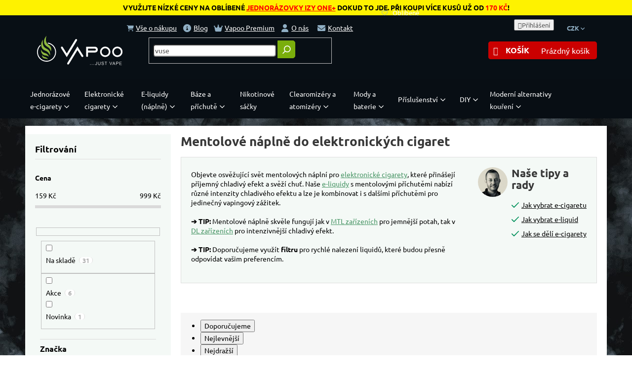

--- FILE ---
content_type: text/html; charset=utf-8
request_url: https://www.vapoo.cz/mentolove-naplne/
body_size: 55740
content:
<!doctype html><html lang="cs" dir="ltr" class="header-background-light external-fonts-loaded"><head><meta charset="utf-8" /><meta name="viewport" content="width=device-width,initial-scale=1" /><title>Mentolové náplně (e-liquidy) do e-cigaret | mentolové a ledové příchutě 🧊</title><link rel="preconnect" href="https://cdn.myshoptet.com" /><link rel="dns-prefetch" href="https://cdn.myshoptet.com" /><link rel="preload" href="https://cdn.myshoptet.com/prj/dist/master/cms/libs/jquery/jquery-1.11.3.min.js" as="script" /><link href="https://cdn.myshoptet.com/prj/dist/master/cms/templates/frontend_templates/shared/css/font-face/ubuntu.css" rel="stylesheet"><link href="https://cdn.myshoptet.com/prj/dist/master/shop/dist/font-shoptet-11.css.62c94c7785ff2cea73b2.css" rel="stylesheet"><script>
dataLayer = [];
dataLayer.push({'shoptet' : {
    "pageId": 4283,
    "pageType": "category",
    "currency": "CZK",
    "currencyInfo": {
        "decimalSeparator": ",",
        "exchangeRate": 1,
        "priceDecimalPlaces": 0,
        "symbol": "K\u010d",
        "symbolLeft": 0,
        "thousandSeparator": " "
    },
    "language": "cs",
    "projectId": 255463,
    "category": {
        "guid": "8cf31d4e-c52b-11e9-a065-0cc47a6c92bc",
        "path": "E-liquidy - n\u00e1pln\u011b do elektronick\u00fdch cigaret | E-liquidy podle typu p\u0159\u00edchut\u011b | Mentolov\u00e9 n\u00e1pln\u011b do elektronick\u00fdch cigaret",
        "parentCategoryGuid": "05436292-6e8d-11f0-8665-c673241b6d79"
    },
    "cartInfo": {
        "id": null,
        "freeShipping": false,
        "freeShippingFrom": 1000,
        "leftToFreeGift": {
            "formattedPrice": "0 K\u010d",
            "priceLeft": 0
        },
        "freeGift": false,
        "leftToFreeShipping": {
            "priceLeft": 1000,
            "dependOnRegion": 0,
            "formattedPrice": "1 000 K\u010d"
        },
        "discountCoupon": [],
        "getNoBillingShippingPrice": {
            "withoutVat": 0,
            "vat": 0,
            "withVat": 0
        },
        "cartItems": [],
        "taxMode": "ORDINARY"
    },
    "cart": [],
    "customer": {
        "priceRatio": 1,
        "priceListId": 1,
        "groupId": null,
        "registered": false,
        "mainAccount": false
    }
}});
</script>
<meta property="og:type" content="website"><meta property="og:site_name" content="vapoo.cz"><meta property="og:url" content="https://www.vapoo.cz/mentolove-naplne/"><meta property="og:title" content="Mentolové náplně (e-liquidy) do e-cigaret | mentolové a ledové příchutě 🧊"><meta name="author" content="Vapoo.cz"><meta name="web_author" content="Shoptet.cz"><meta name="dcterms.rightsHolder" content="www.vapoo.cz"><meta name="robots" content="index,follow"><meta property="og:image" content="https://cdn.myshoptet.com/usr/www.vapoo.cz/user/front_images/ogImage/logo_do_hlavi__ky-2-2-53.jpg"><meta property="og:description" content="Mentolové e-liquidy (náplně do e-cigaret). Široká nabídka prémiových značek. Příchutě, které vás příjemně zchladí. V kombinaci s ovocem nebo samotný mentol."><meta name="description" content="Mentolové e-liquidy (náplně do e-cigaret). Široká nabídka prémiových značek. Příchutě, které vás příjemně zchladí. V kombinaci s ovocem nebo samotný mentol."><style>:root {--color-primary: #469464;--color-primary-h: 143;--color-primary-s: 36%;--color-primary-l: 43%;--color-primary-hover: #9bc20e;--color-primary-hover-h: 73;--color-primary-hover-s: 87%;--color-primary-hover-l: 41%;--color-secondary: #cb0000;--color-secondary-h: 0;--color-secondary-s: 100%;--color-secondary-l: 40%;--color-secondary-hover: #9a0000;--color-secondary-hover-h: 0;--color-secondary-hover-s: 100%;--color-secondary-hover-l: 30%;--color-tertiary: #469464;--color-tertiary-h: 143;--color-tertiary-s: 36%;--color-tertiary-l: 43%;--color-tertiary-hover: #9bc20e;--color-tertiary-hover-h: 73;--color-tertiary-hover-s: 87%;--color-tertiary-hover-l: 41%;--color-header-background: #ffffff;--template-font: "Ubuntu";--template-headings-font: "Ubuntu";--header-background-url: none;--cookies-notice-background: #1A1937;--cookies-notice-color: #F8FAFB;--cookies-notice-button-hover: #f5f5f5;--cookies-notice-link-hover: #27263f;--templates-update-management-preview-mode-content: "Náhled aktualizací šablony je aktivní pro váš prohlížeč."}</style>
    
    <link href="https://cdn.myshoptet.com/prj/dist/master/shop/dist/main-11.less.5a24dcbbdabfd189c152.css" rel="stylesheet" />
        
<link rel="next" href="/mentolove-naplne/strana-2/" />    <script>var shoptet = shoptet || {};</script>
    <script src="https://cdn.myshoptet.com/prj/dist/master/shop/dist/main-3g-header.js.05f199e7fd2450312de2.js"></script>
<!-- User include --><!-- api 426(80) html code header -->
<link rel="stylesheet" href="https://cdn.myshoptet.com/usr/api2.dklab.cz/user/documents/_doplnky/navstivene/255463/8/255463_8.css" type="text/css" /><style> :root { --dklab-lastvisited-background-color: #FFFFFF; } </style>
<!-- api 427(81) html code header -->
<link rel="stylesheet" href="https://cdn.myshoptet.com/usr/api2.dklab.cz/user/documents/_doplnky/instagram/255463/18/255463_18.css" type="text/css" /><style>
        :root {
            --dklab-instagram-header-color: #469464;  
            --dklab-instagram-header-background: #DDDDDD;  
            --dklab-instagram-font-weight: 400;
            --dklab-instagram-font-size: 180%;
            --dklab-instagram-logoUrl: url(https://cdn.myshoptet.com/usr/api2.dklab.cz/user/documents/_doplnky/instagram/img/logo-duha.png); 
            --dklab-instagram-logo-size-width: 40px;
            --dklab-instagram-logo-size-height: 40px;                        
            --dklab-instagram-hover-content: 0;                        
            --dklab-instagram-padding: 0px;                        
            --dklab-instagram-border-color: #888888;
            
        }
        </style>
<!-- api 428(82) html code header -->
<link rel="stylesheet" href="https://cdn.myshoptet.com/usr/api2.dklab.cz/user/documents/_doplnky/oblibene/255463/16/255463_16.css" type="text/css" /><style>
        :root {
            --dklab-favourites-flag-color: #E91B7D;
            --dklab-favourites-flag-text-color: #FFFFFF;
            --dklab-favourites-add-text-color: #000000;            
            --dklab-favourites-remove-text-color: #E91B7D;            
            --dklab-favourites-add-text-detail-color: #000000;            
            --dklab-favourites-remove-text-detail-color: #E91B7D;            
            --dklab-favourites-header-icon-color: #000000;            
            --dklab-favourites-counter-color: #000000;            
        } </style>
<!-- api 492(144) html code header -->
<link rel="stylesheet" href="https://cdn.myshoptet.com/usr/api2.dklab.cz/user/documents/_doplnky/zakoupilo/255463/799/255463_799.css" type="text/css" /><style>
        :root {
            --dklab-zakoupilo-color-text: #FFFFFF;
            --dklab-zakoupilo-color-background: rgba(29,122,248,0.8);  
            --dklab-zakoupilo-color-border: rgba(29,122,248,0.8);            
            --dklab-zakoupilo-border-rounding: 0px;        
            
        }
        </style>
<!-- api 498(150) html code header -->
<script async src="https://scripts.luigisbox.tech/LBX-121964.js"></script><meta name="luigisbox-tracker-id" content="108137-121964,cs"/><script type="text/javascript">const isPlpEnabled = sessionStorage.getItem('lbPlpEnabled') === 'true';if (isPlpEnabled) {const style = document.createElement("style");style.type = "text/css";style.id = "lb-plp-style";style.textContent = `body.type-category #content-wrapper,body.type-search #content-wrapper,body.type-category #content,body.type-search #content,body.type-category #content-in,body.type-search #content-in,body.type-category #main-in,body.type-search #main-in {min-height: 100vh;}body.type-category #content-wrapper > *,body.type-search #content-wrapper > *,body.type-category #content > *,body.type-search #content > *,body.type-category #content-in > *,body.type-search #content-in > *,body.type-category #main-in > *,body.type-search #main-in > * {display: none;}`;document.head.appendChild(style);}</script>
<!-- api 609(257) html code header -->
<link rel="stylesheet" href="https://cdn.myshoptet.com/usr/api2.dklab.cz/user/documents/_doplnky/slider/255463/21/255463_21.css" type="text/css" /><style>
        :root {
        --dklab-slider-color-arrow: #000000;
        --dklab-slider-color-hp-dot: #A4A4A4;
        --dklab-slider-color-hp-dot-active: #000000;
        --dklab-slider-color-l-dot: #A4A4A4;
        --dklab-slider-color-l-dot-active: #000000;
        --dklab-slider-color-c-dot: #FFFFFF;
        --dklab-slider-color-c-dot-active: #000000;
        --dklab-slider-color-c-arrow: #000000;
        --dklab-slider-color-d-dot: #A4A4A4;
        --dklab-slider-color-d-dot-active: #000000;

        }</style>
<!-- api 709(355) html code header -->
<script>
  const PWJS = {};
</script>

<script src=https://app.productwidgets.cz/pwjs.js></script>



<!-- api 1012(643) html code header -->
<style
        data-purpose="gopay-hiding-method"
        data-guid="4282ebf6-b6d3-11ef-973d-c673241b6d79"
        data-payment-type="TWISTO"
        data-bnpl-type="DEFERRED_PAYMENT"
>
    [data-guid="4282ebf6-b6d3-11ef-973d-c673241b6d79"] {
        display: none
    }
</style><style
        data-purpose="gopay-hiding-method"
        data-guid="429071a4-b6d3-11ef-973d-c673241b6d79"
        data-payment-type="TWISTO"
        data-bnpl-type="PAY_IN_THREE"
>
    [data-guid="429071a4-b6d3-11ef-973d-c673241b6d79"] {
        display: none
    }
</style>
<!-- api 1884(1449) html code header -->
<style>.style-1, .style-2, .style-3 {  --shk-promo-status-active-bg: #04b40b;--shk-promo-status-active-c: #ffffff;--shk-promo-status-error-bg: #b90b0b;--shk-promo-status-error-c: #ffffff;--shk-promo-status-preactive-bg: #e39301;--shk-promo-status-preactive-c: #ffffff;--shk-promo-border-r: 5px;}.style-1 {  --shk-promo-g-border-c:#b7d6e2;--shk-promo-g-bg:#ebf5f9;--shk-promo-g-c:#000000;--shk-promo-g-head-c:#044b67;--shk-promo-g-head-bg:#b7d6e2;--shk-promo-g-price-c:#e92424;--shk-promo-g-normal-price-c:#000000;--shk-promo-g-discount-bg:#ffe0e0;--shk-promo-g-discount-c:#e92424;--shk-promo-g-countdown-c:#000000;--shk-promo-g-countdown-bg:#ffffff;--shk-promo-g-countdown-num-c:#e92424;--shk-promo-g-free-shipping-c:#008605;--shk-promo-g-code-bg:#ffffff;--shk-promo-g-code-bg-hover:#ffffff;--shk-promo-g-code-c:#000000;--shk-promo-g-code-c-hover:#2e7e9e;--shk-promo-g-code-border-c:#b7d6e2;--shk-promo-g-code-border-c-hover:#b7d6e2;--shk-promo-g-code-used-opacity:0.8;--shk-promo-g-button-add-bg:#008c06;--shk-promo-g-button-add-bg-hover:#007006;--shk-promo-g-button-add-c:#ffffff;--shk-promo-g-button-add-c-hover:#ffffff;--shk-promo-g-button-change-bg:#008c06;--shk-promo-g-button-change-bg-hover:#007006;--shk-promo-g-button-change-c:#ffffff;--shk-promo-g-button-change-c-hover:#ffffff;--shk-promo-g-button-remove-bg:#8c1700;--shk-promo-g-button-remove-bg-hover:#641100;--shk-promo-g-button-remove-c:#ffffff;--shk-promo-g-button-remove-c-hover:#ffffff;--shk-promo-d-border-c:#e3d4a6;--shk-promo-d-bg:#f9f1d7;--shk-promo-d-c:#000000;--shk-promo-d-head-c:#6f5402;--shk-promo-d-head-bg:#e3d4a6;--shk-promo-d-price-c:#e92424;--shk-promo-d-normal-price-c:#000000;--shk-promo-d-discount-bg:#ffe0e0;--shk-promo-d-discount-c:#e92424;--shk-promo-d-countdown-c:#000000;--shk-promo-d-countdown-bg:#ffffff;--shk-promo-d-countdown-num-c:#e92424;--shk-promo-d-free-shipping-c:#008605;--shk-promo-d-code-bg:#ffffff;--shk-promo-d-code-bg-hover:#ffffff;--shk-promo-d-code-c:#000000;--shk-promo-d-code-c-hover:#a2852d;--shk-promo-d-code-border-c:#e3d4a6;--shk-promo-d-code-border-c-hover:#e3d4a6;--shk-promo-d-code-used-opacity:0.8;--shk-promo-d-button-add-bg:#008c06;--shk-promo-d-button-add-bg-hover:#007006;--shk-promo-d-button-add-c:#ffffff;--shk-promo-d-button-add-c-hover:#ffffff;--shk-promo-d-button-change-bg:#008c06;--shk-promo-d-button-change-bg-hover:#007006;--shk-promo-d-button-change-c:#ffffff;--shk-promo-d-button-change-c-hover:#ffffff;--shk-promo-d-button-remove-bg:#8c1700;--shk-promo-d-button-remove-bg-hover:#641100;--shk-promo-d-button-remove-c:#ffffff;--shk-promo-d-button-remove-c-hover:#ffffff;}.style-2 {  --shk9-g-2-border-c:#ffd538;--shk9-g-2-bg:#fff9d7;--shk9-g-2-c:#000000;--shk9-g-2-head-c:#000000;--shk9-g-2-head-bg:#ffd538;--shk9-g-2-box-c:#000000;--shk9-g-2-box-bg:#ffd538;--shk9-g-2-price-c:#bc0000;--shk9-g-2-normal-price-c:#A4A4A4;--shk9-g-2-discount-bg:#ffd538;--shk9-g-2-discount-c:#bc0000;--shk9-g-2-discount-c-2:#bc0000;--shk9-g-2-countdown-c:#000000;--shk9-g-2-countdown-bg:#ffffff;--shk9-g-2-countdown-border-c:#ffd538;--shk9-g-2-countdown-num-c:#000000;--shk9-g-2-free-shipping-c:#6d8205;--shk9-g-2-free-shipping-c-2:#6d8205;--shk9-g-2-code-bg:#ffffff;--shk9-g-2-code-bg-hover:#ffffff;--shk9-g-2-code-c:#000000;--shk9-g-2-code-c-hover:#000000;--shk9-g-2-code-border-c:#000000;--shk9-g-2-code-border-c-hover:#000000;--shk9-g-2-code-used-opacity:0.8;--shk9-g-2-button-add-c:#000000;--shk9-g-2-button-add-c-hover:#000000;--shk9-g-2-button-change-c:#000000;--shk9-g-2-button-change-c-hover:#000000;--shk9-g-2-button-remove-c:#000000;--shk9-g-2-button-remove-c-hover:#000000;--shk9-d-2-border-c:#00275b;--shk9-d-2-bg:#ecf5fe;--shk9-d-2-c:#00275b;--shk9-d-2-head-c:#ffffff;--shk9-d-2-head-bg:#00275b;--shk9-d-2-box-c:#ffffff;--shk9-d-2-box-bg:#00275B;--shk9-d-2-price-c:#00275b;--shk9-d-2-normal-price-c:#A4A4A4;--shk9-d-2-discount-bg:#00275b;--shk9-d-2-discount-c:#ffffff;--shk9-d-2-discount-c-2:#ffffff;--shk9-d-2-countdown-c:#00275b;--shk9-d-2-countdown-bg:#ffffff;--shk9-d-2-countdown-border-c:#00275b;--shk9-d-2-countdown-num-c:#00275b;--shk9-d-2-free-shipping-c:#00275b;--shk9-d-2-free-shipping-c-2:#00275b;--shk9-d-2-code-bg:#ffffff;--shk9-d-2-code-bg-hover:#ffffff;--shk9-d-2-code-c:#000000;--shk9-d-2-code-c-hover:#000000;--shk9-d-2-code-border-c:#00275B;--shk9-d-2-code-border-c-hover:#00275B;--shk9-d-2-code-used-opacity:0.8;--shk9-d-2-button-add-c:#00275b;--shk9-d-2-button-add-c-hover:#00275b;--shk9-d-2-button-change-c:#00275b;--shk9-d-2-button-change-c-hover:#00275b;--shk9-d-2-button-remove-c:#00275b;--shk9-d-2-button-remove-c-hover:#00275b;}.style-3 {  --shk9-g-3-box-bg:#f1f1f1;--shk9-g-3-box-bc:#f1f1f1;--shk9-g-3-mt-c:#666666;--shk9-g-3-header-bg:#e0e0e0;--shk9-g-3-header-bc:#f1f1f1;--shk9-g-3-header-c:#414141;--shk9-g-3-discount-c:#bf1515;--shk9-g-3-discount-c-2:#bf1515;--shk9-g-3-discount-bg:#f1f1f1;--shk9-g-3-old-price-c:#666666;--shk9-g-3-promo-price-c:#333333;--shk9-g-3-pi-bc:#000000;--shk9-g-3-pi-bg:#ffffff;--shk9-g-3-pi-label-c:#000000;--shk9-g-3-pc-bg:#ffdf4f;--shk9-g-3-pc-c:#000000;--shk9-g-3-pc-bg-h:#ffdf4f;--shk9-g-3-pc-c-h:#000000;--shk9-g-3-fs-c:#0a7c07;--shk9-g-3-b-add-c:#000000;--shk9-g-3-b-add-c-h:#000000;--shk9-g-3-b-change-c:#000000;--shk9-g-3-b-change-c-h:#000000;--shk9-g-3-b-remove-c:#000000;--shk9-g-3-b-remove-c-h:#000000;--shk9-g-3-cd-bg:#ffdf4f;--shk9-g-3-cd-c:#1c1c1c;--shk9-g-3-cd-num-c:#1c1c1c;--shk9-d-3-box-bg:#f1f1f1;--shk9-d-3-box-bc:#f1f1f1;--shk9-d-3-mt-c:#666666;--shk9-d-3-header-bg:#e0e0e0;--shk9-d-3-header-bc:#f1f1f1;--shk9-d-3-header-c:#414141;--shk9-d-3-discount-c:#bf1515;--shk9-d-3-discount-c-2:#bf1515;--shk9-d-3-discount-bg:#f1f1f1;--shk9-d-3-old-price-c:#666666;--shk9-d-3-promo-price-c:#333333;--shk9-d-3-pi-bc:#000000;--shk9-d-3-pi-bg:#ffffff;--shk9-d-3-pi-label-c:#000000;--shk9-d-3-pc-bg:#ffdf4f;--shk9-d-3-pc-c:#000000;--shk9-d-3-pc-bg-h:#ffdf4f;--shk9-d-3-pc-c-h:#000000;--shk9-d-3-fs-c:#0a7c07;--shk9-d-3-b-add-c:#000000;--shk9-d-3-b-add-c-h:#000000;--shk9-d-3-b-change-c:#000000;--shk9-d-3-b-change-c-h:#000000;--shk9-d-3-b-remove-c:#000000;--shk9-d-3-b-remove-c-h:#000000;--shk9-d-3-cd-bg:#ffdf4f;--shk9-d-3-cd-c:#1c1c1c;--shk9-d-3-cd-num-c:#1c1c1c;} .flag.flag-promo-extra-sleva, .pr-list-flag-promo-extra-sleva, .bool-promo-extra-sleva, .flag.flag-promo-unikatni-sleva, .pr-list-flag-promo-unikatni-sleva, .bool-promo-unikatni-sleva {--shk-promo-flag-extra-bg: #bc0000;--shk-promo-flag-extra-c: #ffffff;--shk-promo-flag-uni-bg: #cc0380;--shk-promo-flag-uni-c: #ffffff;} </style>
<!-- service 427(81) html code header -->
<link rel="stylesheet" href="https://cdn.myshoptet.com/usr/api2.dklab.cz/user/documents/_doplnky/instagram/font/instagramplus.css" type="text/css" />

<!-- service 450(104) html code header -->
<link href="https://cdn.myshoptet.com/usr/252557.myshoptet.com/user/documents/news-box-plus/Classic.css?v12" rel="stylesheet" />
<!-- service 565(213) html code header -->
<!--
<link rel="stylesheet" type="text/css" href="https://app.visual.ws/gpwebpay_shoptet/shoptet.css">
<script async defer type="text/javascript" src="https://app.visual.ws/gpwebpay_shoptet/shoptet.js"></script>
-->
<!-- service 605(253) html code header -->
<link rel="stylesheet" href="https://cdn.myshoptet.com/usr/shoptet.tomashlad.eu/user/documents/extras/notifications-v2/screen.min.css?v=26"/>

<!-- service 731(376) html code header -->
<link rel="preconnect" href="https://image.pobo.cz/" crossorigin>
<link rel="stylesheet" href="https://image.pobo.cz/assets/fix-header.css?v=10" media="print" onload="this.media='all'">
<script src="https://image.pobo.cz/assets/fix-header.js"></script>


<!-- service 417(71) html code header -->
<style>
@media screen and (max-width: 767px) {
body.sticky-mobile:not(.paxio-merkur):not(.venus) .dropdown {display: none !important;}
body.sticky-mobile:not(.paxio-merkur):not(.venus) .languagesMenu{right: 98px; position: absolute;}
body.sticky-mobile:not(.paxio-merkur):not(.venus) .languagesMenu .caret{display: none !important;}
body.sticky-mobile:not(.paxio-merkur):not(.venus) .languagesMenu.open .languagesMenu__content {display: block;right: 0;left: auto;}
.template-12 #header .site-name {max-width: 40% !important;}
}
@media screen and (-ms-high-contrast: active), (-ms-high-contrast: none) {
.template-12 #header {position: fixed; width: 100%;}
.template-12 #content-wrapper.content-wrapper{padding-top: 80px;}
}
.sticky-mobile #header-image{display: none;}
@media screen and (max-width: 640px) {
.template-04.sticky-mobile #header-cart{position: fixed;top: 3px;right: 92px;}
.template-04.sticky-mobile #header-cart::before {font-size: 32px;}
.template-04.sticky-mobile #header-cart strong{display: none;}
}
@media screen and (min-width: 641px) {
.dklabGarnet #main-wrapper {overflow: visible !important;}
}
.dklabGarnet.sticky-mobile #logo img {top: 0 !important;}
@media screen and (min-width: 768px){
.top-navigation-bar .site-name {display: none;}
}
/*NOVÁ VERZE MOBILNÍ HLAVIČKY*/
@media screen and (max-width: 767px){
.scrolled-down body:not(.ordering-process):not(.search-window-visible) .top-navigation-bar {transform: none !important;}
.scrolled-down body:not(.ordering-process):not(.search-window-visible) #header .site-name {transform: none !important;}
.scrolled-down body:not(.ordering-process):not(.search-window-visible) #header .cart-count {transform: none !important;}
.scrolled-down #header {transform: none !important;}

body.template-11.mobile-header-version-1:not(.paxio-merkur):not(.venus) .top-navigation-bar .site-name{display: none !important;}
body.template-11.mobile-header-version-1:not(.paxio-merkur):not(.venus) #header .cart-count {top: -39px !important;position: absolute !important;}
.template-11.sticky-mobile.mobile-header-version-1 .responsive-tools > a[data-target="search"] {visibility: visible;}
.template-12.mobile-header-version-1 #header{position: fixed !important;}
.template-09.mobile-header-version-1.sticky-mobile .top-nav .subnav-left {visibility: visible;}
}

/*Disco*/
@media screen and (min-width: 768px){
.template-13:not(.jupiter) #header, .template-14 #header{position: sticky;top: 0;z-index: 8;}
.template-14.search-window-visible #header{z-index: 9999;}
body.navigation-hovered::before {z-index: 7;}
/*
.template-13 .top-navigation-bar{z-index: 10000;}
.template-13 .popup-widget {z-index: 10001;}
*/
.scrolled .template-13 #header, .scrolled .template-14 #header{box-shadow: 0 2px 10px rgba(0,0,0,0.1);}
.search-focused::before{z-index: 8;}
.top-navigation-bar{z-index: 9;position: relative;}
.paxio-merkur.top-navigation-menu-visible #header .search-form .form-control {z-index: 1;}
.paxio-merkur.top-navigation-menu-visible .search-form::before {z-index: 1;}
.scrolled .popup-widget.cart-widget {position: fixed;top: 68px !important;}

/* MERKUR */
.paxio-merkur.sticky-mobile.template-11 #oblibeneBtn{line-height: 70px !important;}
}


/* VENUS */
@media screen and (min-width: 768px){
.venus.sticky-mobile:not(.ordering-process) #header {position: fixed !important;width: 100%;transform: none !important;translate: none !important;box-shadow: 0 2px 10px rgba(0,0,0,0.1);visibility: visible !important;opacity: 1 !important;}
.venus.sticky-mobile:not(.ordering-process) .overall-wrapper{padding-top: 160px;}
.venus.sticky-mobile.type-index:not(.ordering-process) .overall-wrapper{padding-top: 85px;}
.venus.sticky-mobile:not(.ordering-process) #content-wrapper.content-wrapper {padding-top: 0 !important;}
}
@media screen and (max-width: 767px){
.template-14 .top-navigation-bar > .site-name{display: none !important;}
.template-14 #header .header-top .header-top-wrapper .site-name{margin: 0;}
}
/* JUPITER */
@media screen and (max-width: 767px){
.scrolled-down body.jupiter:not(.ordering-process):not(.search-window-visible) #header .site-name {-webkit-transform: translateX(-50%) !important;transform: translateX(-50%) !important;}
}
@media screen and (min-width: 768px){
.jupiter.sticky-header #header::after{display: none;}
.jupiter.sticky-header #header{position: fixed; top: 0; width: 100%;z-index: 99;}
.jupiter.sticky-header.ordering-process #header{position: relative;}
.jupiter.sticky-header .overall-wrapper{padding-top: 182px;}
.jupiter.sticky-header.ordering-process .overall-wrapper{padding-top: 0;}
.jupiter.sticky-header #header .header-top {height: 80px;}
}
</style>
<!-- service 421(75) html code header -->
<style>
body:not(.template-07):not(.template-09):not(.template-10):not(.template-11):not(.template-12):not(.template-13):not(.template-14) #return-to-top i::before {content: 'a';}
#return-to-top i:before {content: '\e911';}
#return-to-top {
z-index: 99999999;
    position: fixed;
    bottom: 45px;
    right: 20px;
background: rgba(0, 0, 0, 0.7);
    width: 50px;
    height: 50px;
    display: block;
    text-decoration: none;
    -webkit-border-radius: 35px;
    -moz-border-radius: 35px;
    border-radius: 35px;
    display: none;
    -webkit-transition: all 0.3s linear;
    -moz-transition: all 0.3s ease;
    -ms-transition: all 0.3s ease;
    -o-transition: all 0.3s ease;
    transition: all 0.3s ease;
}
#return-to-top i {color: #fff;margin: -10px 0 0 -10px;position: relative;left: 50%;top: 50%;font-size: 19px;-webkit-transition: all 0.3s ease;-moz-transition: all 0.3s ease;-ms-transition: all 0.3s ease;-o-transition: all 0.3s ease;transition: all 0.3s ease;height: 20px;width: 20px;text-align: center;display: block;font-style: normal;}
#return-to-top:hover {
    background: rgba(0, 0, 0, 0.9);
}
#return-to-top:hover i {
    color: #fff;
}
.icon-chevron-up::before {
font-weight: bold;
}
.ordering-process #return-to-top{display: none !important;}
</style>
<!-- service 777(418) html code header -->
<link rel="stylesheet" href="https://cdn.myshoptet.com/usr/shoptet.tomashlad.eu/user/documents/extras/premium-carousel/screen.min.css?v=23"/>

<style>
@media only screen and (max-width: 600px) {
  body.type-index #carousel .carousel-control:before, body.type-index #homepage-banner .carousel-control:before {color: #000;}
}
</style>
<!-- service 1127(749) html code header -->
<link href="https://cdn.myshoptet.com/usr/fvstudio.myshoptet.com/user/documents/addons/notification.min.css?22.9.2" rel="stylesheet">
<!-- service 425(79) html code header -->
<style>
.hodnoceni:before{content: "Jak o nás mluví zákazníci";}
.hodnoceni.svk:before{content: "Ako o nás hovoria zákazníci";}
.hodnoceni.hun:before{content: "Mit mondanak rólunk a felhasználók";}
.hodnoceni.pl:before{content: "Co mówią o nas klienci";}
.hodnoceni.eng:before{content: "Customer reviews";}
.hodnoceni.de:before{content: "Was unsere Kunden über uns denken";}
.hodnoceni.ro:before{content: "Ce spun clienții despre noi";}
.hodnoceni{margin: 20px auto;}
body:not(.paxio-merkur):not(.venus):not(.jupiter) .hodnoceni .vote-wrap {border: 0 !important;width: 24.5%;flex-basis: 25%;padding: 10px 20px !important;display: inline-block;margin: 0;vertical-align: top;}
.multiple-columns-body #content .hodnoceni .vote-wrap {width: 49%;flex-basis: 50%;}
.hodnoceni .votes-wrap {display: block; border: 1px solid #f7f7f7;margin: 0;width: 100%;max-width: none;padding: 10px 0; background: #fff;}
.hodnoceni .vote-wrap:nth-child(n+5){display: none !important;}
.hodnoceni:before{display: block;font-size: 18px;padding: 10px 20px;background: #fcfcfc;}
.sidebar .hodnoceni .vote-pic, .sidebar .hodnoceni .vote-initials{display: block;}
.sidebar .hodnoceni .vote-wrap, #column-l #column-l-in .hodnoceni .vote-wrap {width: 100% !important; display: block;}
.hodnoceni > a{display: block;text-align: right;padding-top: 6px;}
.hodnoceni > a:after{content: "››";display: inline-block;margin-left: 2px;}
.sidebar .hodnoceni:before, #column-l #column-l-in .hodnoceni:before {background: none !important; padding-left: 0 !important;}
.template-10 .hodnoceni{max-width: 952px !important;}
.page-detail .hodnoceni > a{font-size: 14px;}
.page-detail .hodnoceni{margin-bottom: 30px;}
@media screen and (min-width: 992px) and (max-width: 1199px) {
.hodnoceni .vote-rating{display: block;}
.hodnoceni .vote-time{display: block;margin-top: 3px;}
.hodnoceni .vote-delimeter{display: none;}
}
@media screen and (max-width: 991px) {
body:not(.paxio-merkur):not(.venus):not(.jupiter) .hodnoceni .vote-wrap {width: 49%;flex-basis: 50%;}
.multiple-columns-body #content .hodnoceni .vote-wrap {width: 99%;flex-basis: 100%;}
}
@media screen and (max-width: 767px) {
body:not(.paxio-merkur):not(.venus):not(.jupiter) .hodnoceni .vote-wrap {width: 99%;flex-basis: 100%;}
}
.home #main-product .hodnoceni{margin: 0 0 60px 0;}
.hodnoceni .votes-wrap.admin-response{display: none !important;}
.hodnoceni .vote-pic {width: 100px;}
.hodnoceni .vote-delimeter{display: none;}
.hodnoceni .vote-rating{display: block;}
.hodnoceni .vote-time {display: block;margin-top: 5px;}
@media screen and (min-width: 768px){
.template-12 .hodnoceni{max-width: 747px; margin-left: auto; margin-right: auto;}
}
@media screen and (min-width: 992px){
.template-12 .hodnoceni{max-width: 972px;}
}
@media screen and (min-width: 1200px){
.template-12 .hodnoceni{max-width: 1418px;}
}
.template-14 .hodnoceni .vote-initials{margin: 0 auto;}
.vote-pic img::before {display: none;}
.hodnoceni + .hodnoceni {display: none;}
</style>
<!-- service 428(82) html code header -->
<style>
@font-face {
    font-family: 'oblibene';
    src:  url('https://cdn.myshoptet.com/usr/api2.dklab.cz/user/documents/_doplnky/oblibene/font/oblibene.eot?v1');
    src:  url('https://cdn.myshoptet.com/usr/api2.dklab.cz/user/documents/_doplnky/oblibene/font/oblibene.eot?v1#iefix') format('embedded-opentype'),
    url('https://cdn.myshoptet.com/usr/api2.dklab.cz/user/documents/_doplnky/oblibene/font/oblibene.ttf?v1') format('truetype'),
    url('https://cdn.myshoptet.com/usr/api2.dklab.cz/user/documents/_doplnky/oblibene/font/oblibene.woff?v1') format('woff'),
    url('https://cdn.myshoptet.com/usr/api2.dklab.cz/user/documents/_doplnky/oblibene/font/oblibene.svg?v1') format('svg');
    font-weight: normal;
    font-style: normal;
}
</style>
<script>
var dklabFavIndividual;
</script>
<!-- service 609(257) html code header -->
<link rel="stylesheet" href="https://cdn.myshoptet.com/usr/api2.dklab.cz/user/documents/css/swiper-bundle.min.css?v=1" />
<!--
<link rel="stylesheet" href="https://cdn.myshoptet.com/usr/api.dklab.cz/user/documents/_doplnky/lightslider/dist/css/lightslider.css?v=5" />
<link rel="stylesheet" href="https://cdn.myshoptet.com/usr/api.dklab.cz/user/documents/_doplnky/sliderplus/src/style.css?v=66" type="text/css" />
<link rel="stylesheet" href="https://cdn.myshoptet.com/usr/api.dklab.cz/user/documents/_doplnky/sliderplus/src/style_fix.css?v=38" type="text/css" />
<style type="text/css">
.dklabSliderplusCarousel.dklabSliderplus-moderni-tmavy .extended-banner-link:hover, .dklabSliderplusCarousel.dklabSliderplus-moderni-svetly .extended-banner-link:hover,
.dklabSliderplusCarousel.dklabSliderplus-box-tmavy .extended-banner-link, .dklabSliderplusCarousel.dklabSliderplus-box-svetly .extended-banner-link{
  background: #469464;
}
</style>
-->

<!-- service 1228(847) html code header -->
<link 
rel="stylesheet" 
href="https://cdn.myshoptet.com/usr/dmartini.myshoptet.com/user/documents/upload/dmartini/shop_rating/shop_rating.min.css?140"
data-author="Dominik Martini" 
data-author-web="dmartini.cz">
<!-- service 1462(1076) html code header -->
<link rel="stylesheet" href="https://cdn.myshoptet.com/usr/webotvurci.myshoptet.com/user/documents/plugin-product-interconnection/css/all.min.css?v=27"> 
<!-- service 1472(1086) html code header -->
<link rel="stylesheet" href="https://cdn.myshoptet.com/usr/apollo.jakubtursky.sk/user/documents/assets/sipky/main.css?v=19">
<!-- service 1735(1316) html code header -->
<link rel="stylesheet" href="https://cdn.myshoptet.com/addons/dominikmartini/flag_sort/styles.header.min.css?345e7d3951aca4c6495d697ef89532fbfac00659">
<!-- service 1884(1449) html code header -->
<link rel="stylesheet" href="https://cdn.myshoptet.com/addons/shop-factory-doplnky-FE/dynamicke-akce-a-slevy/styles.header.min.css?b13ae9629b3d95c3a77a961f006a4683fecadb46">
<!-- project html code header -->
<link rel="stylesheet" type="text/css" href="//cdn.jsdelivr.net/npm/slick-carousel@1.8.1/slick/slick.css"/>

<meta name="theme-color" content="#90afc4">
<meta name="msapplication-navbutton-color" content="#90afc4">
<meta name="apple-mobile-web-app-status-bar-style" content="#90afc4">
<meta name="seznam-wmt" content="D7SEw8uReOQXLeZNgigxybfggPVdaK7u" />
<link rel="stylesheet" href="https://cdnjs.cloudflare.com/ajax/libs/font-awesome/6.4.2/css/all.min.css">
<link rel="stylesheet" type="text/css" href="/user/documents/assets/libs/multiSelect/multiSelect.css?v=1" />
<link rel="stylesheet" type="text/css" href="/user/documents/assets/css/main.css?v=16" />

<link rel="stylesheet" href="/user/documents/notifee/notifee.css" type="text/css"/>
<link rel="stylesheet" type="text/css" href="/user/documents/assets/css/styles.css?v=11" />
<link rel="stylesheet" type="text/css" href="/user/documents/assets/css/styles-order.css?v=7" />

<script type="text/javascript">
    (function (c, l, a, r, i, t, y) {
        c[a] = c[a] || function () { (c[a].q = c[a].q || []).push(arguments) };
        t = l.createElement(r); t.async = 1; t.src = "https://www.clarity.ms/tag/" + i;
        y = l.getElementsByTagName(r)[0]; y.parentNode.insertBefore(t, y);
    })(window, document, "clarity", "script", "fb9mip3ty8");
</script>

<!-- Google tag (gtag.js) -->
<script async src="https://www.googletagmanager.com/gtag/js?id=G-R25SLVHKSZ"></script>
<script>
  window.dataLayer = window.dataLayer || [];
  function gtag(){dataLayer.push(arguments);}
  gtag('js', new Date());

  gtag('config', 'G-R25SLVHKSZ');
</script>

<script>
//custom config pro doplnek propojeni produktu
    const wtPICustomContainer = ".p-info-wrapper .p-final-price-wrapper";
</script>

<!-- Google Tag Manager -->
<script>(function(w,d,s,l,i){w[l]=w[l]||[];w[l].push({'gtm.start':
new Date().getTime(),event:'gtm.js'});var f=d.getElementsByTagName(s)[0],
j=d.createElement(s),dl=l!='dataLayer'?'&l='+l:'';j.async=true;j.src=
'https://www.googletagmanager.com/gtm.js?id='+i+dl;f.parentNode.insertBefore(j,f);
})(window,document,'script','dataLayer','GTM-WDHCZSXM');</script>
<!-- End Google Tag Manager -->

<script src="https://t.contentsquare.net/uxa/c5425b7a3576b.js"></script>

<style>
@media screen and (max-width: 767px) {
 html #header .site-name a img {
    max-height: 50px;
    top: 42px;
  }
  .jmobile-top img {
    max-height: 50px !important;
    top: 10px !important;
    position: relative;
  }
}
.subcategories.param-subcategories {
 border: 0px !important;
 padding: 0px;
}
.in-nejprodavanejsi-prichute-jednorazovych-e-cigaret .subcategories::before {
 content: "TOP příchutě" !important;
}
.desktop #shipping-196 .shipping-billing-name::after {
 display: none !important;
}
.type-detail .flag-novy-detail {
display: none !important;
}
.mobile #productsAlternative::before {
 font-weight: bold;
 font-size: 22px;
}
html .filter-section:last-child {
  border-top-style: none !important;
}
</style>
<!-- /User include --><link rel="shortcut icon" href="/favicon.ico" type="image/x-icon" /><link rel="canonical" href="https://www.vapoo.cz/mentolove-naplne/" />    <script>
        var _hwq = _hwq || [];
        _hwq.push(['setKey', '294C81C5B279251063DC3A4AE052CB4D']);
        _hwq.push(['setTopPos', '200']);
        _hwq.push(['showWidget', '21']);
        (function() {
            var ho = document.createElement('script');
            ho.src = 'https://cz.im9.cz/direct/i/gjs.php?n=wdgt&sak=294C81C5B279251063DC3A4AE052CB4D';
            var s = document.getElementsByTagName('script')[0]; s.parentNode.insertBefore(ho, s);
        })();
    </script>
    <!-- Global site tag (gtag.js) - Google Analytics -->
    <script async src="https://www.googletagmanager.com/gtag/js?id=G-7JNW8CY025"></script>
    <script>
        
        window.dataLayer = window.dataLayer || [];
        function gtag(){dataLayer.push(arguments);}
        

        
        gtag('js', new Date());

        
                gtag('config', 'G-7JNW8CY025', {"groups":"GA4","send_page_view":false,"content_group":"category","currency":"CZK","page_language":"cs"});
        
        
        
        
        
        
                    gtag('event', 'page_view', {"send_to":"GA4","page_language":"cs","content_group":"category","currency":"CZK"});
        
        
        
        
        
        
        
        
        
        
        
        
        
        document.addEventListener('DOMContentLoaded', function() {
            if (typeof shoptet.tracking !== 'undefined') {
                for (var id in shoptet.tracking.bannersList) {
                    gtag('event', 'view_promotion', {
                        "send_to": "UA",
                        "promotions": [
                            {
                                "id": shoptet.tracking.bannersList[id].id,
                                "name": shoptet.tracking.bannersList[id].name,
                                "position": shoptet.tracking.bannersList[id].position
                            }
                        ]
                    });
                }
            }

            shoptet.consent.onAccept(function(agreements) {
                if (agreements.length !== 0) {
                    console.debug('gtag consent accept');
                    var gtagConsentPayload =  {
                        'ad_storage': agreements.includes(shoptet.config.cookiesConsentOptPersonalisation)
                            ? 'granted' : 'denied',
                        'analytics_storage': agreements.includes(shoptet.config.cookiesConsentOptAnalytics)
                            ? 'granted' : 'denied',
                                                                                                'ad_user_data': agreements.includes(shoptet.config.cookiesConsentOptPersonalisation)
                            ? 'granted' : 'denied',
                        'ad_personalization': agreements.includes(shoptet.config.cookiesConsentOptPersonalisation)
                            ? 'granted' : 'denied',
                        };
                    console.debug('update consent data', gtagConsentPayload);
                    gtag('consent', 'update', gtagConsentPayload);
                    dataLayer.push(
                        { 'event': 'update_consent' }
                    );
                }
            });
        });
    </script>
</head><body class="desktop id-4283 in-mentolove-naplne template-11 type-category multiple-columns-body columns-3 ums_forms_redesign--off ums_a11y_category_page--on ums_discussion_rating_forms--off ums_flags_display_unification--on ums_a11y_login--on mobile-header-version-0"><noscript>
    <style>
        #header {
            padding-top: 0;
            position: relative !important;
            top: 0;
        }
        .header-navigation {
            position: relative !important;
        }
        .overall-wrapper {
            margin: 0 !important;
        }
        body:not(.ready) {
            visibility: visible !important;
        }
    </style>
    <div class="no-javascript">
        <div class="no-javascript__title">Musíte změnit nastavení vašeho prohlížeče</div>
        <div class="no-javascript__text">Podívejte se na: <a href="https://www.google.com/support/bin/answer.py?answer=23852">Jak povolit JavaScript ve vašem prohlížeči</a>.</div>
        <div class="no-javascript__text">Pokud používáte software na blokování reklam, může být nutné povolit JavaScript z této stránky.</div>
        <div class="no-javascript__text">Děkujeme.</div>
    </div>
</noscript>

        <div id="fb-root"></div>
        <script>
            window.fbAsyncInit = function() {
                FB.init({
                    autoLogAppEvents : true,
                    xfbml            : true,
                    version          : 'v24.0'
                });
            };
        </script>
        <script async defer crossorigin="anonymous" src="https://connect.facebook.net/cs_CZ/sdk.js#xfbml=1&version=v24.0"></script><a href="#content" class="skip-link sr-only">Přejít na obsah</a><div class="overall-wrapper"><div class="site-msg information"><div class="container"><div class="text"><strong>Využijte nízké ceny na oblíbené <a href="/jednorazove-ecigarety-izy-vape/"><font color=red>jednorázovky IZY ONE+</font></a> dokud to jde. Při koupi více kusů už od <font color=red>170 Kč</font>!</strong></div><div class="close js-close-information-msg"></div></div></div><div class="user-action"><div class="container">
    <div class="user-action-in">
                    <div id="login" class="user-action-login popup-widget login-widget" role="dialog" aria-labelledby="loginHeading">
        <div class="popup-widget-inner">
                            <h2 id="loginHeading">Přihlášení k vašemu účtu</h2><div id="customerLogin"><form action="/action/Customer/Login/" method="post" id="formLoginIncluded" class="csrf-enabled formLogin" data-testid="formLogin"><input type="hidden" name="referer" value="" /><div class="form-group"><div class="input-wrapper email js-validated-element-wrapper no-label"><input type="email" name="email" class="form-control" autofocus placeholder="E-mailová adresa (např. jan@novak.cz)" data-testid="inputEmail" autocomplete="email" required /></div></div><div class="form-group"><div class="input-wrapper password js-validated-element-wrapper no-label"><input type="password" name="password" class="form-control" placeholder="Heslo" data-testid="inputPassword" autocomplete="current-password" required /><span class="no-display">Nemůžete vyplnit toto pole</span><input type="text" name="surname" value="" class="no-display" /></div></div><div class="form-group"><div class="login-wrapper"><button type="submit" class="btn btn-secondary btn-text btn-login" data-testid="buttonSubmit">Přihlásit se</button><div class="password-helper"><a href="/registrace/" data-testid="signup" rel="nofollow">Nová registrace</a><a href="/klient/zapomenute-heslo/" rel="nofollow">Zapomenuté heslo</a></div></div></div><div class="social-login-buttons"><div class="social-login-buttons-divider"><span>nebo</span></div><div class="form-group"><a href="/action/Social/login/?provider=Facebook" class="login-btn facebook" rel="nofollow"><span class="login-facebook-icon"></span><strong>Přihlásit se přes Facebook</strong></a></div></div></form>
</div>                    </div>
    </div>

                            <div id="cart-widget" class="user-action-cart popup-widget cart-widget loader-wrapper" data-testid="popupCartWidget" role="dialog" aria-hidden="true">
    <div class="popup-widget-inner cart-widget-inner place-cart-here">
        <div class="loader-overlay">
            <div class="loader"></div>
        </div>
    </div>

    <div class="cart-widget-button">
        <a href="/kosik/" class="btn btn-conversion" id="continue-order-button" rel="nofollow" data-testid="buttonNextStep">Pokračovat do košíku</a>
    </div>
</div>
            </div>
</div>
</div><div class="top-navigation-bar" data-testid="topNavigationBar">

    <div class="container">

        <div class="top-navigation-contacts">
            <strong>Zákaznická podpora:</strong><a href="tel:+420774143304" class="project-phone" aria-label="Zavolat na +420774143304" data-testid="contactboxPhone"><span>+420 774 143 304</span></a><a href="mailto:info@vapoo.cz" class="project-email" data-testid="contactboxEmail"><span>info@vapoo.cz</span></a>        </div>

                            <div class="top-navigation-menu">
                <div class="top-navigation-menu-trigger"></div>
                <ul class="top-navigation-bar-menu">
                                            <li class="top-navigation-menu-item-5462">
                            <a href="/vapoo-premium-slevy-a-vyhody/">VAPOO PREMIUM</a>
                        </li>
                                            <li class="top-navigation-menu-item-8724">
                            <a href="/centrum-reklamaci/">Vrácení a reklamace</a>
                        </li>
                                            <li class="top-navigation-menu-item-926">
                            <a href="/doprava-platba/">Doprava a platba</a>
                        </li>
                                            <li class="top-navigation-menu-item-935">
                            <a href="/zaruka-vraceni-zbozi/">Záruka na zboží</a>
                        </li>
                                            <li class="top-navigation-menu-item-920">
                            <a href="/obchodni-podminky/">Obchodní podmínky</a>
                        </li>
                                            <li class="top-navigation-menu-item-691">
                            <a href="/podminky-ochrany-osobnich-udaju/">Podmínky ochrany osobních údajů</a>
                        </li>
                                            <li class="top-navigation-menu-item--24">
                            <a href="/znacka/">Prodávané značky</a>
                        </li>
                                            <li class="top-navigation-menu-item-9019">
                            <a href="/overeni-veku-18/">Ověření věku 18+</a>
                        </li>
                                            <li class="top-navigation-menu-item-9027">
                            <a href="/zpetny-odber-elektrozarizeni-baterii/">Zpětný odběr elektrozařízení / baterií</a>
                        </li>
                                            <li class="top-navigation-menu-item-5756">
                            <a href="/international-delivery/">International delivery</a>
                        </li>
                                    </ul>
                <ul class="top-navigation-bar-menu-helper"></ul>
            </div>
        
        <div class="top-navigation-tools">
            <div class="responsive-tools">
                <a href="#" class="toggle-window" data-target="search" aria-label="Hledat" data-testid="linkSearchIcon"></a>
                                                            <a href="#" class="toggle-window" data-target="login"></a>
                                                    <a href="#" class="toggle-window" data-target="navigation" aria-label="Menu" data-testid="hamburgerMenu"></a>
            </div>
                <div class="dropdown">
        <span>Ceny v:</span>
        <button id="topNavigationDropdown" type="button" data-toggle="dropdown" aria-haspopup="true" aria-expanded="false">
            CZK
            <span class="caret"></span>
        </button>
        <ul class="dropdown-menu" aria-labelledby="topNavigationDropdown"><li><a href="/action/Currency/changeCurrency/?currencyCode=CZK" rel="nofollow">CZK</a></li><li><a href="/action/Currency/changeCurrency/?currencyCode=EUR" rel="nofollow">EUR</a></li></ul>
    </div>
            <button class="top-nav-button top-nav-button-login toggle-window" type="button" data-target="login" aria-haspopup="dialog" aria-controls="login" aria-expanded="false" data-testid="signin"><span>Přihlášení</span></button>        </div>

    </div>

</div>
<header id="header"><div class="container navigation-wrapper">
    <div class="header-top">
        <div class="site-name-wrapper">
            <div class="site-name"><a href="/" data-testid="linkWebsiteLogo"><img src="https://cdn.myshoptet.com/usr/www.vapoo.cz/user/logos/vapoo_spozadim3.svg" alt="Vapoo.cz" fetchpriority="low" /></a></div>        </div>
        <div class="search" itemscope itemtype="https://schema.org/WebSite">
            <meta itemprop="headline" content="Mentolové náplně do elektronických cigaret"/><meta itemprop="url" content="https://www.vapoo.cz"/><meta itemprop="text" content="Mentolové e-liquidy (náplně do e-cigaret). Široká nabídka prémiových značek. Příchutě, které vás příjemně zchladí. V kombinaci s ovocem nebo samotný mentol."/>            <form action="/action/ProductSearch/prepareString/" method="post"
    id="formSearchForm" class="search-form compact-form js-search-main"
    itemprop="potentialAction" itemscope itemtype="https://schema.org/SearchAction" data-testid="searchForm">
    <fieldset>
        <meta itemprop="target"
            content="https://www.vapoo.cz/vyhledavani/?string={string}"/>
        <input type="hidden" name="language" value="cs"/>
        
            
<input
    type="search"
    name="string"
        class="query-input form-control search-input js-search-input"
    placeholder="Napište, co hledáte"
    autocomplete="off"
    required
    itemprop="query-input"
    aria-label="Vyhledávání"
    data-testid="searchInput"
>
            <button type="submit" class="btn btn-default" data-testid="searchBtn">Hledat</button>
        
    </fieldset>
</form>
        </div>
        <div class="navigation-buttons">
                
    <a href="/kosik/" class="btn btn-icon toggle-window cart-count" data-target="cart" data-hover="true" data-redirect="true" data-testid="headerCart" rel="nofollow" aria-haspopup="dialog" aria-expanded="false" aria-controls="cart-widget">
        
                <span class="sr-only">Nákupní košík</span>
        
            <span class="cart-price visible-lg-inline-block" data-testid="headerCartPrice">
                                    Prázdný košík                            </span>
        
    
            </a>
        </div>
    </div>
    <nav id="navigation" aria-label="Hlavní menu" data-collapsible="true"><div class="navigation-in menu"><ul class="menu-level-1" role="menubar" data-testid="headerMenuItems"><li class="menu-item-7140 ext" role="none"><a href="/jednorazove-ecigarety/" data-testid="headerMenuItem" role="menuitem" aria-haspopup="true" aria-expanded="false"><b>Jednorázové e-cigarety</b><span class="submenu-arrow"></span></a><ul class="menu-level-2" aria-label="Jednorázové e-cigarety" tabindex="-1" role="menu"><li class="menu-item-10711" role="none"><a href="/nejprodavanejsi-jednorazove-elektronicke-cigarety/" class="menu-image" data-testid="headerMenuItem" tabindex="-1" aria-hidden="true"><img src="data:image/svg+xml,%3Csvg%20width%3D%22140%22%20height%3D%22100%22%20xmlns%3D%22http%3A%2F%2Fwww.w3.org%2F2000%2Fsvg%22%3E%3C%2Fsvg%3E" alt="" aria-hidden="true" width="140" height="100"  data-src="https://cdn.myshoptet.com/usr/www.vapoo.cz/user/categories/thumb/bestseller-1.jpg" fetchpriority="low" /></a><div><a href="/nejprodavanejsi-jednorazove-elektronicke-cigarety/" data-testid="headerMenuItem" role="menuitem"><span>Nejprodávanější jednorázovky</span></a>
                        </div></li><li class="menu-item-11272" role="none"><a href="/levne-jednorazove-e-cigarety/" class="menu-image" data-testid="headerMenuItem" tabindex="-1" aria-hidden="true"><img src="data:image/svg+xml,%3Csvg%20width%3D%22140%22%20height%3D%22100%22%20xmlns%3D%22http%3A%2F%2Fwww.w3.org%2F2000%2Fsvg%22%3E%3C%2Fsvg%3E" alt="" aria-hidden="true" width="140" height="100"  data-src="https://cdn.myshoptet.com/usr/www.vapoo.cz/user/categories/thumb/sleva.jpg" fetchpriority="low" /></a><div><a href="/levne-jednorazove-e-cigarety/" data-testid="headerMenuItem" role="menuitem"><span>Levné jednorázovky</span></a>
                        </div></li><li class="menu-item-10489" role="none"><a href="/jednorazove-ecigarety-bez-nikotinu/" class="menu-image" data-testid="headerMenuItem" tabindex="-1" aria-hidden="true"><img src="data:image/svg+xml,%3Csvg%20width%3D%22140%22%20height%3D%22100%22%20xmlns%3D%22http%3A%2F%2Fwww.w3.org%2F2000%2Fsvg%22%3E%3C%2Fsvg%3E" alt="" aria-hidden="true" width="140" height="100"  data-src="https://cdn.myshoptet.com/usr/www.vapoo.cz/user/categories/thumb/148738-2_lychee20_(1).png" fetchpriority="low" /></a><div><a href="/jednorazove-ecigarety-bez-nikotinu/" data-testid="headerMenuItem" role="menuitem"><span>Bez nikotinu</span></a>
                        </div></li><li class="menu-item-10492 has-third-level" role="none"><a href="/jednorazove-e-cigarety-s-nikotinem/" class="menu-image" data-testid="headerMenuItem" tabindex="-1" aria-hidden="true"><img src="data:image/svg+xml,%3Csvg%20width%3D%22140%22%20height%3D%22100%22%20xmlns%3D%22http%3A%2F%2Fwww.w3.org%2F2000%2Fsvg%22%3E%3C%2Fsvg%3E" alt="" aria-hidden="true" width="140" height="100"  data-src="https://cdn.myshoptet.com/usr/www.vapoo.cz/user/categories/thumb/148993-1_bubble.png" fetchpriority="low" /></a><div><a href="/jednorazove-e-cigarety-s-nikotinem/" data-testid="headerMenuItem" role="menuitem"><span>S nikotinem</span></a>
                                                    <ul class="menu-level-3" role="menu">
                                                                    <li class="menu-item-11230" role="none">
                                        <a href="/jednorazove-e-cigarety-10-mg-nikotinu-redirect/" data-testid="headerMenuItem" role="menuitem">
                                            10 mg</a>,                                    </li>
                                                                    <li class="menu-item-11233" role="none">
                                        <a href="/jednorazove-e-cigarety-15-mg-nikotinu-redirect/" data-testid="headerMenuItem" role="menuitem">
                                            15 mg</a>,                                    </li>
                                                                    <li class="menu-item-11236" role="none">
                                        <a href="/jednorazove-e-cigarety-16-mg-nikotinu-redirect/" data-testid="headerMenuItem" role="menuitem">
                                            16 mg</a>,                                    </li>
                                                                    <li class="menu-item-11239" role="none">
                                        <a href="/jednorazove-e-cigarety-16-5-mg-nikotinu-redirect/" data-testid="headerMenuItem" role="menuitem">
                                            16,5</a>,                                    </li>
                                                                    <li class="menu-item-11242" role="none">
                                        <a href="/jednorazove-e-cigarety-18-mg-nikotinu-redirect/" data-testid="headerMenuItem" role="menuitem">
                                            18 mg</a>,                                    </li>
                                                                    <li class="menu-item-11245" role="none">
                                        <a href="/jednorazove-e-cigarety-20-mg-nikotinu-redirect/" data-testid="headerMenuItem" role="menuitem">
                                            20 mg</a>                                    </li>
                                                            </ul>
                        </div></li><li class="menu-item-10996 has-third-level" role="none"><a href="/jednorazove-elektronicke-cigarety-podle-prichute/" class="menu-image" data-testid="headerMenuItem" tabindex="-1" aria-hidden="true"><img src="data:image/svg+xml,%3Csvg%20width%3D%22140%22%20height%3D%22100%22%20xmlns%3D%22http%3A%2F%2Fwww.w3.org%2F2000%2Fsvg%22%3E%3C%2Fsvg%3E" alt="" aria-hidden="true" width="140" height="100"  data-src="https://cdn.myshoptet.com/usr/www.vapoo.cz/user/categories/thumb/jednorazova_ecigareta_syx_blueberry.png" fetchpriority="low" /></a><div><a href="/jednorazove-elektronicke-cigarety-podle-prichute/" data-testid="headerMenuItem" role="menuitem"><span>Podle příchutě</span></a>
                                                    <ul class="menu-level-3" role="menu">
                                                                    <li class="menu-item-11137" role="none">
                                        <a href="/nejprodavanejsi-prichute-jednorazovych-e-cigaret/" data-testid="headerMenuItem" role="menuitem">
                                            Nejprodávanější příchutě</a>,                                    </li>
                                                                    <li class="menu-item-11116" role="none">
                                        <a href="/jednorazove-ecigarety-typ-prichute-ovocne-redirect/" data-testid="headerMenuItem" role="menuitem">
                                            Ovocné</a>,                                    </li>
                                                                    <li class="menu-item-11119" role="none">
                                        <a href="/jednorazove-ecigarety-typ-prichute-chladive-redirect/" data-testid="headerMenuItem" role="menuitem">
                                            Chladivé</a>,                                    </li>
                                                                    <li class="menu-item-11122" role="none">
                                        <a href="/jednorazove-ecigarety-typ-prichute-tabakove-redirect/" data-testid="headerMenuItem" role="menuitem">
                                            Tabákové</a>,                                    </li>
                                                                    <li class="menu-item-11125" role="none">
                                        <a href="/jednorazove-ecigarety-typ-prichute-napojove-redirect/" data-testid="headerMenuItem" role="menuitem">
                                            Nápojové</a>,                                    </li>
                                                                    <li class="menu-item-11128" role="none">
                                        <a href="/jednorazove-ecigarety-typ-prichute-dezertove-redirect/" data-testid="headerMenuItem" role="menuitem">
                                            Dezertové</a>,                                    </li>
                                                                    <li class="menu-item-11131" role="none">
                                        <a href="/jednorazove-ecigarety-typ-prichute-mentolove-redirect/" data-testid="headerMenuItem" role="menuitem">
                                            Mentolové</a>,                                    </li>
                                                                    <li class="menu-item-11134" role="none">
                                        <a href="/jednorazove-ecigarety-typ-prichute-sladke-redirect/" data-testid="headerMenuItem" role="menuitem">
                                            Sladké</a>,                                    </li>
                                                                    <li class="menu-item-11170" role="none">
                                        <a href="/jednorazove-ecigarety-typ-prichute-exoticke-redirect/" data-testid="headerMenuItem" role="menuitem">
                                            Exotické</a>                                    </li>
                                                            </ul>
                        </div></li><li class="menu-item-10999 has-third-level" role="none"><a href="/jednorazove-elektronicke-cigarety-podle-poctu-potahu/" class="menu-image" data-testid="headerMenuItem" tabindex="-1" aria-hidden="true"><img src="data:image/svg+xml,%3Csvg%20width%3D%22140%22%20height%3D%22100%22%20xmlns%3D%22http%3A%2F%2Fwww.w3.org%2F2000%2Fsvg%22%3E%3C%2Fsvg%3E" alt="" aria-hidden="true" width="140" height="100"  data-src="https://cdn.myshoptet.com/usr/www.vapoo.cz/user/categories/thumb/151981-1_strawkiwi-1.png" fetchpriority="low" /></a><div><a href="/jednorazove-elektronicke-cigarety-podle-poctu-potahu/" data-testid="headerMenuItem" role="menuitem"><span>Podle počtu potahů</span></a>
                                                    <ul class="menu-level-3" role="menu">
                                                                    <li class="menu-item-11179" role="none">
                                        <a href="/nizsi-pocet-400-600-potahu/" data-testid="headerMenuItem" role="menuitem">
                                            Nižší počet 400-600 potahů</a>,                                    </li>
                                                                    <li class="menu-item-11182" role="none">
                                        <a href="/stredni-pocet-700-950-potahu/" data-testid="headerMenuItem" role="menuitem">
                                            Střední počet 700-950 potahů</a>,                                    </li>
                                                                    <li class="menu-item-11185" role="none">
                                        <a href="/vyssi-pocet-potahu-1000/" data-testid="headerMenuItem" role="menuitem">
                                            Vyšší počet potahů 1000+</a>                                    </li>
                                                            </ul>
                        </div></li><li class="menu-item-11002 has-third-level" role="none"><a href="/jednorazove-elektronicke-cigarety-podle-znacky/" class="menu-image" data-testid="headerMenuItem" tabindex="-1" aria-hidden="true"><img src="data:image/svg+xml,%3Csvg%20width%3D%22140%22%20height%3D%22100%22%20xmlns%3D%22http%3A%2F%2Fwww.w3.org%2F2000%2Fsvg%22%3E%3C%2Fsvg%3E" alt="" aria-hidden="true" width="140" height="100"  data-src="https://cdn.myshoptet.com/usr/www.vapoo.cz/user/categories/thumb/e-cigarety_podle_znac__ky_abc-1.jpg" fetchpriority="low" /></a><div><a href="/jednorazove-elektronicke-cigarety-podle-znacky/" data-testid="headerMenuItem" role="menuitem"><span>Podle značky</span></a>
                                                    <ul class="menu-level-3" role="menu">
                                                                    <li class="menu-item-11026" role="none">
                                        <a href="/jednorazove-ecigarety-aramax-redirect/" data-testid="headerMenuItem" role="menuitem">
                                            Aramax</a>,                                    </li>
                                                                    <li class="menu-item-11032" role="none">
                                        <a href="/jednorazove-ecigarety-kurwa-redirect/" data-testid="headerMenuItem" role="menuitem">
                                            Kurwa</a>,                                    </li>
                                                                    <li class="menu-item-11044" role="none">
                                        <a href="/jednorazove-ecigarety-izy-vape-redirect/" data-testid="headerMenuItem" role="menuitem">
                                            Izy Vape</a>,                                    </li>
                                                                    <li class="menu-item-11041" role="none">
                                        <a href="/jednorazove-ecigarety-elf-bar-redirect/" data-testid="headerMenuItem" role="menuitem">
                                            Elf Bar</a>,                                    </li>
                                                                    <li class="menu-item-11038" role="none">
                                        <a href="/jednorazove-ecigarety-venix-redirect/" data-testid="headerMenuItem" role="menuitem">
                                            Venix</a>,                                    </li>
                                                                    <li class="menu-item-11047" role="none">
                                        <a href="/jednorazove-ecigarety-ijoy-redirect/" data-testid="headerMenuItem" role="menuitem">
                                            Lio Nano</a>,                                    </li>
                                                                    <li class="menu-item-11053" role="none">
                                        <a href="/jednorazove-ecigarety-x4--cr-redirect/" data-testid="headerMenuItem" role="menuitem">
                                            X4</a>,                                    </li>
                                                                    <li class="menu-item-11218" role="none">
                                        <a href="/jednorazove-e-cigarety-syx/" data-testid="headerMenuItem" role="menuitem">
                                            SYX</a>,                                    </li>
                                                                    <li class="menu-item-11050" role="none">
                                        <a href="/jednorazove-ecigarety-riot-connex-redirect/" data-testid="headerMenuItem" role="menuitem">
                                            Riot</a>,                                    </li>
                                                                    <li class="menu-item-11212" role="none">
                                        <a href="/jednorazove-e-cigarety-ritchy/" data-testid="headerMenuItem" role="menuitem">
                                            Ritchy</a>,                                    </li>
                                                                    <li class="menu-item-11209" role="none">
                                        <a href="/jednorazove-e-cigarety-oxva/" data-testid="headerMenuItem" role="menuitem">
                                            OXVA</a>,                                    </li>
                                                                    <li class="menu-item-11203" role="none">
                                        <a href="/jednorazove-e-cigarety-lost-mary/" data-testid="headerMenuItem" role="menuitem">
                                            Lost Mary</a>,                                    </li>
                                                                    <li class="menu-item-11206" role="none">
                                        <a href="/jednorazove-e-cigarety-marshall/" data-testid="headerMenuItem" role="menuitem">
                                            Marshall</a>,                                    </li>
                                                                    <li class="menu-item-11221" role="none">
                                        <a href="/jednorazove-e-cigarety-vape-gold/" data-testid="headerMenuItem" role="menuitem">
                                            Vape Gold</a>,                                    </li>
                                                                    <li class="menu-item-11227" role="none">
                                        <a href="/jednorazove-e-cigarety-voom/" data-testid="headerMenuItem" role="menuitem">
                                            Voom</a>,                                    </li>
                                                                    <li class="menu-item-11035" role="none">
                                        <a href="/jednorazove-ecigarety-vuse-go-redirect/" data-testid="headerMenuItem" role="menuitem">
                                            Vuse GO</a>,                                    </li>
                                                                    <li class="menu-item-11224" role="none">
                                        <a href="/jednorazove-e-cigarety-veev-now/" data-testid="headerMenuItem" role="menuitem">
                                            Veev Now</a>,                                    </li>
                                                                    <li class="menu-item-11191" role="none">
                                        <a href="/jednorazove-e-cigarety-dinner-lady/" data-testid="headerMenuItem" role="menuitem">
                                            Dinner Lady</a>,                                    </li>
                                                                    <li class="menu-item-11194" role="none">
                                        <a href="/jednorazove-e-cigarety-elfbar-elfa/" data-testid="headerMenuItem" role="menuitem">
                                            Elfbar Elfa</a>                                    </li>
                                                            </ul>
                        </div></li></ul></li>
<li class="menu-item-673 ext" role="none"><a href="/elektronicke-cigarety/" data-testid="headerMenuItem" role="menuitem" aria-haspopup="true" aria-expanded="false"><b>Elektronické cigarety</b><span class="submenu-arrow"></span></a><ul class="menu-level-2" aria-label="Elektronické cigarety" tabindex="-1" role="menu"><li class="menu-item-11752" role="none"><a href="/nejprodavanejsi-e-cigarety-redirect/" class="menu-image" data-testid="headerMenuItem" tabindex="-1" aria-hidden="true"><img src="data:image/svg+xml,%3Csvg%20width%3D%22140%22%20height%3D%22100%22%20xmlns%3D%22http%3A%2F%2Fwww.w3.org%2F2000%2Fsvg%22%3E%3C%2Fsvg%3E" alt="" aria-hidden="true" width="140" height="100"  data-src="https://cdn.myshoptet.com/usr/www.vapoo.cz/user/categories/thumb/bestseller.jpg" fetchpriority="low" /></a><div><a href="/nejprodavanejsi-e-cigarety-redirect/" data-testid="headerMenuItem" role="menuitem"><span>Nejprodávanější e-cigarety</span></a>
                        </div></li><li class="menu-item-12616" role="none"><a href="/nejlevnejsi-e-cigarety-akce/" class="menu-image" data-testid="headerMenuItem" tabindex="-1" aria-hidden="true"><img src="data:image/svg+xml,%3Csvg%20width%3D%22140%22%20height%3D%22100%22%20xmlns%3D%22http%3A%2F%2Fwww.w3.org%2F2000%2Fsvg%22%3E%3C%2Fsvg%3E" alt="" aria-hidden="true" width="140" height="100"  data-src="https://cdn.myshoptet.com/usr/www.vapoo.cz/user/categories/thumb/sleva-1.jpg" fetchpriority="low" /></a><div><a href="/nejlevnejsi-e-cigarety-akce/" data-testid="headerMenuItem" role="menuitem"><span>Nejlevnější e-cigarety</span></a>
                        </div></li><li class="menu-item-1031" role="none"><a href="/zacatecnicke-sady/" class="menu-image" data-testid="headerMenuItem" tabindex="-1" aria-hidden="true"><img src="data:image/svg+xml,%3Csvg%20width%3D%22140%22%20height%3D%22100%22%20xmlns%3D%22http%3A%2F%2Fwww.w3.org%2F2000%2Fsvg%22%3E%3C%2Fsvg%3E" alt="" aria-hidden="true" width="140" height="100"  data-src="https://cdn.myshoptet.com/usr/www.vapoo.cz/user/categories/thumb/e-cigareta-2.jpg" fetchpriority="low" /></a><div><a href="/zacatecnicke-sady/" data-testid="headerMenuItem" role="menuitem"><span>Začátečnické sady</span></a>
                        </div></li><li class="menu-item-12283 has-third-level" role="none"><a href="/elektronicke-cigarety-podle-konstrukce/" class="menu-image" data-testid="headerMenuItem" tabindex="-1" aria-hidden="true"><img src="data:image/svg+xml,%3Csvg%20width%3D%22140%22%20height%3D%22100%22%20xmlns%3D%22http%3A%2F%2Fwww.w3.org%2F2000%2Fsvg%22%3E%3C%2Fsvg%3E" alt="" aria-hidden="true" width="140" height="100"  data-src="https://cdn.myshoptet.com/usr/www.vapoo.cz/user/categories/thumb/e-cigarety_podle_konstrukce.jpg" fetchpriority="low" /></a><div><a href="/elektronicke-cigarety-podle-konstrukce/" data-testid="headerMenuItem" role="menuitem"><span>Podle konstrukce</span></a>
                                                    <ul class="menu-level-3" role="menu">
                                                                    <li class="menu-item-701" role="none">
                                        <a href="/pod-systemy/" data-testid="headerMenuItem" role="menuitem">
                                            POD systémy</a>,                                    </li>
                                                                    <li class="menu-item-1034" role="none">
                                        <a href="/klasicke-e-cigarety/" data-testid="headerMenuItem" role="menuitem">
                                            Klasické e-cigarety</a>,                                    </li>
                                                                    <li class="menu-item-698" role="none">
                                        <a href="/gripy-mody/" data-testid="headerMenuItem" role="menuitem">
                                            Gripy a mody</a>,                                    </li>
                                                                    <li class="menu-item-3884" role="none">
                                        <a href="/elektronicke-dymky/" data-testid="headerMenuItem" role="menuitem">
                                            Elektronické dýmky</a>                                    </li>
                                                            </ul>
                        </div></li><li class="menu-item-11104 has-third-level" role="none"><a href="/predplnene-e-cigarety/" class="menu-image" data-testid="headerMenuItem" tabindex="-1" aria-hidden="true"><img src="data:image/svg+xml,%3Csvg%20width%3D%22140%22%20height%3D%22100%22%20xmlns%3D%22http%3A%2F%2Fwww.w3.org%2F2000%2Fsvg%22%3E%3C%2Fsvg%3E" alt="" aria-hidden="true" width="140" height="100"  data-src="https://cdn.myshoptet.com/usr/www.vapoo.cz/user/categories/thumb/predvypl.jpg" fetchpriority="low" /></a><div><a href="/predplnene-e-cigarety/" data-testid="headerMenuItem" role="menuitem"><span>Předplněné e-cigarety</span></a>
                                                    <ul class="menu-level-3" role="menu">
                                                                    <li class="menu-item-7140" role="none">
                                        <a href="/jednorazove-ecigarety/" data-testid="headerMenuItem" role="menuitem">
                                            Jednorázové e-cigarety</a>,                                    </li>
                                                                    <li class="menu-item-11107" role="none">
                                        <a href="/e-cigarety-s-vymenou-kapsli/" data-testid="headerMenuItem" role="menuitem">
                                            S výměnou kapslí</a>                                    </li>
                                                            </ul>
                        </div></li><li class="menu-item-11755 has-third-level" role="none"><a href="/elektronicke-cigarety-podle-zpusobu-potahu/" class="menu-image" data-testid="headerMenuItem" tabindex="-1" aria-hidden="true"><img src="data:image/svg+xml,%3Csvg%20width%3D%22140%22%20height%3D%22100%22%20xmlns%3D%22http%3A%2F%2Fwww.w3.org%2F2000%2Fsvg%22%3E%3C%2Fsvg%3E" alt="" aria-hidden="true" width="140" height="100"  data-src="https://cdn.myshoptet.com/usr/www.vapoo.cz/user/categories/thumb/ecigarety_podle_zpusobu_potahu.png" fetchpriority="low" /></a><div><a href="/elektronicke-cigarety-podle-zpusobu-potahu/" data-testid="headerMenuItem" role="menuitem"><span>Podle způsobu potahů</span></a>
                                                    <ul class="menu-level-3" role="menu">
                                                                    <li class="menu-item-11767" role="none">
                                        <a href="/e-cigarety-pro-mtl-potah-redirect/" data-testid="headerMenuItem" role="menuitem">
                                            MTL potah</a>,                                    </li>
                                                                    <li class="menu-item-11764" role="none">
                                        <a href="/e-cigarety-pro-dl-potah-redirect/" data-testid="headerMenuItem" role="menuitem">
                                            DL potah</a>,                                    </li>
                                                                    <li class="menu-item-11761" role="none">
                                        <a href="/e-cigarety-pro-rdl-potah-redirect/" data-testid="headerMenuItem" role="menuitem">
                                            RDL potah</a>                                    </li>
                                                            </ul>
                        </div></li></ul></li>
<li class="menu-item-1094 ext" role="none"><a href="/e-liquidy-naplne/" data-testid="headerMenuItem" role="menuitem" aria-haspopup="true" aria-expanded="false"><b>E-liquidy (náplně)</b><span class="submenu-arrow"></span></a><ul class="menu-level-2" aria-label="E-liquidy (náplně)" tabindex="-1" role="menu"><li class="menu-item-11362" role="none"><a href="/nejprodavanejsi-e-liquidy/" class="menu-image" data-testid="headerMenuItem" tabindex="-1" aria-hidden="true"><img src="data:image/svg+xml,%3Csvg%20width%3D%22140%22%20height%3D%22100%22%20xmlns%3D%22http%3A%2F%2Fwww.w3.org%2F2000%2Fsvg%22%3E%3C%2Fsvg%3E" alt="" aria-hidden="true" width="140" height="100"  data-src="https://cdn.myshoptet.com/usr/www.vapoo.cz/user/categories/thumb/nejproda__vane__js__i__.jpg" fetchpriority="low" /></a><div><a href="/nejprodavanejsi-e-liquidy/" data-testid="headerMenuItem" role="menuitem"><span>Nejprodávanější e-liquidy</span></a>
                        </div></li><li class="menu-item-12022" role="none"><a href="/levne-e-liquidy-naplne-do-elektronickych-cigaret/" class="menu-image" data-testid="headerMenuItem" tabindex="-1" aria-hidden="true"><img src="data:image/svg+xml,%3Csvg%20width%3D%22140%22%20height%3D%22100%22%20xmlns%3D%22http%3A%2F%2Fwww.w3.org%2F2000%2Fsvg%22%3E%3C%2Fsvg%3E" alt="" aria-hidden="true" width="140" height="100"  data-src="https://cdn.myshoptet.com/usr/www.vapoo.cz/user/categories/thumb/levne_eliquidy_sleva.png" fetchpriority="low" /></a><div><a href="/levne-e-liquidy-naplne-do-elektronickych-cigaret/" data-testid="headerMenuItem" role="menuitem"><span>Levné e-liquidy - AKCE</span></a>
                        </div></li><li class="menu-item-11659 has-third-level" role="none"><a href="/e-liquidy-do-e-cigaret-podle-typu-nikotinu/" class="menu-image" data-testid="headerMenuItem" tabindex="-1" aria-hidden="true"><img src="data:image/svg+xml,%3Csvg%20width%3D%22140%22%20height%3D%22100%22%20xmlns%3D%22http%3A%2F%2Fwww.w3.org%2F2000%2Fsvg%22%3E%3C%2Fsvg%3E" alt="" aria-hidden="true" width="140" height="100"  data-src="https://cdn.myshoptet.com/usr/www.vapoo.cz/user/categories/thumb/prispevek_(74).png" fetchpriority="low" /></a><div><a href="/e-liquidy-do-e-cigaret-podle-typu-nikotinu/" data-testid="headerMenuItem" role="menuitem"><span>Podle typu nikotinu</span></a>
                                                    <ul class="menu-level-3" role="menu">
                                                                    <li class="menu-item-11662" role="none">
                                        <a href="/liquidy-s-klasickym-nikotinem/" data-testid="headerMenuItem" role="menuitem">
                                            S klasickým nikotinem</a>,                                    </li>
                                                                    <li class="menu-item-11665" role="none">
                                        <a href="/liquidy-s-nikotinovou-soli/" data-testid="headerMenuItem" role="menuitem">
                                            S nikotinovou solí</a>,                                    </li>
                                                                    <li class="menu-item-11668" role="none">
                                        <a href="/liquidy-bez-nikotinu/" data-testid="headerMenuItem" role="menuitem">
                                            Bez nikotinu</a>                                    </li>
                                                            </ul>
                        </div></li><li class="menu-item-11386 has-third-level" role="none"><a href="/e-liquidy-podle-typu-prichute/" class="menu-image" data-testid="headerMenuItem" tabindex="-1" aria-hidden="true"><img src="data:image/svg+xml,%3Csvg%20width%3D%22140%22%20height%3D%22100%22%20xmlns%3D%22http%3A%2F%2Fwww.w3.org%2F2000%2Fsvg%22%3E%3C%2Fsvg%3E" alt="" aria-hidden="true" width="140" height="100"  data-src="https://cdn.myshoptet.com/usr/www.vapoo.cz/user/categories/thumb/35.png" fetchpriority="low" /></a><div><a href="/e-liquidy-podle-typu-prichute/" data-testid="headerMenuItem" role="menuitem"><span>Podle příchutě</span></a>
                                                    <ul class="menu-level-3" role="menu">
                                                                    <li class="menu-item-11596" role="none">
                                        <a href="/nejprodavanejsi-prichute/" data-testid="headerMenuItem" role="menuitem">
                                            Nejprodávanější příchutě</a>,                                    </li>
                                                                    <li class="menu-item-4271" role="none">
                                        <a href="/tabakove-naplne/" data-testid="headerMenuItem" role="menuitem">
                                            Tabákové náplně</a>,                                    </li>
                                                                    <li class="menu-item-4277" role="none">
                                        <a href="/ovocne-naplne/" data-testid="headerMenuItem" role="menuitem">
                                            Ovocné náplně</a>,                                    </li>
                                                                    <li class="menu-item-4283" role="none">
                                        <a href="/mentolove-naplne/" class="active" data-testid="headerMenuItem" role="menuitem">
                                            Mentolové náplně</a>,                                    </li>
                                                                    <li class="menu-item-4280" role="none">
                                        <a href="/sladke-naplne/" data-testid="headerMenuItem" role="menuitem">
                                            Sladké náplně</a>,                                    </li>
                                                                    <li class="menu-item-5540" role="none">
                                        <a href="/dezertove-naplne/" data-testid="headerMenuItem" role="menuitem">
                                            Dezertové náplně</a>,                                    </li>
                                                                    <li class="menu-item-4274" role="none">
                                        <a href="/napojove-naplne/" data-testid="headerMenuItem" role="menuitem">
                                            Nápojové náplně</a>,                                    </li>
                                                                    <li class="menu-item-11401" role="none">
                                        <a href="/chladive-naplne/" data-testid="headerMenuItem" role="menuitem">
                                            Chladivé náplně</a>,                                    </li>
                                                                    <li class="menu-item-11404" role="none">
                                        <a href="/neobvykle-naplne/" data-testid="headerMenuItem" role="menuitem">
                                            Neobvyklé náplně</a>,                                    </li>
                                                                    <li class="menu-item-11671" role="none">
                                        <a href="/exoticke-naplne-do-elektronickych-cigaret/" data-testid="headerMenuItem" role="menuitem">
                                            Exotické náplně</a>                                    </li>
                                                            </ul>
                        </div></li><li class="menu-item-11383 has-third-level" role="none"><a href="/e-liquidy-podle-znacky/" class="menu-image" data-testid="headerMenuItem" tabindex="-1" aria-hidden="true"><img src="data:image/svg+xml,%3Csvg%20width%3D%22140%22%20height%3D%22100%22%20xmlns%3D%22http%3A%2F%2Fwww.w3.org%2F2000%2Fsvg%22%3E%3C%2Fsvg%3E" alt="" aria-hidden="true" width="140" height="100"  data-src="https://cdn.myshoptet.com/usr/www.vapoo.cz/user/categories/thumb/eliquidy_podle_znacky.png" fetchpriority="low" /></a><div><a href="/e-liquidy-podle-znacky/" data-testid="headerMenuItem" role="menuitem"><span>Podle značky</span></a>
                                                    <ul class="menu-level-3" role="menu">
                                                                    <li class="menu-item-11614" role="none">
                                        <a href="/e-liquidy-aramax-redirect/" data-testid="headerMenuItem" role="menuitem">
                                            Aramax</a>,                                    </li>
                                                                    <li class="menu-item-11611" role="none">
                                        <a href="/e-liquidy-dekang-redirect/" data-testid="headerMenuItem" role="menuitem">
                                            Dekang</a>,                                    </li>
                                                                    <li class="menu-item-11608" role="none">
                                        <a href="/e-liquidy-elf-bar-elfliq/" data-testid="headerMenuItem" role="menuitem">
                                            ELF BAR ELFLIQ</a>,                                    </li>
                                                                    <li class="menu-item-11626" role="none">
                                        <a href="/e-liquidy-emporio-redirect/" data-testid="headerMenuItem" role="menuitem">
                                            Emporio</a>,                                    </li>
                                                                    <li class="menu-item-11776" role="none">
                                        <a href="/frutie-redirect-2/" data-testid="headerMenuItem" role="menuitem">
                                            Frutie</a>,                                    </li>
                                                                    <li class="menu-item-11773" role="none">
                                        <a href="/e-liquidy-just-juice-redirect/" data-testid="headerMenuItem" role="menuitem">
                                            Just Juice</a>,                                    </li>
                                                                    <li class="menu-item-11779" role="none">
                                        <a href="/liqua-redirect-2/" data-testid="headerMenuItem" role="menuitem">
                                            LIQUA</a>,                                    </li>
                                                                    <li class="menu-item-11782" role="none">
                                        <a href="/oxva-redirect-2/" data-testid="headerMenuItem" role="menuitem">
                                            OXVA</a>,                                    </li>
                                                                    <li class="menu-item-11617" role="none">
                                        <a href="/e-liquidy-syx-redirect/" data-testid="headerMenuItem" role="menuitem">
                                            SYX</a>,                                    </li>
                                                                    <li class="menu-item-11785" role="none">
                                        <a href="/way-to-vape-redirect/" data-testid="headerMenuItem" role="menuitem">
                                            Way to Vape</a>,                                    </li>
                                                                    <li class="menu-item-11620" role="none">
                                        <a href="/e-liquidy-x4-redirect/" data-testid="headerMenuItem" role="menuitem">
                                            X4</a>,                                    </li>
                                                                    <li class="menu-item-11641" role="none">
                                        <a href="/adams-vape-redirect-2/" data-testid="headerMenuItem" role="menuitem">
                                            Adams Vape</a>,                                    </li>
                                                                    <li class="menu-item-11815" role="none">
                                        <a href="/aroma-king-redirect/" data-testid="headerMenuItem" role="menuitem">
                                            Aroma King</a>,                                    </li>
                                                                    <li class="menu-item-12223" role="none">
                                        <a href="/bar-juice-redirect/" data-testid="headerMenuItem" role="menuitem">
                                            Bar Juice</a>,                                    </li>
                                                                    <li class="menu-item-11818" role="none">
                                        <a href="/barly-redirect/" data-testid="headerMenuItem" role="menuitem">
                                            Barly</a>,                                    </li>
                                                                    <li class="menu-item-11821" role="none">
                                        <a href="/colinss-redirect-2/" data-testid="headerMenuItem" role="menuitem">
                                            Colinss</a>,                                    </li>
                                                                    <li class="menu-item-11827" role="none">
                                        <a href="/dinner-lady-redirect-2/" data-testid="headerMenuItem" role="menuitem">
                                            Dinner Lady</a>,                                    </li>
                                                                    <li class="menu-item-11830" role="none">
                                        <a href="/dreamix-redirect-2/" data-testid="headerMenuItem" role="menuitem">
                                            Dreamix</a>,                                    </li>
                                                                    <li class="menu-item-11833" role="none">
                                        <a href="/drippin--party-redirect/" data-testid="headerMenuItem" role="menuitem">
                                            Drippin&#039; Party</a>,                                    </li>
                                                                    <li class="menu-item-11836" role="none">
                                        <a href="/edge-redirect/" data-testid="headerMenuItem" role="menuitem">
                                            Edge</a>,                                    </li>
                                                                    <li class="menu-item-11839" role="none">
                                        <a href="/elux-redirect/" data-testid="headerMenuItem" role="menuitem">
                                            Elux</a>,                                    </li>
                                                                    <li class="menu-item-11842" role="none">
                                        <a href="/hawk-tuah-redirect/" data-testid="headerMenuItem" role="menuitem">
                                            Hawk Tuah</a>,                                    </li>
                                                                    <li class="menu-item-11848" role="none">
                                        <a href="/infamous-redirect/" data-testid="headerMenuItem" role="menuitem">
                                            Infamous</a>,                                    </li>
                                                                    <li class="menu-item-11851" role="none">
                                        <a href="/ivg-redirect/" data-testid="headerMenuItem" role="menuitem">
                                            IVG</a>,                                    </li>
                                                                    <li class="menu-item-11854" role="none">
                                        <a href="/j-well-redirect/" data-testid="headerMenuItem" role="menuitem">
                                            J-Well</a>,                                    </li>
                                                                    <li class="menu-item-11857" role="none">
                                        <a href="/joyetech-redirect-2/" data-testid="headerMenuItem" role="menuitem">
                                            Joyetech</a>,                                    </li>
                                                                    <li class="menu-item-11860" role="none">
                                        <a href="/juice-sauz-redirect-2/" data-testid="headerMenuItem" role="menuitem">
                                            Juice Sauz</a>,                                    </li>
                                                                    <li class="menu-item-11863" role="none">
                                        <a href="/kurwa-redirect-2/" data-testid="headerMenuItem" role="menuitem">
                                            KURWA</a>,                                    </li>
                                                                    <li class="menu-item-11866" role="none">
                                        <a href="/lio-liqid-redirect/" data-testid="headerMenuItem" role="menuitem">
                                            LIO Liqid</a>,                                    </li>
                                                                    <li class="menu-item-11869" role="none">
                                        <a href="/lions-juice-redirect/" data-testid="headerMenuItem" role="menuitem">
                                            Lions Juice</a>,                                    </li>
                                                                    <li class="menu-item-11875" role="none">
                                        <a href="/lost-mary-maryliq-redirect/" data-testid="headerMenuItem" role="menuitem">
                                            Lost Mary MARYLIQ</a>,                                    </li>
                                                                    <li class="menu-item-11878" role="none">
                                        <a href="/megafruit-redirect/" data-testid="headerMenuItem" role="menuitem">
                                            Megafruit</a>,                                    </li>
                                                                    <li class="menu-item-11881" role="none">
                                        <a href="/monster-lab-redirect/" data-testid="headerMenuItem" role="menuitem">
                                            Monster Lab</a>,                                    </li>
                                                                    <li class="menu-item-11884" role="none">
                                        <a href="/nasty-juice-redirect/" data-testid="headerMenuItem" role="menuitem">
                                            Nasty Juice</a>,                                    </li>
                                                                    <li class="menu-item-11887" role="none">
                                        <a href="/peegee-redirect-2/" data-testid="headerMenuItem" role="menuitem">
                                            PEEGEE</a>,                                    </li>
                                                                    <li class="menu-item-11890" role="none">
                                        <a href="/pinky-vape-redirect/" data-testid="headerMenuItem" role="menuitem">
                                            Pinky Vape</a>,                                    </li>
                                                                    <li class="menu-item-11893" role="none">
                                        <a href="/pj-empire-redirect/" data-testid="headerMenuItem" role="menuitem">
                                            PJ Empire</a>,                                    </li>
                                                                    <li class="menu-item-11896" role="none">
                                        <a href="/popic-redirect/" data-testid="headerMenuItem" role="menuitem">
                                            POPIČ!</a>,                                    </li>
                                                                    <li class="menu-item-12220" role="none">
                                        <a href="/popic-minifill-redirect/" data-testid="headerMenuItem" role="menuitem">
                                            POPIČ! MINIFILL</a>,                                    </li>
                                                                    <li class="menu-item-11902" role="none">
                                        <a href="/riot-bar-edtn-salt-redirect/" data-testid="headerMenuItem" role="menuitem">
                                            Riot Bar EDTN Salt</a>,                                    </li>
                                                                    <li class="menu-item-11905" role="none">
                                        <a href="/riot-connex-redirect/" data-testid="headerMenuItem" role="menuitem">
                                            RIOT Connex</a>,                                    </li>
                                                                    <li class="menu-item-11908" role="none">
                                        <a href="/riot-hybrid-salt-redirect/" data-testid="headerMenuItem" role="menuitem">
                                            Riot Hybrid Salt</a>,                                    </li>
                                                                    <li class="menu-item-11914" role="none">
                                        <a href="/ritchy-redirect/" data-testid="headerMenuItem" role="menuitem">
                                            RITCHY</a>,                                    </li>
                                                                    <li class="menu-item-11917" role="none">
                                        <a href="/sic-redirect/" data-testid="headerMenuItem" role="menuitem">
                                            Sic!</a>,                                    </li>
                                                                    <li class="menu-item-11920" role="none">
                                        <a href="/sliquid-redirect/" data-testid="headerMenuItem" role="menuitem">
                                            SLIQUID</a>,                                    </li>
                                                                    <li class="menu-item-11923" role="none">
                                        <a href="/ti-juice-redirect/" data-testid="headerMenuItem" role="menuitem">
                                            TI Juice</a>,                                    </li>
                                                                    <li class="menu-item-11926" role="none">
                                        <a href="/tobgun-redirect/" data-testid="headerMenuItem" role="menuitem">
                                            TobGun</a>,                                    </li>
                                                                    <li class="menu-item-11929" role="none">
                                        <a href="/vampire-vape-redirect/" data-testid="headerMenuItem" role="menuitem">
                                            Vampire Vape</a>,                                    </li>
                                                                    <li class="menu-item-11932" role="none">
                                        <a href="/zap-juice-redirect/" data-testid="headerMenuItem" role="menuitem">
                                            ZAP! Juice</a>,                                    </li>
                                                                    <li class="menu-item-11935" role="none">
                                        <a href="/zeus-juice-redirect/" data-testid="headerMenuItem" role="menuitem">
                                            Zeus Juice</a>                                    </li>
                                                            </ul>
                        </div></li><li class="menu-item-11392 has-third-level" role="none"><a href="/e-liquidy-podle-obsahu-nikotinu/" class="menu-image" data-testid="headerMenuItem" tabindex="-1" aria-hidden="true"><img src="data:image/svg+xml,%3Csvg%20width%3D%22140%22%20height%3D%22100%22%20xmlns%3D%22http%3A%2F%2Fwww.w3.org%2F2000%2Fsvg%22%3E%3C%2Fsvg%3E" alt="" aria-hidden="true" width="140" height="100"  data-src="https://cdn.myshoptet.com/usr/www.vapoo.cz/user/categories/thumb/prispevek_(75).png" fetchpriority="low" /></a><div><a href="/e-liquidy-podle-obsahu-nikotinu/" data-testid="headerMenuItem" role="menuitem"><span>Podle obsahu nikotinu</span></a>
                                                    <ul class="menu-level-3" role="menu">
                                                                    <li class="menu-item-11674" role="none">
                                        <a href="/e-liquidy-do-e-cigaret-bez-nikotinu-redirect/" data-testid="headerMenuItem" role="menuitem">
                                            Bez nikotinu</a>,                                    </li>
                                                                    <li class="menu-item-11677" role="none">
                                        <a href="/e-liquidy-s-obsahem-nikotinu--3-mg-redirect/" data-testid="headerMenuItem" role="menuitem">
                                            3 mg nikotinu</a>,                                    </li>
                                                                    <li class="menu-item-11680" role="none">
                                        <a href="/e-liquidy-s-obsahem-nikotinu--6-mg-redirect/" data-testid="headerMenuItem" role="menuitem">
                                            6 mg nikotinu</a>,                                    </li>
                                                                    <li class="menu-item-11743" role="none">
                                        <a href="/e-liquidy-s-obsahem-nikotinu--10-mg-redirect/" data-testid="headerMenuItem" role="menuitem">
                                            10 mg nikotinu</a>,                                    </li>
                                                                    <li class="menu-item-11683" role="none">
                                        <a href="/e-liquidy-s-obsahem-nikotinu-12-mg-redirect/" data-testid="headerMenuItem" role="menuitem">
                                            12 mg nikotinu</a>,                                    </li>
                                                                    <li class="menu-item-11812" role="none">
                                        <a href="/e-liquidy-s-obsahem-nikotinu--16-mg-redirect/" data-testid="headerMenuItem" role="menuitem">
                                            16 mg nikotinu</a>,                                    </li>
                                                                    <li class="menu-item-11686" role="none">
                                        <a href="/e-liquidy-s-obsahem-nikotinu--18-mg-redirect/" data-testid="headerMenuItem" role="menuitem">
                                            18 mg nikotinu</a>,                                    </li>
                                                                    <li class="menu-item-11689" role="none">
                                        <a href="/e-liquidy-s-obsahem-nikotinu--20-mg-redirect/" data-testid="headerMenuItem" role="menuitem">
                                            20 mg nikotinu</a>,                                    </li>
                                                                    <li class="menu-item-11794" role="none">
                                        <a href="/e-liquidy-s-obsahem-nikotinu--2-mg-redirect/" data-testid="headerMenuItem" role="menuitem">
                                            2 mg nikotinu</a>,                                    </li>
                                                                    <li class="menu-item-11797" role="none">
                                        <a href="/e-liquidy-s-obsahem-nikotinu--4-mg-redirect/" data-testid="headerMenuItem" role="menuitem">
                                            4 mg nikotinu</a>,                                    </li>
                                                                    <li class="menu-item-11800" role="none">
                                        <a href="/e-liquidy-s-obsahem-nikotinu--5-mg-redirect/" data-testid="headerMenuItem" role="menuitem">
                                            5 mg nikotinu</a>,                                    </li>
                                                                    <li class="menu-item-11803" role="none">
                                        <a href="/e-liquidy-s-obsahem-nikotinu--8-mg-redirect/" data-testid="headerMenuItem" role="menuitem">
                                            8 mg nikotinu</a>,                                    </li>
                                                                    <li class="menu-item-11806" role="none">
                                        <a href="/e-liquidy-s-obsahem-nikotinu--11-mg-redirect/" data-testid="headerMenuItem" role="menuitem">
                                            11 mg nikotinu</a>,                                    </li>
                                                                    <li class="menu-item-11941" role="none">
                                        <a href="/e-liquidy-s-obsahem-nikotinu--14-mg-redirect/" data-testid="headerMenuItem" role="menuitem">
                                            14 mg nikotinu</a>,                                    </li>
                                                                    <li class="menu-item-11809" role="none">
                                        <a href="/e-liquidy-s-obsahem-nikotinu--15-mg-redirect/" data-testid="headerMenuItem" role="menuitem">
                                            15 mg nikotinu</a>                                    </li>
                                                            </ul>
                        </div></li><li class="menu-item-11395 has-third-level" role="none"><a href="/e-liquidy-podle-pomeru-pg-vg/" class="menu-image" data-testid="headerMenuItem" tabindex="-1" aria-hidden="true"><img src="data:image/svg+xml,%3Csvg%20width%3D%22140%22%20height%3D%22100%22%20xmlns%3D%22http%3A%2F%2Fwww.w3.org%2F2000%2Fsvg%22%3E%3C%2Fsvg%3E" alt="" aria-hidden="true" width="140" height="100"  data-src="https://cdn.myshoptet.com/usr/www.vapoo.cz/user/categories/thumb/40.png" fetchpriority="low" /></a><div><a href="/e-liquidy-podle-pomeru-pg-vg/" data-testid="headerMenuItem" role="menuitem"><span>Podle poměru PG/VG</span></a>
                                                    <ul class="menu-level-3" role="menu">
                                                                    <li class="menu-item-11791" role="none">
                                        <a href="/e-liquidy-s-pomerem-30pg-70vg-do-e-cigaret-redirect/" data-testid="headerMenuItem" role="menuitem">
                                            30 PG / 70 VG</a>,                                    </li>
                                                                    <li class="menu-item-11692" role="none">
                                        <a href="/e-liquidy-s-pomerem-40pg-60vg-do-e-cigaret-redirect/" data-testid="headerMenuItem" role="menuitem">
                                            40 PG / 60 VG</a>,                                    </li>
                                                                    <li class="menu-item-11695" role="none">
                                        <a href="/e-liquidy-s-pomerem-50pg-50vg-do-e-cigaret-redirect/" data-testid="headerMenuItem" role="menuitem">
                                            50  PG / 50 VG</a>,                                    </li>
                                                                    <li class="menu-item-11710" role="none">
                                        <a href="/e-liquidy-s-pomerem-55pg-45vg-do-e-cigaret-redirect/" data-testid="headerMenuItem" role="menuitem">
                                            55 PG / 45 VG</a>,                                    </li>
                                                                    <li class="menu-item-11707" role="none">
                                        <a href="/e-liquidy-s-pomerem-60pg-40vg-do-e-cigaret-redirect/" data-testid="headerMenuItem" role="menuitem">
                                            60 PG / 40 VG</a>,                                    </li>
                                                                    <li class="menu-item-11698" role="none">
                                        <a href="/e-liquidy-s-pomerem-70pg-30vg-do-e-cigaret-redirect/" data-testid="headerMenuItem" role="menuitem">
                                            70 PG / 30 VG</a>                                    </li>
                                                            </ul>
                        </div></li><li class="menu-item-11398 has-third-level" role="none"><a href="/e-liquidy-podle-zpusobu-potahu/" class="menu-image" data-testid="headerMenuItem" tabindex="-1" aria-hidden="true"><img src="data:image/svg+xml,%3Csvg%20width%3D%22140%22%20height%3D%22100%22%20xmlns%3D%22http%3A%2F%2Fwww.w3.org%2F2000%2Fsvg%22%3E%3C%2Fsvg%3E" alt="" aria-hidden="true" width="140" height="100"  data-src="https://cdn.myshoptet.com/usr/www.vapoo.cz/user/categories/thumb/prispevek_(76).png" fetchpriority="low" /></a><div><a href="/e-liquidy-podle-zpusobu-potahu/" data-testid="headerMenuItem" role="menuitem"><span>Podle způsobu potahu</span></a>
                                                    <ul class="menu-level-3" role="menu">
                                                                    <li class="menu-item-11644" role="none">
                                        <a href="/e-liquidy-mtl-potah-redirect/" data-testid="headerMenuItem" role="menuitem">
                                            MTL potah</a>,                                    </li>
                                                                    <li class="menu-item-11647" role="none">
                                        <a href="/e-liquidy-dl-potah-redirect/" data-testid="headerMenuItem" role="menuitem">
                                            DL potah</a>                                    </li>
                                                            </ul>
                        </div></li><li class="menu-item-11176 has-third-level" role="none"><a href="/predplnene-cartridge-pody/" class="menu-image" data-testid="headerMenuItem" tabindex="-1" aria-hidden="true"><img src="data:image/svg+xml,%3Csvg%20width%3D%22140%22%20height%3D%22100%22%20xmlns%3D%22http%3A%2F%2Fwww.w3.org%2F2000%2Fsvg%22%3E%3C%2Fsvg%3E" alt="" aria-hidden="true" width="140" height="100"  data-src="https://cdn.myshoptet.com/usr/www.vapoo.cz/user/categories/thumb/prispevek_(77).png" fetchpriority="low" /></a><div><a href="/predplnene-cartridge-pody/" data-testid="headerMenuItem" role="menuitem"><span>Předplněné pody</span></a>
                                                    <ul class="menu-level-3" role="menu">
                                                                    <li class="menu-item-11983" role="none">
                                        <a href="/dinner-lady-redirect-3/" data-testid="headerMenuItem" role="menuitem">
                                            Dinner Lady</a>,                                    </li>
                                                                    <li class="menu-item-11986" role="none">
                                        <a href="/elf-bar-elfa-redirect/" data-testid="headerMenuItem" role="menuitem">
                                            ELF BAR ELFA</a>,                                    </li>
                                                                    <li class="menu-item-11989" role="none">
                                        <a href="/izy-vape-redirect-2/" data-testid="headerMenuItem" role="menuitem">
                                            IZY CLICK</a>,                                    </li>
                                                                    <li class="menu-item-11992" role="none">
                                        <a href="/kurwa-redirect-3/" data-testid="headerMenuItem" role="menuitem">
                                            KURWA</a>,                                    </li>
                                                                    <li class="menu-item-11995" role="none">
                                        <a href="/lio-nano-redirect-2/" data-testid="headerMenuItem" role="menuitem">
                                            Lio Nano</a>,                                    </li>
                                                                    <li class="menu-item-11998" role="none">
                                        <a href="/lost-mary-redirect-2/" data-testid="headerMenuItem" role="menuitem">
                                            Lost Mary</a>,                                    </li>
                                                                    <li class="menu-item-12001" role="none">
                                        <a href="/relx-redirect-2/" data-testid="headerMenuItem" role="menuitem">
                                            RELX</a>,                                    </li>
                                                                    <li class="menu-item-12004" role="none">
                                        <a href="/riot-connex-redirect-2/" data-testid="headerMenuItem" role="menuitem">
                                            RIOT Connex</a>,                                    </li>
                                                                    <li class="menu-item-12007" role="none">
                                        <a href="/veev-one-redirect/" data-testid="headerMenuItem" role="menuitem">
                                            VEEV ONE</a>,                                    </li>
                                                                    <li class="menu-item-12010" role="none">
                                        <a href="/venix-redirect-2/" data-testid="headerMenuItem" role="menuitem">
                                            VENIX</a>,                                    </li>
                                                                    <li class="menu-item-12013" role="none">
                                        <a href="/voom-redirect/" data-testid="headerMenuItem" role="menuitem">
                                            Voom</a>,                                    </li>
                                                                    <li class="menu-item-12016" role="none">
                                        <a href="/vuse-redirect-2/" data-testid="headerMenuItem" role="menuitem">
                                            VUSE</a>,                                    </li>
                                                                    <li class="menu-item-12019" role="none">
                                        <a href="/x4-redirect-2/" data-testid="headerMenuItem" role="menuitem">
                                            X4</a>,                                    </li>
                                                                    <li class="menu-item-12229" role="none">
                                        <a href="/emporio/" data-testid="headerMenuItem" role="menuitem">
                                            Emporio</a>                                    </li>
                                                            </ul>
                        </div></li></ul></li>
<li class="menu-item-683 ext" role="none"><a href="/baze-a-prichute/" data-testid="headerMenuItem" role="menuitem" aria-haspopup="true" aria-expanded="false"><b>Báze a příchutě</b><span class="submenu-arrow"></span></a><ul class="menu-level-2" aria-label="Báze a příchutě" tabindex="-1" role="menu"><li class="menu-item-12673" role="none"><a href="/levne-prichute-do-elektronickych-cigaret/" class="menu-image" data-testid="headerMenuItem" tabindex="-1" aria-hidden="true"><img src="data:image/svg+xml,%3Csvg%20width%3D%22140%22%20height%3D%22100%22%20xmlns%3D%22http%3A%2F%2Fwww.w3.org%2F2000%2Fsvg%22%3E%3C%2Fsvg%3E" alt="" aria-hidden="true" width="140" height="100"  data-src="https://cdn.myshoptet.com/usr/www.vapoo.cz/user/categories/thumb/sleva.jpg" fetchpriority="low" /></a><div><a href="/levne-prichute-do-elektronickych-cigaret/" data-testid="headerMenuItem" role="menuitem"><span>Levné příchutě - AKCE</span></a>
                        </div></li><li class="menu-item-3464" role="none"><a href="/baze-bez-nikotinu/" class="menu-image" data-testid="headerMenuItem" tabindex="-1" aria-hidden="true"><img src="data:image/svg+xml,%3Csvg%20width%3D%22140%22%20height%3D%22100%22%20xmlns%3D%22http%3A%2F%2Fwww.w3.org%2F2000%2Fsvg%22%3E%3C%2Fsvg%3E" alt="" aria-hidden="true" width="140" height="100"  data-src="https://cdn.myshoptet.com/usr/www.vapoo.cz/user/categories/thumb/base_icon.jpg" fetchpriority="low" /></a><div><a href="/baze-bez-nikotinu/" data-testid="headerMenuItem" role="menuitem"><span>Báze bez nikotinu</span></a>
                        </div></li><li class="menu-item-685" role="none"><a href="/nikotinove-baze/" class="menu-image" data-testid="headerMenuItem" tabindex="-1" aria-hidden="true"><img src="data:image/svg+xml,%3Csvg%20width%3D%22140%22%20height%3D%22100%22%20xmlns%3D%22http%3A%2F%2Fwww.w3.org%2F2000%2Fsvg%22%3E%3C%2Fsvg%3E" alt="" aria-hidden="true" width="140" height="100"  data-src="https://cdn.myshoptet.com/usr/www.vapoo.cz/user/categories/thumb/nikotin.png" fetchpriority="low" /></a><div><a href="/nikotinove-baze/" data-testid="headerMenuItem" role="menuitem"><span>Nikotinové báze</span></a>
                        </div></li><li class="menu-item-3467 has-third-level" role="none"><a href="/boostery/" class="menu-image" data-testid="headerMenuItem" tabindex="-1" aria-hidden="true"><img src="data:image/svg+xml,%3Csvg%20width%3D%22140%22%20height%3D%22100%22%20xmlns%3D%22http%3A%2F%2Fwww.w3.org%2F2000%2Fsvg%22%3E%3C%2Fsvg%3E" alt="" aria-hidden="true" width="140" height="100"  data-src="https://cdn.myshoptet.com/usr/www.vapoo.cz/user/categories/thumb/booster-1.jpg" fetchpriority="low" /></a><div><a href="/boostery/" data-testid="headerMenuItem" role="menuitem"><span>Nikotinové boostery</span></a>
                                                    <ul class="menu-level-3" role="menu">
                                                                    <li class="menu-item-12619" role="none">
                                        <a href="/boostery-s-klasickym-nikotinem-redirect/" data-testid="headerMenuItem" role="menuitem">
                                            Nikotinové boostery</a>,                                    </li>
                                                                    <li class="menu-item-12622" role="none">
                                        <a href="/salt-boostery-redirect/" data-testid="headerMenuItem" role="menuitem">
                                            Salt boostery</a>                                    </li>
                                                            </ul>
                        </div></li><li class="menu-item-687" role="none"><a href="/prichute-a-aromata/" class="menu-image" data-testid="headerMenuItem" tabindex="-1" aria-hidden="true"><img src="data:image/svg+xml,%3Csvg%20width%3D%22140%22%20height%3D%22100%22%20xmlns%3D%22http%3A%2F%2Fwww.w3.org%2F2000%2Fsvg%22%3E%3C%2Fsvg%3E" alt="" aria-hidden="true" width="140" height="100"  data-src="https://cdn.myshoptet.com/usr/www.vapoo.cz/user/categories/thumb/aroma_icon.jpg" fetchpriority="low" /></a><div><a href="/prichute-a-aromata/" data-testid="headerMenuItem" role="menuitem"><span>Příchutě a aromata</span></a>
                        </div></li><li class="menu-item-3461" role="none"><a href="/shake-and-vape/" class="menu-image" data-testid="headerMenuItem" tabindex="-1" aria-hidden="true"><img src="data:image/svg+xml,%3Csvg%20width%3D%22140%22%20height%3D%22100%22%20xmlns%3D%22http%3A%2F%2Fwww.w3.org%2F2000%2Fsvg%22%3E%3C%2Fsvg%3E" alt="" aria-hidden="true" width="140" height="100"  data-src="https://cdn.myshoptet.com/usr/www.vapoo.cz/user/categories/thumb/sav_ikona.jpg" fetchpriority="low" /></a><div><a href="/shake-and-vape/" data-testid="headerMenuItem" role="menuitem"><span>Shake and Vape</span></a>
                        </div></li><li class="menu-item-3413" role="none"><a href="/lahvicky-na-liquid/" class="menu-image" data-testid="headerMenuItem" tabindex="-1" aria-hidden="true"><img src="data:image/svg+xml,%3Csvg%20width%3D%22140%22%20height%3D%22100%22%20xmlns%3D%22http%3A%2F%2Fwww.w3.org%2F2000%2Fsvg%22%3E%3C%2Fsvg%3E" alt="" aria-hidden="true" width="140" height="100"  data-src="https://cdn.myshoptet.com/usr/www.vapoo.cz/user/categories/thumb/lahvi__ky_icon.jpg" fetchpriority="low" /></a><div><a href="/lahvicky-na-liquid/" data-testid="headerMenuItem" role="menuitem"><span>Lahvičky na liquid</span></a>
                        </div></li></ul></li>
<li class="menu-item-12025 ext" role="none"><a href="/nikotinove-sacky/" data-testid="headerMenuItem" role="menuitem" aria-haspopup="true" aria-expanded="false"><b>Nikotinové sáčky</b><span class="submenu-arrow"></span></a><ul class="menu-level-2" aria-label="Nikotinové sáčky" tabindex="-1" role="menu"><li class="menu-item-12088" role="none"><a href="/fumi-2/" class="menu-image" data-testid="headerMenuItem" tabindex="-1" aria-hidden="true"><img src="data:image/svg+xml,%3Csvg%20width%3D%22140%22%20height%3D%22100%22%20xmlns%3D%22http%3A%2F%2Fwww.w3.org%2F2000%2Fsvg%22%3E%3C%2Fsvg%3E" alt="" aria-hidden="true" width="140" height="100"  data-src="https://cdn.myshoptet.com/usr/www.vapoo.cz/user/categories/thumb/fumi-1.png" fetchpriority="low" /></a><div><a href="/fumi-2/" data-testid="headerMenuItem" role="menuitem"><span>FUMI</span></a>
                        </div></li><li class="menu-item-12349" role="none"><a href="/bagz/" class="menu-image" data-testid="headerMenuItem" tabindex="-1" aria-hidden="true"><img src="data:image/svg+xml,%3Csvg%20width%3D%22140%22%20height%3D%22100%22%20xmlns%3D%22http%3A%2F%2Fwww.w3.org%2F2000%2Fsvg%22%3E%3C%2Fsvg%3E" alt="" aria-hidden="true" width="140" height="100"  data-src="https://cdn.myshoptet.com/usr/www.vapoo.cz/user/categories/thumb/dsa.png" fetchpriority="low" /></a><div><a href="/bagz/" data-testid="headerMenuItem" role="menuitem"><span>Bagz</span></a>
                        </div></li><li class="menu-item-12037 has-third-level" role="none"><a href="/nikotinove-sacky-aroma-king-3/" class="menu-image" data-testid="headerMenuItem" tabindex="-1" aria-hidden="true"><img src="data:image/svg+xml,%3Csvg%20width%3D%22140%22%20height%3D%22100%22%20xmlns%3D%22http%3A%2F%2Fwww.w3.org%2F2000%2Fsvg%22%3E%3C%2Fsvg%3E" alt="" aria-hidden="true" width="140" height="100"  data-src="https://cdn.myshoptet.com/usr/www.vapoo.cz/user/categories/thumb/nikotinov___s____ky_aroma_king-1.jpg" fetchpriority="low" /></a><div><a href="/nikotinove-sacky-aroma-king-3/" data-testid="headerMenuItem" role="menuitem"><span>AROMA KING</span></a>
                                                    <ul class="menu-level-3" role="menu">
                                                                    <li class="menu-item-12040" role="none">
                                        <a href="/nonicotinove-sacky-aroma-king-2/" data-testid="headerMenuItem" role="menuitem">
                                            Nonicotinové sáčky</a>                                    </li>
                                                            </ul>
                        </div></li><li class="menu-item-12235" role="none"><a href="/nikotinove-sacky-clew/" class="menu-image" data-testid="headerMenuItem" tabindex="-1" aria-hidden="true"><img src="data:image/svg+xml,%3Csvg%20width%3D%22140%22%20height%3D%22100%22%20xmlns%3D%22http%3A%2F%2Fwww.w3.org%2F2000%2Fsvg%22%3E%3C%2Fsvg%3E" alt="" aria-hidden="true" width="140" height="100"  data-src="https://cdn.myshoptet.com/usr/www.vapoo.cz/user/categories/thumb/clew.png" fetchpriority="low" /></a><div><a href="/nikotinove-sacky-clew/" data-testid="headerMenuItem" role="menuitem"><span>CLEW</span></a>
                        </div></li><li class="menu-item-12043" role="none"><a href="/nikotinove-sacky-kurwa-3/" class="menu-image" data-testid="headerMenuItem" tabindex="-1" aria-hidden="true"><img src="data:image/svg+xml,%3Csvg%20width%3D%22140%22%20height%3D%22100%22%20xmlns%3D%22http%3A%2F%2Fwww.w3.org%2F2000%2Fsvg%22%3E%3C%2Fsvg%3E" alt="" aria-hidden="true" width="140" height="100"  data-src="https://cdn.myshoptet.com/usr/www.vapoo.cz/user/categories/thumb/nikotinov___s____ky_kurwa.jpg" fetchpriority="low" /></a><div><a href="/nikotinove-sacky-kurwa-3/" data-testid="headerMenuItem" role="menuitem"><span>KURWA</span></a>
                        </div></li><li class="menu-item-12046" role="none"><a href="/nikotinove-sacky-syx-2/" class="menu-image" data-testid="headerMenuItem" tabindex="-1" aria-hidden="true"><img src="data:image/svg+xml,%3Csvg%20width%3D%22140%22%20height%3D%22100%22%20xmlns%3D%22http%3A%2F%2Fwww.w3.org%2F2000%2Fsvg%22%3E%3C%2Fsvg%3E" alt="" aria-hidden="true" width="140" height="100"  data-src="https://cdn.myshoptet.com/usr/www.vapoo.cz/user/categories/thumb/nikotinov___s____ky_syx.jpg" fetchpriority="low" /></a><div><a href="/nikotinove-sacky-syx-2/" data-testid="headerMenuItem" role="menuitem"><span>SYX</span></a>
                        </div></li><li class="menu-item-12076" role="none"><a href="/nikotinove-sacky-killa-2/" class="menu-image" data-testid="headerMenuItem" tabindex="-1" aria-hidden="true"><img src="data:image/svg+xml,%3Csvg%20width%3D%22140%22%20height%3D%22100%22%20xmlns%3D%22http%3A%2F%2Fwww.w3.org%2F2000%2Fsvg%22%3E%3C%2Fsvg%3E" alt="" aria-hidden="true" width="140" height="100"  data-src="https://cdn.myshoptet.com/usr/www.vapoo.cz/user/categories/thumb/killa-1.png" fetchpriority="low" /></a><div><a href="/nikotinove-sacky-killa-2/" data-testid="headerMenuItem" role="menuitem"><span>KILLA</span></a>
                        </div></li><li class="menu-item-12049" role="none"><a href="/nikotinove-sacky-zyn-2/" class="menu-image" data-testid="headerMenuItem" tabindex="-1" aria-hidden="true"><img src="data:image/svg+xml,%3Csvg%20width%3D%22140%22%20height%3D%22100%22%20xmlns%3D%22http%3A%2F%2Fwww.w3.org%2F2000%2Fsvg%22%3E%3C%2Fsvg%3E" alt="" aria-hidden="true" width="140" height="100"  data-src="https://cdn.myshoptet.com/usr/www.vapoo.cz/user/categories/thumb/nikotinov___s____ky_zyn.jpg" fetchpriority="low" /></a><div><a href="/nikotinove-sacky-zyn-2/" data-testid="headerMenuItem" role="menuitem"><span>ZYN</span></a>
                        </div></li><li class="menu-item-12052" role="none"><a href="/nikotinove-sacky-velo-3/" class="menu-image" data-testid="headerMenuItem" tabindex="-1" aria-hidden="true"><img src="data:image/svg+xml,%3Csvg%20width%3D%22140%22%20height%3D%22100%22%20xmlns%3D%22http%3A%2F%2Fwww.w3.org%2F2000%2Fsvg%22%3E%3C%2Fsvg%3E" alt="" aria-hidden="true" width="140" height="100"  data-src="https://cdn.myshoptet.com/usr/www.vapoo.cz/user/categories/thumb/nikotinov___s____ky_velo.jpg" fetchpriority="low" /></a><div><a href="/nikotinove-sacky-velo-3/" data-testid="headerMenuItem" role="menuitem"><span>VELO</span></a>
                        </div></li><li class="menu-item-12055" role="none"><a href="/nikotinove-sacky-goat-2/" class="menu-image" data-testid="headerMenuItem" tabindex="-1" aria-hidden="true"><img src="data:image/svg+xml,%3Csvg%20width%3D%22140%22%20height%3D%22100%22%20xmlns%3D%22http%3A%2F%2Fwww.w3.org%2F2000%2Fsvg%22%3E%3C%2Fsvg%3E" alt="" aria-hidden="true" width="140" height="100"  data-src="https://cdn.myshoptet.com/usr/www.vapoo.cz/user/categories/thumb/nikotinov___s____ky_goat.jpg" fetchpriority="low" /></a><div><a href="/nikotinove-sacky-goat-2/" data-testid="headerMenuItem" role="menuitem"><span>GOAT</span></a>
                        </div></li><li class="menu-item-12058" role="none"><a href="/nikotinove-sacky-siberia-3/" class="menu-image" data-testid="headerMenuItem" tabindex="-1" aria-hidden="true"><img src="data:image/svg+xml,%3Csvg%20width%3D%22140%22%20height%3D%22100%22%20xmlns%3D%22http%3A%2F%2Fwww.w3.org%2F2000%2Fsvg%22%3E%3C%2Fsvg%3E" alt="" aria-hidden="true" width="140" height="100"  data-src="https://cdn.myshoptet.com/usr/www.vapoo.cz/user/categories/thumb/nikotinov___s____ky_siberia.jpg" fetchpriority="low" /></a><div><a href="/nikotinove-sacky-siberia-3/" data-testid="headerMenuItem" role="menuitem"><span>Siberia</span></a>
                        </div></li><li class="menu-item-12061" role="none"><a href="/nikotinove-sacky-dope-3/" class="menu-image" data-testid="headerMenuItem" tabindex="-1" aria-hidden="true"><img src="data:image/svg+xml,%3Csvg%20width%3D%22140%22%20height%3D%22100%22%20xmlns%3D%22http%3A%2F%2Fwww.w3.org%2F2000%2Fsvg%22%3E%3C%2Fsvg%3E" alt="" aria-hidden="true" width="140" height="100"  data-src="https://cdn.myshoptet.com/usr/www.vapoo.cz/user/categories/thumb/nikotinov___s____ky_dope.jpg" fetchpriority="low" /></a><div><a href="/nikotinove-sacky-dope-3/" data-testid="headerMenuItem" role="menuitem"><span>Dope</span></a>
                        </div></li><li class="menu-item-12067" role="none"><a href="/nikotinove-sacky-odens-3/" class="menu-image" data-testid="headerMenuItem" tabindex="-1" aria-hidden="true"><img src="data:image/svg+xml,%3Csvg%20width%3D%22140%22%20height%3D%22100%22%20xmlns%3D%22http%3A%2F%2Fwww.w3.org%2F2000%2Fsvg%22%3E%3C%2Fsvg%3E" alt="" aria-hidden="true" width="140" height="100"  data-src="https://cdn.myshoptet.com/usr/www.vapoo.cz/user/categories/thumb/nikotinov___s____ky_odens.jpg" fetchpriority="low" /></a><div><a href="/nikotinove-sacky-odens-3/" data-testid="headerMenuItem" role="menuitem"><span>Odens</span></a>
                        </div></li><li class="menu-item-12064" role="none"><a href="/nikotinove-sacky-white-fox-3/" class="menu-image" data-testid="headerMenuItem" tabindex="-1" aria-hidden="true"><img src="data:image/svg+xml,%3Csvg%20width%3D%22140%22%20height%3D%22100%22%20xmlns%3D%22http%3A%2F%2Fwww.w3.org%2F2000%2Fsvg%22%3E%3C%2Fsvg%3E" alt="" aria-hidden="true" width="140" height="100"  data-src="https://cdn.myshoptet.com/usr/www.vapoo.cz/user/categories/thumb/nikotinov___s____ky_white_fox.jpg" fetchpriority="low" /></a><div><a href="/nikotinove-sacky-white-fox-3/" data-testid="headerMenuItem" role="menuitem"><span>White Fox</span></a>
                        </div></li><li class="menu-item-12667" role="none"><a href="/popic/" class="menu-image" data-testid="headerMenuItem" tabindex="-1" aria-hidden="true"><img src="data:image/svg+xml,%3Csvg%20width%3D%22140%22%20height%3D%22100%22%20xmlns%3D%22http%3A%2F%2Fwww.w3.org%2F2000%2Fsvg%22%3E%3C%2Fsvg%3E" alt="" aria-hidden="true" width="140" height="100"  data-src="https://cdn.myshoptet.com/usr/www.vapoo.cz/user/categories/thumb/melon.png" fetchpriority="low" /></a><div><a href="/popic/" data-testid="headerMenuItem" role="menuitem"><span>POPIČ!</span></a>
                        </div></li></ul></li>
<li class="menu-item-998 ext" role="none"><a href="/clearomizery-a-atomizery/" data-testid="headerMenuItem" role="menuitem" aria-haspopup="true" aria-expanded="false"><b>Clearomizéry a atomizéry</b><span class="submenu-arrow"></span></a><ul class="menu-level-2" aria-label="Clearomizéry a atomizéry" tabindex="-1" role="menu"><li class="menu-item-3455" role="none"><a href="/mtl-atomizer-clearomizer/" class="menu-image" data-testid="headerMenuItem" tabindex="-1" aria-hidden="true"><img src="data:image/svg+xml,%3Csvg%20width%3D%22140%22%20height%3D%22100%22%20xmlns%3D%22http%3A%2F%2Fwww.w3.org%2F2000%2Fsvg%22%3E%3C%2Fsvg%3E" alt="" aria-hidden="true" width="140" height="100"  data-src="https://cdn.myshoptet.com/usr/www.vapoo.cz/user/categories/thumb/mtl_clearomizer_icon.jpg" fetchpriority="low" /></a><div><a href="/mtl-atomizer-clearomizer/" data-testid="headerMenuItem" role="menuitem"><span>MTL atomizér (clearomizér)</span></a>
                        </div></li><li class="menu-item-3425" role="none"><a href="/dl-atomizer-clearomizer/" class="menu-image" data-testid="headerMenuItem" tabindex="-1" aria-hidden="true"><img src="data:image/svg+xml,%3Csvg%20width%3D%22140%22%20height%3D%22100%22%20xmlns%3D%22http%3A%2F%2Fwww.w3.org%2F2000%2Fsvg%22%3E%3C%2Fsvg%3E" alt="" aria-hidden="true" width="140" height="100"  data-src="https://cdn.myshoptet.com/usr/www.vapoo.cz/user/categories/thumb/dl_atomizer_icon.jpg" fetchpriority="low" /></a><div><a href="/dl-atomizer-clearomizer/" data-testid="headerMenuItem" role="menuitem"><span>DL atomizér (clearomizér)</span></a>
                        </div></li><li class="menu-item-3449" role="none"><a href="/diy-atomizery/" class="menu-image" data-testid="headerMenuItem" tabindex="-1" aria-hidden="true"><img src="data:image/svg+xml,%3Csvg%20width%3D%22140%22%20height%3D%22100%22%20xmlns%3D%22http%3A%2F%2Fwww.w3.org%2F2000%2Fsvg%22%3E%3C%2Fsvg%3E" alt="" aria-hidden="true" width="140" height="100"  data-src="https://cdn.myshoptet.com/usr/www.vapoo.cz/user/categories/thumb/cloud_atomizer_icon-1.jpg" fetchpriority="low" /></a><div><a href="/diy-atomizery/" data-testid="headerMenuItem" role="menuitem"><span>DIY atomizéry</span></a>
                        </div></li><li class="menu-item-3371" role="none"><a href="/zhavici-hlavy/" class="menu-image" data-testid="headerMenuItem" tabindex="-1" aria-hidden="true"><img src="data:image/svg+xml,%3Csvg%20width%3D%22140%22%20height%3D%22100%22%20xmlns%3D%22http%3A%2F%2Fwww.w3.org%2F2000%2Fsvg%22%3E%3C%2Fsvg%3E" alt="" aria-hidden="true" width="140" height="100"  data-src="https://cdn.myshoptet.com/usr/www.vapoo.cz/user/categories/thumb/hlava_icon.jpg" fetchpriority="low" /></a><div><a href="/zhavici-hlavy/" data-testid="headerMenuItem" role="menuitem"><span>Žhavící hlavy</span></a>
                        </div></li><li class="menu-item-3503" role="none"><a href="/nahradni-cartridge-pody/" class="menu-image" data-testid="headerMenuItem" tabindex="-1" aria-hidden="true"><img src="data:image/svg+xml,%3Csvg%20width%3D%22140%22%20height%3D%22100%22%20xmlns%3D%22http%3A%2F%2Fwww.w3.org%2F2000%2Fsvg%22%3E%3C%2Fsvg%3E" alt="" aria-hidden="true" width="140" height="100"  data-src="https://cdn.myshoptet.com/usr/www.vapoo.cz/user/categories/thumb/pod_cartridge_icon.jpg" fetchpriority="low" /></a><div><a href="/nahradni-cartridge-pody/" data-testid="headerMenuItem" role="menuitem"><span>Náhradní cartridge (pody)</span></a>
                        </div></li><li class="menu-item-3428" role="none"><a href="/nahradni-skla-a-tela/" class="menu-image" data-testid="headerMenuItem" tabindex="-1" aria-hidden="true"><img src="data:image/svg+xml,%3Csvg%20width%3D%22140%22%20height%3D%22100%22%20xmlns%3D%22http%3A%2F%2Fwww.w3.org%2F2000%2Fsvg%22%3E%3C%2Fsvg%3E" alt="" aria-hidden="true" width="140" height="100"  data-src="https://cdn.myshoptet.com/usr/www.vapoo.cz/user/categories/thumb/t__la_icon.jpg" fetchpriority="low" /></a><div><a href="/nahradni-skla-a-tela/" data-testid="headerMenuItem" role="menuitem"><span>Náhradní skla a těla</span></a>
                        </div></li><li class="menu-item-3419" role="none"><a href="/naustky-drip-tipy/" class="menu-image" data-testid="headerMenuItem" tabindex="-1" aria-hidden="true"><img src="data:image/svg+xml,%3Csvg%20width%3D%22140%22%20height%3D%22100%22%20xmlns%3D%22http%3A%2F%2Fwww.w3.org%2F2000%2Fsvg%22%3E%3C%2Fsvg%3E" alt="" aria-hidden="true" width="140" height="100"  data-src="https://cdn.myshoptet.com/usr/www.vapoo.cz/user/categories/thumb/drip_tip_icon.jpg" fetchpriority="low" /></a><div><a href="/naustky-drip-tipy/" data-testid="headerMenuItem" role="menuitem"><span>Náustky (drip tipy)</span></a>
                        </div></li></ul></li>
<li class="menu-item-989 ext" role="none"><a href="/mody-baterie/" data-testid="headerMenuItem" role="menuitem" aria-haspopup="true" aria-expanded="false"><b>Mody a baterie</b><span class="submenu-arrow"></span></a><ul class="menu-level-2" aria-label="Mody a baterie" tabindex="-1" role="menu"><li class="menu-item-4067" role="none"><a href="/box-mody-gripy/" class="menu-image" data-testid="headerMenuItem" tabindex="-1" aria-hidden="true"><img src="data:image/svg+xml,%3Csvg%20width%3D%22140%22%20height%3D%22100%22%20xmlns%3D%22http%3A%2F%2Fwww.w3.org%2F2000%2Fsvg%22%3E%3C%2Fsvg%3E" alt="" aria-hidden="true" width="140" height="100"  data-src="https://cdn.myshoptet.com/usr/www.vapoo.cz/user/categories/thumb/box_mody_icon.jpg" fetchpriority="low" /></a><div><a href="/box-mody-gripy/" data-testid="headerMenuItem" role="menuitem"><span>BOX módy</span></a>
                        </div></li><li class="menu-item-4010" role="none"><a href="/mechanicke-mody/" class="menu-image" data-testid="headerMenuItem" tabindex="-1" aria-hidden="true"><img src="data:image/svg+xml,%3Csvg%20width%3D%22140%22%20height%3D%22100%22%20xmlns%3D%22http%3A%2F%2Fwww.w3.org%2F2000%2Fsvg%22%3E%3C%2Fsvg%3E" alt="" aria-hidden="true" width="140" height="100"  data-src="https://cdn.myshoptet.com/usr/www.vapoo.cz/user/categories/thumb/mechanical_grip-1.jpg" fetchpriority="low" /></a><div><a href="/mechanicke-mody/" data-testid="headerMenuItem" role="menuitem"><span>Mechanické módy</span></a>
                        </div></li><li class="menu-item-3362" role="none"><a href="/bateriove-clanky/" class="menu-image" data-testid="headerMenuItem" tabindex="-1" aria-hidden="true"><img src="data:image/svg+xml,%3Csvg%20width%3D%22140%22%20height%3D%22100%22%20xmlns%3D%22http%3A%2F%2Fwww.w3.org%2F2000%2Fsvg%22%3E%3C%2Fsvg%3E" alt="" aria-hidden="true" width="140" height="100"  data-src="https://cdn.myshoptet.com/usr/www.vapoo.cz/user/categories/thumb/clanky_icon.jpg" fetchpriority="low" /></a><div><a href="/bateriove-clanky/" data-testid="headerMenuItem" role="menuitem"><span>Bateriové články</span></a>
                        </div></li><li class="menu-item-3386" role="none"><a href="/nabijecky-pro-clanky/" class="menu-image" data-testid="headerMenuItem" tabindex="-1" aria-hidden="true"><img src="data:image/svg+xml,%3Csvg%20width%3D%22140%22%20height%3D%22100%22%20xmlns%3D%22http%3A%2F%2Fwww.w3.org%2F2000%2Fsvg%22%3E%3C%2Fsvg%3E" alt="" aria-hidden="true" width="140" height="100"  data-src="https://cdn.myshoptet.com/usr/www.vapoo.cz/user/categories/thumb/nab__je__ka_na___l__nky.jpg" fetchpriority="low" /></a><div><a href="/nabijecky-pro-clanky/" data-testid="headerMenuItem" role="menuitem"><span>Nabíječky pro články</span></a>
                        </div></li><li class="menu-item-3377" role="none"><a href="/adaptery/" class="menu-image" data-testid="headerMenuItem" tabindex="-1" aria-hidden="true"><img src="data:image/svg+xml,%3Csvg%20width%3D%22140%22%20height%3D%22100%22%20xmlns%3D%22http%3A%2F%2Fwww.w3.org%2F2000%2Fsvg%22%3E%3C%2Fsvg%3E" alt="" aria-hidden="true" width="140" height="100"  data-src="https://cdn.myshoptet.com/usr/www.vapoo.cz/user/categories/thumb/adapter.jpg" fetchpriority="low" /></a><div><a href="/adaptery/" data-testid="headerMenuItem" role="menuitem"><span>Adaptéry</span></a>
                        </div></li><li class="menu-item-3356" role="none"><a href="/usb-nabijeci-kabely/" class="menu-image" data-testid="headerMenuItem" tabindex="-1" aria-hidden="true"><img src="data:image/svg+xml,%3Csvg%20width%3D%22140%22%20height%3D%22100%22%20xmlns%3D%22http%3A%2F%2Fwww.w3.org%2F2000%2Fsvg%22%3E%3C%2Fsvg%3E" alt="" aria-hidden="true" width="140" height="100"  data-src="https://cdn.myshoptet.com/usr/www.vapoo.cz/user/categories/thumb/usb_nab__je__ka_icon.jpg" fetchpriority="low" /></a><div><a href="/usb-nabijeci-kabely/" data-testid="headerMenuItem" role="menuitem"><span>USB nabíjecí kabely</span></a>
                        </div></li><li class="menu-item-3395" role="none"><a href="/pouzdra-pro-baterie/" class="menu-image" data-testid="headerMenuItem" tabindex="-1" aria-hidden="true"><img src="data:image/svg+xml,%3Csvg%20width%3D%22140%22%20height%3D%22100%22%20xmlns%3D%22http%3A%2F%2Fwww.w3.org%2F2000%2Fsvg%22%3E%3C%2Fsvg%3E" alt="" aria-hidden="true" width="140" height="100"  data-src="https://cdn.myshoptet.com/usr/www.vapoo.cz/user/categories/thumb/pouzdro.jpg" fetchpriority="low" /></a><div><a href="/pouzdra-pro-baterie/" data-testid="headerMenuItem" role="menuitem"><span>Pouzdra pro baterie</span></a>
                        </div></li></ul></li>
<li class="menu-item-851 ext" role="none"><a href="/prislusenstvi-k-ecigaretam/" data-testid="headerMenuItem" role="menuitem" aria-haspopup="true" aria-expanded="false"><b>Příslušenství</b><span class="submenu-arrow"></span></a><ul class="menu-level-2" aria-label="Příslušenství" tabindex="-1" role="menu"><li class="menu-item-3368" role="none"><a href="/clanky-pro-gripy/" class="menu-image" data-testid="headerMenuItem" tabindex="-1" aria-hidden="true"><img src="data:image/svg+xml,%3Csvg%20width%3D%22140%22%20height%3D%22100%22%20xmlns%3D%22http%3A%2F%2Fwww.w3.org%2F2000%2Fsvg%22%3E%3C%2Fsvg%3E" alt="" aria-hidden="true" width="140" height="100"  data-src="https://cdn.myshoptet.com/usr/www.vapoo.cz/user/categories/thumb/clanky_icon-1.jpg" fetchpriority="low" /></a><div><a href="/clanky-pro-gripy/" data-testid="headerMenuItem" role="menuitem"><span>Články pro gripy</span></a>
                        </div></li><li class="menu-item-3353" role="none"><a href="/nabijecky-na-e-cigaretu/" class="menu-image" data-testid="headerMenuItem" tabindex="-1" aria-hidden="true"><img src="data:image/svg+xml,%3Csvg%20width%3D%22140%22%20height%3D%22100%22%20xmlns%3D%22http%3A%2F%2Fwww.w3.org%2F2000%2Fsvg%22%3E%3C%2Fsvg%3E" alt="" aria-hidden="true" width="140" height="100"  data-src="https://cdn.myshoptet.com/usr/www.vapoo.cz/user/categories/thumb/nab__je__ka_na___l__nky-1.jpg" fetchpriority="low" /></a><div><a href="/nabijecky-na-e-cigaretu/" data-testid="headerMenuItem" role="menuitem"><span>Nabíječky na e-cigaretu</span></a>
                        </div></li><li class="menu-item-3359" role="none"><a href="/usb-nabijecky/" class="menu-image" data-testid="headerMenuItem" tabindex="-1" aria-hidden="true"><img src="data:image/svg+xml,%3Csvg%20width%3D%22140%22%20height%3D%22100%22%20xmlns%3D%22http%3A%2F%2Fwww.w3.org%2F2000%2Fsvg%22%3E%3C%2Fsvg%3E" alt="" aria-hidden="true" width="140" height="100"  data-src="https://cdn.myshoptet.com/usr/www.vapoo.cz/user/categories/thumb/usb_nab__je__ka_icon-1.jpg" fetchpriority="low" /></a><div><a href="/usb-nabijecky/" data-testid="headerMenuItem" role="menuitem"><span>USB nabíječky</span></a>
                        </div></li><li class="menu-item-3380" role="none"><a href="/adaptery-3/" class="menu-image" data-testid="headerMenuItem" tabindex="-1" aria-hidden="true"><img src="data:image/svg+xml,%3Csvg%20width%3D%22140%22%20height%3D%22100%22%20xmlns%3D%22http%3A%2F%2Fwww.w3.org%2F2000%2Fsvg%22%3E%3C%2Fsvg%3E" alt="" aria-hidden="true" width="140" height="100"  data-src="https://cdn.myshoptet.com/usr/www.vapoo.cz/user/categories/thumb/adapter-1.jpg" fetchpriority="low" /></a><div><a href="/adaptery-3/" data-testid="headerMenuItem" role="menuitem"><span>Adaptéry</span></a>
                        </div></li><li class="menu-item-3374" role="none"><a href="/nahradni-hlavy/" class="menu-image" data-testid="headerMenuItem" tabindex="-1" aria-hidden="true"><img src="data:image/svg+xml,%3Csvg%20width%3D%22140%22%20height%3D%22100%22%20xmlns%3D%22http%3A%2F%2Fwww.w3.org%2F2000%2Fsvg%22%3E%3C%2Fsvg%3E" alt="" aria-hidden="true" width="140" height="100"  data-src="https://cdn.myshoptet.com/usr/www.vapoo.cz/user/categories/thumb/hlava_icon-1.jpg" fetchpriority="low" /></a><div><a href="/nahradni-hlavy/" data-testid="headerMenuItem" role="menuitem"><span>Náhradní hlavy</span></a>
                        </div></li><li class="menu-item-4085" role="none"><a href="/nahradni-pody/" class="menu-image" data-testid="headerMenuItem" tabindex="-1" aria-hidden="true"><img src="data:image/svg+xml,%3Csvg%20width%3D%22140%22%20height%3D%22100%22%20xmlns%3D%22http%3A%2F%2Fwww.w3.org%2F2000%2Fsvg%22%3E%3C%2Fsvg%3E" alt="" aria-hidden="true" width="140" height="100"  data-src="https://cdn.myshoptet.com/usr/www.vapoo.cz/user/categories/thumb/pod_cartridge_icon-1.jpg" fetchpriority="low" /></a><div><a href="/nahradni-pody/" data-testid="headerMenuItem" role="menuitem"><span>Náhradní cartridge (pody)</span></a>
                        </div></li><li class="menu-item-3431" role="none"><a href="/nahradni-skla-a-tela-3/" class="menu-image" data-testid="headerMenuItem" tabindex="-1" aria-hidden="true"><img src="data:image/svg+xml,%3Csvg%20width%3D%22140%22%20height%3D%22100%22%20xmlns%3D%22http%3A%2F%2Fwww.w3.org%2F2000%2Fsvg%22%3E%3C%2Fsvg%3E" alt="" aria-hidden="true" width="140" height="100"  data-src="https://cdn.myshoptet.com/usr/www.vapoo.cz/user/categories/thumb/t__la_icon-1.jpg" fetchpriority="low" /></a><div><a href="/nahradni-skla-a-tela-3/" data-testid="headerMenuItem" role="menuitem"><span>Náhradní skla a těla</span></a>
                        </div></li><li class="menu-item-3422" role="none"><a href="/naustky--drip-tipy-3/" class="menu-image" data-testid="headerMenuItem" tabindex="-1" aria-hidden="true"><img src="data:image/svg+xml,%3Csvg%20width%3D%22140%22%20height%3D%22100%22%20xmlns%3D%22http%3A%2F%2Fwww.w3.org%2F2000%2Fsvg%22%3E%3C%2Fsvg%3E" alt="" aria-hidden="true" width="140" height="100"  data-src="https://cdn.myshoptet.com/usr/www.vapoo.cz/user/categories/thumb/drip_tip_icon-1.jpg" fetchpriority="low" /></a><div><a href="/naustky--drip-tipy-3/" data-testid="headerMenuItem" role="menuitem"><span>Náustky (drip tipy)</span></a>
                        </div></li><li class="menu-item-2792" role="none"><a href="/prazdne-lahvicky/" class="menu-image" data-testid="headerMenuItem" tabindex="-1" aria-hidden="true"><img src="data:image/svg+xml,%3Csvg%20width%3D%22140%22%20height%3D%22100%22%20xmlns%3D%22http%3A%2F%2Fwww.w3.org%2F2000%2Fsvg%22%3E%3C%2Fsvg%3E" alt="" aria-hidden="true" width="140" height="100"  data-src="https://cdn.myshoptet.com/usr/www.vapoo.cz/user/categories/thumb/lahvicky_icon.jpg" fetchpriority="low" /></a><div><a href="/prazdne-lahvicky/" data-testid="headerMenuItem" role="menuitem"><span>Prázdné lahvičky</span></a>
                        </div></li><li class="menu-item-10390" role="none"><a href="/snurky/" class="menu-image" data-testid="headerMenuItem" tabindex="-1" aria-hidden="true"><img src="data:image/svg+xml,%3Csvg%20width%3D%22140%22%20height%3D%22100%22%20xmlns%3D%22http%3A%2F%2Fwww.w3.org%2F2000%2Fsvg%22%3E%3C%2Fsvg%3E" alt="" aria-hidden="true" width="140" height="100"  data-src="https://cdn.myshoptet.com/usr/www.vapoo.cz/user/categories/thumb/______rka_na_ecigarety.jpg" fetchpriority="low" /></a><div><a href="/snurky/" data-testid="headerMenuItem" role="menuitem"><span>Šňůrky</span></a>
                        </div></li><li class="menu-item-4082" role="none"><a href="/silikonova-pouzdra/" class="menu-image" data-testid="headerMenuItem" tabindex="-1" aria-hidden="true"><img src="data:image/svg+xml,%3Csvg%20width%3D%22140%22%20height%3D%22100%22%20xmlns%3D%22http%3A%2F%2Fwww.w3.org%2F2000%2Fsvg%22%3E%3C%2Fsvg%3E" alt="" aria-hidden="true" width="140" height="100"  data-src="https://cdn.myshoptet.com/usr/www.vapoo.cz/user/categories/thumb/silikonov___pouzdro.jpg" fetchpriority="low" /></a><div><a href="/silikonova-pouzdra/" data-testid="headerMenuItem" role="menuitem"><span>Silikonová pouzdra</span></a>
                        </div></li><li class="menu-item-4088" role="none"><a href="/pouzdra-pro-bateriove-clanky/" class="menu-image" data-testid="headerMenuItem" tabindex="-1" aria-hidden="true"><img src="data:image/svg+xml,%3Csvg%20width%3D%22140%22%20height%3D%22100%22%20xmlns%3D%22http%3A%2F%2Fwww.w3.org%2F2000%2Fsvg%22%3E%3C%2Fsvg%3E" alt="" aria-hidden="true" width="140" height="100"  data-src="https://cdn.myshoptet.com/usr/www.vapoo.cz/user/categories/thumb/pouzdro-1.jpg" fetchpriority="low" /></a><div><a href="/pouzdra-pro-bateriove-clanky/" data-testid="headerMenuItem" role="menuitem"><span>Pouzdra pro bateriové články</span></a>
                        </div></li><li class="menu-item-4091" role="none"><a href="/stojanky-na-ecigaretu/" class="menu-image" data-testid="headerMenuItem" tabindex="-1" aria-hidden="true"><img src="data:image/svg+xml,%3Csvg%20width%3D%22140%22%20height%3D%22100%22%20xmlns%3D%22http%3A%2F%2Fwww.w3.org%2F2000%2Fsvg%22%3E%3C%2Fsvg%3E" alt="" aria-hidden="true" width="140" height="100"  data-src="https://cdn.myshoptet.com/usr/www.vapoo.cz/user/categories/thumb/stoj__nky-1.jpg" fetchpriority="low" /></a><div><a href="/stojanky-na-ecigaretu/" data-testid="headerMenuItem" role="menuitem"><span>Stojánky na e-cigaretu</span></a>
                        </div></li><li class="menu-item-3617" role="none"><a href="/silikonove-krouzky-a-krytky/" class="menu-image" data-testid="headerMenuItem" tabindex="-1" aria-hidden="true"><img src="data:image/svg+xml,%3Csvg%20width%3D%22140%22%20height%3D%22100%22%20xmlns%3D%22http%3A%2F%2Fwww.w3.org%2F2000%2Fsvg%22%3E%3C%2Fsvg%3E" alt="" aria-hidden="true" width="140" height="100"  data-src="https://cdn.myshoptet.com/usr/www.vapoo.cz/user/categories/thumb/silikonovy_krouzek.jpg" fetchpriority="low" /></a><div><a href="/silikonove-krouzky-a-krytky/" data-testid="headerMenuItem" role="menuitem"><span>Silikonové kroužky a krytky</span></a>
                        </div></li><li class="menu-item-3485" role="none"><a href="/naradi-a-ostatni-prisl/" class="menu-image" data-testid="headerMenuItem" tabindex="-1" aria-hidden="true"><img src="data:image/svg+xml,%3Csvg%20width%3D%22140%22%20height%3D%22100%22%20xmlns%3D%22http%3A%2F%2Fwww.w3.org%2F2000%2Fsvg%22%3E%3C%2Fsvg%3E" alt="" aria-hidden="true" width="140" height="100"  data-src="https://cdn.myshoptet.com/usr/www.vapoo.cz/user/categories/thumb/diy_n____ad___icon-1.jpg" fetchpriority="low" /></a><div><a href="/naradi-a-ostatni-prisl/" data-testid="headerMenuItem" role="menuitem"><span>Nářadí a ostatní přísl.</span></a>
                        </div></li><li class="menu-item-3479" role="none"><a href="/ostatni-5/" class="menu-image" data-testid="headerMenuItem" tabindex="-1" aria-hidden="true"><img src="data:image/svg+xml,%3Csvg%20width%3D%22140%22%20height%3D%22100%22%20xmlns%3D%22http%3A%2F%2Fwww.w3.org%2F2000%2Fsvg%22%3E%3C%2Fsvg%3E" alt="" aria-hidden="true" width="140" height="100"  data-src="https://cdn.myshoptet.com/usr/www.vapoo.cz/user/categories/thumb/ostatn__.jpg" fetchpriority="low" /></a><div><a href="/ostatni-5/" data-testid="headerMenuItem" role="menuitem"><span>Ostatní</span></a>
                        </div></li></ul></li>
<li class="menu-item-5810 ext" role="none"><a href="/diy-potreby/" data-testid="headerMenuItem" role="menuitem" aria-haspopup="true" aria-expanded="false"><b>DIY</b><span class="submenu-arrow"></span></a><ul class="menu-level-2" aria-label="DIY" tabindex="-1" role="menu"><li class="menu-item-5825" role="none"><a href="/rta-atomizery/" class="menu-image" data-testid="headerMenuItem" tabindex="-1" aria-hidden="true"><img src="data:image/svg+xml,%3Csvg%20width%3D%22140%22%20height%3D%22100%22%20xmlns%3D%22http%3A%2F%2Fwww.w3.org%2F2000%2Fsvg%22%3E%3C%2Fsvg%3E" alt="" aria-hidden="true" width="140" height="100"  data-src="https://cdn.myshoptet.com/usr/www.vapoo.cz/user/categories/thumb/rta-2.jpg" fetchpriority="low" /></a><div><a href="/rta-atomizery/" data-testid="headerMenuItem" role="menuitem"><span>RTA atomizéry</span></a>
                        </div></li><li class="menu-item-5834" role="none"><a href="/rda-zakapavaci-atomizery/" class="menu-image" data-testid="headerMenuItem" tabindex="-1" aria-hidden="true"><img src="data:image/svg+xml,%3Csvg%20width%3D%22140%22%20height%3D%22100%22%20xmlns%3D%22http%3A%2F%2Fwww.w3.org%2F2000%2Fsvg%22%3E%3C%2Fsvg%3E" alt="" aria-hidden="true" width="140" height="100"  data-src="https://cdn.myshoptet.com/usr/www.vapoo.cz/user/categories/thumb/rda_atomizery-1.jpg" fetchpriority="low" /></a><div><a href="/rda-zakapavaci-atomizery/" data-testid="headerMenuItem" role="menuitem"><span>RDA (zakapávací atomizéry)</span></a>
                        </div></li><li class="menu-item-5837" role="none"><a href="/rdta-atomizery/" class="menu-image" data-testid="headerMenuItem" tabindex="-1" aria-hidden="true"><img src="data:image/svg+xml,%3Csvg%20width%3D%22140%22%20height%3D%22100%22%20xmlns%3D%22http%3A%2F%2Fwww.w3.org%2F2000%2Fsvg%22%3E%3C%2Fsvg%3E" alt="" aria-hidden="true" width="140" height="100"  data-src="https://cdn.myshoptet.com/usr/www.vapoo.cz/user/categories/thumb/rdta-1.jpg" fetchpriority="low" /></a><div><a href="/rdta-atomizery/" data-testid="headerMenuItem" role="menuitem"><span>RDTA atomizéry</span></a>
                        </div></li><li class="menu-item-5819" role="none"><a href="/odporove-draty/" class="menu-image" data-testid="headerMenuItem" tabindex="-1" aria-hidden="true"><img src="data:image/svg+xml,%3Csvg%20width%3D%22140%22%20height%3D%22100%22%20xmlns%3D%22http%3A%2F%2Fwww.w3.org%2F2000%2Fsvg%22%3E%3C%2Fsvg%3E" alt="" aria-hidden="true" width="140" height="100"  data-src="https://cdn.myshoptet.com/usr/www.vapoo.cz/user/categories/thumb/odporove-draty.jpg" fetchpriority="low" /></a><div><a href="/odporove-draty/" data-testid="headerMenuItem" role="menuitem"><span>Odporové dráty</span></a>
                        </div></li><li class="menu-item-5822" role="none"><a href="/predmotane-spiralky/" class="menu-image" data-testid="headerMenuItem" tabindex="-1" aria-hidden="true"><img src="data:image/svg+xml,%3Csvg%20width%3D%22140%22%20height%3D%22100%22%20xmlns%3D%22http%3A%2F%2Fwww.w3.org%2F2000%2Fsvg%22%3E%3C%2Fsvg%3E" alt="" aria-hidden="true" width="140" height="100"  data-src="https://cdn.myshoptet.com/usr/www.vapoo.cz/user/categories/thumb/predmotane-spiralky.jpg" fetchpriority="low" /></a><div><a href="/predmotane-spiralky/" data-testid="headerMenuItem" role="menuitem"><span>Předmotané spirálky</span></a>
                        </div></li><li class="menu-item-5846" role="none"><a href="/vata-a-knoty/" class="menu-image" data-testid="headerMenuItem" tabindex="-1" aria-hidden="true"><img src="data:image/svg+xml,%3Csvg%20width%3D%22140%22%20height%3D%22100%22%20xmlns%3D%22http%3A%2F%2Fwww.w3.org%2F2000%2Fsvg%22%3E%3C%2Fsvg%3E" alt="" aria-hidden="true" width="140" height="100"  data-src="https://cdn.myshoptet.com/usr/www.vapoo.cz/user/categories/thumb/vata.jpg" fetchpriority="low" /></a><div><a href="/vata-a-knoty/" data-testid="headerMenuItem" role="menuitem"><span>Vata a knoty</span></a>
                        </div></li><li class="menu-item-5813 has-third-level" role="none"><a href="/naradi-a-prislusenstvi/" class="menu-image" data-testid="headerMenuItem" tabindex="-1" aria-hidden="true"><img src="data:image/svg+xml,%3Csvg%20width%3D%22140%22%20height%3D%22100%22%20xmlns%3D%22http%3A%2F%2Fwww.w3.org%2F2000%2Fsvg%22%3E%3C%2Fsvg%3E" alt="" aria-hidden="true" width="140" height="100"  data-src="https://cdn.myshoptet.com/usr/www.vapoo.cz/user/categories/thumb/diy_n____ad___icon-2.jpg" fetchpriority="low" /></a><div><a href="/naradi-a-prislusenstvi/" data-testid="headerMenuItem" role="menuitem"><span>Nářadí a příslušenství</span></a>
                                                    <ul class="menu-level-3" role="menu">
                                                                    <li class="menu-item-5828" role="none">
                                        <a href="/diy-sady/" data-testid="headerMenuItem" role="menuitem">
                                            DIY sady</a>,                                    </li>
                                                                    <li class="menu-item-5840" role="none">
                                        <a href="/pinzety/" data-testid="headerMenuItem" role="menuitem">
                                            Pinzety</a>,                                    </li>
                                                                    <li class="menu-item-5843" role="none">
                                        <a href="/kleste/" data-testid="headerMenuItem" role="menuitem">
                                            Kleště</a>,                                    </li>
                                                                    <li class="menu-item-5831" role="none">
                                        <a href="/ostatni-diy-prisl/" data-testid="headerMenuItem" role="menuitem">
                                            Ostatní DIY přísl.</a>                                    </li>
                                                            </ul>
                        </div></li></ul></li>
<li class="menu-item-7446 ext" role="none"><a href="/moderni-alternativy-koureni/" data-testid="headerMenuItem" role="menuitem" aria-haspopup="true" aria-expanded="false"><b>Moderní alternativy kouření</b><span class="submenu-arrow"></span></a><ul class="menu-level-2" aria-label="Moderní alternativy kouření" tabindex="-1" role="menu"><li class="menu-item-7449 has-third-level" role="none"><a href="/e-cigarety-pro-zahrivany-tabak/" class="menu-image" data-testid="headerMenuItem" tabindex="-1" aria-hidden="true"><img src="data:image/svg+xml,%3Csvg%20width%3D%22140%22%20height%3D%22100%22%20xmlns%3D%22http%3A%2F%2Fwww.w3.org%2F2000%2Fsvg%22%3E%3C%2Fsvg%3E" alt="" aria-hidden="true" width="140" height="100"  data-src="https://cdn.myshoptet.com/usr/www.vapoo.cz/user/categories/thumb/glo_hyper_x2.jpg" fetchpriority="low" /></a><div><a href="/e-cigarety-pro-zahrivany-tabak/" data-testid="headerMenuItem" role="menuitem"><span>Bezkouřové tabákové produkty</span></a>
                                                    <ul class="menu-level-3" role="menu">
                                                                    <li class="menu-item-10753" role="none">
                                        <a href="/iqos-iluma-i/" data-testid="headerMenuItem" role="menuitem">
                                            IQOS ILUMA I</a>,                                    </li>
                                                                    <li class="menu-item-8744" role="none">
                                        <a href="/zahrivany-tabak-iqos-terea/" data-testid="headerMenuItem" role="menuitem">
                                            IQOS TEREA</a>,                                    </li>
                                                                    <li class="menu-item-11278" role="none">
                                        <a href="/iqos-delia/" data-testid="headerMenuItem" role="menuitem">
                                            IQOS DELIA</a>,                                    </li>
                                                                    <li class="menu-item-7512" role="none">
                                        <a href="/zahrivany-tabak-iqos-heets/" data-testid="headerMenuItem" role="menuitem">
                                            IQOS HEETS</a>,                                    </li>
                                                                    <li class="menu-item-7515" role="none">
                                        <a href="/zahrivany-tabak-fiit/" data-testid="headerMenuItem" role="menuitem">
                                            lil SOLID FIIT</a>,                                    </li>
                                                                    <li class="menu-item-7452" role="none">
                                        <a href="/zahrivany-tabak-glo-hyper-glo-neo/" data-testid="headerMenuItem" role="menuitem">
                                            glo™ NEO™</a>,                                    </li>
                                                                    <li class="menu-item-8335" role="none">
                                        <a href="/zahrivany-tabak-pulze/" data-testid="headerMenuItem" role="menuitem">
                                            PULZE</a>,                                    </li>
                                                                    <li class="menu-item-8410" role="none">
                                        <a href="/zahrivany-tabak-nuso/" data-testid="headerMenuItem" role="menuitem">
                                            Nuso</a>,                                    </li>
                                                                    <li class="menu-item-10357" role="none">
                                        <a href="/ochucovaci-pera-dropp-pro-zahrivany-tabak/" data-testid="headerMenuItem" role="menuitem">
                                            Dropp</a>                                    </li>
                                                            </ul>
                        </div></li><li class="menu-item-8992 has-third-level" role="none"><a href="/cigarety-bez-tabaku/" class="menu-image" data-testid="headerMenuItem" tabindex="-1" aria-hidden="true"><img src="data:image/svg+xml,%3Csvg%20width%3D%22140%22%20height%3D%22100%22%20xmlns%3D%22http%3A%2F%2Fwww.w3.org%2F2000%2Fsvg%22%3E%3C%2Fsvg%3E" alt="" aria-hidden="true" width="140" height="100"  data-src="https://cdn.myshoptet.com/usr/www.vapoo.cz/user/categories/thumb/veo_arctic_click.jpg" fetchpriority="low" /></a><div><a href="/cigarety-bez-tabaku/" data-testid="headerMenuItem" role="menuitem"><span>Cigarety bez tabáku</span></a>
                                                    <ul class="menu-level-3" role="menu">
                                                                    <li class="menu-item-8995" role="none">
                                        <a href="/naplne-veo/" data-testid="headerMenuItem" role="menuitem">
                                            Náplně veo™</a>,                                    </li>
                                                                    <li class="menu-item-10000" role="none">
                                        <a href="/cigarety-bez-tabaku-iqos-levia/" data-testid="headerMenuItem" role="menuitem">
                                            IQOS LEVIA</a>,                                    </li>
                                                                    <li class="menu-item-8407" role="none">
                                        <a href="/bezkourove-produkty-heccig-nicco/" data-testid="headerMenuItem" role="menuitem">
                                            HECCIG NICCO</a>                                    </li>
                                                            </ul>
                        </div></li><li class="menu-item-5990 has-third-level" role="none"><a href="/nikotinove-sacky-2/" class="menu-image" data-testid="headerMenuItem" tabindex="-1" aria-hidden="true"><img src="data:image/svg+xml,%3Csvg%20width%3D%22140%22%20height%3D%22100%22%20xmlns%3D%22http%3A%2F%2Fwww.w3.org%2F2000%2Fsvg%22%3E%3C%2Fsvg%3E" alt="" aria-hidden="true" width="140" height="100"  data-src="https://cdn.myshoptet.com/usr/www.vapoo.cz/user/categories/thumb/miniatura_velo.jpg" fetchpriority="low" /></a><div><a href="/nikotinove-sacky-2/" data-testid="headerMenuItem" role="menuitem"><span>Nikotinové sáčky</span></a>
                                                    <ul class="menu-level-3" role="menu">
                                                                    <li class="menu-item-12082" role="none">
                                        <a href="/fumi/" data-testid="headerMenuItem" role="menuitem">
                                            FUMI</a>,                                    </li>
                                                                    <li class="menu-item-12352" role="none">
                                        <a href="/nikotinove-sacky-bagz/" data-testid="headerMenuItem" role="menuitem">
                                            Bagz</a>,                                    </li>
                                                                    <li class="menu-item-10136" role="none">
                                        <a href="/nikotinove-sacky-aroma-king/" data-testid="headerMenuItem" role="menuitem">
                                            AROMA KING</a>,                                    </li>
                                                                    <li class="menu-item-12232" role="none">
                                        <a href="/clew/" data-testid="headerMenuItem" role="menuitem">
                                            CLEW</a>,                                    </li>
                                                                    <li class="menu-item-10088" role="none">
                                        <a href="/nikotinove-sacky-kurwa-2/" data-testid="headerMenuItem" role="menuitem">
                                            KURWA</a>,                                    </li>
                                                                    <li class="menu-item-12034" role="none">
                                        <a href="/nikotinove-sacky-syx/" data-testid="headerMenuItem" role="menuitem">
                                            SYX</a>,                                    </li>
                                                                    <li class="menu-item-12079" role="none">
                                        <a href="/nikotinove-sacky-killa-3/" data-testid="headerMenuItem" role="menuitem">
                                            KILLA</a>,                                    </li>
                                                                    <li class="menu-item-10477" role="none">
                                        <a href="/nikotinove-sacky-zyn/" data-testid="headerMenuItem" role="menuitem">
                                            ZYN</a>,                                    </li>
                                                                    <li class="menu-item-7500" role="none">
                                        <a href="/nikotinove-sacky-velo/" data-testid="headerMenuItem" role="menuitem">
                                            VELO</a>,                                    </li>
                                                                    <li class="menu-item-10360" role="none">
                                        <a href="/nikotinove-sacky-goat/" data-testid="headerMenuItem" role="menuitem">
                                            GOAT</a>,                                    </li>
                                                                    <li class="menu-item-8816" role="none">
                                        <a href="/nikotinove-sacky-siberia/" data-testid="headerMenuItem" role="menuitem">
                                            Siberia</a>,                                    </li>
                                                                    <li class="menu-item-7653" role="none">
                                        <a href="/nikotinove-sacky-dope/" data-testid="headerMenuItem" role="menuitem">
                                            Dope</a>,                                    </li>
                                                                    <li class="menu-item-8837" role="none">
                                        <a href="/nikotinove-sacky-odens/" data-testid="headerMenuItem" role="menuitem">
                                            Odens</a>,                                    </li>
                                                                    <li class="menu-item-8834" role="none">
                                        <a href="/nikotinove-sacky-white-fox/" data-testid="headerMenuItem" role="menuitem">
                                            White Fox</a>,                                    </li>
                                                                    <li class="menu-item-12670" role="none">
                                        <a href="/nikotinove-sacky-popic/" data-testid="headerMenuItem" role="menuitem">
                                            POPIČ!</a>                                    </li>
                                                            </ul>
                        </div></li><li class="menu-item-7455 has-third-level" role="none"><a href="/vape-produkty/" class="menu-image" data-testid="headerMenuItem" tabindex="-1" aria-hidden="true"><img src="data:image/svg+xml,%3Csvg%20width%3D%22140%22%20height%3D%22100%22%20xmlns%3D%22http%3A%2F%2Fwww.w3.org%2F2000%2Fsvg%22%3E%3C%2Fsvg%3E" alt="" aria-hidden="true" width="140" height="100"  data-src="https://cdn.myshoptet.com/usr/www.vapoo.cz/user/categories/thumb/vape_produkty_nov___generace.jpg" fetchpriority="low" /></a><div><a href="/vape-produkty/" data-testid="headerMenuItem" role="menuitem"><span>VAPE produkty</span></a>
                                                    <ul class="menu-level-3" role="menu">
                                                                    <li class="menu-item-8911" role="none">
                                        <a href="/jednorazove-e-cigarety-izy-vape/" data-testid="headerMenuItem" role="menuitem">
                                            IZY VAPE</a>,                                    </li>
                                                                    <li class="menu-item-10480" role="none">
                                        <a href="/jednorazove-e-cigarety-syx-bar/" data-testid="headerMenuItem" role="menuitem">
                                            SYX Bar</a>,                                    </li>
                                                                    <li class="menu-item-10534" role="none">
                                        <a href="/jednorazove-ecigarety-venix-x2/" data-testid="headerMenuItem" role="menuitem">
                                            VENIX X2</a>,                                    </li>
                                                                    <li class="menu-item-9010" role="none">
                                        <a href="/jednorazove-elektronicke-cigarety-kurwa/" data-testid="headerMenuItem" role="menuitem">
                                            KURWA</a>,                                    </li>
                                                                    <li class="menu-item-8515" role="none">
                                        <a href="/jednorazove-elektronicke-cigarety-lio-nano/" data-testid="headerMenuItem" role="menuitem">
                                            LIO NANO</a>,                                    </li>
                                                                    <li class="menu-item-8389" role="none">
                                        <a href="/jednorazove-elektronicke-cigarety-elf-bar/" data-testid="headerMenuItem" role="menuitem">
                                            Elf Bar</a>,                                    </li>
                                                                    <li class="menu-item-7461" role="none">
                                        <a href="/elektronicke-cigarety-relx/" data-testid="headerMenuItem" role="menuitem">
                                            RELX</a>,                                    </li>
                                                                    <li class="menu-item-10381" role="none">
                                        <a href="/elektronicke-cigarety-venix-somatch/" data-testid="headerMenuItem" role="menuitem">
                                            VENIX soMatch</a>,                                    </li>
                                                                    <li class="menu-item-7467" role="none">
                                        <a href="/vape-e-cigarety-vuse-epod/" data-testid="headerMenuItem" role="menuitem">
                                            VUSE ePod</a>,                                    </li>
                                                                    <li class="menu-item-8738" role="none">
                                        <a href="/jednorazove-elektronicke-cigarety-vuse-go/" data-testid="headerMenuItem" role="menuitem">
                                            VUSE Go</a>,                                    </li>
                                                                    <li class="menu-item-10435" role="none">
                                        <a href="/vuse-go-reload-1000/" data-testid="headerMenuItem" role="menuitem">
                                            VUSE GO RELOAD 1000</a>,                                    </li>
                                                                    <li class="menu-item-7458" role="none">
                                        <a href="/elektronicke-cigarety-iqos-veev-one/" data-testid="headerMenuItem" role="menuitem">
                                            VEEV ONE</a>,                                    </li>
                                                                    <li class="menu-item-10486" role="none">
                                        <a href="/veev-now-ultra--elektronicke-cigarety/" data-testid="headerMenuItem" role="menuitem">
                                            VEEV NOW ULTRA</a>,                                    </li>
                                                                    <li class="menu-item-7464" role="none">
                                        <a href="/elektronicke-cigarety-myblu/" data-testid="headerMenuItem" role="menuitem">
                                            MyBlu</a>,                                    </li>
                                                                    <li class="menu-item-9239" role="none">
                                        <a href="/jednorazove-elektronicke-cigarety-aramax/" data-testid="headerMenuItem" role="menuitem">
                                            Aramax</a>,                                    </li>
                                                                    <li class="menu-item-9016" role="none">
                                        <a href="/hybridni-e-cigarety-elf-bar-elfa/" data-testid="headerMenuItem" role="menuitem">
                                            Elf Bar ELFA</a>,                                    </li>
                                                                    <li class="menu-item-8706" role="none">
                                        <a href="/jednorazove-e-cigarety-venix/" data-testid="headerMenuItem" role="menuitem">
                                            VENIX 700</a>,                                    </li>
                                                                    <li class="menu-item-9997" role="none">
                                        <a href="/hybridni-elektronicke-cigarety-venix-max/" data-testid="headerMenuItem" role="menuitem">
                                            VENIX Max</a>                                    </li>
                                                            </ul>
                        </div></li></ul></li>
<li class="menu-item-10528 ext" role="none"><a href="/top-znacky-a-produktove-rady/" data-testid="headerMenuItem" role="menuitem" aria-haspopup="true" aria-expanded="false"><b>Top značky a produktové řady</b><span class="submenu-arrow"></span></a><ul class="menu-level-2" aria-label="Top značky a produktové řady" tabindex="-1" role="menu"><li class="menu-item-10552" role="none"><a href="/adams-vape-redirect/" class="menu-image" data-testid="headerMenuItem" tabindex="-1" aria-hidden="true"><img src="data:image/svg+xml,%3Csvg%20width%3D%22140%22%20height%3D%22100%22%20xmlns%3D%22http%3A%2F%2Fwww.w3.org%2F2000%2Fsvg%22%3E%3C%2Fsvg%3E" alt="" aria-hidden="true" width="140" height="100"  data-src="https://cdn.myshoptet.com/usr/www.vapoo.cz/user/categories/thumb/adam_s_vape.jpg" fetchpriority="low" /></a><div><a href="/adams-vape-redirect/" data-testid="headerMenuItem" role="menuitem"><span>Adams Vape</span></a>
                        </div></li><li class="menu-item-10549" role="none"><a href="/aramax-redirect/" class="menu-image" data-testid="headerMenuItem" tabindex="-1" aria-hidden="true"><img src="data:image/svg+xml,%3Csvg%20width%3D%22140%22%20height%3D%22100%22%20xmlns%3D%22http%3A%2F%2Fwww.w3.org%2F2000%2Fsvg%22%3E%3C%2Fsvg%3E" alt="" aria-hidden="true" width="140" height="100"  data-src="https://cdn.myshoptet.com/usr/www.vapoo.cz/user/categories/thumb/aramax.jpg" fetchpriority="low" /></a><div><a href="/aramax-redirect/" data-testid="headerMenuItem" role="menuitem"><span>Aramax</span></a>
                        </div></li><li class="menu-item-10621" role="none"><a href="/aspire-redirect/" class="menu-image" data-testid="headerMenuItem" tabindex="-1" aria-hidden="true"><img src="data:image/svg+xml,%3Csvg%20width%3D%22140%22%20height%3D%22100%22%20xmlns%3D%22http%3A%2F%2Fwww.w3.org%2F2000%2Fsvg%22%3E%3C%2Fsvg%3E" alt="" aria-hidden="true" width="140" height="100"  data-src="https://cdn.myshoptet.com/usr/www.vapoo.cz/user/categories/thumb/aspire.jpg" fetchpriority="low" /></a><div><a href="/aspire-redirect/" data-testid="headerMenuItem" role="menuitem"><span>Aspire</span></a>
                        </div></li><li class="menu-item-10624" role="none"><a href="/big-mouth-redirect/" class="menu-image" data-testid="headerMenuItem" tabindex="-1" aria-hidden="true"><img src="data:image/svg+xml,%3Csvg%20width%3D%22140%22%20height%3D%22100%22%20xmlns%3D%22http%3A%2F%2Fwww.w3.org%2F2000%2Fsvg%22%3E%3C%2Fsvg%3E" alt="" aria-hidden="true" width="140" height="100"  data-src="https://cdn.myshoptet.com/usr/www.vapoo.cz/user/categories/thumb/big_mouth.jpg" fetchpriority="low" /></a><div><a href="/big-mouth-redirect/" data-testid="headerMenuItem" role="menuitem"><span>Big Mouth</span></a>
                        </div></li><li class="menu-item-10627" role="none"><a href="/colinss-redirect/" class="menu-image" data-testid="headerMenuItem" tabindex="-1" aria-hidden="true"><img src="data:image/svg+xml,%3Csvg%20width%3D%22140%22%20height%3D%22100%22%20xmlns%3D%22http%3A%2F%2Fwww.w3.org%2F2000%2Fsvg%22%3E%3C%2Fsvg%3E" alt="" aria-hidden="true" width="140" height="100"  data-src="https://cdn.myshoptet.com/usr/www.vapoo.cz/user/categories/thumb/colinss.jpg" fetchpriority="low" /></a><div><a href="/colinss-redirect/" data-testid="headerMenuItem" role="menuitem"><span>Colinss</span></a>
                        </div></li><li class="menu-item-10555" role="none"><a href="/dekang-redirect/" class="menu-image" data-testid="headerMenuItem" tabindex="-1" aria-hidden="true"><img src="data:image/svg+xml,%3Csvg%20width%3D%22140%22%20height%3D%22100%22%20xmlns%3D%22http%3A%2F%2Fwww.w3.org%2F2000%2Fsvg%22%3E%3C%2Fsvg%3E" alt="" aria-hidden="true" width="140" height="100"  data-src="https://cdn.myshoptet.com/usr/www.vapoo.cz/user/categories/thumb/dekang.jpg" fetchpriority="low" /></a><div><a href="/dekang-redirect/" data-testid="headerMenuItem" role="menuitem"><span>Dekang</span></a>
                        </div></li><li class="menu-item-10558" role="none"><a href="/dinner-lady-redirect/" class="menu-image" data-testid="headerMenuItem" tabindex="-1" aria-hidden="true"><img src="data:image/svg+xml,%3Csvg%20width%3D%22140%22%20height%3D%22100%22%20xmlns%3D%22http%3A%2F%2Fwww.w3.org%2F2000%2Fsvg%22%3E%3C%2Fsvg%3E" alt="" aria-hidden="true" width="140" height="100"  data-src="https://cdn.myshoptet.com/usr/www.vapoo.cz/user/categories/thumb/dinner_lady.jpg" fetchpriority="low" /></a><div><a href="/dinner-lady-redirect/" data-testid="headerMenuItem" role="menuitem"><span>Dinner Lady</span></a>
                        </div></li><li class="menu-item-10561" role="none"><a href="/dreamix-redirect/" class="menu-image" data-testid="headerMenuItem" tabindex="-1" aria-hidden="true"><img src="data:image/svg+xml,%3Csvg%20width%3D%22140%22%20height%3D%22100%22%20xmlns%3D%22http%3A%2F%2Fwww.w3.org%2F2000%2Fsvg%22%3E%3C%2Fsvg%3E" alt="" aria-hidden="true" width="140" height="100"  data-src="https://cdn.myshoptet.com/usr/www.vapoo.cz/user/categories/thumb/dreamix.jpg" fetchpriority="low" /></a><div><a href="/dreamix-redirect/" data-testid="headerMenuItem" role="menuitem"><span>Dreamix</span></a>
                        </div></li><li class="menu-item-10564" role="none"><a href="/elf-bar-redirect/" class="menu-image" data-testid="headerMenuItem" tabindex="-1" aria-hidden="true"><img src="data:image/svg+xml,%3Csvg%20width%3D%22140%22%20height%3D%22100%22%20xmlns%3D%22http%3A%2F%2Fwww.w3.org%2F2000%2Fsvg%22%3E%3C%2Fsvg%3E" alt="" aria-hidden="true" width="140" height="100"  data-src="https://cdn.myshoptet.com/usr/www.vapoo.cz/user/categories/thumb/elf_bar-2.jpg" fetchpriority="low" /></a><div><a href="/elf-bar-redirect/" data-testid="headerMenuItem" role="menuitem"><span>Elf Bar</span></a>
                        </div></li><li class="menu-item-10567" role="none"><a href="/emporio-redirect/" class="menu-image" data-testid="headerMenuItem" tabindex="-1" aria-hidden="true"><img src="data:image/svg+xml,%3Csvg%20width%3D%22140%22%20height%3D%22100%22%20xmlns%3D%22http%3A%2F%2Fwww.w3.org%2F2000%2Fsvg%22%3E%3C%2Fsvg%3E" alt="" aria-hidden="true" width="140" height="100"  data-src="https://cdn.myshoptet.com/usr/www.vapoo.cz/user/categories/thumb/emporio.jpg" fetchpriority="low" /></a><div><a href="/emporio-redirect/" data-testid="headerMenuItem" role="menuitem"><span>Emporio</span></a>
                        </div></li><li class="menu-item-10570" role="none"><a href="/frutie-redirect/" class="menu-image" data-testid="headerMenuItem" tabindex="-1" aria-hidden="true"><img src="data:image/svg+xml,%3Csvg%20width%3D%22140%22%20height%3D%22100%22%20xmlns%3D%22http%3A%2F%2Fwww.w3.org%2F2000%2Fsvg%22%3E%3C%2Fsvg%3E" alt="" aria-hidden="true" width="140" height="100"  data-src="https://cdn.myshoptet.com/usr/www.vapoo.cz/user/categories/thumb/frutie_liquidy.png" fetchpriority="low" /></a><div><a href="/frutie-redirect/" data-testid="headerMenuItem" role="menuitem"><span>Frutie</span></a>
                        </div></li><li class="menu-item-10630" role="none"><a href="/full-moon-redirect/" class="menu-image" data-testid="headerMenuItem" tabindex="-1" aria-hidden="true"><img src="data:image/svg+xml,%3Csvg%20width%3D%22140%22%20height%3D%22100%22%20xmlns%3D%22http%3A%2F%2Fwww.w3.org%2F2000%2Fsvg%22%3E%3C%2Fsvg%3E" alt="" aria-hidden="true" width="140" height="100"  data-src="https://cdn.myshoptet.com/usr/www.vapoo.cz/user/categories/thumb/full_moon.jpg" fetchpriority="low" /></a><div><a href="/full-moon-redirect/" data-testid="headerMenuItem" role="menuitem"><span>Full Moon</span></a>
                        </div></li><li class="menu-item-10633" role="none"><a href="/geekvape-redirect/" class="menu-image" data-testid="headerMenuItem" tabindex="-1" aria-hidden="true"><img src="data:image/svg+xml,%3Csvg%20width%3D%22140%22%20height%3D%22100%22%20xmlns%3D%22http%3A%2F%2Fwww.w3.org%2F2000%2Fsvg%22%3E%3C%2Fsvg%3E" alt="" aria-hidden="true" width="140" height="100"  data-src="https://cdn.myshoptet.com/usr/www.vapoo.cz/user/categories/thumb/geekvape.jpg" fetchpriority="low" /></a><div><a href="/geekvape-redirect/" data-testid="headerMenuItem" role="menuitem"><span>Geekvape</span></a>
                        </div></li><li class="menu-item-10636" role="none"><a href="/glo-neo-redirect/" class="menu-image" data-testid="headerMenuItem" tabindex="-1" aria-hidden="true"><img src="data:image/svg+xml,%3Csvg%20width%3D%22140%22%20height%3D%22100%22%20xmlns%3D%22http%3A%2F%2Fwww.w3.org%2F2000%2Fsvg%22%3E%3C%2Fsvg%3E" alt="" aria-hidden="true" width="140" height="100"  data-src="https://cdn.myshoptet.com/usr/www.vapoo.cz/user/categories/thumb/glo_neo.png" fetchpriority="low" /></a><div><a href="/glo-neo-redirect/" data-testid="headerMenuItem" role="menuitem"><span>Glo NEO</span></a>
                        </div></li><li class="menu-item-10639" role="none"><a href="/chill-pill-redirect/" class="menu-image" data-testid="headerMenuItem" tabindex="-1" aria-hidden="true"><img src="data:image/svg+xml,%3Csvg%20width%3D%22140%22%20height%3D%22100%22%20xmlns%3D%22http%3A%2F%2Fwww.w3.org%2F2000%2Fsvg%22%3E%3C%2Fsvg%3E" alt="" aria-hidden="true" width="140" height="100"  data-src="https://cdn.myshoptet.com/usr/www.vapoo.cz/user/categories/thumb/chill_pill.jpg" fetchpriority="low" /></a><div><a href="/chill-pill-redirect/" data-testid="headerMenuItem" role="menuitem"><span>Chill Pill</span></a>
                        </div></li><li class="menu-item-10573" role="none"><a href="/imperia-redirect/" class="menu-image" data-testid="headerMenuItem" tabindex="-1" aria-hidden="true"><img src="data:image/svg+xml,%3Csvg%20width%3D%22140%22%20height%3D%22100%22%20xmlns%3D%22http%3A%2F%2Fwww.w3.org%2F2000%2Fsvg%22%3E%3C%2Fsvg%3E" alt="" aria-hidden="true" width="140" height="100"  data-src="https://cdn.myshoptet.com/usr/www.vapoo.cz/user/categories/thumb/imperia.jpg" fetchpriority="low" /></a><div><a href="/imperia-redirect/" data-testid="headerMenuItem" role="menuitem"><span>Imperia</span></a>
                        </div></li><li class="menu-item-10576" role="none"><a href="/izy-vape-redirect/" class="menu-image" data-testid="headerMenuItem" tabindex="-1" aria-hidden="true"><img src="data:image/svg+xml,%3Csvg%20width%3D%22140%22%20height%3D%22100%22%20xmlns%3D%22http%3A%2F%2Fwww.w3.org%2F2000%2Fsvg%22%3E%3C%2Fsvg%3E" alt="" aria-hidden="true" width="140" height="100"  data-src="https://cdn.myshoptet.com/usr/www.vapoo.cz/user/categories/thumb/izy_vape.jpg" fetchpriority="low" /></a><div><a href="/izy-vape-redirect/" data-testid="headerMenuItem" role="menuitem"><span>IZY VAPE</span></a>
                        </div></li><li class="menu-item-10579" role="none"><a href="/just-juice-redirect/" class="menu-image" data-testid="headerMenuItem" tabindex="-1" aria-hidden="true"><img src="data:image/svg+xml,%3Csvg%20width%3D%22140%22%20height%3D%22100%22%20xmlns%3D%22http%3A%2F%2Fwww.w3.org%2F2000%2Fsvg%22%3E%3C%2Fsvg%3E" alt="" aria-hidden="true" width="140" height="100"  data-src="https://cdn.myshoptet.com/usr/www.vapoo.cz/user/categories/thumb/just-juice.jpg" fetchpriority="low" /></a><div><a href="/just-juice-redirect/" data-testid="headerMenuItem" role="menuitem"><span>Just Juice</span></a>
                        </div></li><li class="menu-item-10642" role="none"><a href="/juice-sauz-redirect/" class="menu-image" data-testid="headerMenuItem" tabindex="-1" aria-hidden="true"><img src="data:image/svg+xml,%3Csvg%20width%3D%22140%22%20height%3D%22100%22%20xmlns%3D%22http%3A%2F%2Fwww.w3.org%2F2000%2Fsvg%22%3E%3C%2Fsvg%3E" alt="" aria-hidden="true" width="140" height="100"  data-src="https://cdn.myshoptet.com/usr/www.vapoo.cz/user/categories/thumb/juice_sauz.jpg" fetchpriority="low" /></a><div><a href="/juice-sauz-redirect/" data-testid="headerMenuItem" role="menuitem"><span>Juice Sauz</span></a>
                        </div></li><li class="menu-item-10582" role="none"><a href="/joyetech-redirect/" class="menu-image" data-testid="headerMenuItem" tabindex="-1" aria-hidden="true"><img src="data:image/svg+xml,%3Csvg%20width%3D%22140%22%20height%3D%22100%22%20xmlns%3D%22http%3A%2F%2Fwww.w3.org%2F2000%2Fsvg%22%3E%3C%2Fsvg%3E" alt="" aria-hidden="true" width="140" height="100"  data-src="https://cdn.myshoptet.com/usr/www.vapoo.cz/user/categories/thumb/joyetech.png" fetchpriority="low" /></a><div><a href="/joyetech-redirect/" data-testid="headerMenuItem" role="menuitem"><span>Joyetech</span></a>
                        </div></li><li class="menu-item-10585" role="none"><a href="/kurwa-redirect/" class="menu-image" data-testid="headerMenuItem" tabindex="-1" aria-hidden="true"><img src="data:image/svg+xml,%3Csvg%20width%3D%22140%22%20height%3D%22100%22%20xmlns%3D%22http%3A%2F%2Fwww.w3.org%2F2000%2Fsvg%22%3E%3C%2Fsvg%3E" alt="" aria-hidden="true" width="140" height="100"  data-src="https://cdn.myshoptet.com/usr/www.vapoo.cz/user/categories/thumb/kurwa.jpg" fetchpriority="low" /></a><div><a href="/kurwa-redirect/" data-testid="headerMenuItem" role="menuitem"><span>Kurwa</span></a>
                        </div></li><li class="menu-item-10588" role="none"><a href="/lio-nano-redirect/" class="menu-image" data-testid="headerMenuItem" tabindex="-1" aria-hidden="true"><img src="data:image/svg+xml,%3Csvg%20width%3D%22140%22%20height%3D%22100%22%20xmlns%3D%22http%3A%2F%2Fwww.w3.org%2F2000%2Fsvg%22%3E%3C%2Fsvg%3E" alt="" aria-hidden="true" width="140" height="100"  data-src="https://cdn.myshoptet.com/usr/www.vapoo.cz/user/categories/thumb/lio_nano-1.jpg" fetchpriority="low" /></a><div><a href="/lio-nano-redirect/" data-testid="headerMenuItem" role="menuitem"><span>Lio Nano</span></a>
                        </div></li><li class="menu-item-10591" role="none"><a href="/liqua-redirect/" class="menu-image" data-testid="headerMenuItem" tabindex="-1" aria-hidden="true"><img src="data:image/svg+xml,%3Csvg%20width%3D%22140%22%20height%3D%22100%22%20xmlns%3D%22http%3A%2F%2Fwww.w3.org%2F2000%2Fsvg%22%3E%3C%2Fsvg%3E" alt="" aria-hidden="true" width="140" height="100"  data-src="https://cdn.myshoptet.com/usr/www.vapoo.cz/user/categories/thumb/liqua.jpg" fetchpriority="low" /></a><div><a href="/liqua-redirect/" data-testid="headerMenuItem" role="menuitem"><span>LIQUA</span></a>
                        </div></li><li class="menu-item-10594" role="none"><a href="/lost-mary-redirect/" class="menu-image" data-testid="headerMenuItem" tabindex="-1" aria-hidden="true"><img src="data:image/svg+xml,%3Csvg%20width%3D%22140%22%20height%3D%22100%22%20xmlns%3D%22http%3A%2F%2Fwww.w3.org%2F2000%2Fsvg%22%3E%3C%2Fsvg%3E" alt="" aria-hidden="true" width="140" height="100"  data-src="https://cdn.myshoptet.com/usr/www.vapoo.cz/user/categories/thumb/lost_mary.jpg" fetchpriority="low" /></a><div><a href="/lost-mary-redirect/" data-testid="headerMenuItem" role="menuitem"><span>Lost Mary</span></a>
                        </div></li><li class="menu-item-10645" role="none"><a href="/lost-vape-redirect/" class="menu-image" data-testid="headerMenuItem" tabindex="-1" aria-hidden="true"><img src="data:image/svg+xml,%3Csvg%20width%3D%22140%22%20height%3D%22100%22%20xmlns%3D%22http%3A%2F%2Fwww.w3.org%2F2000%2Fsvg%22%3E%3C%2Fsvg%3E" alt="" aria-hidden="true" width="140" height="100"  data-src="https://cdn.myshoptet.com/usr/www.vapoo.cz/user/categories/thumb/lost_vape.jpg" fetchpriority="low" /></a><div><a href="/lost-vape-redirect/" data-testid="headerMenuItem" role="menuitem"><span>Lost Vape</span></a>
                        </div></li><li class="menu-item-10597" role="none"><a href="/oxva-redirect/" class="menu-image" data-testid="headerMenuItem" tabindex="-1" aria-hidden="true"><img src="data:image/svg+xml,%3Csvg%20width%3D%22140%22%20height%3D%22100%22%20xmlns%3D%22http%3A%2F%2Fwww.w3.org%2F2000%2Fsvg%22%3E%3C%2Fsvg%3E" alt="" aria-hidden="true" width="140" height="100"  data-src="https://cdn.myshoptet.com/usr/www.vapoo.cz/user/categories/thumb/oxva.jpg" fetchpriority="low" /></a><div><a href="/oxva-redirect/" data-testid="headerMenuItem" role="menuitem"><span>OXVA</span></a>
                        </div></li><li class="menu-item-10600" role="none"><a href="/peegee-redirect/" class="menu-image" data-testid="headerMenuItem" tabindex="-1" aria-hidden="true"><img src="data:image/svg+xml,%3Csvg%20width%3D%22140%22%20height%3D%22100%22%20xmlns%3D%22http%3A%2F%2Fwww.w3.org%2F2000%2Fsvg%22%3E%3C%2Fsvg%3E" alt="" aria-hidden="true" width="140" height="100"  data-src="https://cdn.myshoptet.com/usr/www.vapoo.cz/user/categories/thumb/peegee.png" fetchpriority="low" /></a><div><a href="/peegee-redirect/" data-testid="headerMenuItem" role="menuitem"><span>PEEGEE</span></a>
                        </div></li><li class="menu-item-10603" role="none"><a href="/pink-vape-redirect/" class="menu-image" data-testid="headerMenuItem" tabindex="-1" aria-hidden="true"><img src="data:image/svg+xml,%3Csvg%20width%3D%22140%22%20height%3D%22100%22%20xmlns%3D%22http%3A%2F%2Fwww.w3.org%2F2000%2Fsvg%22%3E%3C%2Fsvg%3E" alt="" aria-hidden="true" width="140" height="100"  data-src="https://cdn.myshoptet.com/usr/www.vapoo.cz/user/categories/thumb/pinky_vape.jpg" fetchpriority="low" /></a><div><a href="/pink-vape-redirect/" data-testid="headerMenuItem" role="menuitem"><span>Pinky Vape</span></a>
                        </div></li><li class="menu-item-10606" role="none"><a href="/relx-redirect/" class="menu-image" data-testid="headerMenuItem" tabindex="-1" aria-hidden="true"><img src="data:image/svg+xml,%3Csvg%20width%3D%22140%22%20height%3D%22100%22%20xmlns%3D%22http%3A%2F%2Fwww.w3.org%2F2000%2Fsvg%22%3E%3C%2Fsvg%3E" alt="" aria-hidden="true" width="140" height="100"  data-src="https://cdn.myshoptet.com/usr/www.vapoo.cz/user/categories/thumb/relx.png" fetchpriority="low" /></a><div><a href="/relx-redirect/" data-testid="headerMenuItem" role="menuitem"><span>RELX</span></a>
                        </div></li><li class="menu-item-10609" role="none"><a href="/uwell-redirect/" class="menu-image" data-testid="headerMenuItem" tabindex="-1" aria-hidden="true"><img src="data:image/svg+xml,%3Csvg%20width%3D%22140%22%20height%3D%22100%22%20xmlns%3D%22http%3A%2F%2Fwww.w3.org%2F2000%2Fsvg%22%3E%3C%2Fsvg%3E" alt="" aria-hidden="true" width="140" height="100"  data-src="https://cdn.myshoptet.com/usr/www.vapoo.cz/user/categories/thumb/uwell.jpg" fetchpriority="low" /></a><div><a href="/uwell-redirect/" data-testid="headerMenuItem" role="menuitem"><span>UWELL</span></a>
                        </div></li><li class="menu-item-10612" role="none"><a href="/voopoo-redirect/" class="menu-image" data-testid="headerMenuItem" tabindex="-1" aria-hidden="true"><img src="data:image/svg+xml,%3Csvg%20width%3D%22140%22%20height%3D%22100%22%20xmlns%3D%22http%3A%2F%2Fwww.w3.org%2F2000%2Fsvg%22%3E%3C%2Fsvg%3E" alt="" aria-hidden="true" width="140" height="100"  data-src="https://cdn.myshoptet.com/usr/www.vapoo.cz/user/categories/thumb/voopoo.jpg" fetchpriority="low" /></a><div><a href="/voopoo-redirect/" data-testid="headerMenuItem" role="menuitem"><span>VOOPOO</span></a>
                        </div></li><li class="menu-item-10648" role="none"><a href="/vaporesso-redirect/" class="menu-image" data-testid="headerMenuItem" tabindex="-1" aria-hidden="true"><img src="data:image/svg+xml,%3Csvg%20width%3D%22140%22%20height%3D%22100%22%20xmlns%3D%22http%3A%2F%2Fwww.w3.org%2F2000%2Fsvg%22%3E%3C%2Fsvg%3E" alt="" aria-hidden="true" width="140" height="100"  data-src="https://cdn.myshoptet.com/usr/www.vapoo.cz/user/categories/thumb/vaporesso.png" fetchpriority="low" /></a><div><a href="/vaporesso-redirect/" data-testid="headerMenuItem" role="menuitem"><span>Vaporesso</span></a>
                        </div></li><li class="menu-item-10651" role="none"><a href="/venix-redirect/" class="menu-image" data-testid="headerMenuItem" tabindex="-1" aria-hidden="true"><img src="data:image/svg+xml,%3Csvg%20width%3D%22140%22%20height%3D%22100%22%20xmlns%3D%22http%3A%2F%2Fwww.w3.org%2F2000%2Fsvg%22%3E%3C%2Fsvg%3E" alt="" aria-hidden="true" width="140" height="100"  data-src="https://cdn.myshoptet.com/usr/www.vapoo.cz/user/categories/thumb/venix.jpg" fetchpriority="low" /></a><div><a href="/venix-redirect/" data-testid="headerMenuItem" role="menuitem"><span>VENIX</span></a>
                        </div></li><li class="menu-item-10615" role="none"><a href="/vuse-redirect/" class="menu-image" data-testid="headerMenuItem" tabindex="-1" aria-hidden="true"><img src="data:image/svg+xml,%3Csvg%20width%3D%22140%22%20height%3D%22100%22%20xmlns%3D%22http%3A%2F%2Fwww.w3.org%2F2000%2Fsvg%22%3E%3C%2Fsvg%3E" alt="" aria-hidden="true" width="140" height="100"  data-src="https://cdn.myshoptet.com/usr/www.vapoo.cz/user/categories/thumb/vuse.png" fetchpriority="low" /></a><div><a href="/vuse-redirect/" data-testid="headerMenuItem" role="menuitem"><span>VUSE</span></a>
                        </div></li><li class="menu-item-10618" role="none"><a href="/x4-redirect/" class="menu-image" data-testid="headerMenuItem" tabindex="-1" aria-hidden="true"><img src="data:image/svg+xml,%3Csvg%20width%3D%22140%22%20height%3D%22100%22%20xmlns%3D%22http%3A%2F%2Fwww.w3.org%2F2000%2Fsvg%22%3E%3C%2Fsvg%3E" alt="" aria-hidden="true" width="140" height="100"  data-src="https://cdn.myshoptet.com/usr/www.vapoo.cz/user/categories/thumb/x4.png" fetchpriority="low" /></a><div><a href="/x4-redirect/" data-testid="headerMenuItem" role="menuitem"><span>X4</span></a>
                        </div></li><li class="menu-item-10654" role="none"><a href="/vsechny-znacky-redirect/" class="menu-image" data-testid="headerMenuItem" tabindex="-1" aria-hidden="true"><img src="data:image/svg+xml,%3Csvg%20width%3D%22140%22%20height%3D%22100%22%20xmlns%3D%22http%3A%2F%2Fwww.w3.org%2F2000%2Fsvg%22%3E%3C%2Fsvg%3E" alt="" aria-hidden="true" width="140" height="100"  data-src="https://cdn.myshoptet.com/usr/www.vapoo.cz/user/categories/thumb/next_brands.png" fetchpriority="low" /></a><div><a href="/vsechny-znacky-redirect/" data-testid="headerMenuItem" role="menuitem"><span>Všechny prodávané značky</span></a>
                        </div></li></ul></li>
<li class="ext" id="nav-manufacturers" role="none"><a href="https://www.vapoo.cz/znacka/" data-testid="brandsText" role="menuitem"><b>Značky</b><span class="submenu-arrow"></span></a><ul class="menu-level-2" role="menu"><li role="none"><a href="/znacka/aramax-2/" data-testid="brandName" role="menuitem"><span>Aramax</span></a></li><li role="none"><a href="/znacka/smoktech/" data-testid="brandName" role="menuitem"><span>Smoktech</span></a></li><li role="none"><a href="/znacka/sony/" data-testid="brandName" role="menuitem"><span>Sony</span></a></li><li role="none"><a href="/znacka/vaporesso/" data-testid="brandName" role="menuitem"><span>Vaporesso</span></a></li></ul>
</li></ul></div><span class="navigation-close"></span></nav><div class="menu-helper" data-testid="hamburgerMenu"><span>Více</span></div>
</div></header><!-- / header -->


                    <div class="container breadcrumbs-wrapper">
            <div class="breadcrumbs navigation-home-icon-wrapper" itemscope itemtype="https://schema.org/BreadcrumbList">
                                                                            <span id="navigation-first" data-basetitle="Vapoo.cz" itemprop="itemListElement" itemscope itemtype="https://schema.org/ListItem">
                <a href="/" itemprop="item" class="navigation-home-icon"><span class="sr-only" itemprop="name">Domů</span></a>
                <span class="navigation-bullet">/</span>
                <meta itemprop="position" content="1" />
            </span>
                                <span id="navigation-1" itemprop="itemListElement" itemscope itemtype="https://schema.org/ListItem">
                <a href="/e-liquidy-naplne/" itemprop="item" data-testid="breadcrumbsSecondLevel"><span itemprop="name">E-liquidy (náplně)</span></a>
                <span class="navigation-bullet">/</span>
                <meta itemprop="position" content="2" />
            </span>
                                <span id="navigation-2" itemprop="itemListElement" itemscope itemtype="https://schema.org/ListItem">
                <a href="/e-liquidy-podle-typu-prichute/" itemprop="item" data-testid="breadcrumbsSecondLevel"><span itemprop="name">Podle příchutě</span></a>
                <span class="navigation-bullet">/</span>
                <meta itemprop="position" content="3" />
            </span>
                                            <span id="navigation-3" itemprop="itemListElement" itemscope itemtype="https://schema.org/ListItem" data-testid="breadcrumbsLastLevel">
                <meta itemprop="item" content="https://www.vapoo.cz/mentolove-naplne/" />
                <meta itemprop="position" content="4" />
                <span itemprop="name" data-title="Mentolové náplně do elektronických cigaret">Mentolové náplně</span>
            </span>
            </div>
        </div>
    
<div id="content-wrapper" class="container content-wrapper">
    
    <div class="content-wrapper-in">
                                                <aside class="sidebar sidebar-left"  data-testid="sidebarMenu">
                                                                                                <div class="sidebar-inner">
                                                                                                        <div class="box box-bg-variant box-sm box-filters"><div id="filters-default-position" data-filters-default-position="left"></div><div class="filters-wrapper"><div class="filters-unveil-button-wrapper" data-testid='buttonOpenFilter'><a href="#" class="btn btn-default unveil-button" data-unveil="filters" data-text="Zavřít filtr">Otevřít filtr </a></div><div id="filters" class="filters"><div class="slider-wrapper"><h4><span>Cena</span></h4><div class="slider-header"><span class="from"><span id="min">159</span> Kč</span><span class="to"><span id="max">999</span> Kč</span></div><div class="slider-content"><div id="slider" class="param-price-filter"></div></div><span id="currencyExchangeRate" class="no-display">1</span><span id="categoryMinValue" class="no-display">159</span><span id="categoryMaxValue" class="no-display">999</span></div><form action="/action/ProductsListing/setPriceFilter/" method="post" id="price-filter-form"><fieldset id="price-filter"><input type="hidden" value="159" name="priceMin" id="price-value-min" /><input type="hidden" value="999" name="priceMax" id="price-value-max" /><input type="hidden" name="referer" value="/mentolove-naplne/" /></fieldset></form><div class="filter-sections"><div class="filter-section filter-section-boolean"><div class="param-filter-top"><form action="/action/ProductsListing/setStockFilter/" method="post"><fieldset><div><input type="checkbox" value="1" name="stock" id="stock" data-url="https://www.vapoo.cz/mentolove-naplne/?stock=1" data-filter-id="1" data-filter-code="stock"  autocomplete="off" /><label for="stock" class="filter-label">Na skladě <span class="filter-count">31</span></label></div><input type="hidden" name="referer" value="/mentolove-naplne/" /></fieldset></form><form action="/action/ProductsListing/setDoubledotFilter/" method="post"><fieldset><div><input data-url="https://www.vapoo.cz/mentolove-naplne/?dd=1" data-filter-id="1" data-filter-code="dd" type="checkbox" name="dd[]" id="dd[]1" value="1"  autocomplete="off" /><label for="dd[]1" class="filter-label ">Akce<span class="filter-count">6</span></label></div><div><input data-url="https://www.vapoo.cz/mentolove-naplne/?dd=2" data-filter-id="2" data-filter-code="dd" type="checkbox" name="dd[]" id="dd[]2" value="2"  autocomplete="off" /><label for="dd[]2" class="filter-label ">Novinka<span class="filter-count">1</span></label></div><div><input data-url="https://www.vapoo.cz/mentolove-naplne/?dd=3" data-filter-id="3" data-filter-code="dd" type="checkbox" name="dd[]" id="dd[]3" value="3"  disabled="disabled" autocomplete="off" /><label for="dd[]3" class="filter-label disabled ">Náš tip<span class="filter-count">0</span></label></div><div><input data-url="https://www.vapoo.cz/mentolove-naplne/?dd=11" data-filter-id="11" data-filter-code="dd" type="checkbox" name="dd[]" id="dd[]11" value="11"  autocomplete="off" /><label for="dd[]11" class="filter-label ">SLEVA až 6% po registraci<span class="filter-count">53</span></label></div><div><input data-url="https://www.vapoo.cz/mentolove-naplne/?dd=889" data-filter-id="889" data-filter-code="dd" type="checkbox" name="dd[]" id="dd[]889" value="889"  autocomplete="off" /><label for="dd[]889" class="filter-label ">Alternativy7<span class="filter-count">3</span></label></div><div><input data-url="https://www.vapoo.cz/mentolove-naplne/?dd=913" data-filter-id="913" data-filter-code="dd" type="checkbox" name="dd[]" id="dd[]913" value="913"  autocomplete="off" /><label for="dd[]913" class="filter-label ">Alternativy15<span class="filter-count">1</span></label></div><div><input data-url="https://www.vapoo.cz/mentolove-naplne/?dd=919" data-filter-id="919" data-filter-code="dd" type="checkbox" name="dd[]" id="dd[]919" value="919"  autocomplete="off" /><label for="dd[]919" class="filter-label ">Alternativy17<span class="filter-count">2</span></label></div><div><input data-url="https://www.vapoo.cz/mentolove-naplne/?dd=937" data-filter-id="937" data-filter-code="dd" type="checkbox" name="dd[]" id="dd[]937" value="937"  autocomplete="off" /><label for="dd[]937" class="filter-label ">Alternativy22<span class="filter-count">2</span></label></div><div><input data-url="https://www.vapoo.cz/mentolove-naplne/?dd=973" data-filter-id="973" data-filter-code="dd" type="checkbox" name="dd[]" id="dd[]973" value="973"  autocomplete="off" /><label for="dd[]973" class="filter-label ">Alternativy34<span class="filter-count">1</span></label></div><div><input data-url="https://www.vapoo.cz/mentolove-naplne/?dd=985" data-filter-id="985" data-filter-code="dd" type="checkbox" name="dd[]" id="dd[]985" value="985"  autocomplete="off" /><label for="dd[]985" class="filter-label ">Alternativy38<span class="filter-count">1</span></label></div><div><input data-url="https://www.vapoo.cz/mentolove-naplne/?dd=988" data-filter-id="988" data-filter-code="dd" type="checkbox" name="dd[]" id="dd[]988" value="988"  autocomplete="off" /><label for="dd[]988" class="filter-label ">Alternativy39<span class="filter-count">3</span></label></div><div><input data-url="https://www.vapoo.cz/mentolove-naplne/?dd=1000" data-filter-id="1000" data-filter-code="dd" type="checkbox" name="dd[]" id="dd[]1000" value="1000"  autocomplete="off" /><label for="dd[]1000" class="filter-label ">Alternativy41<span class="filter-count">1</span></label></div><input type="hidden" name="referer" value="/mentolove-naplne/" /></fieldset></form></div></div><div class="filter-section filter-section-button"><a href="#" class="chevron-after chevron-down-after toggle-filters" data-unveil="category-filter-hover">Rozbalit filtr</a></div><div id="category-filter-hover"><div id="manufacturer-filter" class="filter-section filter-section-manufacturer"><h4><span>Značky</span></h4><form action="/action/productsListing/setManufacturerFilter/" method="post"><fieldset><div><input data-url="https://www.vapoo.cz/mentolove-naplne:aramax-2/" data-filter-id="aramax-2" data-filter-code="manufacturerId" type="checkbox" name="manufacturerId[]" id="manufacturerId[]aramax-2" value="aramax-2" autocomplete="off" /><label for="manufacturerId[]aramax-2" class="filter-label">Aramax&nbsp;<span class="filter-count">3</span></label></div><div><input data-url="https://www.vapoo.cz/mentolove-naplne:colinss/" data-filter-id="colinss" data-filter-code="manufacturerId" type="checkbox" name="manufacturerId[]" id="manufacturerId[]colinss" value="colinss" autocomplete="off" /><label for="manufacturerId[]colinss" class="filter-label">Colinss&nbsp;<span class="filter-count">2</span></label></div><div><input data-url="https://www.vapoo.cz/mentolove-naplne:dekang/" data-filter-id="dekang" data-filter-code="manufacturerId" type="checkbox" name="manufacturerId[]" id="manufacturerId[]dekang" value="dekang" autocomplete="off" /><label for="manufacturerId[]dekang" class="filter-label">Dekang&nbsp;<span class="filter-count">4</span></label></div><div><input data-url="https://www.vapoo.cz/mentolove-naplne:dinner-lady/" data-filter-id="dinner-lady" data-filter-code="manufacturerId" type="checkbox" name="manufacturerId[]" id="manufacturerId[]dinner-lady" value="dinner-lady" autocomplete="off" /><label for="manufacturerId[]dinner-lady" class="filter-label">Dinner Lady&nbsp;<span class="filter-count">2</span></label></div><div><input data-url="https://www.vapoo.cz/mentolove-naplne:dreamix/" data-filter-id="dreamix" data-filter-code="manufacturerId" type="checkbox" name="manufacturerId[]" id="manufacturerId[]dreamix" value="dreamix" autocomplete="off" /><label for="manufacturerId[]dreamix" class="filter-label">Dreamix&nbsp;<span class="filter-count">2</span></label></div><div><input data-url="https://www.vapoo.cz/mentolove-naplne:edge/" data-filter-id="edge" data-filter-code="manufacturerId" type="checkbox" name="manufacturerId[]" id="manufacturerId[]edge" value="edge" autocomplete="off" /><label for="manufacturerId[]edge" class="filter-label">EDGE&nbsp;<span class="filter-count">2</span></label></div><div><input data-url="https://www.vapoo.cz/mentolove-naplne:elf-bar/" data-filter-id="elf-bar" data-filter-code="manufacturerId" type="checkbox" name="manufacturerId[]" id="manufacturerId[]elf-bar" value="elf-bar" autocomplete="off" /><label for="manufacturerId[]elf-bar" class="filter-label">ELF BAR&nbsp;<span class="filter-count">1</span></label></div><div><input data-url="https://www.vapoo.cz/mentolove-naplne:emporio/" data-filter-id="emporio" data-filter-code="manufacturerId" type="checkbox" name="manufacturerId[]" id="manufacturerId[]emporio" value="emporio" autocomplete="off" /><label for="manufacturerId[]emporio" class="filter-label">EMPORIO&nbsp;<span class="filter-count">2</span></label></div><div><input data-url="https://www.vapoo.cz/mentolove-naplne:hawk-tuah/" data-filter-id="hawk-tuah" data-filter-code="manufacturerId" type="checkbox" name="manufacturerId[]" id="manufacturerId[]hawk-tuah" value="hawk-tuah" autocomplete="off" /><label for="manufacturerId[]hawk-tuah" class="filter-label">Hawk Tuah&nbsp;<span class="filter-count">1</span></label></div><div><input data-url="https://www.vapoo.cz/mentolove-naplne:joyetech/" data-filter-id="joyetech" data-filter-code="manufacturerId" type="checkbox" name="manufacturerId[]" id="manufacturerId[]joyetech" value="joyetech" autocomplete="off" /><label for="manufacturerId[]joyetech" class="filter-label">Joyetech&nbsp;<span class="filter-count">3</span></label></div><div><input data-url="https://www.vapoo.cz/mentolove-naplne:juice-sauz/" data-filter-id="juice-sauz" data-filter-code="manufacturerId" type="checkbox" name="manufacturerId[]" id="manufacturerId[]juice-sauz" value="juice-sauz" autocomplete="off" /><label for="manufacturerId[]juice-sauz" class="filter-label">Juice Sauz&nbsp;<span class="filter-count">3</span></label></div><div><input data-url="https://www.vapoo.cz/mentolove-naplne:just-juice/" data-filter-id="just-juice" data-filter-code="manufacturerId" type="checkbox" name="manufacturerId[]" id="manufacturerId[]just-juice" value="just-juice" autocomplete="off" /><label for="manufacturerId[]just-juice" class="filter-label">Just Juice&nbsp;<span class="filter-count">1</span></label></div><div><input data-url="https://www.vapoo.cz/mentolove-naplne:lio-liqid/" data-filter-id="lio-liqid" data-filter-code="manufacturerId" type="checkbox" name="manufacturerId[]" id="manufacturerId[]lio-liqid" value="lio-liqid" autocomplete="off" /><label for="manufacturerId[]lio-liqid" class="filter-label">LIO Liqid&nbsp;<span class="filter-count">1</span></label></div><div><input data-url="https://www.vapoo.cz/mentolove-naplne:liqua-2/" data-filter-id="liqua-2" data-filter-code="manufacturerId" type="checkbox" name="manufacturerId[]" id="manufacturerId[]liqua-2" value="liqua-2" autocomplete="off" /><label for="manufacturerId[]liqua-2" class="filter-label">LIQUA&nbsp;<span class="filter-count">4</span></label></div><div><input data-url="https://www.vapoo.cz/mentolove-naplne:monster-lab/" data-filter-id="monster-lab" data-filter-code="manufacturerId" type="checkbox" name="manufacturerId[]" id="manufacturerId[]monster-lab" value="monster-lab" autocomplete="off" /><label for="manufacturerId[]monster-lab" class="filter-label">Monster Lab&nbsp;<span class="filter-count">1</span></label></div><div><input data-url="https://www.vapoo.cz/mentolove-naplne:oree/" data-filter-id="oree" data-filter-code="manufacturerId" type="checkbox" name="manufacturerId[]" id="manufacturerId[]oree" value="oree" autocomplete="off" /><label for="manufacturerId[]oree" class="filter-label">OREE&nbsp;<span class="filter-count">1</span></label></div><div><input data-url="https://www.vapoo.cz/mentolove-naplne:peegee/" data-filter-id="peegee" data-filter-code="manufacturerId" type="checkbox" name="manufacturerId[]" id="manufacturerId[]peegee" value="peegee" autocomplete="off" /><label for="manufacturerId[]peegee" class="filter-label">PEEGEE&nbsp;<span class="filter-count">4</span></label></div><div><input data-url="https://www.vapoo.cz/mentolove-naplne:pinky-vape/" data-filter-id="pinky-vape" data-filter-code="manufacturerId" type="checkbox" name="manufacturerId[]" id="manufacturerId[]pinky-vape" value="pinky-vape" autocomplete="off" /><label for="manufacturerId[]pinky-vape" class="filter-label">Pinky Vape&nbsp;<span class="filter-count">4</span></label></div><div><input data-url="https://www.vapoo.cz/mentolove-naplne:relx/" data-filter-id="relx" data-filter-code="manufacturerId" type="checkbox" name="manufacturerId[]" id="manufacturerId[]relx" value="relx" autocomplete="off" /><label for="manufacturerId[]relx" class="filter-label">RELX&nbsp;<span class="filter-count">1</span></label></div><div><input data-url="https://www.vapoo.cz/mentolove-naplne:riot/" data-filter-id="riot" data-filter-code="manufacturerId" type="checkbox" name="manufacturerId[]" id="manufacturerId[]riot" value="riot" autocomplete="off" /><label for="manufacturerId[]riot" class="filter-label">RIOT&nbsp;<span class="filter-count">1</span></label></div><div><input data-url="https://www.vapoo.cz/mentolove-naplne:sliquid/" data-filter-id="sliquid" data-filter-code="manufacturerId" type="checkbox" name="manufacturerId[]" id="manufacturerId[]sliquid" value="sliquid" autocomplete="off" /><label for="manufacturerId[]sliquid" class="filter-label">SLIQUID&nbsp;<span class="filter-count">1</span></label></div><div><input data-url="https://www.vapoo.cz/mentolove-naplne:way-to-vape/" data-filter-id="way-to-vape" data-filter-code="manufacturerId" type="checkbox" name="manufacturerId[]" id="manufacturerId[]way-to-vape" value="way-to-vape" autocomplete="off" /><label for="manufacturerId[]way-to-vape" class="filter-label">Way To Vape&nbsp;<span class="filter-count">4</span></label></div><div><input data-url="https://www.vapoo.cz/mentolove-naplne:x4/" data-filter-id="x4" data-filter-code="manufacturerId" type="checkbox" name="manufacturerId[]" id="manufacturerId[]x4" value="x4" autocomplete="off" /><label for="manufacturerId[]x4" class="filter-label">X4&nbsp;<span class="filter-count">1</span></label></div><div><input data-url="https://www.vapoo.cz/mentolove-naplne:zeus-juice/" data-filter-id="zeus-juice" data-filter-code="manufacturerId" type="checkbox" name="manufacturerId[]" id="manufacturerId[]zeus-juice" value="zeus-juice" autocomplete="off" /><label for="manufacturerId[]zeus-juice" class="filter-label">Zeus Juice&nbsp;<span class="filter-count">3</span></label></div><input type="hidden" name="referer" value="/mentolove-naplne/" /></fieldset></form></div><div class="filter-section filter-section-parametric filter-section-parametric-id-92"><h4><span>Objem</span></h4><form method="post"><fieldset><div class="advanced-filters-wrapper"></div><div><input data-url="https://www.vapoo.cz/mentolove-naplne/?pv92=338" data-filter-id="92" data-filter-code="pv" type="checkbox" name="pv[]" id="pv[]338" value="10 ml"  autocomplete="off" /><label for="pv[]338" class="filter-label ">10 ml <span class="filter-count">47</span></label></div><div><input data-url="https://www.vapoo.cz/mentolove-naplne/?pv92=1910" data-filter-id="92" data-filter-code="pv" type="checkbox" name="pv[]" id="pv[]1910" value="4x10 ml"  autocomplete="off" /><label for="pv[]1910" class="filter-label ">4x10 ml <span class="filter-count">5</span></label></div><input type="hidden" name="referer" value="/mentolove-naplne/" /></fieldset></form></div><div class="filter-section filter-section-parametric filter-section-parametric-id-107"><h4><span>Obsah nikotinu</span></h4><form method="post"><fieldset><div class="advanced-filters-wrapper"></div><div><input data-url="https://www.vapoo.cz/mentolove-naplne/?pv107=1961" data-filter-id="107" data-filter-code="pv" type="checkbox" name="pv[]" id="pv[]1961" value="0 mg"  autocomplete="off" /><label for="pv[]1961" class="filter-label ">0 mg <span class="filter-count">19</span></label></div><div><input data-url="https://www.vapoo.cz/mentolove-naplne/?pv107=1907" data-filter-id="107" data-filter-code="pv" type="checkbox" name="pv[]" id="pv[]1907" value="3 mg"  autocomplete="off" /><label for="pv[]1907" class="filter-label ">3 mg <span class="filter-count">22</span></label></div><div><input data-url="https://www.vapoo.cz/mentolove-naplne/?pv107=2159" data-filter-id="107" data-filter-code="pv" type="checkbox" name="pv[]" id="pv[]2159" value="5 mg"  autocomplete="off" /><label for="pv[]2159" class="filter-label ">5 mg <span class="filter-count">4</span></label></div><div><input data-url="https://www.vapoo.cz/mentolove-naplne/?pv107=1964" data-filter-id="107" data-filter-code="pv" type="checkbox" name="pv[]" id="pv[]1964" value="6 mg"  autocomplete="off" /><label for="pv[]1964" class="filter-label ">6 mg <span class="filter-count">29</span></label></div><div><input data-url="https://www.vapoo.cz/mentolove-naplne/?pv107=2009" data-filter-id="107" data-filter-code="pv" type="checkbox" name="pv[]" id="pv[]2009" value="10 mg"  autocomplete="off" /><label for="pv[]2009" class="filter-label ">10 mg <span class="filter-count">11</span></label></div><div><input data-url="https://www.vapoo.cz/mentolove-naplne/?pv107=2246" data-filter-id="107" data-filter-code="pv" type="checkbox" name="pv[]" id="pv[]2246" value="11 mg"  autocomplete="off" /><label for="pv[]2246" class="filter-label ">11 mg <span class="filter-count">7</span></label></div><div><input data-url="https://www.vapoo.cz/mentolove-naplne/?pv107=1967" data-filter-id="107" data-filter-code="pv" type="checkbox" name="pv[]" id="pv[]1967" value="12 mg"  autocomplete="off" /><label for="pv[]1967" class="filter-label ">12 mg <span class="filter-count">24</span></label></div><div><input data-url="https://www.vapoo.cz/mentolove-naplne/?pv107=2249" data-filter-id="107" data-filter-code="pv" type="checkbox" name="pv[]" id="pv[]2249" value="16 mg"  autocomplete="off" /><label for="pv[]2249" class="filter-label ">16 mg <span class="filter-count">8</span></label></div><div><input data-url="https://www.vapoo.cz/mentolove-naplne/?pv107=1970" data-filter-id="107" data-filter-code="pv" type="checkbox" name="pv[]" id="pv[]1970" value="18 mg"  autocomplete="off" /><label for="pv[]1970" class="filter-label ">18 mg <span class="filter-count">25</span></label></div><div><input data-url="https://www.vapoo.cz/mentolove-naplne/?pv107=2006" data-filter-id="107" data-filter-code="pv" type="checkbox" name="pv[]" id="pv[]2006" value="20 mg"  autocomplete="off" /><label for="pv[]2006" class="filter-label ">20 mg <span class="filter-count">20</span></label></div><input type="hidden" name="referer" value="/mentolove-naplne/" /></fieldset></form></div><div class="filter-section filter-section-parametric filter-section-parametric-id-32"><h4><span>Poměr PG/VG</span><span class="show-tooltip question-tooltip" title="Poměr VG (Vegetable glycerin) a PG (propylenglycol) určuje dýmavost, chuť liquidu a úroveň &quot;kopnutí&quot; při vdechu páry. Čím více je v liquidu složky VG, tím větší je dýmavost a silnější &quot;kopnutí&quot; při vdechu a naopak.">?</span></h4><form method="post"><fieldset><div class="advanced-filters-wrapper"></div><div><input data-url="https://www.vapoo.cz/mentolove-naplne/?pv32=2165" data-filter-id="32" data-filter-code="pv" type="checkbox" name="pv[]" id="pv[]2165" value="40/60"  autocomplete="off" /><label for="pv[]2165" class="filter-label ">40/60 <span class="filter-count">6</span></label></div><div><input data-url="https://www.vapoo.cz/mentolove-naplne/?pv32=413" data-filter-id="32" data-filter-code="pv" type="checkbox" name="pv[]" id="pv[]413" value="50/50"  autocomplete="off" /><label for="pv[]413" class="filter-label ">50/50 <span class="filter-count">37</span></label></div><div><input data-url="https://www.vapoo.cz/mentolove-naplne/?pv32=9108" data-filter-id="32" data-filter-code="pv" type="checkbox" name="pv[]" id="pv[]9108" value="60/40"  autocomplete="off" /><label for="pv[]9108" class="filter-label ">60/40 <span class="filter-count">2</span></label></div><div><input data-url="https://www.vapoo.cz/mentolove-naplne/?pv32=434" data-filter-id="32" data-filter-code="pv" type="checkbox" name="pv[]" id="pv[]434" value="70/30"  autocomplete="off" /><label for="pv[]434" class="filter-label ">70/30 <span class="filter-count">6</span></label></div><div><input data-url="https://www.vapoo.cz/mentolove-naplne/?pv32=16570" data-filter-id="32" data-filter-code="pv" type="checkbox" name="pv[]" id="pv[]16570" value="55/45"  autocomplete="off" /><label for="pv[]16570" class="filter-label ">55/45 <span class="filter-count">1</span></label></div><input type="hidden" name="referer" value="/mentolove-naplne/" /></fieldset></form></div><div class="filter-section filter-section-parametric filter-section-parametric-id-173"><h4><span>Příchuť</span><span class="show-tooltip question-tooltip" title="Tento výběr vyfiltruje všechny produkty, které danou příchuť (aroma) obsahují. Nemusí se tedy jednat pouze o produkty, které obsahují výlučně Vámi vybranou příchuť (aroma), ale zobrazí se také ty produkty, které mimo ni obsahují také další příchutě (aromata). <br />
<br />
Např. při výběru příchutě &quot;&lt;strong&gt;Borůvka&lt;/strong&gt;&quot; se Vám zobrazí také produkt, který obsahuje příchuť &lt;strong&gt;Borůvka+Máta+Cooling&lt;/strong&gt;.">?</span></h4><form method="post"><fieldset><div class="advanced-filters-wrapper"></div><div><input data-url="https://www.vapoo.cz/mentolove-naplne/?pv173=3482" data-filter-id="173" data-filter-code="pv" type="checkbox" name="pv[]" id="pv[]3482" value="Bonbon"  autocomplete="off" /><label for="pv[]3482" class="filter-label ">Bonbon <span class="filter-count">1</span></label></div><div><input data-url="https://www.vapoo.cz/mentolove-naplne/?pv173=2066" data-filter-id="173" data-filter-code="pv" type="checkbox" name="pv[]" id="pv[]2066" value="Broskev"  autocomplete="off" /><label for="pv[]2066" class="filter-label ">Broskev <span class="filter-count">1</span></label></div><div><input data-url="https://www.vapoo.cz/mentolove-naplne/?pv173=3980" data-filter-id="173" data-filter-code="pv" type="checkbox" name="pv[]" id="pv[]3980" value="Brusinka"  autocomplete="off" /><label for="pv[]3980" class="filter-label ">Brusinka <span class="filter-count">1</span></label></div><div><input data-url="https://www.vapoo.cz/mentolove-naplne/?pv173=3551" data-filter-id="173" data-filter-code="pv" type="checkbox" name="pv[]" id="pv[]3551" value="Citron"  autocomplete="off" /><label for="pv[]3551" class="filter-label ">Citron <span class="filter-count">1</span></label></div><div><input data-url="https://www.vapoo.cz/mentolove-naplne/?pv173=13788" data-filter-id="173" data-filter-code="pv" type="checkbox" name="pv[]" id="pv[]13788" value="Cooling"  autocomplete="off" /><label for="pv[]13788" class="filter-label ">Cooling <span class="filter-count">8</span></label></div><div><input data-url="https://www.vapoo.cz/mentolove-naplne/?pv173=2192" data-filter-id="173" data-filter-code="pv" type="checkbox" name="pv[]" id="pv[]2192" value="Černý rybíz"  autocomplete="off" /><label for="pv[]2192" class="filter-label ">Černý rybíz <span class="filter-count">1</span></label></div><div><input data-url="https://www.vapoo.cz/mentolove-naplne/?pv173=5381" data-filter-id="173" data-filter-code="pv" type="checkbox" name="pv[]" id="pv[]5381" value="Exotické ovoce"  autocomplete="off" /><label for="pv[]5381" class="filter-label ">Exotické ovoce <span class="filter-count">1</span></label></div><div><input data-url="https://www.vapoo.cz/mentolove-naplne/?pv173=2054" data-filter-id="173" data-filter-code="pv" type="checkbox" name="pv[]" id="pv[]2054" value="Jablko"  autocomplete="off" /><label for="pv[]2054" class="filter-label ">Jablko <span class="filter-count">2</span></label></div><div><input data-url="https://www.vapoo.cz/mentolove-naplne/?pv173=2069" data-filter-id="173" data-filter-code="pv" type="checkbox" name="pv[]" id="pv[]2069" value="Jahoda"  autocomplete="off" /><label for="pv[]2069" class="filter-label ">Jahoda <span class="filter-count">1</span></label></div><div><input data-url="https://www.vapoo.cz/mentolove-naplne/?pv173=2294" data-filter-id="173" data-filter-code="pv" type="checkbox" name="pv[]" id="pv[]2294" value="Kiwi"  autocomplete="off" /><label for="pv[]2294" class="filter-label ">Kiwi <span class="filter-count">2</span></label></div><div><input data-url="https://www.vapoo.cz/mentolove-naplne/?pv173=4310" data-filter-id="173" data-filter-code="pv" type="checkbox" name="pv[]" id="pv[]4310" value="Lesní ovoce"  autocomplete="off" /><label for="pv[]4310" class="filter-label ">Lesní ovoce <span class="filter-count">2</span></label></div><div><input data-url="https://www.vapoo.cz/mentolove-naplne/?pv173=13785" data-filter-id="173" data-filter-code="pv" type="checkbox" name="pv[]" id="pv[]13785" value="Limonáda"  autocomplete="off" /><label for="pv[]13785" class="filter-label ">Limonáda <span class="filter-count">1</span></label></div><div><input data-url="https://www.vapoo.cz/mentolove-naplne/?pv173=2288" data-filter-id="173" data-filter-code="pv" type="checkbox" name="pv[]" id="pv[]2288" value="Máta"  autocomplete="off" /><label for="pv[]2288" class="filter-label ">Máta <span class="filter-count">18</span></label></div><div><input data-url="https://www.vapoo.cz/mentolove-naplne/?pv173=2339" data-filter-id="173" data-filter-code="pv" type="checkbox" name="pv[]" id="pv[]2339" value="Meloun"  autocomplete="off" /><label for="pv[]2339" class="filter-label ">Meloun <span class="filter-count">1</span></label></div><div><input data-url="https://www.vapoo.cz/mentolove-naplne/?pv173=1988" data-filter-id="173" data-filter-code="pv" type="checkbox" name="pv[]" id="pv[]1988" value="Mentol"  autocomplete="off" /><label for="pv[]1988" class="filter-label ">Mentol <span class="filter-count">35</span></label></div><div><input data-url="https://www.vapoo.cz/mentolove-naplne/?pv173=2189" data-filter-id="173" data-filter-code="pv" type="checkbox" name="pv[]" id="pv[]2189" value="Ostružina"  autocomplete="off" /><label for="pv[]2189" class="filter-label ">Ostružina <span class="filter-count">1</span></label></div><div><input data-url="https://www.vapoo.cz/mentolove-naplne/?pv173=2342" data-filter-id="173" data-filter-code="pv" type="checkbox" name="pv[]" id="pv[]2342" value="Pomeranč"  autocomplete="off" /><label for="pv[]2342" class="filter-label ">Pomeranč <span class="filter-count">1</span></label></div><div><input data-url="https://www.vapoo.cz/mentolove-naplne/?pv173=2039" data-filter-id="173" data-filter-code="pv" type="checkbox" name="pv[]" id="pv[]2039" value="Tabák"  autocomplete="off" /><label for="pv[]2039" class="filter-label ">Tabák <span class="filter-count">3</span></label></div><div><input data-url="https://www.vapoo.cz/mentolove-naplne/?pv173=13770" data-filter-id="173" data-filter-code="pv" type="checkbox" name="pv[]" id="pv[]13770" value="Třešeň / Višeň"  autocomplete="off" /><label for="pv[]13770" class="filter-label ">Třešeň / Višeň <span class="filter-count">2</span></label></div><div><input data-url="https://www.vapoo.cz/mentolove-naplne/?pv173=3560" data-filter-id="173" data-filter-code="pv" type="checkbox" name="pv[]" id="pv[]3560" value="Žvýkačka"  autocomplete="off" /><label for="pv[]3560" class="filter-label ">Žvýkačka <span class="filter-count">1</span></label></div><input type="hidden" name="referer" value="/mentolove-naplne/" /></fieldset></form></div><div class="filter-section filter-section-parametric filter-section-parametric-id-38"><h4><span>Typ nikotinu</span><span class="show-tooltip question-tooltip" title="Rozlišujeme dva typy, resp. formy nikotinu. Klasický neboli volný nikotin, který se získává z tabákových listů a je obsažen v běžných papírových cigaretách a stále populárnější nikotinová sůl, což je moderní forma tabákového nikotinu, který je navázán na vhodnou kyselinu do podoby soli. E-liquidy také mohou být zcela bez nikotinu.">?</span></h4><form method="post"><fieldset><div class="advanced-filters-wrapper"></div><div><input data-url="https://www.vapoo.cz/mentolove-naplne/?pv38=8559" data-filter-id="38" data-filter-code="pv" type="checkbox" name="pv[]" id="pv[]8559" value="Klasický nikotin"  autocomplete="off" /><label for="pv[]8559" class="filter-label ">Klasický nikotin <span class="filter-count">30</span></label></div><div><input data-url="https://www.vapoo.cz/mentolove-naplne/?pv38=2012" data-filter-id="38" data-filter-code="pv" type="checkbox" name="pv[]" id="pv[]2012" value="Nikotinová sůl"  autocomplete="off" /><label for="pv[]2012" class="filter-label ">Nikotinová sůl <span class="filter-count">23</span></label></div><div><input data-url="https://www.vapoo.cz/mentolove-naplne/?pv38=1973" data-filter-id="38" data-filter-code="pv" type="checkbox" name="pv[]" id="pv[]1973" value="Bez nikotinu"  autocomplete="off" /><label for="pv[]1973" class="filter-label ">Bez nikotinu <span class="filter-count">16</span></label></div><input type="hidden" name="referer" value="/mentolove-naplne/" /></fieldset></form></div><div class="filter-section filter-section-parametric filter-section-parametric-id-302"><h4><span>Značka</span></h4><form method="post"><fieldset><div class="advanced-filters-wrapper"></div><div><input data-url="https://www.vapoo.cz/mentolove-naplne/?pv302=6906" data-filter-id="302" data-filter-code="pv" type="checkbox" name="pv[]" id="pv[]6906" value="Aramax (ČR)"  autocomplete="off" /><label for="pv[]6906" class="filter-label ">Aramax (ČR) <span class="filter-count">3</span></label></div><div><input data-url="https://www.vapoo.cz/mentolove-naplne/?pv302=12853" data-filter-id="302" data-filter-code="pv" type="checkbox" name="pv[]" id="pv[]12853" value="Colinss (PL)"  autocomplete="off" /><label for="pv[]12853" class="filter-label ">Colinss (PL) <span class="filter-count">2</span></label></div><div><input data-url="https://www.vapoo.cz/mentolove-naplne/?pv302=2888" data-filter-id="302" data-filter-code="pv" type="checkbox" name="pv[]" id="pv[]2888" value="Dekang"  autocomplete="off" /><label for="pv[]2888" class="filter-label ">Dekang <span class="filter-count">4</span></label></div><div><input data-url="https://www.vapoo.cz/mentolove-naplne/?pv302=7563" data-filter-id="302" data-filter-code="pv" type="checkbox" name="pv[]" id="pv[]7563" value="Dinner Lady (UK)"  autocomplete="off" /><label for="pv[]7563" class="filter-label ">Dinner Lady (UK) <span class="filter-count">2</span></label></div><div><input data-url="https://www.vapoo.cz/mentolove-naplne/?pv302=15332" data-filter-id="302" data-filter-code="pv" type="checkbox" name="pv[]" id="pv[]15332" value="Dreamix (ČR)"  autocomplete="off" /><label for="pv[]15332" class="filter-label ">Dreamix (ČR) <span class="filter-count">2</span></label></div><div><input data-url="https://www.vapoo.cz/mentolove-naplne/?pv302=16573" data-filter-id="302" data-filter-code="pv" type="checkbox" name="pv[]" id="pv[]16573" value="EDGE (GB)"  autocomplete="off" /><label for="pv[]16573" class="filter-label ">EDGE (GB) <span class="filter-count">2</span></label></div><div><input data-url="https://www.vapoo.cz/mentolove-naplne/?pv302=14863" data-filter-id="302" data-filter-code="pv" type="checkbox" name="pv[]" id="pv[]14863" value="Elf Bar ELFLIQ"  autocomplete="off" /><label for="pv[]14863" class="filter-label ">Elf Bar ELFLIQ <span class="filter-count">1</span></label></div><div><input data-url="https://www.vapoo.cz/mentolove-naplne/?pv302=7416" data-filter-id="302" data-filter-code="pv" type="checkbox" name="pv[]" id="pv[]7416" value="Emporio (ČR)"  autocomplete="off" /><label for="pv[]7416" class="filter-label ">Emporio (ČR) <span class="filter-count">2</span></label></div><div><input data-url="https://www.vapoo.cz/mentolove-naplne/?pv302=16717" data-filter-id="302" data-filter-code="pv" type="checkbox" name="pv[]" id="pv[]16717" value="Hawk Tuah (ČR)"  autocomplete="off" /><label for="pv[]16717" class="filter-label ">Hawk Tuah (ČR) <span class="filter-count">1</span></label></div><div><input data-url="https://www.vapoo.cz/mentolove-naplne/?pv302=2834" data-filter-id="302" data-filter-code="pv" type="checkbox" name="pv[]" id="pv[]2834" value="Joyetech"  autocomplete="off" /><label for="pv[]2834" class="filter-label ">Joyetech <span class="filter-count">3</span></label></div><div><input data-url="https://www.vapoo.cz/mentolove-naplne/?pv302=7413" data-filter-id="302" data-filter-code="pv" type="checkbox" name="pv[]" id="pv[]7413" value="Juice Sauz (GB)"  autocomplete="off" /><label for="pv[]7413" class="filter-label ">Juice Sauz (GB) <span class="filter-count">3</span></label></div><div><input data-url="https://www.vapoo.cz/mentolove-naplne/?pv302=7608" data-filter-id="302" data-filter-code="pv" type="checkbox" name="pv[]" id="pv[]7608" value="Just Juice (GB)"  autocomplete="off" /><label for="pv[]7608" class="filter-label ">Just Juice (GB) <span class="filter-count">1</span></label></div><div><input data-url="https://www.vapoo.cz/mentolove-naplne/?pv302=16564" data-filter-id="302" data-filter-code="pv" type="checkbox" name="pv[]" id="pv[]16564" value="LIO Liqid"  autocomplete="off" /><label for="pv[]16564" class="filter-label ">LIO Liqid <span class="filter-count">1</span></label></div><div><input data-url="https://www.vapoo.cz/mentolove-naplne/?pv302=7569" data-filter-id="302" data-filter-code="pv" type="checkbox" name="pv[]" id="pv[]7569" value="LIQUA (ČR)"  autocomplete="off" /><label for="pv[]7569" class="filter-label ">LIQUA (ČR) <span class="filter-count">4</span></label></div><div><input data-url="https://www.vapoo.cz/mentolove-naplne/?pv302=16465" data-filter-id="302" data-filter-code="pv" type="checkbox" name="pv[]" id="pv[]16465" value="Monster Lab (GB)"  autocomplete="off" /><label for="pv[]16465" class="filter-label ">Monster Lab (GB) <span class="filter-count">1</span></label></div><div><input data-url="https://www.vapoo.cz/mentolove-naplne/?pv302=16888" data-filter-id="302" data-filter-code="pv" type="checkbox" name="pv[]" id="pv[]16888" value="OREE (USA)"  autocomplete="off" /><label for="pv[]16888" class="filter-label ">OREE (USA) <span class="filter-count">1</span></label></div><div><input data-url="https://www.vapoo.cz/mentolove-naplne/?pv302=15757" data-filter-id="302" data-filter-code="pv" type="checkbox" name="pv[]" id="pv[]15757" value="PEEGEE (ČR)"  autocomplete="off" /><label for="pv[]15757" class="filter-label ">PEEGEE (ČR) <span class="filter-count">4</span></label></div><div><input data-url="https://www.vapoo.cz/mentolove-naplne/?pv302=12877" data-filter-id="302" data-filter-code="pv" type="checkbox" name="pv[]" id="pv[]12877" value="Pinky Vape (PL)"  autocomplete="off" /><label for="pv[]12877" class="filter-label ">Pinky Vape (PL) <span class="filter-count">4</span></label></div><div><input data-url="https://www.vapoo.cz/mentolove-naplne/?pv302=7389" data-filter-id="302" data-filter-code="pv" type="checkbox" name="pv[]" id="pv[]7389" value="RELX"  autocomplete="off" /><label for="pv[]7389" class="filter-label ">RELX <span class="filter-count">1</span></label></div><div><input data-url="https://www.vapoo.cz/mentolove-naplne/?pv302=16885" data-filter-id="302" data-filter-code="pv" type="checkbox" name="pv[]" id="pv[]16885" value="Riot X Salt (GB)"  autocomplete="off" /><label for="pv[]16885" class="filter-label ">Riot X Salt (GB) <span class="filter-count">1</span></label></div><div><input data-url="https://www.vapoo.cz/mentolove-naplne/?pv302=15275" data-filter-id="302" data-filter-code="pv" type="checkbox" name="pv[]" id="pv[]15275" value="SLIQUID"  autocomplete="off" /><label for="pv[]15275" class="filter-label ">SLIQUID <span class="filter-count">1</span></label></div><div><input data-url="https://www.vapoo.cz/mentolove-naplne/?pv302=10339" data-filter-id="302" data-filter-code="pv" type="checkbox" name="pv[]" id="pv[]10339" value="Way to Vape (ČR)"  autocomplete="off" /><label for="pv[]10339" class="filter-label ">Way to Vape (ČR) <span class="filter-count">4</span></label></div><div><input data-url="https://www.vapoo.cz/mentolove-naplne/?pv302=15281" data-filter-id="302" data-filter-code="pv" type="checkbox" name="pv[]" id="pv[]15281" value="X4 (ČR)"  autocomplete="off" /><label for="pv[]15281" class="filter-label ">X4 (ČR) <span class="filter-count">1</span></label></div><div><input data-url="https://www.vapoo.cz/mentolove-naplne/?pv302=14890" data-filter-id="302" data-filter-code="pv" type="checkbox" name="pv[]" id="pv[]14890" value="Zeus Juice (GB)"  autocomplete="off" /><label for="pv[]14890" class="filter-label ">Zeus Juice (GB) <span class="filter-count">3</span></label></div><input type="hidden" name="referer" value="/mentolove-naplne/" /></fieldset></form></div><div class="filter-section filter-section-count"><div class="filter-total-count">        Položek k zobrazení: <strong>53</strong>
    </div>
</div>

</div></div></div></div></div>
                                                                        <div class="banner"><div class="banner-wrapper banner11"><span data-ec-promo-id="125"><div class="blog-menu"><div><a href="/blog/">Vapoo blog</a></div><div><a href="/poradna-vapingu/">Poradna vapingu</a></div><div><a href="/novinky-ve-svete-vapingu/">Novinky ve světě vapingu</a></div><div><a href="/pozitiva-e-cigaret-v-mediich/">Pozitiva vapingu v médiích</a></div><div><a href="/recenze-testy/">Recenze, testy, videa</a></div><div><a href="/navody/">Návody</a></div></div></span></div></div>
                                            <div class="banner"><div class="banner-wrapper banner13"><span data-ec-promo-id="128"><div class="socialni-site">
<div class="socialni-site-uvnitr">
<a href="https://www.fb.com/vapoo.cz" target="_blank"><i class="fab fa-facebook-f"></i></a>
<a href="https://instagram.com/vapoo.cz" target="_blank"><i class="fab fa-instagram"></i></a>
<a href="https://youtube.com/@vapoo_cz" target="_blank"><i class="fab fa-youtube"></i></a>
</div>
</div></span></div></div>
                                            <div class="banner"><div class="banner-wrapper banner15"><span data-ec-promo-id="137"><div class="nejnovejsi-prispevky-vlevo">
<div class="nejnovejsi-prispevky-vlevo-nazev">
Nejnovější příspěvky
</div>
<div class="nejnovejsi-prispevky-vlevo-polozka">
<a href="/blog/jak-vybrat-e-cigaretu/">Jak správně vybrat e-cigaretu</a>
</div>
<div class="nejnovejsi-prispevky-vlevo-polozka">
<a href="/blog/jakou-vybrat-napln-e-liquid/">Co byste měli vědět o náplni do e-cigaret?</a>
</div>
<div class="nejnovejsi-prispevky-vlevo-polozka">
<a href="/blog/kdy-a-proc-vymenit-zhavici-hlavu--prakticke-tipy-pro-vaping/">Kdy a proč vyměnit žhavící hlavu?</a>
</div>
<div class="nejnovejsi-prispevky-vlevo-polozka">
<a href="/blog/stylove-vapovani-na-cesty--proc-jsou-jednorazove-cigarety-idealni-volbou/">Stylové vapování na cesty</a>
</div>
</div></span></div></div>
                                            <div class="banner"><div class="banner-wrapper banner10"><span data-ec-promo-id="122"><div class="box box-bg-variant box-sm box-newsletter">
                            <h4 class="topic"><span>Přihlásit se k odběru</span></h4>
    <p class="newsletter-vlevo-veta">Nechte si zasílat na email nejnovější příspěvky o e-cigaretách a ze světa vapingu vůbec.</p>
    <form action="/action/MailForm/subscribeToNewsletters/" method="post" class="subscribe-form compact-form">
    <fieldset>
        <input type="hidden" name="formId" value="2">
        
        <span class="no-display">Nevyplňujte toto pole:</span>
        <input type="text" name="surname" class="no-display">
        <div class="validator-msg-holder">
            <input type="email" name="email" class="form-control" placeholder="Vaše e-mailová adresa" required="">
        </div>
                    <br>
            <div>
                                    <div class="form-group consents consents-first">
            <input type="hidden" name="consents[]" id="newsletterConsents31" value="31">
            <label for="newsletterConsents31" class="whole-width">
                                Vložením e-mailu souhlasíte s <a href="/podminky-ochrany-osobnich-udaju/" target="_blank" rel="noopener noreferrer">podmínkami ochrany osobních údajů</a>
            </label>
        </div>
    
            </div>
                <button type="submit" class="btn btn-default btn-arrow-right"><span class="sr-only">Přihlásit se</span></button>
    </fieldset>
</form>


                    </div></span></div></div>
                                            <div class="banner"><div class="banner-wrapper banner22"><a href="/doprava-platba/" data-ec-promo-id="161" class="extended-empty" ><img data-src="https://cdn.myshoptet.com/usr/www.vapoo.cz/user/banners/banner-doprava-zdarmab_sk_cs.jpg?62704806" src="data:image/svg+xml,%3Csvg%20width%3D%22290%22%20height%3D%22140%22%20xmlns%3D%22http%3A%2F%2Fwww.w3.org%2F2000%2Fsvg%22%3E%3C%2Fsvg%3E" fetchpriority="low" alt="Doprava zdarma nad 1000 Kč na Vapoo.cz" width="290" height="140" /><span class="extended-banner-texts"></span></a></div></div>
                                                                                <div class="box box-bg-default box-categories">    <div class="skip-link__wrapper">
        <span id="categories-start" class="skip-link__target js-skip-link__target sr-only" tabindex="-1">&nbsp;</span>
        <a href="#categories-end" class="skip-link skip-link--start sr-only js-skip-link--start">Přeskočit kategorie</a>
    </div>

<h4>Kategorie</h4>


<div id="categories"><div class="categories cat-01 expandable external" id="cat-673"><div class="topic"><a href="/elektronicke-cigarety/">Elektronické cigarety<span class="cat-trigger">&nbsp;</span></a></div>

    </div><div class="categories cat-02 expandable active expanded" id="cat-1094"><div class="topic child-active"><a href="/e-liquidy-naplne/">E-liquidy (náplně)<span class="cat-trigger">&nbsp;</span></a></div>

                    <ul class=" active expanded">
                                        <li >
                <a href="/nejprodavanejsi-e-liquidy/">
                    Nejprodávanější e-liquidy
                                    </a>
                                                                </li>
                                <li >
                <a href="/levne-e-liquidy-naplne-do-elektronickych-cigaret/">
                    Levné e-liquidy - AKCE
                                    </a>
                                                                </li>
                                <li class="
                                 expandable                                 external">
                <a href="/e-liquidy-do-e-cigaret-podle-typu-nikotinu/">
                    Podle typu nikotinu
                    <span class="cat-trigger">&nbsp;</span>                </a>
                                                            

    
                                                </li>
                                <li class="
                                 expandable                 expanded                ">
                <a href="/e-liquidy-podle-typu-prichute/">
                    Podle příchutě
                    <span class="cat-trigger">&nbsp;</span>                </a>
                                                            

                    <ul class=" active expanded">
                                        <li class="
                                 expandable                                 external">
                <a href="/nejprodavanejsi-prichute/">
                    Nejprodávanější příchutě
                    <span class="cat-trigger">&nbsp;</span>                </a>
                                                            

    
                                                </li>
                                <li >
                <a href="/tabakove-naplne/">
                    Tabákové náplně
                                    </a>
                                                                </li>
                                <li >
                <a href="/ovocne-naplne/">
                    Ovocné náplně
                                    </a>
                                                                </li>
                                <li class="
                active                                                 ">
                <a href="/mentolove-naplne/">
                    Mentolové náplně
                                    </a>
                                                                </li>
                                <li >
                <a href="/sladke-naplne/">
                    Sladké náplně
                                    </a>
                                                                </li>
                                <li >
                <a href="/dezertove-naplne/">
                    Dezertové náplně
                                    </a>
                                                                </li>
                                <li >
                <a href="/napojove-naplne/">
                    Nápojové náplně
                                    </a>
                                                                </li>
                                <li >
                <a href="/chladive-naplne/">
                    Chladivé náplně
                                    </a>
                                                                </li>
                                <li >
                <a href="/neobvykle-naplne/">
                    Neobvyklé náplně
                                    </a>
                                                                </li>
                                <li >
                <a href="/exoticke-naplne-do-elektronickych-cigaret/">
                    Exotické náplně
                                    </a>
                                                                </li>
                </ul>
    
                                                </li>
                                <li class="
                                 expandable                                 external">
                <a href="/e-liquidy-podle-znacky/">
                    Podle značky
                    <span class="cat-trigger">&nbsp;</span>                </a>
                                                            

    
                                                </li>
                                <li class="
                                 expandable                                 external">
                <a href="/e-liquidy-podle-obsahu-nikotinu/">
                    Podle obsahu nikotinu
                    <span class="cat-trigger">&nbsp;</span>                </a>
                                                            

    
                                                </li>
                                <li class="
                                 expandable                                 external">
                <a href="/e-liquidy-podle-pomeru-pg-vg/">
                    Podle poměru PG/VG
                    <span class="cat-trigger">&nbsp;</span>                </a>
                                                            

    
                                                </li>
                                <li class="
                                 expandable                                 external">
                <a href="/e-liquidy-podle-zpusobu-potahu/">
                    Podle způsobu potahu
                    <span class="cat-trigger">&nbsp;</span>                </a>
                                                            

    
                                                </li>
                                <li class="
                                 expandable                 expanded                ">
                <a href="/predplnene-cartridge-pody/">
                    Předplněné pody
                    <span class="cat-trigger">&nbsp;</span>                </a>
                                                            

                    <ul class=" expanded">
                                        <li >
                <a href="/dinner-lady-redirect-3/">
                    Dinner Lady
                                    </a>
                                                                </li>
                                <li >
                <a href="/elf-bar-elfa-redirect/">
                    ELF BAR ELFA
                                    </a>
                                                                </li>
                                <li >
                <a href="/izy-vape-redirect-2/">
                    IZY CLICK
                                    </a>
                                                                </li>
                                <li >
                <a href="/kurwa-redirect-3/">
                    KURWA
                                    </a>
                                                                </li>
                                <li >
                <a href="/lio-nano-redirect-2/">
                    Lio Nano
                                    </a>
                                                                </li>
                                <li >
                <a href="/lost-mary-redirect-2/">
                    Lost Mary
                                    </a>
                                                                </li>
                                <li >
                <a href="/relx-redirect-2/">
                    RELX
                                    </a>
                                                                </li>
                                <li >
                <a href="/riot-connex-redirect-2/">
                    RIOT Connex
                                    </a>
                                                                </li>
                                <li >
                <a href="/veev-one-redirect/">
                    VEEV ONE
                                    </a>
                                                                </li>
                                <li >
                <a href="/venix-redirect-2/">
                    VENIX
                                    </a>
                                                                </li>
                                <li >
                <a href="/voom-redirect/">
                    Voom
                                    </a>
                                                                </li>
                                <li >
                <a href="/vuse-redirect-2/">
                    VUSE
                                    </a>
                                                                </li>
                                <li >
                <a href="/x4-redirect-2/">
                    X4
                                    </a>
                                                                </li>
                                <li >
                <a href="/emporio/">
                    Emporio
                                    </a>
                                                                </li>
                </ul>
    
                                                </li>
                </ul>
    </div><div class="categories cat-01 expandable external" id="cat-683"><div class="topic"><a href="/baze-a-prichute/">Báze a příchutě<span class="cat-trigger">&nbsp;</span></a></div>

    </div><div class="categories cat-02 expandable external" id="cat-12025"><div class="topic"><a href="/nikotinove-sacky/">Nikotinové sáčky<span class="cat-trigger">&nbsp;</span></a></div>

    </div><div class="categories cat-01 expandable external" id="cat-998"><div class="topic"><a href="/clearomizery-a-atomizery/">Clearomizéry a atomizéry<span class="cat-trigger">&nbsp;</span></a></div>

    </div><div class="categories cat-02 expandable external" id="cat-989"><div class="topic"><a href="/mody-baterie/">Mody a baterie<span class="cat-trigger">&nbsp;</span></a></div>

    </div><div class="categories cat-01 expandable external" id="cat-851"><div class="topic"><a href="/prislusenstvi-k-ecigaretam/">Příslušenství<span class="cat-trigger">&nbsp;</span></a></div>

    </div><div class="categories cat-02 expandable external" id="cat-5810"><div class="topic"><a href="/diy-potreby/">DIY<span class="cat-trigger">&nbsp;</span></a></div>

    </div><div class="categories cat-01 expandable external" id="cat-7446"><div class="topic"><a href="/moderni-alternativy-koureni/">Moderní alternativy kouření<span class="cat-trigger">&nbsp;</span></a></div>

    </div><div class="categories cat-02 expandable expanded" id="cat-10528"><div class="topic"><a href="/top-znacky-a-produktove-rady/">Top značky a produktové řady<span class="cat-trigger">&nbsp;</span></a></div>

                    <ul class=" expanded">
                                        <li >
                <a href="/adams-vape-redirect/">
                    Adams Vape
                                    </a>
                                                                </li>
                                <li >
                <a href="/aramax-redirect/">
                    Aramax
                                    </a>
                                                                </li>
                                <li >
                <a href="/aspire-redirect/">
                    Aspire
                                    </a>
                                                                </li>
                                <li >
                <a href="/big-mouth-redirect/">
                    Big Mouth
                                    </a>
                                                                </li>
                                <li >
                <a href="/colinss-redirect/">
                    Colinss
                                    </a>
                                                                </li>
                                <li >
                <a href="/dekang-redirect/">
                    Dekang
                                    </a>
                                                                </li>
                                <li >
                <a href="/dinner-lady-redirect/">
                    Dinner Lady
                                    </a>
                                                                </li>
                                <li >
                <a href="/dreamix-redirect/">
                    Dreamix
                                    </a>
                                                                </li>
                                <li >
                <a href="/elf-bar-redirect/">
                    Elf Bar
                                    </a>
                                                                </li>
                                <li >
                <a href="/emporio-redirect/">
                    Emporio
                                    </a>
                                                                </li>
                                <li >
                <a href="/frutie-redirect/">
                    Frutie
                                    </a>
                                                                </li>
                                <li >
                <a href="/full-moon-redirect/">
                    Full Moon
                                    </a>
                                                                </li>
                                <li >
                <a href="/geekvape-redirect/">
                    Geekvape
                                    </a>
                                                                </li>
                                <li >
                <a href="/glo-neo-redirect/">
                    Glo NEO
                                    </a>
                                                                </li>
                                <li >
                <a href="/chill-pill-redirect/">
                    Chill Pill
                                    </a>
                                                                </li>
                                <li >
                <a href="/imperia-redirect/">
                    Imperia
                                    </a>
                                                                </li>
                                <li >
                <a href="/izy-vape-redirect/">
                    IZY VAPE
                                    </a>
                                                                </li>
                                <li >
                <a href="/just-juice-redirect/">
                    Just Juice
                                    </a>
                                                                </li>
                                <li >
                <a href="/juice-sauz-redirect/">
                    Juice Sauz
                                    </a>
                                                                </li>
                                <li >
                <a href="/joyetech-redirect/">
                    Joyetech
                                    </a>
                                                                </li>
                                <li >
                <a href="/kurwa-redirect/">
                    Kurwa
                                    </a>
                                                                </li>
                                <li >
                <a href="/lio-nano-redirect/">
                    Lio Nano
                                    </a>
                                                                </li>
                                <li >
                <a href="/liqua-redirect/">
                    LIQUA
                                    </a>
                                                                </li>
                                <li >
                <a href="/lost-mary-redirect/">
                    Lost Mary
                                    </a>
                                                                </li>
                                <li >
                <a href="/lost-vape-redirect/">
                    Lost Vape
                                    </a>
                                                                </li>
                                <li >
                <a href="/oxva-redirect/">
                    OXVA
                                    </a>
                                                                </li>
                                <li >
                <a href="/peegee-redirect/">
                    PEEGEE
                                    </a>
                                                                </li>
                                <li >
                <a href="/pink-vape-redirect/">
                    Pinky Vape
                                    </a>
                                                                </li>
                                <li >
                <a href="/relx-redirect/">
                    RELX
                                    </a>
                                                                </li>
                                <li >
                <a href="/uwell-redirect/">
                    UWELL
                                    </a>
                                                                </li>
                                <li >
                <a href="/voopoo-redirect/">
                    VOOPOO
                                    </a>
                                                                </li>
                                <li >
                <a href="/vaporesso-redirect/">
                    Vaporesso
                                    </a>
                                                                </li>
                                <li >
                <a href="/venix-redirect/">
                    VENIX
                                    </a>
                                                                </li>
                                <li >
                <a href="/vuse-redirect/">
                    VUSE
                                    </a>
                                                                </li>
                                <li >
                <a href="/x4-redirect/">
                    X4
                                    </a>
                                                                </li>
                                <li >
                <a href="/vsechny-znacky-redirect/">
                    Všechny prodávané značky
                                    </a>
                                                                </li>
                </ul>
    </div>                <div class="categories cat-02 expandable" id="cat-manufacturers" data-testid="brandsList">
            
            <div class="topic"><a href="https://www.vapoo.cz/znacka/" data-testid="brandsText">Značky</a></div>
            <ul class="menu-level-2" role="menu"><li role="none"><a href="/znacka/aramax-2/" data-testid="brandName" role="menuitem"><span>Aramax</span></a></li><li role="none"><a href="/znacka/smoktech/" data-testid="brandName" role="menuitem"><span>Smoktech</span></a></li><li role="none"><a href="/znacka/sony/" data-testid="brandName" role="menuitem"><span>Sony</span></a></li><li role="none"><a href="/znacka/vaporesso/" data-testid="brandName" role="menuitem"><span>Vaporesso</span></a></li></ul>
        </div>
    </div>

    <div class="skip-link__wrapper">
        <a href="#categories-start" class="skip-link skip-link--end sr-only js-skip-link--end" tabindex="-1" hidden>Přeskočit kategorie</a>
        <span id="categories-end" class="skip-link__target js-skip-link__target sr-only" tabindex="-1">&nbsp;</span>
    </div>
</div>
                                                                        <div class="banner"><div class="banner-wrapper banner4"><span data-ec-promo-id="86"><h4>Vapoo.cz  ...no stress...just vape</h4>
<ul>
<li><i class="fas fa-thumbs-up"></i> Vapujeme s vámi už od roku 2011</li>
<li><i class="fas fa-truck"></i> Od 1000 Kč máš dopravu zdarma</li>
<li><i class="fas fa-gift"></i> Zboží Ti doručíme už na druhý den</li>
<li><i class="fas fa-shield-alt"></i> Šunty neprodáváme, vždy jen originál</li>
<li><i class="fas fa-coins"></i><a href="/vapoo-premium-slevy-a-vyhody/"> VAPOO PREMIUM - slevy, výhody, služby</a></li>
<li><i class="fas fa-map-marker-alt"></i> Tisíce výdejen po celé ČR</li>
<li><i class="fas fa-sync-alt"></i> Chceš vrátit zboží? Vrátíme Ti peníze</li>
</ul></span></div></div>
                                                                                <div class="box box-bg-variant box-sm box-productRating">    <h4>
        <span>
                            Poslední hodnocení produktů                    </span>
    </h4>

    <div class="rate-wrapper">
            
    <div class="votes-wrap simple-vote">

            <div class="vote-wrap" data-testid="gridRating">
                            <a href="/e-cigarety-s-vymenou-kapsli/syx-pod-starter-kit-16-5mg/">
                                    <div class="vote-header">
                <span class="vote-pic">
                                                                        <img src="data:image/svg+xml,%3Csvg%20width%3D%2260%22%20height%3D%2260%22%20xmlns%3D%22http%3A%2F%2Fwww.w3.org%2F2000%2Fsvg%22%3E%3C%2Fsvg%3E" alt="SYX POD Starter Kit 16,5mg" width="60" height="60"  data-src="https://cdn.myshoptet.com/usr/www.vapoo.cz/user/shop/related/151567-5_syx-pod.png?6797578b" fetchpriority="low" />
                                                            </span>
                <span class="vote-summary">
                                                                <span class="vote-product-name vote-product-name--nowrap">
                              SYX POD Starter Kit 16,5mg                        </span>
                                        <span class="vote-rating">
                        <span class="stars" data-testid="gridStars">
                                                                                                <span class="star star-on"></span>
                                                                                                                                <span class="star star-on"></span>
                                                                                                                                <span class="star star-on"></span>
                                                                                                                                <span class="star star-on"></span>
                                                                                                                                <span class="star star-on"></span>
                                                                                    </span>
                        <span class="vote-delimeter">|</span>
                                                                                <span class="vote-name vote-name--nowrap" data-testid="textRatingAuthor">
                            <span>Martina F.</span>
                        </span>
                    
                                                </span>
                </span>
            </div>

            <div class="vote-content" data-testid="textRating">
                                                                                                    Spokojenost, opravdu příjemné do ruky, dlouhá výdrž, výrazné podání chuti. Syx značce hodně důvěřuji a nezklamala. Je sice menší výběr podů, ale existují i plenitelé pro tuto vapku, takže za mě 5...
                            </div>
            </a>
                    </div>
    </div>

    </div>
</div>
                                                                    </div>
                                                            </aside>
                            <main id="content" class="content narrow">
                            <div class="category-top">
            <h1 class="category-title" data-testid="titleCategory">Mentolové náplně do elektronických cigaret</h1>
            <div class="category-perex">
        <div class="mjs-cat-head">
<div class="mjs-cat-head-main">
<p class="whitespace-pre-wrap break-words">Objevte osvěžující svět mentolových náplní pro <a class="underline" href="/elektronicke-cigarety/">elektronické cigarety</a>, které přinášejí příjemný chladivý efekt a svěží chuť. Naše <a class="underline" href="/e-liquidy-naplne/">e-liquidy</a> s mentolovými příchutěmi nabízí různé intenzity chladivého efektu a lze je kombinovat i s dalšími příchutěmi pro jedinečný vapingový zážitek.</p>
<p class="whitespace-pre-wrap break-words"><strong>➔ TIP:</strong> Mentolové náplně skvěle fungují jak v <a class="underline" href="/e-cigarety-pro-mtl-potah/">MTL zařízeních</a> pro jemnější potah, tak v <a class="underline" href="/e-cigarety-pro-dl-potah/">DL zařízeních</a> pro intenzivnější chladivý efekt.</p>
<p class="whitespace-pre-wrap break-words"><strong>➔ TIP:</strong> Doporučujeme využít <strong>filtru</strong> pro rychlé nalezení liquidů, které budou přesně odpovídat vašim preferencím.</p>
</div>
<div class="mjs-cat-head-side">
<div><img src="/user/documents/upload/valach.jpg" alt="Tomáš Valach - vapoo.cz" loading="eager" /></div>
<div>
<h3>Naše tipy a rady</h3>
<ul>
<li><a href="/poradna-vapingu/jak-vybrat-e-cigaretu/">Jak vybrat e-cigaretu</a></li>
<li><a href="/poradna-vapingu/jakou-vybrat-napln-e-liquid/">Jak vybrat e-liquid</a></li>
<li><a href="/blog/jake-druhy-elektronickych-cigaret-zname/">Jak se dělí e-cigarety</a></li>
</ul>
</div>
</div>
</div>
<div class="linkklipper-highlight-overlay" style="position: absolute; pointer-events: none; z-index: 2147483646; display: none; border: 2px solid; box-sizing: border-box;">&nbsp;</div>
<div class="linkklipper-container-tooltip" style="position: fixed; background: #333333; color: white; padding: 8px 12px; border-radius: 4px; font-size: 12px; font-family: Arial, sans-serif; z-index: 2147483647; display: none; pointer-events: none; box-shadow: rgba(0, 0, 0, 0.3) 0px 2px 8px; max-width: 300px; overflow-wrap: break-word;">&nbsp;</div>
<div class="linkklipper-highlight-overlay" style="position: absolute; pointer-events: none; z-index: 2147483646; display: none; border: 2px solid; box-sizing: border-box;">&nbsp;</div>
<div class="linkklipper-container-tooltip" style="position: fixed; background: #333333; color: white; padding: 8px 12px; border-radius: 4px; font-size: 12px; font-family: Arial, sans-serif; z-index: 2147483647; display: none; pointer-events: none; box-shadow: rgba(0, 0, 0, 0.3) 0px 2px 8px; max-width: 300px; overflow-wrap: break-word;">&nbsp;</div>
    </div>
                    
                                
        </div>
<div class="category-content-wrapper">
                                        <div id="category-header" class="category-header">
    <div class="listSorting js-listSorting">
        <h2 class="sr-only" id="listSortingHeading">Řazení produktů</h2>
        <ul class="listSorting__controls" aria-labelledby="listSortingHeading">
                                            <li>
                    <button
                        type="button"
                        id="listSortingControl--priority"
                        class="listSorting__control listSorting__control--current"
                        data-sort="-priority"
                        data-url="https://www.vapoo.cz/mentolove-naplne/?order=-priority"
                        aria-label="Doporučujeme - Aktuálně nastavené řazení" aria-disabled="true">
                        Doporučujeme
                    </button>
                </li>
                                            <li>
                    <button
                        type="button"
                        id="listSortingControl-price"
                        class="listSorting__control"
                        data-sort="price"
                        data-url="https://www.vapoo.cz/mentolove-naplne/?order=price"
                        >
                        Nejlevnější
                    </button>
                </li>
                                            <li>
                    <button
                        type="button"
                        id="listSortingControl--price"
                        class="listSorting__control"
                        data-sort="-price"
                        data-url="https://www.vapoo.cz/mentolove-naplne/?order=-price"
                        >
                        Nejdražší
                    </button>
                </li>
                                            <li>
                    <button
                        type="button"
                        id="listSortingControl-bestseller"
                        class="listSorting__control"
                        data-sort="bestseller"
                        data-url="https://www.vapoo.cz/mentolove-naplne/?order=bestseller"
                        >
                        Nejprodávanější
                    </button>
                </li>
                                            <li>
                    <button
                        type="button"
                        id="listSortingControl-name"
                        class="listSorting__control"
                        data-sort="name"
                        data-url="https://www.vapoo.cz/mentolove-naplne/?order=name"
                        >
                        Abecedně
                    </button>
                </li>
                    </ul>
    </div>

            <div class="listItemsTotal">
            <strong>53</strong> položek celkem        </div>
    </div>
                            <div id="filters-wrapper"></div>
        
        <h2 id="productsListHeading" class="sr-only" tabindex="-1">Výpis produktů</h2>

        <div id="products" class="products products-page products-block" data-testid="productCards">
                            
        
                                                                        <div class="product">
    <div class="p swap-images" data-micro="product" data-micro-product-id="63731" data-micro-identifier="6f358ec2-37a0-11ef-9c93-fae22c82b87d" data-testid="productItem">
                    <a href="/mentolove-naplne/dreamix-salt-mentol-10ml/" class="image">
                <img src="https://cdn.myshoptet.com/usr/www.vapoo.cz/user/shop/detail/63731-2_mentol.png?668298a8
" alt="mentol" data-src="https://cdn.myshoptet.com/usr/www.vapoo.cz/user/shop/detail/63731-2_mentol.png?668298a8
" data-next="https://cdn.myshoptet.com/usr/www.vapoo.cz/user/shop/detail/63731-1_logo.png?6682988f" class="swap-image" data-micro-image="https://cdn.myshoptet.com/usr/www.vapoo.cz/user/shop/big/63731-2_mentol.png?668298a8" width="423" height="318"  fetchpriority="high" />
                                    <meta id="ogImage" property="og:image" content="https://cdn.myshoptet.com/usr/www.vapoo.cz/user/shop/big/63731-2_mentol.png?668298a8" />
                                                                                                                                                                                    <div class="flags flags-default">                            <span class="flag flag-action" style="background-color:#d34343;">
            Akce
    </span>
    <span class="flag flag-custom2" style="background-color:#fe0000;">
            SLEVA až 6% po registraci
    </span>
    <span class="flag flag-alternativy41" style="background-color:#000000;">
            Alternativy41
    </span>
                                                
                                                        
                    </div>
                                                    
    

    

    <div class="flags flags-extra">
      
                
                                                                              
            <span class="flag flag-discount">
                                                                                                            <span class="price-standard"><span>219 Kč</span></span>
                                                                                                                            až                    <span class="price-save">&ndash;13 %</span>
                                    </span>
              </div>

            </a>
        
        <div class="p-in">

            <div class="p-in-in">
                <a href="/mentolove-naplne/dreamix-salt-mentol-10ml/" class="name" data-micro="url">
                    <span data-micro="name" data-testid="productCardName">
                          Dreamix SALT - Mentol 10ml <span class="product-appendix"> Mentol</span>                    </span>
                </a>
                
            <div class="ratings-wrapper">
                                        <div class="stars-wrapper" data-micro-rating-value="5" data-micro-rating-count="1">
            
<span class="stars star-list">
                                <span class="star star-on"></span>
        
                                <span class="star star-on"></span>
        
                                <span class="star star-on"></span>
        
                                <span class="star star-on"></span>
        
                                <span class="star star-on"></span>
        
    </span>
        </div>
                
                        <div class="availability">
            <span class="show-tooltip" title="Zboží máme na hlavním skladu a můžeme jej ihned odeslat. Pokud si objednáte s využitím Zásilkovny, České pošty nebo GLS do 14:30 hod., můžete mít zboží doma hned následující pracovní den. V případě PPL platí totéž v případě objednání do 13:30 hod." style="color:#009901">
                Skladem - expedujeme ihned            </span>
                                                            </div>
            </div>
    
                            </div>

            <div class="p-bottom single-button">
                
                <div data-micro="offer"
    data-micro-price="189.00"
    data-micro-price-currency="CZK"
            data-micro-availability="https://schema.org/InStock"
    >
                    <div class="prices">
                                                                                
                                                        
                        
                        
                        
            <div class="price price-final" data-testid="productCardPrice">
        <strong>
                                        <small>od</small> 189 Kč                    </strong>
            

        
    </div>


                        

                    </div>

                    

                                            <div class="p-tools">
                                                                                    
    
                                                                                            <a href="/mentolove-naplne/dreamix-salt-mentol-10ml/" class="btn btn-primary" aria-hidden="true" tabindex="-1">Detail</a>
                                                    </div>
                    
                                                                                            <p class="p-desc" data-micro="description" data-testid="productCardShortDescr">
                                Nepostradatelný mentol je perfektní volbou pro chladivé osvěžení a zároveň neocenitelným pomocníkem při obnově ztracené chuti. Oživte chuťové pohárky vlnou ledové svěžesti.

                            </p>
                                                            

                </div>

            </div>

        </div>

        
        <div class="widget-parameter-wrapper" data-parameter-name="Obsah nikotinu" data-parameter-id="176" data-parameter-single="true">
        <ul class="widget-parameter-list">
                            <li class="widget-parameter-value">
                    <a href="/mentolove-naplne/dreamix-salt-mentol-10ml/?parameterValueId=2018" data-value-id="2018" title="Obsah nikotinu: 10 mg">10 mg</a>
                </li>
                            <li class="widget-parameter-value">
                    <a href="/mentolove-naplne/dreamix-salt-mentol-10ml/?parameterValueId=2015" data-value-id="2015" title="Obsah nikotinu: 20 mg">20 mg</a>
                </li>
                    </ul>
        <div class="widget-parameter-more">
            <span>+ další</span>
        </div>
    </div>


                    <span class="no-display" data-micro="sku">63731/10</span>
    
    </div>
</div>
                                                    <div class="product">
    <div class="p" data-micro="product" data-micro-product-id="40508" data-micro-identifier="0fbe2cce-d4c8-11ed-bcd8-da0ba3ded3ee" data-testid="productItem">
                    <a href="/mentolove-naplne/e-liquid-aramax-menthol-10ml-2/" class="image">
                <img src="https://cdn.myshoptet.com/usr/www.vapoo.cz/user/shop/detail/40508_e-liquid-aramax-menthol-10ml.jpg?642f43b4
" alt="e-liquid ARAMAX Menthol 10ml" data-micro-image="https://cdn.myshoptet.com/usr/www.vapoo.cz/user/shop/big/40508_e-liquid-aramax-menthol-10ml.jpg?642f43b4" width="423" height="318"  fetchpriority="low" />
                                                                                                                                                                                    <div class="flags flags-default">                            <span class="flag flag-action" style="background-color:#d34343;">
            Akce
    </span>
    <span class="flag flag-custom2" style="background-color:#fe0000;">
            SLEVA až 6% po registraci
    </span>
                                                
                                                        
                    </div>
                                                    
    

    

    <div class="flags flags-extra">
      
                
                                                                              
            <span class="flag flag-discount">
                                                                                                            <span class="price-standard"><span>179 Kč</span></span>
                                                                                                                            až                    <span class="price-save">&ndash;11 %</span>
                                    </span>
              </div>

            </a>
        
        <div class="p-in">

            <div class="p-in-in">
                <a href="/mentolove-naplne/e-liquid-aramax-menthol-10ml-2/" class="name" data-micro="url">
                    <span data-micro="name" data-testid="productCardName">
                          e-liquid ARAMAX Menthol 10ml                    </span>
                </a>
                
            <div class="ratings-wrapper">
                                       <div class="stars-placeholder"></div>
               
                        <div class="availability">
            <span class="show-tooltip" title="Zboží máme na hlavním skladu a můžeme jej ihned odeslat. Pokud si objednáte s využitím Zásilkovny, České pošty nebo GLS do 14:30 hod., můžete mít zboží doma hned následující pracovní den. V případě PPL platí totéž v případě objednání do 13:30 hod." style="color:#009901">
                Skladem - expedujeme ihned            </span>
                                                            </div>
            </div>
    
                            </div>

            <div class="p-bottom single-button">
                
                <div data-micro="offer"
    data-micro-price="159.00"
    data-micro-price-currency="CZK"
            data-micro-availability="https://schema.org/InStock"
    >
                    <div class="prices">
                                                                                
                                                        
                        
                        
                        
            <div class="price price-final" data-testid="productCardPrice">
        <strong>
                                        <small>od</small> 159 Kč                    </strong>
            

        
    </div>


                        

                    </div>

                    

                                            <div class="p-tools">
                                                                                    
    
                                                                                            <a href="/mentolove-naplne/e-liquid-aramax-menthol-10ml-2/" class="btn btn-primary" aria-hidden="true" tabindex="-1">Detail</a>
                                                    </div>
                    
                                                                                            <p class="p-desc" data-micro="description" data-testid="productCardShortDescr">
                                Menthol je prvotřídní směs mentolu a lehkého tabáku, který poskytuje přirozenou vůni a maximální osvěžení.  
                            </p>
                                                            

                </div>

            </div>

        </div>

        
        <div class="widget-parameter-wrapper" data-parameter-name="Obsah nikotinu" data-parameter-id="176" data-parameter-single="true">
        <ul class="widget-parameter-list">
                            <li class="widget-parameter-value">
                    <a href="/mentolove-naplne/e-liquid-aramax-menthol-10ml-2/?parameterValueId=1415" data-value-id="1415" title="Obsah nikotinu: 0 mg">0 mg</a>
                </li>
                            <li class="widget-parameter-value">
                    <a href="/mentolove-naplne/e-liquid-aramax-menthol-10ml-2/?parameterValueId=1418" data-value-id="1418" title="Obsah nikotinu: 3 mg">3 mg</a>
                </li>
                            <li class="widget-parameter-value">
                    <a href="/mentolove-naplne/e-liquid-aramax-menthol-10ml-2/?parameterValueId=1421" data-value-id="1421" title="Obsah nikotinu: 6 mg">6 mg</a>
                </li>
                            <li class="widget-parameter-value">
                    <a href="/mentolove-naplne/e-liquid-aramax-menthol-10ml-2/?parameterValueId=1424" data-value-id="1424" title="Obsah nikotinu: 12 mg">12 mg</a>
                </li>
                            <li class="widget-parameter-value">
                    <a href="/mentolove-naplne/e-liquid-aramax-menthol-10ml-2/?parameterValueId=1427" data-value-id="1427" title="Obsah nikotinu: 18 mg">18 mg</a>
                </li>
                    </ul>
        <div class="widget-parameter-more">
            <span>+ další</span>
        </div>
    </div>


                    <span class="no-display" data-micro="sku">8712434611141390</span>
    
    </div>
</div>
                                                    <div class="product">
    <div class="p" data-micro="product" data-micro-product-id="148525" data-micro-identifier="b20d1c8a-8041-11ef-94bd-fae22c82b87d" data-testid="productItem">
                    <a href="/mentolove-naplne/e-liquid-peegee-menthol--mentol--10ml/" class="image">
                <img src="https://cdn.myshoptet.com/usr/www.vapoo.cz/user/shop/detail/148525-1_mentol.png?66fc72fa
" alt="mentol" data-shp-lazy="true" data-micro-image="https://cdn.myshoptet.com/usr/www.vapoo.cz/user/shop/big/148525-1_mentol.png?66fc72fa" width="423" height="318"  fetchpriority="low" />
                                                                                                                                                                                    <div class="flags flags-default">                            <span class="flag flag-action" style="background-color:#d34343;">
            Akce
    </span>
    <span class="flag flag-custom2" style="background-color:#fe0000;">
            SLEVA až 6% po registraci
    </span>
    <span class="flag flag-alternativy39" style="background-color:#000000;">
            Alternativy39
    </span>
                                                
                                                        
                    </div>
                                                    
    

    

    <div class="flags flags-extra">
      
                
                                                                              
            <span class="flag flag-discount">
                                                                                                            <span class="price-standard"><span>189 Kč</span></span>
                                                                                                                            až                    <span class="price-save">&ndash;10 %</span>
                                    </span>
              </div>

            </a>
        
        <div class="p-in">

            <div class="p-in-in">
                <a href="/mentolove-naplne/e-liquid-peegee-menthol--mentol--10ml/" class="name" data-micro="url">
                    <span data-micro="name" data-testid="productCardName">
                          e-liquid PEEGEE - Menthol (Mentol) 10ml <span class="product-appendix"> Mentol</span>                    </span>
                </a>
                
            <div class="ratings-wrapper">
                                        <div class="stars-wrapper" data-micro-rating-value="5" data-micro-rating-count="1">
            
<span class="stars star-list">
                                <span class="star star-on"></span>
        
                                <span class="star star-on"></span>
        
                                <span class="star star-on"></span>
        
                                <span class="star star-on"></span>
        
                                <span class="star star-on"></span>
        
    </span>
        </div>
                
                        <div class="availability">
            <span class="show-tooltip" title="Zboží máme na hlavním skladu a můžeme jej ihned odeslat. Pokud si objednáte s využitím Zásilkovny, České pošty nebo GLS do 14:30 hod., můžete mít zboží doma hned následující pracovní den. V případě PPL platí totéž v případě objednání do 13:30 hod." style="color:#009901">
                Skladem - expedujeme ihned            </span>
                                                            </div>
            </div>
    
                            </div>

            <div class="p-bottom single-button">
                
                <div data-micro="offer"
    data-micro-price="169.00"
    data-micro-price-currency="CZK"
            data-micro-availability="https://schema.org/InStock"
    >
                    <div class="prices">
                                                                                
                                                        
                        
                        
                        
            <div class="price price-final" data-testid="productCardPrice">
        <strong>
                                        <small>od</small> 169 Kč                    </strong>
            

        
    </div>


                        

                    </div>

                    

                                            <div class="p-tools">
                                                                                    
    
                                                                                            <a href="/mentolove-naplne/e-liquid-peegee-menthol--mentol--10ml/" class="btn btn-primary" aria-hidden="true" tabindex="-1">Detail</a>
                                                    </div>
                    
                                                                                            <p class="p-desc" data-micro="description" data-testid="productCardShortDescr">
                                Krásné ledové osvěžení pro nabourání každodenní rutiny v podobě čistého a intenzivního mentolu.

                            </p>
                                                            

                </div>

            </div>

        </div>

        
        <div class="widget-parameter-wrapper" data-parameter-name="Obsah nikotinu" data-parameter-id="176" data-parameter-single="true">
        <ul class="widget-parameter-list">
                            <li class="widget-parameter-value">
                    <a href="/mentolove-naplne/e-liquid-peegee-menthol--mentol--10ml/?parameterValueId=1421" data-value-id="1421" title="Obsah nikotinu: 6 mg">6 mg</a>
                </li>
                            <li class="widget-parameter-value">
                    <a href="/mentolove-naplne/e-liquid-peegee-menthol--mentol--10ml/?parameterValueId=1424" data-value-id="1424" title="Obsah nikotinu: 12 mg">12 mg</a>
                </li>
                            <li class="widget-parameter-value">
                    <a href="/mentolove-naplne/e-liquid-peegee-menthol--mentol--10ml/?parameterValueId=1427" data-value-id="1427" title="Obsah nikotinu: 18 mg">18 mg</a>
                </li>
                    </ul>
        <div class="widget-parameter-more">
            <span>+ další</span>
        </div>
    </div>


                    <span class="no-display" data-micro="sku">148525/6</span>
    
    </div>
</div>
                                                    <div class="product">
    <div class="p" data-micro="product" data-micro-product-id="148522" data-micro-identifier="6245316a-8041-11ef-a8cd-fae22c82b87d" data-testid="productItem">
                    <a href="/mentolove-naplne/e-liquid-peegee-mint--mata--10ml/" class="image">
                <img src="data:image/svg+xml,%3Csvg%20width%3D%22423%22%20height%3D%22318%22%20xmlns%3D%22http%3A%2F%2Fwww.w3.org%2F2000%2Fsvg%22%3E%3C%2Fsvg%3E" alt="mata" data-micro-image="https://cdn.myshoptet.com/usr/www.vapoo.cz/user/shop/big/148522-1_mata.png?66fc7292" width="423" height="318"  data-src="https://cdn.myshoptet.com/usr/www.vapoo.cz/user/shop/detail/148522-1_mata.png?66fc7292
" fetchpriority="low" />
                                                                                                                                                                                    <div class="flags flags-default">                            <span class="flag flag-action" style="background-color:#d34343;">
            Akce
    </span>
    <span class="flag flag-custom2" style="background-color:#fe0000;">
            SLEVA až 6% po registraci
    </span>
    <span class="flag flag-alternativy39" style="background-color:#000000;">
            Alternativy39
    </span>
                                                
                                                        
                    </div>
                                                    
    

    

    <div class="flags flags-extra">
      
                
                                                                              
            <span class="flag flag-discount">
                                                                                                            <span class="price-standard"><span>189 Kč</span></span>
                                                                                                                            až                    <span class="price-save">&ndash;10 %</span>
                                    </span>
              </div>

            </a>
        
        <div class="p-in">

            <div class="p-in-in">
                <a href="/mentolove-naplne/e-liquid-peegee-mint--mata--10ml/" class="name" data-micro="url">
                    <span data-micro="name" data-testid="productCardName">
                          e-liquid PEEGEE - Mint (Máta) 10ml <span class="product-appendix"> Máta</span>                    </span>
                </a>
                
            <div class="ratings-wrapper">
                                        <div class="stars-wrapper" data-micro-rating-value="5" data-micro-rating-count="1">
            
<span class="stars star-list">
                                <span class="star star-on"></span>
        
                                <span class="star star-on"></span>
        
                                <span class="star star-on"></span>
        
                                <span class="star star-on"></span>
        
                                <span class="star star-on"></span>
        
    </span>
        </div>
                
                        <div class="availability">
            <span class="show-tooltip" title="Zboží máme na hlavním skladu a můžeme jej ihned odeslat. Pokud si objednáte s využitím Zásilkovny, České pošty nebo GLS do 14:30 hod., můžete mít zboží doma hned následující pracovní den. V případě PPL platí totéž v případě objednání do 13:30 hod." style="color:#009901">
                Skladem - expedujeme ihned            </span>
                                                            </div>
            </div>
    
                            </div>

            <div class="p-bottom single-button">
                
                <div data-micro="offer"
    data-micro-price="169.00"
    data-micro-price-currency="CZK"
            data-micro-availability="https://schema.org/InStock"
    >
                    <div class="prices">
                                                                                
                                                        
                        
                        
                        
            <div class="price price-final" data-testid="productCardPrice">
        <strong>
                                        <small>od</small> 169 Kč                    </strong>
            

        
    </div>


                        

                    </div>

                    

                                            <div class="p-tools">
                                                                                    
    
                                                                                            <a href="/mentolove-naplne/e-liquid-peegee-mint--mata--10ml/" class="btn btn-primary" aria-hidden="true" tabindex="-1">Detail</a>
                                                    </div>
                    
                                                                                            <p class="p-desc" data-micro="description" data-testid="productCardShortDescr">
                                Náplň plná čerstvých mátových lístků a příjemného osvěžení s mírně sladkými tóny.

                            </p>
                                                            

                </div>

            </div>

        </div>

        
        <div class="widget-parameter-wrapper" data-parameter-name="Obsah nikotinu" data-parameter-id="176" data-parameter-single="true">
        <ul class="widget-parameter-list">
                            <li class="widget-parameter-value">
                    <a href="/mentolove-naplne/e-liquid-peegee-mint--mata--10ml/?parameterValueId=1421" data-value-id="1421" title="Obsah nikotinu: 6 mg">6 mg</a>
                </li>
                            <li class="widget-parameter-value">
                    <a href="/mentolove-naplne/e-liquid-peegee-mint--mata--10ml/?parameterValueId=1424" data-value-id="1424" title="Obsah nikotinu: 12 mg">12 mg</a>
                </li>
                            <li class="widget-parameter-value">
                    <a href="/mentolove-naplne/e-liquid-peegee-mint--mata--10ml/?parameterValueId=1427" data-value-id="1427" title="Obsah nikotinu: 18 mg">18 mg</a>
                </li>
                    </ul>
        <div class="widget-parameter-more">
            <span>+ další</span>
        </div>
    </div>


                    <span class="no-display" data-micro="sku">148522/12</span>
    
    </div>
</div>
                                                    <div class="product">
    <div class="p" data-micro="product" data-micro-product-id="148519" data-micro-identifier="20cb1920-8041-11ef-bcd6-e249bb8c3af4" data-testid="productItem">
                    <a href="/mentolove-naplne/e-liquid-peegee-triple-menthol--trojity-mentol--10ml/" class="image">
                <img src="data:image/svg+xml,%3Csvg%20width%3D%22423%22%20height%3D%22318%22%20xmlns%3D%22http%3A%2F%2Fwww.w3.org%2F2000%2Fsvg%22%3E%3C%2Fsvg%3E" alt="triple" data-micro-image="https://cdn.myshoptet.com/usr/www.vapoo.cz/user/shop/big/148519-1_triple.png?66fc722b" width="423" height="318"  data-src="https://cdn.myshoptet.com/usr/www.vapoo.cz/user/shop/detail/148519-1_triple.png?66fc722b
" fetchpriority="low" />
                                                                                                                                                                                    <div class="flags flags-default">                            <span class="flag flag-action" style="background-color:#d34343;">
            Akce
    </span>
    <span class="flag flag-custom2" style="background-color:#fe0000;">
            SLEVA až 6% po registraci
    </span>
    <span class="flag flag-alternativy39" style="background-color:#000000;">
            Alternativy39
    </span>
                                                
                                                        
                    </div>
                                                    
    

    

    <div class="flags flags-extra">
      
                
                                                                              
            <span class="flag flag-discount">
                                                                                                            <span class="price-standard"><span>189 Kč</span></span>
                                                                                                                            až                    <span class="price-save">&ndash;15 %</span>
                                    </span>
              </div>

            </a>
        
        <div class="p-in">

            <div class="p-in-in">
                <a href="/mentolove-naplne/e-liquid-peegee-triple-menthol--trojity-mentol--10ml/" class="name" data-micro="url">
                    <span data-micro="name" data-testid="productCardName">
                          e-liquid PEEGEE - Triple Menthol (Trojitý mentol) 10ml <span class="product-appendix"> Trojitý mentol</span>                    </span>
                </a>
                
            <div class="ratings-wrapper">
                                        <div class="stars-wrapper" data-micro-rating-value="5" data-micro-rating-count="1">
            
<span class="stars star-list">
                                <span class="star star-on"></span>
        
                                <span class="star star-on"></span>
        
                                <span class="star star-on"></span>
        
                                <span class="star star-on"></span>
        
                                <span class="star star-on"></span>
        
    </span>
        </div>
                
                        <div class="availability">
            <span class="show-tooltip" title="Zboží máme na hlavním skladu a můžeme jej ihned odeslat. Pokud si objednáte s využitím Zásilkovny, České pošty nebo GLS do 14:30 hod., můžete mít zboží doma hned následující pracovní den. V případě PPL platí totéž v případě objednání do 13:30 hod." style="color:#009901">
                Skladem - expedujeme ihned            </span>
                                                            </div>
            </div>
    
                            </div>

            <div class="p-bottom single-button">
                
                <div data-micro="offer"
    data-micro-price="159.00"
    data-micro-price-currency="CZK"
            data-micro-availability="https://schema.org/InStock"
    >
                    <div class="prices">
                                                                                
                                                        
                        
                        
                        
            <div class="price price-final" data-testid="productCardPrice">
        <strong>
                                        <small>od</small> 159 Kč                    </strong>
            

        
    </div>


                        

                    </div>

                    

                                            <div class="p-tools">
                                                                                    
    
                                                                                            <a href="/mentolove-naplne/e-liquid-peegee-triple-menthol--trojity-mentol--10ml/" class="btn btn-primary" aria-hidden="true" tabindex="-1">Detail</a>
                                                    </div>
                    
                                                                                            <p class="p-desc" data-micro="description" data-testid="productCardShortDescr">
                                Nestačí vám klasický mentol? Zkuste jeho trojitou variantu ukrývající ještě chladivější svěžest, která dostane i ty nejotrlejší.

                            </p>
                                                            

                </div>

            </div>

        </div>

        
        <div class="widget-parameter-wrapper" data-parameter-name="Obsah nikotinu" data-parameter-id="176" data-parameter-single="true">
        <ul class="widget-parameter-list">
                            <li class="widget-parameter-value">
                    <a href="/mentolove-naplne/e-liquid-peegee-triple-menthol--trojity-mentol--10ml/?parameterValueId=1421" data-value-id="1421" title="Obsah nikotinu: 6 mg">6 mg</a>
                </li>
                            <li class="widget-parameter-value">
                    <a href="/mentolove-naplne/e-liquid-peegee-triple-menthol--trojity-mentol--10ml/?parameterValueId=1424" data-value-id="1424" title="Obsah nikotinu: 12 mg">12 mg</a>
                </li>
                            <li class="widget-parameter-value">
                    <a href="/mentolove-naplne/e-liquid-peegee-triple-menthol--trojity-mentol--10ml/?parameterValueId=1427" data-value-id="1427" title="Obsah nikotinu: 18 mg">18 mg</a>
                </li>
                    </ul>
        <div class="widget-parameter-more">
            <span>+ další</span>
        </div>
    </div>


                    <span class="no-display" data-micro="sku">148519/6</span>
    
    </div>
</div>
                                                    <div class="product">
    <div class="p" data-micro="product" data-micro-product-id="148753" data-micro-identifier="8071cafc-825a-11ef-92b0-927f9d3c6941" data-testid="productItem">
                    <a href="/mentolove-naplne/e-liquid-peegee-salt-triple-menthol--trojity-mentol--10ml/" class="image">
                <img src="data:image/svg+xml,%3Csvg%20width%3D%22423%22%20height%3D%22318%22%20xmlns%3D%22http%3A%2F%2Fwww.w3.org%2F2000%2Fsvg%22%3E%3C%2Fsvg%3E" alt="triple menthol" data-micro-image="https://cdn.myshoptet.com/usr/www.vapoo.cz/user/shop/big/148753-1_triple-menthol.png?66fff7b3" width="423" height="318"  data-src="https://cdn.myshoptet.com/usr/www.vapoo.cz/user/shop/detail/148753-1_triple-menthol.png?66fff7b3
" fetchpriority="low" />
                                                                                                                                                                                    <div class="flags flags-default">                            <span class="flag flag-action" style="background-color:#d34343;">
            Akce
    </span>
    <span class="flag flag-custom2" style="background-color:#fe0000;">
            SLEVA až 6% po registraci
    </span>
    <span class="flag flag-alternativy38" style="background-color:#000000;">
            Alternativy38
    </span>
                                                
                                                        
                    </div>
                                                    
    

    

    <div class="flags flags-extra">
      
                
                                                                              
            <span class="flag flag-discount">
                                                                                                            <span class="price-standard"><span>199 Kč</span></span>
                                                                                                                            až                    <span class="price-save">&ndash;15 %</span>
                                    </span>
              </div>

            </a>
        
        <div class="p-in">

            <div class="p-in-in">
                <a href="/mentolove-naplne/e-liquid-peegee-salt-triple-menthol--trojity-mentol--10ml/" class="name" data-micro="url">
                    <span data-micro="name" data-testid="productCardName">
                          e-liquid PEEGEE SALT - Triple Menthol (Trojitý mentol) 10ml <span class="product-appendix"> Trojitý mentol</span>                    </span>
                </a>
                
            <div class="ratings-wrapper">
                                       <div class="stars-placeholder"></div>
               
                        <div class="availability">
            <span class="show-tooltip" title="Zboží máme na hlavním skladu a můžeme jej ihned odeslat. Pokud si objednáte s využitím Zásilkovny, České pošty nebo GLS do 14:30 hod., můžete mít zboží doma hned následující pracovní den. V případě PPL platí totéž v případě objednání do 13:30 hod." style="color:#009901">
                Skladem - expedujeme ihned            </span>
                                                            </div>
            </div>
    
                            </div>

            <div class="p-bottom single-button">
                
                <div data-micro="offer"
    data-micro-price="169.00"
    data-micro-price-currency="CZK"
            data-micro-availability="https://schema.org/InStock"
    >
                    <div class="prices">
                                                                                
                                                        
                        
                        
                        
            <div class="price price-final" data-testid="productCardPrice">
        <strong>
                                        <small>od</small> 169 Kč                    </strong>
            

        
    </div>


                        

                    </div>

                    

                                            <div class="p-tools">
                                                                                    
    
                                                                                            <a href="/mentolove-naplne/e-liquid-peegee-salt-triple-menthol--trojity-mentol--10ml/" class="btn btn-primary" aria-hidden="true" tabindex="-1">Detail</a>
                                                    </div>
                    
                                                                                            <p class="p-desc" data-micro="description" data-testid="productCardShortDescr">
                                Nestačí vám klasický mentol? Zkuste jeho trojitou variantu ukrývající ještě chladivější svěžest, která dostane i ty nejotrlejší.

                            </p>
                                                            

                </div>

            </div>

        </div>

        
        <div class="widget-parameter-wrapper" data-parameter-name="Obsah nikotinu" data-parameter-id="176" data-parameter-single="true">
        <ul class="widget-parameter-list">
                            <li class="widget-parameter-value">
                    <a href="/mentolove-naplne/e-liquid-peegee-salt-triple-menthol--trojity-mentol--10ml/?parameterValueId=2018" data-value-id="2018" title="Obsah nikotinu: 10 mg">10 mg</a>
                </li>
                            <li class="widget-parameter-value">
                    <a href="/mentolove-naplne/e-liquid-peegee-salt-triple-menthol--trojity-mentol--10ml/?parameterValueId=2015" data-value-id="2015" title="Obsah nikotinu: 20 mg">20 mg</a>
                </li>
                    </ul>
        <div class="widget-parameter-more">
            <span>+ další</span>
        </div>
    </div>


                    <span class="no-display" data-micro="sku">148753/20</span>
    
    </div>
</div>
                                                    <div class="product">
    <div class="p swap-images" data-micro="product" data-micro-product-id="154507" data-micro-identifier="b99b2112-f706-11f0-abc5-e69b36739ab6" data-testid="productItem">
                    <a href="/mentolove-naplne/x4-bar-juice-salt-fresh-mint--mata--10ml/" class="image">
                <img src="data:image/svg+xml,%3Csvg%20width%3D%22423%22%20height%3D%22318%22%20xmlns%3D%22http%3A%2F%2Fwww.w3.org%2F2000%2Fsvg%22%3E%3C%2Fsvg%3E" alt="mint" data-src="https://cdn.myshoptet.com/usr/www.vapoo.cz/user/shop/detail/154507-2_mint.png?69713584
" data-next="https://cdn.myshoptet.com/usr/www.vapoo.cz/user/shop/detail/154507-1_x4-bar-juice-salt-fresh-mint--mata--10ml.png?69713536" class="swap-image" data-micro-image="https://cdn.myshoptet.com/usr/www.vapoo.cz/user/shop/big/154507-2_mint.png?69713584" width="423" height="318"  data-src="https://cdn.myshoptet.com/usr/www.vapoo.cz/user/shop/detail/154507-2_mint.png?69713584
" fetchpriority="low" />
                                                                                                                                                                                    <div class="flags flags-default">                            <span class="flag flag-new">
            Novinka
    </span>
    <span class="flag flag-custom2" style="background-color:#fe0000;">
            SLEVA až 6% po registraci
    </span>
                                                
                                                        
                    </div>
                                                    
    

    


            </a>
        
        <div class="p-in">

            <div class="p-in-in">
                <a href="/mentolove-naplne/x4-bar-juice-salt-fresh-mint--mata--10ml/" class="name" data-micro="url">
                    <span data-micro="name" data-testid="productCardName">
                          X4 Bar Juice Salt Fresh Mint (Máta) 10ml                    </span>
                </a>
                
            <div class="ratings-wrapper">
                                       <div class="stars-placeholder"></div>
               
                        <div class="availability">
            <span class="show-tooltip" title="Zboží máme na hlavním skladu a můžeme jej ihned odeslat. Pokud si objednáte s využitím Zásilkovny, České pošty nebo GLS do 14:30 hod., můžete mít zboží doma hned následující pracovní den. V případě PPL platí totéž v případě objednání do 13:30 hod." style="color:#009901">
                Skladem - expedujeme ihned            </span>
                                                            </div>
            </div>
    
                            </div>

            <div class="p-bottom single-button">
                
                <div data-micro="offer"
    data-micro-price="239.00"
    data-micro-price-currency="CZK"
            data-micro-availability="https://schema.org/InStock"
    >
                    <div class="prices">
                                                                                
                        
                        
                        
            <div class="price price-final" data-testid="productCardPrice">
        <strong>
                                        239 Kč
                    </strong>
            

        
    </div>


                        

                    </div>

                    

                                            <div class="p-tools">
                                                                                    
    
                                                                                            <a href="/mentolove-naplne/x4-bar-juice-salt-fresh-mint--mata--10ml/" class="btn btn-primary" aria-hidden="true" tabindex="-1">Detail</a>
                                                    </div>
                    
                                                                                            <p class="p-desc" data-micro="description" data-testid="productCardShortDescr">
                                Intenzivní mátové tóny v každém potahu probudí Vaše ospalé chuťové pohárky. Svěží, čisté a lehce chladivé aroma nabízí perfektní rovnováhu mezi chladivou mátou a jemnou...
                            </p>
                                                            

                </div>

            </div>

        </div>

        
        <div class="widget-parameter-wrapper" data-parameter-name="Obsah nikotinu" data-parameter-id="176" data-parameter-single="true">
        <ul class="widget-parameter-list">
                            <li class="widget-parameter-value">
                    <a href="/mentolove-naplne/x4-bar-juice-salt-fresh-mint--mata--10ml/?parameterValueId=2018" data-value-id="2018" title="Obsah nikotinu: 10 mg">10 mg</a>
                </li>
                            <li class="widget-parameter-value">
                    <a href="/mentolove-naplne/x4-bar-juice-salt-fresh-mint--mata--10ml/?parameterValueId=2015" data-value-id="2015" title="Obsah nikotinu: 20 mg">20 mg</a>
                </li>
                    </ul>
        <div class="widget-parameter-more">
            <span>+ další</span>
        </div>
    </div>


                    <span class="no-display" data-micro="sku">154507/10</span>
    
    </div>
</div>
                                        <div class="product">
    <div class="p" data-micro="product" data-micro-product-id="154363" data-micro-identifier="abc442f0-db43-11f0-bf6f-e69b36739ab6" data-testid="productItem">
                    <a href="/mentolove-naplne/e-liquid-dinner-lady-bar-salts-fruit-full-fresh-mint--mata--10ml-20mg/" class="image">
                <img src="data:image/svg+xml,%3Csvg%20width%3D%22423%22%20height%3D%22318%22%20xmlns%3D%22http%3A%2F%2Fwww.w3.org%2F2000%2Fsvg%22%3E%3C%2Fsvg%3E" alt="mint" data-micro-image="https://cdn.myshoptet.com/usr/www.vapoo.cz/user/shop/big/154363-1_mint.png?6942a1bd" width="423" height="318"  data-src="https://cdn.myshoptet.com/usr/www.vapoo.cz/user/shop/detail/154363-1_mint.png?6942a1bd
" fetchpriority="low" />
                                                                                                                                                                                    <div class="flags flags-default">                            <span class="flag flag-custom2" style="background-color:#fe0000;">
            SLEVA až 6% po registraci
    </span>
                                                
                                                
                    </div>
                                                    
    

    


            </a>
        
        <div class="p-in">

            <div class="p-in-in">
                <a href="/mentolove-naplne/e-liquid-dinner-lady-bar-salts-fruit-full-fresh-mint--mata--10ml-20mg/" class="name" data-micro="url">
                    <span data-micro="name" data-testid="productCardName">
                          e-liquid Dinner Lady Bar Salts Fruit - FULL Fresh Mint (Máta) 10ml 20mg                    </span>
                </a>
                
            <div class="ratings-wrapper">
                                       <div class="stars-placeholder"></div>
               
                        <div class="availability">
            <span class="show-tooltip" title="Zboží máme na hlavním skladu a můžeme jej ihned odeslat. Pokud si objednáte s využitím Zásilkovny, České pošty nebo GLS do 14:30 hod., můžete mít zboží doma hned následující pracovní den. V případě PPL platí totéž v případě objednání do 13:30 hod." style="color:#009901">
                Skladem - expedujeme ihned            </span>
                                                            </div>
            </div>
    
                            </div>

            <div class="p-bottom">
                
                <div data-micro="offer"
    data-micro-price="199.00"
    data-micro-price-currency="CZK"
            data-micro-availability="https://schema.org/InStock"
    >
                    <div class="prices">
                                                                                
                        
                        
                        
            <div class="price price-final" data-testid="productCardPrice">
        <strong>
                                        199 Kč
                    </strong>
            

        
    </div>


                        

                    </div>

                    

                                            <div class="p-tools">
                                                            <form action="/action/Cart/addCartItem/" method="post" class="pr-action csrf-enabled">
                                    <input type="hidden" name="language" value="cs" />
                                                                            <input type="hidden" name="priceId" value="235774" />
                                                                        <input type="hidden" name="productId" value="154363" />
                                                                            
<input type="hidden" name="amount" value="1" autocomplete="off" />
                                                                        <button type="submit" class="btn btn-cart add-to-cart-button" data-testid="buttonAddToCart" aria-label="Do košíku e-liquid Dinner Lady Bar Salts Fruit - FULL Fresh Mint (Máta) 10ml 20mg"><span>Do košíku</span></button>
                                </form>
                                                                                    
    
                                                    </div>
                    
                                                                                            <p class="p-desc" data-micro="description" data-testid="productCardShortDescr">
                                Skvěle vymakaná chuť sladké a úžasně vychlazené máty.

                            </p>
                                                            

                </div>

            </div>

        </div>

        
    

                    <span class="no-display" data-micro="sku">998220</span>
    
    </div>
</div>
                                        <div class="product">
    <div class="p swap-images" data-micro="product" data-micro-product-id="154267" data-micro-identifier="bd874ea4-d415-11f0-aeeb-aa0256134491" data-testid="productItem">
                    <a href="/mentolove-naplne/e-liquid-relx-fresh-mint--mata--10ml-18mg/" class="image">
                <img src="data:image/svg+xml,%3Csvg%20width%3D%22423%22%20height%3D%22318%22%20xmlns%3D%22http%3A%2F%2Fwww.w3.org%2F2000%2Fsvg%22%3E%3C%2Fsvg%3E" alt="minty" data-src="https://cdn.myshoptet.com/usr/www.vapoo.cz/user/shop/detail/154267-3_minty.png?6936972a
" data-next="https://cdn.myshoptet.com/usr/www.vapoo.cz/user/shop/detail/154267-2_mint.png?6936972a" class="swap-image" data-micro-image="https://cdn.myshoptet.com/usr/www.vapoo.cz/user/shop/big/154267-3_minty.png?6936972a" width="423" height="318"  data-src="https://cdn.myshoptet.com/usr/www.vapoo.cz/user/shop/detail/154267-3_minty.png?6936972a
" fetchpriority="low" />
                                                                                                                                                                                    <div class="flags flags-default">                            <span class="flag flag-custom2" style="background-color:#fe0000;">
            SLEVA až 6% po registraci
    </span>
                                                
                                                
                    </div>
                                                    
    

    


            </a>
        
        <div class="p-in">

            <div class="p-in-in">
                <a href="/mentolove-naplne/e-liquid-relx-fresh-mint--mata--10ml-18mg/" class="name" data-micro="url">
                    <span data-micro="name" data-testid="productCardName">
                          e-liquid RELX - Fresh Mint (Máta) 10ml 18mg <span class="product-appendix"> Citron, limetka</span>                    </span>
                </a>
                
            <div class="ratings-wrapper">
                                       <div class="stars-placeholder"></div>
               
                        <div class="availability">
            <span class="show-tooltip" title="Zboží máme skladem na hlavním nebo externím skladu. Doba dodání je 1-2 pracovní dny." style="color:#009901">
                Skladem            </span>
                                                            </div>
            </div>
    
                            </div>

            <div class="p-bottom">
                
                <div data-micro="offer"
    data-micro-price="239.00"
    data-micro-price-currency="CZK"
            data-micro-availability="https://schema.org/InStock"
    >
                    <div class="prices">
                                                                                
                        
                        
                        
            <div class="price price-final" data-testid="productCardPrice">
        <strong>
                                        239 Kč
                    </strong>
            

        
    </div>


                        

                    </div>

                    

                                            <div class="p-tools">
                                                            <form action="/action/Cart/addCartItem/" method="post" class="pr-action csrf-enabled">
                                    <input type="hidden" name="language" value="cs" />
                                                                            <input type="hidden" name="priceId" value="235402" />
                                                                        <input type="hidden" name="productId" value="154267" />
                                                                            
<input type="hidden" name="amount" value="1" autocomplete="off" />
                                                                        <button type="submit" class="btn btn-cart add-to-cart-button" data-testid="buttonAddToCart" aria-label="Do košíku e-liquid RELX - Fresh Mint (Máta) 10ml 18mg"><span>Do košíku</span></button>
                                </form>
                                                                                    
    
                                                    </div>
                    
                                                                                            <p class="p-desc" data-micro="description" data-testid="productCardShortDescr">
                                Dokonalá a perfektně vychlazená nálož máty.

                            </p>
                                                            

                </div>

            </div>

        </div>

        
    

                    <span class="no-display" data-micro="sku">998208</span>
    
    </div>
</div>
                                                    <div class="product">
    <div class="p" data-micro="product" data-micro-product-id="154171" data-micro-identifier="46d40188-c26a-11f0-9526-aa0256134491" data-testid="productItem">
                    <a href="/e-liquidy-naplne/aramax-salt-triple-mint--mata-s-mentolem--10ml/" class="image">
                <img src="data:image/svg+xml,%3Csvg%20width%3D%22423%22%20height%3D%22318%22%20xmlns%3D%22http%3A%2F%2Fwww.w3.org%2F2000%2Fsvg%22%3E%3C%2Fsvg%3E" alt="mint" data-micro-image="https://cdn.myshoptet.com/usr/www.vapoo.cz/user/shop/big/154171-1_mint.png?6918f128" width="423" height="318"  data-src="https://cdn.myshoptet.com/usr/www.vapoo.cz/user/shop/detail/154171-1_mint.png?6918f128
" fetchpriority="low" />
                                                                                                                                                                                    <div class="flags flags-default">                            <span class="flag flag-custom2" style="background-color:#fe0000;">
            SLEVA až 6% po registraci
    </span>
                                                
                                                        
                    </div>
                                                    
    

    


            </a>
        
        <div class="p-in">

            <div class="p-in-in">
                <a href="/e-liquidy-naplne/aramax-salt-triple-mint--mata-s-mentolem--10ml/" class="name" data-micro="url">
                    <span data-micro="name" data-testid="productCardName">
                          Aramax Salt - Triple Mint (Máta s mentolem) 10ml                    </span>
                </a>
                
            <div class="ratings-wrapper">
                                       <div class="stars-placeholder"></div>
               
                        <div class="availability">
            <span class="show-tooltip" title="Zboží máme na hlavním skladu a můžeme jej ihned odeslat. Pokud si objednáte s využitím Zásilkovny, České pošty nebo GLS do 14:30 hod., můžete mít zboží doma hned následující pracovní den. V případě PPL platí totéž v případě objednání do 13:30 hod." style="color:#009901">
                Skladem - expedujeme ihned            </span>
                                                            </div>
            </div>
    
                            </div>

            <div class="p-bottom single-button">
                
                <div data-micro="offer"
    data-micro-price="219.00"
    data-micro-price-currency="CZK"
            data-micro-availability="https://schema.org/InStock"
    >
                    <div class="prices">
                                                                                
                        
                        
                        
            <div class="price price-final" data-testid="productCardPrice">
        <strong>
                                        219 Kč
                    </strong>
            

        
    </div>


                        

                    </div>

                    

                                            <div class="p-tools">
                                                                                    
    
                                                                                            <a href="/e-liquidy-naplne/aramax-salt-triple-mint--mata-s-mentolem--10ml/" class="btn btn-primary" aria-hidden="true" tabindex="-1">Detail</a>
                                                    </div>
                    
                                                                                            <p class="p-desc" data-micro="description" data-testid="productCardShortDescr">
                                Tohle divoké kombo nasládlé máty, pikantního mentolu a chladivé koolady zaručeně zmrazí chuťové pohárky a zanechá v ústech dlouhotrvající efekt svěžesti a chladivosti.

                            </p>
                                                            

                </div>

            </div>

        </div>

        
        <div class="widget-parameter-wrapper" data-parameter-name="Obsah nikotinu" data-parameter-id="176" data-parameter-single="true">
        <ul class="widget-parameter-list">
                            <li class="widget-parameter-value">
                    <a href="/e-liquidy-naplne/aramax-salt-triple-mint--mata-s-mentolem--10ml/?parameterValueId=2018" data-value-id="2018" title="Obsah nikotinu: 10 mg">10 mg</a>
                </li>
                            <li class="widget-parameter-value">
                    <a href="/e-liquidy-naplne/aramax-salt-triple-mint--mata-s-mentolem--10ml/?parameterValueId=2015" data-value-id="2015" title="Obsah nikotinu: 20 mg">20 mg</a>
                </li>
                    </ul>
        <div class="widget-parameter-more">
            <span>+ další</span>
        </div>
    </div>


                    <span class="no-display" data-micro="sku">154171/10</span>
    
    </div>
</div>
                                                    <div class="product">
    <div class="p swap-images" data-micro="product" data-micro-product-id="154060" data-micro-identifier="3ff3211e-b8b5-11f0-baac-42bc30ab2318" data-testid="productItem">
                    <a href="/mentolove-naplne/riot-x-salt-sweet-mint--jemna-mata--10ml/" class="image">
                <img src="data:image/svg+xml,%3Csvg%20width%3D%22423%22%20height%3D%22318%22%20xmlns%3D%22http%3A%2F%2Fwww.w3.org%2F2000%2Fsvg%22%3E%3C%2Fsvg%3E" alt="minnt" data-src="https://cdn.myshoptet.com/usr/www.vapoo.cz/user/shop/detail/154060-5_minnt.png?6908a800
" data-next="https://cdn.myshoptet.com/usr/www.vapoo.cz/user/shop/detail/154060-4_mintt.png?6908a7fe" class="swap-image" data-micro-image="https://cdn.myshoptet.com/usr/www.vapoo.cz/user/shop/big/154060-5_minnt.png?6908a800" width="423" height="318"  data-src="https://cdn.myshoptet.com/usr/www.vapoo.cz/user/shop/detail/154060-5_minnt.png?6908a800
" fetchpriority="low" />
                                                                                                                                                                                    <div class="flags flags-default">                            <span class="flag flag-custom2" style="background-color:#fe0000;">
            SLEVA až 6% po registraci
    </span>
                                                
                                                        
                    </div>
                                                    
    

    


            </a>
        
        <div class="p-in">

            <div class="p-in-in">
                <a href="/mentolove-naplne/riot-x-salt-sweet-mint--jemna-mata--10ml/" class="name" data-micro="url">
                    <span data-micro="name" data-testid="productCardName">
                          RIOT X Salt Sweet Mint (Jemná máta) 10ml                    </span>
                </a>
                
            <div class="ratings-wrapper">
                                       <div class="stars-placeholder"></div>
               
                        <div class="availability">
            <span class="show-tooltip" title="Zboží máme skladem na hlavním nebo externím skladu. Doba dodání je 1-2 pracovní dny." style="color:#009901">
                Skladem            </span>
                                                            </div>
            </div>
    
                            </div>

            <div class="p-bottom single-button">
                
                <div data-micro="offer"
    data-micro-price="239.00"
    data-micro-price-currency="CZK"
            data-micro-availability="https://schema.org/InStock"
    >
                    <div class="prices">
                                                                                
                        
                        
                        
            <div class="price price-final" data-testid="productCardPrice">
        <strong>
                                        239 Kč
                    </strong>
            

        
    </div>


                        

                    </div>

                    

                                            <div class="p-tools">
                                                                                    
    
                                                                                            <a href="/mentolove-naplne/riot-x-salt-sweet-mint--jemna-mata--10ml/" class="btn btn-primary" aria-hidden="true" tabindex="-1">Detail</a>
                                                    </div>
                    
                                                                                            <p class="p-desc" data-micro="description" data-testid="productCardShortDescr">
                                Chladivé a sladké duo máty peprné a máty klasnaté.
                            </p>
                                                            

                </div>

            </div>

        </div>

        
        <div class="widget-parameter-wrapper" data-parameter-name="Obsah nikotinu" data-parameter-id="176" data-parameter-single="true">
        <ul class="widget-parameter-list">
                            <li class="widget-parameter-value">
                    <a href="/mentolove-naplne/riot-x-salt-sweet-mint--jemna-mata--10ml/?parameterValueId=2168" data-value-id="2168" title="Obsah nikotinu: 5 mg">5 mg</a>
                </li>
                            <li class="widget-parameter-value">
                    <a href="/mentolove-naplne/riot-x-salt-sweet-mint--jemna-mata--10ml/?parameterValueId=2018" data-value-id="2018" title="Obsah nikotinu: 10 mg">10 mg</a>
                </li>
                            <li class="widget-parameter-value">
                    <a href="/mentolove-naplne/riot-x-salt-sweet-mint--jemna-mata--10ml/?parameterValueId=2015" data-value-id="2015" title="Obsah nikotinu: 20 mg">20 mg</a>
                </li>
                    </ul>
        <div class="widget-parameter-more">
            <span>+ další</span>
        </div>
    </div>


                    <span class="no-display" data-micro="sku">154060/5</span>
    
    </div>
</div>
                                        <div class="product">
    <div class="p" data-micro="product" data-micro-product-id="153505" data-micro-identifier="4f6d4d74-72ef-11f0-a6c3-e69b36739ab6" data-testid="productItem">
                    <a href="/ovocne-naplne/hawk-tuah-salt-apple-kiwi-koolada--chladive-jablko-s-kiwi--10ml-20mg/" class="image">
                <img src="data:image/svg+xml,%3Csvg%20width%3D%22423%22%20height%3D%22318%22%20xmlns%3D%22http%3A%2F%2Fwww.w3.org%2F2000%2Fsvg%22%3E%3C%2Fsvg%3E" alt="appl" data-micro-image="https://cdn.myshoptet.com/usr/www.vapoo.cz/user/shop/big/153505-1_appl.png?6893988e" width="423" height="318"  data-src="https://cdn.myshoptet.com/usr/www.vapoo.cz/user/shop/detail/153505-1_appl.png?6893988e
" fetchpriority="low" />
                                                                                                                                                                                    <div class="flags flags-default">                            <span class="flag flag-custom2" style="background-color:#fe0000;">
            SLEVA až 6% po registraci
    </span>
                                                
                                                
                    </div>
                                                    
    

    


            </a>
        
        <div class="p-in">

            <div class="p-in-in">
                <a href="/ovocne-naplne/hawk-tuah-salt-apple-kiwi-koolada--chladive-jablko-s-kiwi--10ml-20mg/" class="name" data-micro="url">
                    <span data-micro="name" data-testid="productCardName">
                          Hawk Tuah Salt - Apple Kiwi Koolada (Chladivé jablko s kiwi) 10ml 20mg                    </span>
                </a>
                
            <div class="ratings-wrapper">
                                       <div class="stars-placeholder"></div>
               
                        <div class="availability">
            <span class="show-tooltip" title="Zboží máme na hlavním skladu a můžeme jej ihned odeslat. Pokud si objednáte s využitím Zásilkovny, České pošty nebo GLS do 14:30 hod., můžete mít zboží doma hned následující pracovní den. V případě PPL platí totéž v případě objednání do 13:30 hod." style="color:#009901">
                Skladem - expedujeme ihned            </span>
                                                            </div>
            </div>
    
                            </div>

            <div class="p-bottom">
                
                <div data-micro="offer"
    data-micro-price="199.00"
    data-micro-price-currency="CZK"
            data-micro-availability="https://schema.org/InStock"
    >
                    <div class="prices">
                                                                                
                        
                        
                        
            <div class="price price-final" data-testid="productCardPrice">
        <strong>
                                        199 Kč
                    </strong>
            

        
    </div>


                        

                    </div>

                    

                                            <div class="p-tools">
                                                            <form action="/action/Cart/addCartItem/" method="post" class="pr-action csrf-enabled">
                                    <input type="hidden" name="language" value="cs" />
                                                                            <input type="hidden" name="priceId" value="233782" />
                                                                        <input type="hidden" name="productId" value="153505" />
                                                                            
<input type="hidden" name="amount" value="1" autocomplete="off" />
                                                                        <button type="submit" class="btn btn-cart add-to-cart-button" data-testid="buttonAddToCart" aria-label="Do košíku Hawk Tuah Salt - Apple Kiwi Koolada (Chladivé jablko s kiwi) 10ml 20mg"><span>Do košíku</span></button>
                                </form>
                                                                                    
    
                                                    </div>
                    
                                                                                            <p class="p-desc" data-micro="description" data-testid="productCardShortDescr">
                                Lahodná fúze křupavého jablka s kyselým kiwi obohacená o ledový mentolový efekt vytváří tropickou chuťovou symfonii, která vás okamžitě osvěží a přenese do světa exotických...
                            </p>
                                                            

                </div>

            </div>

        </div>

        
    

                    <span class="no-display" data-micro="sku">998121</span>
    
    </div>
</div>
                                                    <div class="product">
    <div class="p" data-micro="product" data-micro-product-id="153451" data-micro-identifier="31902cf8-6b9d-11f0-bc44-e69b36739ab6" data-testid="productItem">
                    <a href="/mentolove-naplne/e-liquid-elf-bar-elfliq-menthol--10ml/" class="image">
                <img src="data:image/svg+xml,%3Csvg%20width%3D%22423%22%20height%3D%22318%22%20xmlns%3D%22http%3A%2F%2Fwww.w3.org%2F2000%2Fsvg%22%3E%3C%2Fsvg%3E" alt="liquid elfliq nic salt menthol 10ml 10mg.png" data-micro-image="https://cdn.myshoptet.com/usr/www.vapoo.cz/user/shop/big/153451-1_liquid-elfliq-nic-salt-menthol-10ml-10mg-png.jpg?6887514b" width="423" height="318"  data-src="https://cdn.myshoptet.com/usr/www.vapoo.cz/user/shop/detail/153451-1_liquid-elfliq-nic-salt-menthol-10ml-10mg-png.jpg?6887514b
" fetchpriority="low" />
                                                                                                                                                                                    <div class="flags flags-default">                            <span class="flag flag-custom2" style="background-color:#fe0000;">
            SLEVA až 6% po registraci
    </span>
                                                
                                                        
                    </div>
                                                    
    

    


            </a>
        
        <div class="p-in">

            <div class="p-in-in">
                <a href="/mentolove-naplne/e-liquid-elf-bar-elfliq-menthol--10ml/" class="name" data-micro="url">
                    <span data-micro="name" data-testid="productCardName">
                          e-liquid ELF BAR ELFLIQ Menthol 10ml                    </span>
                </a>
                
            <div class="ratings-wrapper">
                                       <div class="stars-placeholder"></div>
               
                        <div class="availability">
            <span class="show-tooltip" title="Zboží máme na hlavním skladu a můžeme jej ihned odeslat. Pokud si objednáte s využitím Zásilkovny, České pošty nebo GLS do 14:30 hod., můžete mít zboží doma hned následující pracovní den. V případě PPL platí totéž v případě objednání do 13:30 hod." style="color:#009901">
                Skladem - expedujeme ihned            </span>
                                                            </div>
            </div>
    
                            </div>

            <div class="p-bottom single-button">
                
                <div data-micro="offer"
    data-micro-price="245.00"
    data-micro-price-currency="CZK"
            data-micro-availability="https://schema.org/InStock"
    >
                    <div class="prices">
                                                                                
                        
                        
                        
            <div class="price price-final" data-testid="productCardPrice">
        <strong>
                                        245 Kč
                    </strong>
            

        
    </div>


                        

                    </div>

                    

                                            <div class="p-tools">
                                                                                    
    
                                                                                            <a href="/mentolove-naplne/e-liquid-elf-bar-elfliq-menthol--10ml/" class="btn btn-primary" aria-hidden="true" tabindex="-1">Detail</a>
                                                    </div>
                    
                                                                                            <p class="p-desc" data-micro="description" data-testid="productCardShortDescr">
                                Osvěžující chuť mentolu.
                            </p>
                                                            

                </div>

            </div>

        </div>

        
        <div class="widget-parameter-wrapper" data-parameter-name="Obsah nikotinu" data-parameter-id="176" data-parameter-single="true">
        <ul class="widget-parameter-list">
                            <li class="widget-parameter-value">
                    <a href="/mentolove-naplne/e-liquid-elf-bar-elfliq-menthol--10ml/?parameterValueId=2018" data-value-id="2018" title="Obsah nikotinu: 10 mg">10 mg</a>
                </li>
                            <li class="widget-parameter-value">
                    <a href="/mentolove-naplne/e-liquid-elf-bar-elfliq-menthol--10ml/?parameterValueId=2015" data-value-id="2015" title="Obsah nikotinu: 20 mg">20 mg</a>
                </li>
                    </ul>
        <div class="widget-parameter-more">
            <span>+ další</span>
        </div>
    </div>


                    <span class="no-display" data-micro="sku">153451/10</span>
    
    </div>
</div>
                                                    <div class="product">
    <div class="p swap-images" data-micro="product" data-micro-product-id="153154" data-micro-identifier="06f694c8-4767-11f0-85af-aa0256134491" data-testid="productItem">
                    <a href="/ovocne-naplne/e-liquid-edge-cherry-menthol--tresen--mentol--10ml/" class="image">
                <img src="data:image/svg+xml,%3Csvg%20width%3D%22423%22%20height%3D%22318%22%20xmlns%3D%22http%3A%2F%2Fwww.w3.org%2F2000%2Fsvg%22%3E%3C%2Fsvg%3E" alt="cherry18" data-src="https://cdn.myshoptet.com/usr/www.vapoo.cz/user/shop/detail/153154-5_cherry18.png?684a8fbd
" data-next="https://cdn.myshoptet.com/usr/www.vapoo.cz/user/shop/detail/153154-4_cherry12.png?684a8fbc" class="swap-image" data-micro-image="https://cdn.myshoptet.com/usr/www.vapoo.cz/user/shop/big/153154-5_cherry18.png?684a8fbd" width="423" height="318"  data-src="https://cdn.myshoptet.com/usr/www.vapoo.cz/user/shop/detail/153154-5_cherry18.png?684a8fbd
" fetchpriority="low" />
                                                                                                                                                                                    <div class="flags flags-default">                            <span class="flag flag-custom2" style="background-color:#fe0000;">
            SLEVA až 6% po registraci
    </span>
                                                
                                                        
                    </div>
                                                    
    

    


            </a>
        
        <div class="p-in">

            <div class="p-in-in">
                <a href="/ovocne-naplne/e-liquid-edge-cherry-menthol--tresen--mentol--10ml/" class="name" data-micro="url">
                    <span data-micro="name" data-testid="productCardName">
                          E-liquid EDGE - Cherry Menthol (Třešeň, mentol) 10ml                    </span>
                </a>
                
            <div class="ratings-wrapper">
                                       <div class="stars-placeholder"></div>
               
                        <div class="availability">
            <span class="show-tooltip" title="Zboží máme na hlavním skladu a můžeme jej ihned odeslat. Pokud si objednáte s využitím Zásilkovny, České pošty nebo GLS do 14:30 hod., můžete mít zboží doma hned následující pracovní den. V případě PPL platí totéž v případě objednání do 13:30 hod." style="color:#009901">
                Skladem - expedujeme ihned            </span>
                                                            </div>
            </div>
    
                            </div>

            <div class="p-bottom single-button">
                
                <div data-micro="offer"
    data-micro-price="169.00"
    data-micro-price-currency="CZK"
            data-micro-availability="https://schema.org/InStock"
    >
                    <div class="prices">
                                                                                
                        
                        
                        
            <div class="price price-final" data-testid="productCardPrice">
        <strong>
                                        169 Kč
                    </strong>
            

        
    </div>


                        

                    </div>

                    

                                            <div class="p-tools">
                                                                                    
    
                                                                                            <a href="/ovocne-naplne/e-liquid-edge-cherry-menthol--tresen--mentol--10ml/" class="btn btn-primary" aria-hidden="true" tabindex="-1">Detail</a>
                                                    </div>
                    
                                                                                            <p class="p-desc" data-micro="description" data-testid="productCardShortDescr">
                                Perfektní kombinace třešně s chladivým mentolem.

                            </p>
                                                            

                </div>

            </div>

        </div>

        
        <div class="widget-parameter-wrapper" data-parameter-name="Obsah nikotinu" data-parameter-id="176" data-parameter-single="true">
        <ul class="widget-parameter-list">
                            <li class="widget-parameter-value">
                    <a href="/ovocne-naplne/e-liquid-edge-cherry-menthol--tresen--mentol--10ml/?parameterValueId=1424" data-value-id="1424" title="Obsah nikotinu: 12 mg">12 mg</a>
                </li>
                    </ul>
        <div class="widget-parameter-more">
            <span>+ další</span>
        </div>
    </div>


                    <span class="no-display" data-micro="sku">153154/6</span>
    
    </div>
</div>
                                        <div class="product">
    <div class="p" data-micro="product" data-micro-product-id="153070" data-micro-identifier="95522e1c-3d3f-11f0-b58d-e69b36739ab6" data-testid="productItem">
                    <a href="/mentolove-naplne/lio-liqid-salt-menthol--mentol--10ml-16mg/" class="image">
                <img src="data:image/svg+xml,%3Csvg%20width%3D%22423%22%20height%3D%22318%22%20xmlns%3D%22http%3A%2F%2Fwww.w3.org%2F2000%2Fsvg%22%3E%3C%2Fsvg%3E" alt="ment" data-micro-image="https://cdn.myshoptet.com/usr/www.vapoo.cz/user/shop/big/153070-1_ment.png?6839866d" width="423" height="318"  data-src="https://cdn.myshoptet.com/usr/www.vapoo.cz/user/shop/detail/153070-1_ment.png?6839866d
" fetchpriority="low" />
                                                                                                                                                                                    <div class="flags flags-default">                            <span class="flag flag-custom2" style="background-color:#fe0000;">
            SLEVA až 6% po registraci
    </span>
                                                
                                                
                    </div>
                                                    
    

    


            </a>
        
        <div class="p-in">

            <div class="p-in-in">
                <a href="/mentolove-naplne/lio-liqid-salt-menthol--mentol--10ml-16mg/" class="name" data-micro="url">
                    <span data-micro="name" data-testid="productCardName">
                          LIO Liqid Salt - Menthol (Mentol) 10ml 16mg                    </span>
                </a>
                
            <div class="ratings-wrapper">
                                        <div class="stars-wrapper" data-micro-rating-value="5" data-micro-rating-count="1">
            
<span class="stars star-list">
                                <span class="star star-on"></span>
        
                                <span class="star star-on"></span>
        
                                <span class="star star-on"></span>
        
                                <span class="star star-on"></span>
        
                                <span class="star star-on"></span>
        
    </span>
        </div>
                
                        <div class="availability">
            <span class="show-tooltip" title="Zboží máme na hlavním skladu a můžeme jej ihned odeslat. Pokud si objednáte s využitím Zásilkovny, České pošty nebo GLS do 14:30 hod., můžete mít zboží doma hned následující pracovní den. V případě PPL platí totéž v případě objednání do 13:30 hod." style="color:#009901">
                Skladem - expedujeme ihned            </span>
                                                            </div>
            </div>
    
                            </div>

            <div class="p-bottom">
                
                <div data-micro="offer"
    data-micro-price="229.00"
    data-micro-price-currency="CZK"
            data-micro-availability="https://schema.org/InStock"
    >
                    <div class="prices">
                                                                                
                        
                        
                        
            <div class="price price-final" data-testid="productCardPrice">
        <strong>
                                        229 Kč
                    </strong>
            

        
    </div>


                        

                    </div>

                    

                                            <div class="p-tools">
                                                            <form action="/action/Cart/addCartItem/" method="post" class="pr-action csrf-enabled">
                                    <input type="hidden" name="language" value="cs" />
                                                                            <input type="hidden" name="priceId" value="232996" />
                                                                        <input type="hidden" name="productId" value="153070" />
                                                                            
<input type="hidden" name="amount" value="1" autocomplete="off" />
                                                                        <button type="submit" class="btn btn-cart add-to-cart-button" data-testid="buttonAddToCart" aria-label="Do košíku LIO Liqid Salt - Menthol (Mentol) 10ml 16mg"><span>Do košíku</span></button>
                                </form>
                                                                                    
    
                                                    </div>
                    
                                                                                            <p class="p-desc" data-micro="description" data-testid="productCardShortDescr">
                                Skvělá chuť sladkého a parádně chladivého mentolu.

                            </p>
                                                            

                </div>

            </div>

        </div>

        
    

                    <span class="no-display" data-micro="sku">998101</span>
    
    </div>
</div>
                                        <div class="product">
    <div class="p swap-images" data-micro="product" data-micro-product-id="150949" data-micro-identifier="cffb73c6-cd18-11ef-a304-aa0256134491" data-testid="productItem">
                    <a href="/tabakove-naplne/e-liquid-dinner-lady-bar-salts-tobacco-menthol-tobacco--silny-tabak-s-mentolem--10ml-20mg/" class="image">
                <img src="data:image/svg+xml,%3Csvg%20width%3D%22423%22%20height%3D%22318%22%20xmlns%3D%22http%3A%2F%2Fwww.w3.org%2F2000%2Fsvg%22%3E%3C%2Fsvg%3E" alt="menthol" data-src="https://cdn.myshoptet.com/usr/www.vapoo.cz/user/shop/detail/150949_menthol.png?677d5dcd
" data-next="https://cdn.myshoptet.com/usr/www.vapoo.cz/user/shop/detail/150949-2_menthool.png?677d5dcc" class="swap-image" data-micro-image="https://cdn.myshoptet.com/usr/www.vapoo.cz/user/shop/big/150949_menthol.png?677d5dcd" width="423" height="318"  data-src="https://cdn.myshoptet.com/usr/www.vapoo.cz/user/shop/detail/150949_menthol.png?677d5dcd
" fetchpriority="low" />
                                                                                                                                                                                    <div class="flags flags-default">                            <span class="flag flag-custom2" style="background-color:#fe0000;">
            SLEVA až 6% po registraci
    </span>
                                                
                                                
                    </div>
                                                    
    

    


            </a>
        
        <div class="p-in">

            <div class="p-in-in">
                <a href="/tabakove-naplne/e-liquid-dinner-lady-bar-salts-tobacco-menthol-tobacco--silny-tabak-s-mentolem--10ml-20mg/" class="name" data-micro="url">
                    <span data-micro="name" data-testid="productCardName">
                          e-liquid Dinner Lady Bar Salts TOBACCO - Menthol Tobacco (Silný tabák s mentolem) 10ml 20mg                    </span>
                </a>
                
            <div class="ratings-wrapper">
                                       <div class="stars-placeholder"></div>
               
                        <div class="availability">
            <span class="show-tooltip" title="Zboží máme na hlavním skladu a můžeme jej ihned odeslat. Pokud si objednáte s využitím Zásilkovny, České pošty nebo GLS do 14:30 hod., můžete mít zboží doma hned následující pracovní den. V případě PPL platí totéž v případě objednání do 13:30 hod." style="color:#009901">
                Skladem - expedujeme ihned            </span>
                                                            </div>
            </div>
    
                            </div>

            <div class="p-bottom">
                
                <div data-micro="offer"
    data-micro-price="199.00"
    data-micro-price-currency="CZK"
            data-micro-availability="https://schema.org/InStock"
    >
                    <div class="prices">
                                                                                
                        
                        
                        
            <div class="price price-final" data-testid="productCardPrice">
        <strong>
                                        199 Kč
                    </strong>
            

        
    </div>


                        

                    </div>

                    

                                            <div class="p-tools">
                                                            <form action="/action/Cart/addCartItem/" method="post" class="pr-action csrf-enabled">
                                    <input type="hidden" name="language" value="cs" />
                                                                            <input type="hidden" name="priceId" value="229375" />
                                                                        <input type="hidden" name="productId" value="150949" />
                                                                            
<input type="hidden" name="amount" value="1" autocomplete="off" />
                                                                        <button type="submit" class="btn btn-cart add-to-cart-button" data-testid="buttonAddToCart" aria-label="Do košíku e-liquid Dinner Lady Bar Salts TOBACCO - Menthol Tobacco (Silný tabák s mentolem) 10ml 20mg"><span>Do košíku</span></button>
                                </form>
                                                                                    
    
                                                    </div>
                    
                                                                                            <p class="p-desc" data-micro="description" data-testid="productCardShortDescr">
                                Dokonalá kombinace intenzivního tabáčku a pořádně řízného mentolu.

                            </p>
                                                            

                </div>

            </div>

        </div>

        
    

                    <span class="no-display" data-micro="sku">997885</span>
    
    </div>
</div>
                                                    <div class="product">
    <div class="p" data-micro="product" data-micro-product-id="150487" data-micro-identifier="da35ba0e-b242-11ef-810c-aa0256134491" data-testid="productItem">
                    <a href="/mystery-boxy/mystery-box-ledove-poteseni/" class="image">
                <img src="data:image/svg+xml,%3Csvg%20width%3D%22423%22%20height%3D%22318%22%20xmlns%3D%22http%3A%2F%2Fwww.w3.org%2F2000%2Fsvg%22%3E%3C%2Fsvg%3E" alt="Vapoo cz ledové potěšení" data-micro-image="https://cdn.myshoptet.com/usr/www.vapoo.cz/user/shop/big/150487-1_vapoo-cz-ledove-poteseni.jpg?6750584c" width="423" height="318"  data-src="https://cdn.myshoptet.com/usr/www.vapoo.cz/user/shop/detail/150487-1_vapoo-cz-ledove-poteseni.jpg?6750584c
" fetchpriority="low" />
                                                                                                                                                                                    <div class="flags flags-default">                            <span class="flag flag-custom2" style="background-color:#fe0000;">
            SLEVA až 6% po registraci
    </span>
                                                
                                                        
                    </div>
                                                    
    

    


            </a>
        
        <div class="p-in">

            <div class="p-in-in">
                <a href="/mystery-boxy/mystery-box-ledove-poteseni/" class="name" data-micro="url">
                    <span data-micro="name" data-testid="productCardName">
                          MYSTERY BOX - Ledové potěšení                    </span>
                </a>
                
            <div class="ratings-wrapper">
                                       <div class="stars-placeholder"></div>
               
                        <div class="availability">
            <span class="show-tooltip" title="Zboží máme na hlavním skladu a můžeme jej ihned odeslat. Pokud si objednáte s využitím Zásilkovny, České pošty nebo GLS do 14:30 hod., můžete mít zboží doma hned následující pracovní den. V případě PPL platí totéž v případě objednání do 13:30 hod." style="color:#009901">
                Skladem - expedujeme ihned            </span>
                                                            </div>
            </div>
    
                            </div>

            <div class="p-bottom single-button">
                
                <div data-micro="offer"
    data-micro-price="999.00"
    data-micro-price-currency="CZK"
            data-micro-availability="https://schema.org/InStock"
    >
                    <div class="prices">
                                                                                
                        
                        
                        
            <div class="price price-final" data-testid="productCardPrice">
        <strong>
                                        999 Kč
                    </strong>
            

        
    </div>


                        

                    </div>

                    

                                            <div class="p-tools">
                                                                                    
    
                                                                                            <a href="/mystery-boxy/mystery-box-ledove-poteseni/" class="btn btn-primary" aria-hidden="true" tabindex="-1">Detail</a>
                                                    </div>
                    
                                                                                            <p class="p-desc" data-micro="description" data-testid="productCardShortDescr">
                                Mystery box „Ledové potěšení“ je dokonalou volbou pro milovníky svěžích příchutí. Obsahuje 5 prémiových náplní do elektronických cigaret, které přinášejí chladivé a intenzivní...
                            </p>
                                                            

                </div>

            </div>

        </div>

        
        <div class="widget-parameter-wrapper" data-parameter-name="Obsah nikotinu" data-parameter-id="176" data-parameter-single="true">
        <ul class="widget-parameter-list">
                            <li class="widget-parameter-value">
                    <a href="/mystery-boxy/mystery-box-ledove-poteseni/?parameterValueId=2018" data-value-id="2018" title="Obsah nikotinu: 10 mg">10 mg</a>
                </li>
                            <li class="widget-parameter-value">
                    <a href="/mystery-boxy/mystery-box-ledove-poteseni/?parameterValueId=2015" data-value-id="2015" title="Obsah nikotinu: 20 mg">20 mg</a>
                </li>
                    </ul>
        <div class="widget-parameter-more">
            <span>+ další</span>
        </div>
    </div>


                    <span class="no-display" data-micro="sku">150487/10</span>
    
    </div>
</div>
                                                    <div class="product">
    <div class="p swap-images" data-micro="product" data-micro-product-id="149881" data-micro-identifier="62e99f14-9c27-11ef-aaef-8ed6f805ab89" data-testid="productItem">
                    <a href="/mentolove-naplne/e-liquid-emporio-nic-salt-mentol-10ml/" class="image">
                <img src="data:image/svg+xml,%3Csvg%20width%3D%22423%22%20height%3D%22318%22%20xmlns%3D%22http%3A%2F%2Fwww.w3.org%2F2000%2Fsvg%22%3E%3C%2Fsvg%3E" alt="mentol" data-src="https://cdn.myshoptet.com/usr/www.vapoo.cz/user/shop/detail/149881-1_mentol.png?672b4115
" data-next="https://cdn.myshoptet.com/usr/www.vapoo.cz/user/shop/detail/149881_mentolll.png?672b4113" class="swap-image" data-micro-image="https://cdn.myshoptet.com/usr/www.vapoo.cz/user/shop/big/149881-1_mentol.png?672b4115" width="423" height="318"  data-src="https://cdn.myshoptet.com/usr/www.vapoo.cz/user/shop/detail/149881-1_mentol.png?672b4115
" fetchpriority="low" />
                                                                                                                                                                                    <div class="flags flags-default">                            <span class="flag flag-custom2" style="background-color:#fe0000;">
            SLEVA až 6% po registraci
    </span>
                                                
                                                        
                    </div>
                                                    
    

    


            </a>
        
        <div class="p-in">

            <div class="p-in-in">
                <a href="/mentolove-naplne/e-liquid-emporio-nic-salt-mentol-10ml/" class="name" data-micro="url">
                    <span data-micro="name" data-testid="productCardName">
                          e-liquid EMPORIO Nic Salt Mentol 10ml                    </span>
                </a>
                
            <div class="ratings-wrapper">
                                       <div class="stars-placeholder"></div>
               
                        <div class="availability">
            <span class="show-tooltip" title="Zboží máme na hlavním skladu a můžeme jej ihned odeslat. Pokud si objednáte s využitím Zásilkovny, České pošty nebo GLS do 14:30 hod., můžete mít zboží doma hned následující pracovní den. V případě PPL platí totéž v případě objednání do 13:30 hod." style="color:#009901">
                Skladem - expedujeme ihned            </span>
                                                            </div>
            </div>
    
                            </div>

            <div class="p-bottom single-button">
                
                <div data-micro="offer"
    data-micro-price="199.00"
    data-micro-price-currency="CZK"
            data-micro-availability="https://schema.org/InStock"
    >
                    <div class="prices">
                                                                                
                        
                        
                        
            <div class="price price-final" data-testid="productCardPrice">
        <strong>
                                        199 Kč
                    </strong>
            

        
    </div>


                        

                    </div>

                    

                                            <div class="p-tools">
                                                                                    
    
                                                                                            <a href="/mentolove-naplne/e-liquid-emporio-nic-salt-mentol-10ml/" class="btn btn-primary" aria-hidden="true" tabindex="-1">Detail</a>
                                                    </div>
                    
                                                                                            <p class="p-desc" data-micro="description" data-testid="productCardShortDescr">
                                Čistá a ničím nerušená mrazivá chuť mentolu.
                            </p>
                                                            

                </div>

            </div>

        </div>

        
        <div class="widget-parameter-wrapper" data-parameter-name="Obsah nikotinu" data-parameter-id="176" data-parameter-single="true">
        <ul class="widget-parameter-list">
                            <li class="widget-parameter-value">
                    <a href="/mentolove-naplne/e-liquid-emporio-nic-salt-mentol-10ml/?parameterValueId=1424" data-value-id="1424" title="Obsah nikotinu: 12 mg">12 mg</a>
                </li>
                            <li class="widget-parameter-value">
                    <a href="/mentolove-naplne/e-liquid-emporio-nic-salt-mentol-10ml/?parameterValueId=2015" data-value-id="2015" title="Obsah nikotinu: 20 mg">20 mg</a>
                </li>
                    </ul>
        <div class="widget-parameter-more">
            <span>+ další</span>
        </div>
    </div>


                    <span class="no-display" data-micro="sku">149881/20</span>
    
    </div>
</div>
                                                    <div class="product">
    <div class="p swap-images" data-micro="product" data-micro-product-id="63689" data-micro-identifier="bdaa8d08-3789-11ef-9883-fae22c82b87d" data-testid="productItem">
                    <a href="/e-liquidy-naplne/dreamix-mentol-10ml/" class="image">
                <img src="data:image/svg+xml,%3Csvg%20width%3D%22423%22%20height%3D%22318%22%20xmlns%3D%22http%3A%2F%2Fwww.w3.org%2F2000%2Fsvg%22%3E%3C%2Fsvg%3E" alt="mentol" data-src="https://cdn.myshoptet.com/usr/www.vapoo.cz/user/shop/detail/63689-2_mentol.png?668272ad
" data-next="https://cdn.myshoptet.com/usr/www.vapoo.cz/user/shop/detail/63689-1_logo.png?6682727c" class="swap-image" data-micro-image="https://cdn.myshoptet.com/usr/www.vapoo.cz/user/shop/big/63689-2_mentol.png?668272ad" width="423" height="318"  data-src="https://cdn.myshoptet.com/usr/www.vapoo.cz/user/shop/detail/63689-2_mentol.png?668272ad
" fetchpriority="low" />
                                                                                                                                                                                    <div class="flags flags-default">                            <span class="flag flag-custom2" style="background-color:#fe0000;">
            SLEVA až 6% po registraci
    </span>
                                                
                                                        
                    </div>
                                                    
    

    


            </a>
        
        <div class="p-in">

            <div class="p-in-in">
                <a href="/e-liquidy-naplne/dreamix-mentol-10ml/" class="name" data-micro="url">
                    <span data-micro="name" data-testid="productCardName">
                          Dreamix - Mentol 10ml                    </span>
                </a>
                
            <div class="ratings-wrapper">
                                       <div class="stars-placeholder"></div>
               
                        <div class="availability">
            <span class="show-tooltip" title="Zboží máme na hlavním skladu a můžeme jej ihned odeslat. Pokud si objednáte s využitím Zásilkovny, České pošty nebo GLS do 14:30 hod., můžete mít zboží doma hned následující pracovní den. V případě PPL platí totéž v případě objednání do 13:30 hod." style="color:#009901">
                Skladem - expedujeme ihned            </span>
                                                            </div>
            </div>
    
                            </div>

            <div class="p-bottom single-button">
                
                <div data-micro="offer"
    data-micro-price="199.00"
    data-micro-price-currency="CZK"
            data-micro-availability="https://schema.org/InStock"
    >
                    <div class="prices">
                                                                                
                        
                        
                        
            <div class="price price-final" data-testid="productCardPrice">
        <strong>
                                        199 Kč
                    </strong>
            

        
    </div>


                        

                    </div>

                    

                                            <div class="p-tools">
                                                                                    
    
                                                                                            <a href="/e-liquidy-naplne/dreamix-mentol-10ml/" class="btn btn-primary" aria-hidden="true" tabindex="-1">Detail</a>
                                                    </div>
                    
                                                                                            <p class="p-desc" data-micro="description" data-testid="productCardShortDescr">
                                Nepostradatelný mentol je perfektní volbou pro chladivé osvěžení a zároveň neocenitelným pomocníkem při obnově ztracené chuti. Oživte chuťové pohárky vlnou ledové svěžesti.

                            </p>
                                                            

                </div>

            </div>

        </div>

        
        <div class="widget-parameter-wrapper" data-parameter-name="Obsah nikotinu" data-parameter-id="176" data-parameter-single="true">
        <ul class="widget-parameter-list">
                            <li class="widget-parameter-value">
                    <a href="/e-liquidy-naplne/dreamix-mentol-10ml/?parameterValueId=1415" data-value-id="1415" title="Obsah nikotinu: 0 mg">0 mg</a>
                </li>
                            <li class="widget-parameter-value">
                    <a href="/e-liquidy-naplne/dreamix-mentol-10ml/?parameterValueId=1418" data-value-id="1418" title="Obsah nikotinu: 3 mg">3 mg</a>
                </li>
                            <li class="widget-parameter-value">
                    <a href="/e-liquidy-naplne/dreamix-mentol-10ml/?parameterValueId=1421" data-value-id="1421" title="Obsah nikotinu: 6 mg">6 mg</a>
                </li>
                            <li class="widget-parameter-value">
                    <a href="/e-liquidy-naplne/dreamix-mentol-10ml/?parameterValueId=1424" data-value-id="1424" title="Obsah nikotinu: 12 mg">12 mg</a>
                </li>
                            <li class="widget-parameter-value">
                    <a href="/e-liquidy-naplne/dreamix-mentol-10ml/?parameterValueId=1427" data-value-id="1427" title="Obsah nikotinu: 18 mg">18 mg</a>
                </li>
                    </ul>
        <div class="widget-parameter-more">
            <span>+ další</span>
        </div>
    </div>


                    <span class="no-display" data-micro="sku">63689</span>
    
    </div>
</div>
                                                    <div class="product">
    <div class="p swap-images" data-micro="product" data-micro-product-id="63323" data-micro-identifier="7a66b71c-2a35-11ef-bbdc-927f9d3c6941" data-testid="productItem">
                    <a href="/mentolove-naplne/sliquid-lemon-mint--citron-s-matou--10ml/" class="image">
                <img src="data:image/svg+xml,%3Csvg%20width%3D%22423%22%20height%3D%22318%22%20xmlns%3D%22http%3A%2F%2Fwww.w3.org%2F2000%2Fsvg%22%3E%3C%2Fsvg%3E" alt="citron" data-src="https://cdn.myshoptet.com/usr/www.vapoo.cz/user/shop/detail/63323-2_citron.png?666c15cd
" data-next="https://cdn.myshoptet.com/usr/www.vapoo.cz/user/shop/detail/63323-1_sliquid.png?666c15a8" class="swap-image" data-micro-image="https://cdn.myshoptet.com/usr/www.vapoo.cz/user/shop/big/63323-2_citron.png?666c15cd" width="423" height="318"  data-src="https://cdn.myshoptet.com/usr/www.vapoo.cz/user/shop/detail/63323-2_citron.png?666c15cd
" fetchpriority="low" />
                                                                                                                                                                                    <div class="flags flags-default">                            <span class="flag flag-custom2" style="background-color:#fe0000;">
            SLEVA až 6% po registraci
    </span>
    <span class="flag flag-alternativy34" style="background-color:#000000;">
            Alternativy34
    </span>
                                                
                                                        
                    </div>
                                                    
    

    


            </a>
        
        <div class="p-in">

            <div class="p-in-in">
                <a href="/mentolove-naplne/sliquid-lemon-mint--citron-s-matou--10ml/" class="name" data-micro="url">
                    <span data-micro="name" data-testid="productCardName">
                          SLIQUID - Lemon Mint (Citron s mátou) 10ml <span class="product-appendix"> Citron s mátou</span>                    </span>
                </a>
                
            <div class="ratings-wrapper">
                                       <div class="stars-placeholder"></div>
               
                        <div class="availability">
            <span class="show-tooltip" title="Zboží máme skladem na hlavním nebo externím skladu. Doba dodání je 1-2 pracovní dny." style="color:#009901">
                Skladem            </span>
                                                            </div>
            </div>
    
                            </div>

            <div class="p-bottom single-button">
                
                <div data-micro="offer"
    data-micro-price="199.00"
    data-micro-price-currency="CZK"
            data-micro-availability="https://schema.org/InStock"
    >
                    <div class="prices">
                                                                                
                        
                        
                        
            <div class="price price-final" data-testid="productCardPrice">
        <strong>
                                        199 Kč
                    </strong>
            

        
    </div>


                        

                    </div>

                    

                                            <div class="p-tools">
                                                                                    
    
                                                                                            <a href="/mentolove-naplne/sliquid-lemon-mint--citron-s-matou--10ml/" class="btn btn-primary" aria-hidden="true" tabindex="-1">Detail</a>
                                                    </div>
                    
                                                                                            <p class="p-desc" data-micro="description" data-testid="productCardShortDescr">
                                Vychutnejte si výrazně nakyslé citrusy v lahodné limonádě zjemněné příjemně nasládlými tóny. Svěží stopu zanechávají čerstvé mátové lístky, se kterými je tahle náplň dovedená k...
                            </p>
                                                            

                </div>

            </div>

        </div>

        
        <div class="widget-parameter-wrapper" data-parameter-name="Obsah nikotinu" data-parameter-id="176" data-parameter-single="true">
        <ul class="widget-parameter-list">
                            <li class="widget-parameter-value">
                    <a href="/mentolove-naplne/sliquid-lemon-mint--citron-s-matou--10ml/?parameterValueId=2018" data-value-id="2018" title="Obsah nikotinu: 10 mg">10 mg</a>
                </li>
                            <li class="widget-parameter-value">
                    <a href="/mentolove-naplne/sliquid-lemon-mint--citron-s-matou--10ml/?parameterValueId=2015" data-value-id="2015" title="Obsah nikotinu: 20 mg">20 mg</a>
                </li>
                    </ul>
        <div class="widget-parameter-more">
            <span>+ další</span>
        </div>
    </div>


                    <span class="no-display" data-micro="sku">63323/10M</span>
    
    </div>
</div>
                                        <div class="product">
    <div class="p swap-images" data-micro="product" data-micro-product-id="63248" data-micro-identifier="31b36210-27e0-11ef-a524-fae22c82b87d" data-testid="productItem">
                    <a href="/ovocne-naplne/zeus-juice-salt-vermilion--mentolova-tresen--10ml-20mg/" class="image">
                <img src="data:image/svg+xml,%3Csvg%20width%3D%22423%22%20height%3D%22318%22%20xmlns%3D%22http%3A%2F%2Fwww.w3.org%2F2000%2Fsvg%22%3E%3C%2Fsvg%3E" alt="vermilon" data-src="https://cdn.myshoptet.com/usr/www.vapoo.cz/user/shop/detail/63248-4_vermilon.png?66682bd0
" data-next="https://cdn.myshoptet.com/usr/www.vapoo.cz/user/shop/detail/63248-1_praha.png?66682b95" class="swap-image" data-micro-image="https://cdn.myshoptet.com/usr/www.vapoo.cz/user/shop/big/63248-4_vermilon.png?66682bd0" width="423" height="318"  data-src="https://cdn.myshoptet.com/usr/www.vapoo.cz/user/shop/detail/63248-4_vermilon.png?66682bd0
" fetchpriority="low" />
                                                                                                                                                                                    <div class="flags flags-default">                            <span class="flag flag-custom2" style="background-color:#fe0000;">
            SLEVA až 6% po registraci
    </span>
    <span class="flag flag-alternativy7" style="background-color:#008080;">
            Alternativy7
    </span>
                                                
                                                
                    </div>
                                                    
    

    


            </a>
        
        <div class="p-in">

            <div class="p-in-in">
                <a href="/ovocne-naplne/zeus-juice-salt-vermilion--mentolova-tresen--10ml-20mg/" class="name" data-micro="url">
                    <span data-micro="name" data-testid="productCardName">
                          Zeus Juice Salt - Vermilion (Mentolová třešeň) 10ml 20mg <span class="product-appendix"> Mentolová třešeň</span>                    </span>
                </a>
                
            <div class="ratings-wrapper">
                                        <div class="stars-wrapper" data-micro-rating-value="5" data-micro-rating-count="1">
            
<span class="stars star-list">
                                <span class="star star-on"></span>
        
                                <span class="star star-on"></span>
        
                                <span class="star star-on"></span>
        
                                <span class="star star-on"></span>
        
                                <span class="star star-on"></span>
        
    </span>
        </div>
                
                        <div class="availability">
            <span class="show-tooltip" title="Zboží máme skladem na hlavním nebo externím skladu. Doba dodání je 1-2 pracovní dny." style="color:#009901">
                Skladem            </span>
                                                            </div>
            </div>
    
                            </div>

            <div class="p-bottom">
                
                <div data-micro="offer"
    data-micro-price="199.00"
    data-micro-price-currency="CZK"
            data-micro-availability="https://schema.org/InStock"
    >
                    <div class="prices">
                                                                                
                        
                        
                        
            <div class="price price-final" data-testid="productCardPrice">
        <strong>
                                        199 Kč
                    </strong>
            

        
    </div>


                        

                    </div>

                    

                                            <div class="p-tools">
                                                            <form action="/action/Cart/addCartItem/" method="post" class="pr-action csrf-enabled">
                                    <input type="hidden" name="language" value="cs" />
                                                                            <input type="hidden" name="priceId" value="82673" />
                                                                        <input type="hidden" name="productId" value="63248" />
                                                                            
<input type="hidden" name="amount" value="1" autocomplete="off" />
                                                                        <button type="submit" class="btn btn-cart add-to-cart-button" data-testid="buttonAddToCart" aria-label="Do košíku Zeus Juice Salt - Vermilion (Mentolová třešeň) 10ml 20mg"><span>Do košíku</span></button>
                                </form>
                                                                                    
    
                                                    </div>
                    
                                                                                            <p class="p-desc" data-micro="description" data-testid="productCardShortDescr">
                                Ponořte se do osvěžujícího víru sladkých a šťavnatých třešní, které se prolínají s ledovým mentolovým chladem, a vychutnejte si explozi chuti v každém potahu s příchutí...
                            </p>
                                                            

                </div>

            </div>

        </div>

        
    

                    <span class="no-display" data-micro="sku">97/416</span>
    
    </div>
</div>
                                                    <div class="product">
    <div class="p" data-micro="product" data-micro-product-id="41707" data-micro-identifier="be340742-3a94-11ee-8bc5-f24631d4a679" data-testid="productItem">
                    <a href="/mentolove-naplne/e-liquid-colinss-magic-cool--ledovy-mentol--10ml/" class="image">
                <img src="data:image/svg+xml,%3Csvg%20width%3D%22423%22%20height%3D%22318%22%20xmlns%3D%22http%3A%2F%2Fwww.w3.org%2F2000%2Fsvg%22%3E%3C%2Fsvg%3E" alt="E liquid Colinss Magic Cool (Ledový mentol) 10ml" data-micro-image="https://cdn.myshoptet.com/usr/www.vapoo.cz/user/shop/big/41707_e-liquid-colinss-magic-cool--ledovy-mentol--10ml.jpg?6604696c" width="423" height="318"  data-src="https://cdn.myshoptet.com/usr/www.vapoo.cz/user/shop/detail/41707_e-liquid-colinss-magic-cool--ledovy-mentol--10ml.jpg?6604696c
" fetchpriority="low" />
                                                                                                                                                                                    <div class="flags flags-default">                            <span class="flag flag-custom2" style="background-color:#fe0000;">
            SLEVA až 6% po registraci
    </span>
    <span class="flag flag-alternativy17" style="background-color:#000000;">
            Alternativy17
    </span>
                                                
                                                        
                    </div>
                                                    
    

    


            </a>
        
        <div class="p-in">

            <div class="p-in-in">
                <a href="/mentolove-naplne/e-liquid-colinss-magic-cool--ledovy-mentol--10ml/" class="name" data-micro="url">
                    <span data-micro="name" data-testid="productCardName">
                          E-liquid Colinss Magic Cool (Ledový mentol) 10ml <span class="product-appendix"> Ledový mentol</span>                    </span>
                </a>
                
            <div class="ratings-wrapper">
                                        <div class="stars-wrapper" data-micro-rating-value="5" data-micro-rating-count="2">
            
<span class="stars star-list">
                                <span class="star star-on"></span>
        
                                <span class="star star-on"></span>
        
                                <span class="star star-on"></span>
        
                                <span class="star star-on"></span>
        
                                <span class="star star-on"></span>
        
    </span>
        </div>
                
                        <div class="availability">
            <span class="show-tooltip" title="Zboží máme skladem na hlavním nebo externím skladu. Doba dodání je 1-2 pracovní dny." style="color:#009901">
                Skladem            </span>
                                                            </div>
            </div>
    
                            </div>

            <div class="p-bottom single-button">
                
                <div data-micro="offer"
    data-micro-price="179.00"
    data-micro-price-currency="CZK"
            data-micro-availability="https://schema.org/InStock"
    >
                    <div class="prices">
                                                                                
                        
                        
                        
            <div class="price price-final" data-testid="productCardPrice">
        <strong>
                                        179 Kč
                    </strong>
            

        
    </div>


                        

                    </div>

                    

                                            <div class="p-tools">
                                                                                    
    
                                                                                            <a href="/mentolove-naplne/e-liquid-colinss-magic-cool--ledovy-mentol--10ml/" class="btn btn-primary" aria-hidden="true" tabindex="-1">Detail</a>
                                                    </div>
                    
                                                                                            <p class="p-desc" data-micro="description" data-testid="productCardShortDescr">
                                Tradiční mentolové aroma je jednou z nejoblíbenějších příchutí do elektronických cigaret. Těšit se tak můžete na výrazný hit a unikátní chuť, kterou jinde nenajdete. Je ideální...
                            </p>
                                                            

                </div>

            </div>

        </div>

        
        <div class="widget-parameter-wrapper" data-parameter-name="Nikotin" data-parameter-id="5" data-parameter-single="true">
        <ul class="widget-parameter-list">
                            <li class="widget-parameter-value">
                    <a href="/mentolove-naplne/e-liquid-colinss-magic-cool--ledovy-mentol--10ml/?parameterValueId=11139" data-value-id="11139" title="Nikotin: 0 mg">0 mg</a>
                </li>
                            <li class="widget-parameter-value">
                    <a href="/mentolove-naplne/e-liquid-colinss-magic-cool--ledovy-mentol--10ml/?parameterValueId=11148" data-value-id="11148" title="Nikotin: 3 mg">3 mg</a>
                </li>
                            <li class="widget-parameter-value">
                    <a href="/mentolove-naplne/e-liquid-colinss-magic-cool--ledovy-mentol--10ml/?parameterValueId=11169" data-value-id="11169" title="Nikotin: 12 mg">12 mg</a>
                </li>
                            <li class="widget-parameter-value">
                    <a href="/mentolove-naplne/e-liquid-colinss-magic-cool--ledovy-mentol--10ml/?parameterValueId=11178" data-value-id="11178" title="Nikotin: 18 mg">18 mg</a>
                </li>
                    </ul>
        <div class="widget-parameter-more">
            <span>+ další</span>
        </div>
    </div>


                    <span class="no-display" data-micro="sku">41707</span>
    
    </div>
</div>
                                                    <div class="product">
    <div class="p" data-micro="product" data-micro-product-id="41704" data-micro-identifier="44aa45c6-3a94-11ee-a751-12c7713c50b3" data-testid="productItem">
                    <a href="/mentolove-naplne/e-liquid-colinss-magic-cold--mata--10ml/" class="image">
                <img src="data:image/svg+xml,%3Csvg%20width%3D%22423%22%20height%3D%22318%22%20xmlns%3D%22http%3A%2F%2Fwww.w3.org%2F2000%2Fsvg%22%3E%3C%2Fsvg%3E" alt="E liquid Colinss Magic Cold (Máta) 10ml" data-micro-image="https://cdn.myshoptet.com/usr/www.vapoo.cz/user/shop/big/41704_e-liquid-colinss-magic-cold--mata--10ml.jpg?66046a8c" width="423" height="318"  data-src="https://cdn.myshoptet.com/usr/www.vapoo.cz/user/shop/detail/41704_e-liquid-colinss-magic-cold--mata--10ml.jpg?66046a8c
" fetchpriority="low" />
                                                                                                                                                                                    <div class="flags flags-default">                            <span class="flag flag-custom2" style="background-color:#fe0000;">
            SLEVA až 6% po registraci
    </span>
    <span class="flag flag-alternativy17" style="background-color:#000000;">
            Alternativy17
    </span>
                                                
                                                        
                    </div>
                                                    
    

    


            </a>
        
        <div class="p-in">

            <div class="p-in-in">
                <a href="/mentolove-naplne/e-liquid-colinss-magic-cold--mata--10ml/" class="name" data-micro="url">
                    <span data-micro="name" data-testid="productCardName">
                          E-liquid Colinss Magic Cold (Máta) 10ml <span class="product-appendix"> Máta</span>                    </span>
                </a>
                
            <div class="ratings-wrapper">
                                        <div class="stars-wrapper" data-micro-rating-value="5" data-micro-rating-count="2">
            
<span class="stars star-list">
                                <span class="star star-on"></span>
        
                                <span class="star star-on"></span>
        
                                <span class="star star-on"></span>
        
                                <span class="star star-on"></span>
        
                                <span class="star star-on"></span>
        
    </span>
        </div>
                
                        <div class="availability">
            <span class="show-tooltip" title="Zboží máme na hlavním skladu a můžeme jej ihned odeslat. Pokud si objednáte s využitím Zásilkovny, České pošty nebo GLS do 14:30 hod., můžete mít zboží doma hned následující pracovní den. V případě PPL platí totéž v případě objednání do 13:30 hod." style="color:#009901">
                Skladem - expedujeme ihned            </span>
                                                            </div>
            </div>
    
                            </div>

            <div class="p-bottom single-button">
                
                <div data-micro="offer"
    data-micro-price="179.00"
    data-micro-price-currency="CZK"
            data-micro-availability="https://schema.org/InStock"
    >
                    <div class="prices">
                                                                                
                        
                        
                        
            <div class="price price-final" data-testid="productCardPrice">
        <strong>
                                        179 Kč
                    </strong>
            

        
    </div>


                        

                    </div>

                    

                                            <div class="p-tools">
                                                                                    
    
                                                                                            <a href="/mentolove-naplne/e-liquid-colinss-magic-cold--mata--10ml/" class="btn btn-primary" aria-hidden="true" tabindex="-1">Detail</a>
                                                    </div>
                    
                                                                                            <p class="p-desc" data-micro="description" data-testid="productCardShortDescr">
                                Pokud se nespokojíte s tradičním mentolovým hitem, možná vás potěší novinka Magic Cold od výrobce Colinss. Jejím základem totiž není mentolová chuť, nýbrž oblíbená příchuť...
                            </p>
                                                            

                </div>

            </div>

        </div>

        
        <div class="widget-parameter-wrapper" data-parameter-name="Nikotin" data-parameter-id="5" data-parameter-single="true">
        <ul class="widget-parameter-list">
                            <li class="widget-parameter-value">
                    <a href="/mentolove-naplne/e-liquid-colinss-magic-cold--mata--10ml/?parameterValueId=11139" data-value-id="11139" title="Nikotin: 0 mg">0 mg</a>
                </li>
                            <li class="widget-parameter-value">
                    <a href="/mentolove-naplne/e-liquid-colinss-magic-cold--mata--10ml/?parameterValueId=11148" data-value-id="11148" title="Nikotin: 3 mg">3 mg</a>
                </li>
                            <li class="widget-parameter-value">
                    <a href="/mentolove-naplne/e-liquid-colinss-magic-cold--mata--10ml/?parameterValueId=11157" data-value-id="11157" title="Nikotin: 6 mg">6 mg</a>
                </li>
                            <li class="widget-parameter-value">
                    <a href="/mentolove-naplne/e-liquid-colinss-magic-cold--mata--10ml/?parameterValueId=11178" data-value-id="11178" title="Nikotin: 18 mg">18 mg</a>
                </li>
                    </ul>
        <div class="widget-parameter-more">
            <span>+ další</span>
        </div>
    </div>


                    <span class="no-display" data-micro="sku">41704</span>
    
    </div>
</div>
                                                    <div class="product">
    <div class="p" data-micro="product" data-micro-product-id="41824" data-micro-identifier="f16a7fd2-3b53-11ee-a80f-12c7713c50b3" data-testid="productItem">
                    <a href="/mentolove-naplne/e-liquid-pinky-vape-spermint--mentol--10ml/" class="image">
                <img src="data:image/svg+xml,%3Csvg%20width%3D%22423%22%20height%3D%22318%22%20xmlns%3D%22http%3A%2F%2Fwww.w3.org%2F2000%2Fsvg%22%3E%3C%2Fsvg%3E" alt="E liquid Pinky Vape Spermint (Mentol) 10ml" data-micro-image="https://cdn.myshoptet.com/usr/www.vapoo.cz/user/shop/big/41824_e-liquid-pinky-vape-spermint--mentol--10ml.jpg?6604686b" width="423" height="318"  data-src="https://cdn.myshoptet.com/usr/www.vapoo.cz/user/shop/detail/41824_e-liquid-pinky-vape-spermint--mentol--10ml.jpg?6604686b
" fetchpriority="low" />
                                                                                                                                                                                    <div class="flags flags-default">                            <span class="flag flag-custom2" style="background-color:#fe0000;">
            SLEVA až 6% po registraci
    </span>
                                                
                                                        
                    </div>
                                                    
    

    


            </a>
        
        <div class="p-in">

            <div class="p-in-in">
                <a href="/mentolove-naplne/e-liquid-pinky-vape-spermint--mentol--10ml/" class="name" data-micro="url">
                    <span data-micro="name" data-testid="productCardName">
                          E-liquid Pinky Vape Spermint (Mentol) 10ml                    </span>
                </a>
                
            <div class="ratings-wrapper">
                                        <div class="stars-wrapper" data-micro-rating-value="5" data-micro-rating-count="1">
            
<span class="stars star-list">
                                <span class="star star-on"></span>
        
                                <span class="star star-on"></span>
        
                                <span class="star star-on"></span>
        
                                <span class="star star-on"></span>
        
                                <span class="star star-on"></span>
        
    </span>
        </div>
                
                        <div class="availability">
            <span class="show-tooltip" title="Zboží máme skladem na hlavním nebo externím skladu. Doba dodání je 1-2 pracovní dny." style="color:#009901">
                Skladem            </span>
                                                            </div>
            </div>
    
                            </div>

            <div class="p-bottom single-button">
                
                <div data-micro="offer"
    data-micro-price="179.00"
    data-micro-price-currency="CZK"
            data-micro-availability="https://schema.org/InStock"
    >
                    <div class="prices">
                                                                                
                        
                        
                        
            <div class="price price-final" data-testid="productCardPrice">
        <strong>
                                        179 Kč
                    </strong>
            

        
    </div>


                        

                    </div>

                    

                                            <div class="p-tools">
                                                                                    
    
                                                                                            <a href="/mentolove-naplne/e-liquid-pinky-vape-spermint--mentol--10ml/" class="btn btn-primary" aria-hidden="true" tabindex="-1">Detail</a>
                                                    </div>
                    
                                                                                            <p class="p-desc" data-micro="description" data-testid="productCardShortDescr">
                                Tento tradiční e-liquid vám zprostředkuje vyhovující hit a dodá do vašich úst mimořádné osvěžení. Pravá chuť mentolu je bohatá, výrazná a plná, v příchuti se objevují jemně...
                            </p>
                                                            

                </div>

            </div>

        </div>

        
        <div class="widget-parameter-wrapper" data-parameter-name="Nikotin" data-parameter-id="5" data-parameter-single="true">
        <ul class="widget-parameter-list">
                            <li class="widget-parameter-value">
                    <a href="/mentolove-naplne/e-liquid-pinky-vape-spermint--mentol--10ml/?parameterValueId=11139" data-value-id="11139" title="Nikotin: 0 mg">0 mg</a>
                </li>
                            <li class="widget-parameter-value">
                    <a href="/mentolove-naplne/e-liquid-pinky-vape-spermint--mentol--10ml/?parameterValueId=11148" data-value-id="11148" title="Nikotin: 3 mg">3 mg</a>
                </li>
                            <li class="widget-parameter-value">
                    <a href="/mentolove-naplne/e-liquid-pinky-vape-spermint--mentol--10ml/?parameterValueId=11178" data-value-id="11178" title="Nikotin: 18 mg">18 mg</a>
                </li>
                    </ul>
        <div class="widget-parameter-more">
            <span>+ další</span>
        </div>
    </div>


                    <span class="no-display" data-micro="sku">41824</span>
    
    </div>
</div>
                        </div>
        <div class="listingControls" aria-labelledby="listingControlsHeading">
    <h3 id="listingControlsHeading" class="sr-only">Ovládací prvky výpisu</h3>

                        
<div class="loadMore" data-context="products">
    <button
        class="loadMore__button loadMore__button--products btn btn-secondary js-loadMore__button--products"
        type="button"
        aria-controls="products"        data-testid="buttonMoreItems"                            data-url="/mentolove-naplne/strana-2/"                    >
                    Načíst 24 dalších            </button>
</div>
        
        <nav class="pagination" aria-labelledby="paginationTitle paginationStatus">
    <h4 id="paginationTitle" class="sr-only">Stránkování</h4>
    <p id="paginationStatus" hidden>Nacházíte se na straně 1 z 3.</p>

                                
    <ul class="pagination__list" data-testid="gridPagination">
                                                                            <li>
                    <strong class="pagination__currentPage" aria-current="page" data-testid="buttonCurrentPage">1</strong>
                </li>
                                                            <li>
                <a class="pagination__link pagination__link--next btn btn-secondary" href="/mentolove-naplne/strana-2/" aria-label="Následující, strana 2" data-testid="linkNextPage"></a>
            </li>
                                                <li>
                <a class="pagination__link pagination__link--last" href="/mentolove-naplne/strana-3/" aria-label="3, poslední strana" data-testid="linkLastPage">3</a>
            </li>
            </ul>
</nav>
    
    <div class="itemsTotal">
        <strong>53</strong> položek celkem    </div>

            <div class="goToTop">
                        <a class="goToTop__button btn btn-secondary" href="#productsListHeading" aria-label="Nahoru na začátek výpisu položek" data-testid="buttonPageUp">Nahoru</a>
        </div>
    </div>
            <div class="category__secondDescription">
        <p><meta charset="UTF-8" /></p>
<h2 class="text-lg font-bold text-text-200 mt-1 -mb-1.5" level="3"><strong>Typy mentolových příchutí</strong></h2>
<p class="whitespace-pre-wrap break-words">V naší nabídce najdete:</p>
<ul class="[&amp;:not(:last-child)_ul]:pb-1 [&amp;:not(:last-child)_ol]:pb-1 list-disc space-y-1.5 pl-7" depth="0">
<li class="whitespace-normal break-words" index="0">Čistý mentol</li>
<li class="whitespace-normal break-words" index="1">Ledový mentol</li>
<li class="whitespace-normal break-words" index="2">Kombinace s ovocem</li>
<li class="whitespace-normal break-words" index="3">Mentol s tabákem</li>
<li class="whitespace-normal break-words" index="4">Speciální chladivé směsi</li>
</ul>
<h2 class="text-lg font-bold text-text-200 mt-1 -mb-1.5" level="3"><strong>Dostupné varianty</strong></h2>
<p class="whitespace-pre-wrap break-words">Mentolové náplně nabízíme v různých provedeních:</p>
<ul class="[&amp;:not(:last-child)_ul]:pb-1 [&amp;:not(:last-child)_ol]:pb-1 list-disc space-y-1.5 pl-7" depth="0">
<li class="whitespace-normal break-words" index="0">Různé koncentrace nikotinu</li>
<li class="whitespace-normal break-words" index="1">Shortfilly pro vlastní míchání</li>
<li class="whitespace-normal break-words" index="2">Různé poměry PG/VG</li>
<li class="whitespace-normal break-words" index="3">Hotové míchané příchutě</li>
<li class="whitespace-normal break-words" index="4">Chladivé boostery</li>
</ul>
<h2 class="text-lg font-bold text-text-200 mt-1 -mb-1.5" level="3"><strong>Pro koho jsou určeny?</strong></h2>
<p class="whitespace-pre-wrap break-words">Mentolové náplně jsou ideální pro:</p>
<ul class="[&amp;:not(:last-child)_ul]:pb-1 [&amp;:not(:last-child)_ol]:pb-1 list-disc space-y-1.5 pl-7" depth="0">
<li class="whitespace-normal break-words" index="0">Milovníky svěží chuti</li>
<li class="whitespace-normal break-words" index="1">Bývalé kuřáky mentolových cigaret</li>
<li class="whitespace-normal break-words" index="2">Uživatele hledající osvěžující vapování</li>
<li class="whitespace-normal break-words" index="3">Experimentátory s mícháním příchutí</li>
</ul>
<h2 class="text-lg font-bold text-text-200 mt-1 -mb-1.5" level="3"><strong>Kvalita a bezpečnost</strong></h2>
<p class="whitespace-pre-wrap break-words">Ve Vapoo.cz nabízíme pouze certifikované e-liquidy od prověřených výrobců. Všechny produkty splňují přísné bezpečnostní normy EU a procházejí důkladnou kontrolou kvality. Poskytujeme odborné poradenství a možnost <a class="underline" href="/kontakty/">osobního odběru</a>.</p>
<p>&nbsp;</p>
<div class="linkklipper-highlight-overlay" style="position: absolute; pointer-events: none; z-index: 2147483646; display: none; border: 2px solid; box-sizing: border-box;">&nbsp;</div>
<div class="linkklipper-container-tooltip" style="position: fixed; background: #333333; color: white; padding: 8px 12px; border-radius: 4px; font-size: 12px; font-family: Arial, sans-serif; z-index: 2147483647; display: none; pointer-events: none; box-shadow: rgba(0, 0, 0, 0.3) 0px 2px 8px; max-width: 300px; overflow-wrap: break-word;">&nbsp;</div>
<div class="linkklipper-highlight-overlay" style="position: absolute; pointer-events: none; z-index: 2147483646; display: none; border: 2px solid; box-sizing: border-box;">&nbsp;</div>
<div class="linkklipper-container-tooltip" style="position: fixed; background: #333333; color: white; padding: 8px 12px; border-radius: 4px; font-size: 12px; font-family: Arial, sans-serif; z-index: 2147483647; display: none; pointer-events: none; box-shadow: rgba(0, 0, 0, 0.3) 0px 2px 8px; max-width: 300px; overflow-wrap: break-word;">&nbsp;</div>
    </div>
</div>
                    </main>
    </div>
    
                                            <div class="benefitBanner position--benefitCategory">
                                    <div class="benefitBanner__item"><a class="benefitBanner__link" href="/doprava-platba/" ><div class="benefitBanner__picture"><img src="data:image/svg+xml,%3Csvg%20width%3D%2250%22%20height%3D%2250%22%20xmlns%3D%22http%3A%2F%2Fwww.w3.org%2F2000%2Fsvg%22%3E%3C%2Fsvg%3E" data-src="https://cdn.myshoptet.com/usr/www.vapoo.cz/user/banners/bleskove_doruceni.svg?680c0939" class="benefitBanner__img" alt="Bleskové doručení" fetchpriority="low" width="50" height="50"></div><div class="benefitBanner__content"><div class="benefitBanner__data">Bleskové doručení</div></div></a></div>
                                                <div class="benefitBanner__item"><a class="benefitBanner__link" href="/doprava-platba/" ><div class="benefitBanner__picture"><img src="data:image/svg+xml,%3Csvg%20width%3D%2250%22%20height%3D%2250%22%20xmlns%3D%22http%3A%2F%2Fwww.w3.org%2F2000%2Fsvg%22%3E%3C%2Fsvg%3E" data-src="https://cdn.myshoptet.com/usr/www.vapoo.cz/user/banners/zdarma.svg?680bb7ad" class="benefitBanner__img" alt="Doprava zdarma" fetchpriority="low" width="50" height="50"></div><div class="benefitBanner__content"><div class="benefitBanner__data">Doprava zdarma<br>nad 1000 Kč</div></div></a></div>
                                                <div class="benefitBanner__item"><a class="benefitBanner__link" href="/vapoo-premium-slevy-a-vyhody/" ><div class="benefitBanner__picture"><img src="data:image/svg+xml,%3Csvg%20width%3D%2250%22%20height%3D%2250%22%20xmlns%3D%22http%3A%2F%2Fwww.w3.org%2F2000%2Fsvg%22%3E%3C%2Fsvg%3E" data-src="https://cdn.myshoptet.com/usr/www.vapoo.cz/user/banners/vernostni_vyhody.svg?680bb8ca" class="benefitBanner__img" alt="Věrnostní systém" fetchpriority="low" width="50" height="50"></div><div class="benefitBanner__content"><div class="benefitBanner__data">Věrnostní systém<br>plný výhod</div></div></a></div>
                                                <div class="benefitBanner__item"><div class="benefitBanner__picture"><img src="data:image/svg+xml,%3Csvg%20width%3D%2250%22%20height%3D%2250%22%20xmlns%3D%22http%3A%2F%2Fwww.w3.org%2F2000%2Fsvg%22%3E%3C%2Fsvg%3E" data-src="https://cdn.myshoptet.com/usr/www.vapoo.cz/user/banners/premiove.svg?680bb928" class="benefitBanner__img" alt="Prémiové a pečlivě" fetchpriority="low" width="50" height="50"></div><div class="benefitBanner__content"><div class="benefitBanner__data">Prémiové a pečlivě</br>vybrané produkty</div></div></div>
                                                <div class="benefitBanner__item"><a class="benefitBanner__link" href="/hodnoceni-obchodu/" ><div class="benefitBanner__picture"><img src="data:image/svg+xml,%3Csvg%20width%3D%2250%22%20height%3D%2250%22%20xmlns%3D%22http%3A%2F%2Fwww.w3.org%2F2000%2Fsvg%22%3E%3C%2Fsvg%3E" data-src="https://cdn.myshoptet.com/usr/www.vapoo.cz/user/banners/zakaznici.svg?680c01f3" class="benefitBanner__img" alt="Přes 100 tisíc" fetchpriority="low" width="50" height="50"></div><div class="benefitBanner__content"><div class="benefitBanner__data">Přes 100 tisíc<br>spokojených zákazníků</div></div></a></div>
                        </div>
            
    
</div>
        
        
                            <footer id="footer">
                    <h2 class="sr-only">Zápatí</h2>
                    
                                                                <div class="container footer-rows">
                            
    

<div class="site-name"><a href="/" data-testid="linkWebsiteLogo"><img src="data:image/svg+xml,%3Csvg%20width%3D%221%22%20height%3D%221%22%20xmlns%3D%22http%3A%2F%2Fwww.w3.org%2F2000%2Fsvg%22%3E%3C%2Fsvg%3E" alt="Vapoo.cz" data-src="https://cdn.myshoptet.com/usr/www.vapoo.cz/user/logos/vapoo_spozadim3.svg" fetchpriority="low" /></a></div>
<div class="custom-footer elements-14">
                    
                
        <div class="custom-footer__banner2 ">
                            <div class="banner"><div class="banner-wrapper"><span data-ec-promo-id="77"><h4>Top značky</h4>
<div class="logos">
<a href="/znacka/joyetech/"><img src='https://cdn.myshoptet.com/usr/www.vapoo.cz/user/documents/upload/znacky/joyetech_logo.png' alt="joyetech_logo" /></a>
<a href="znacka/ismoka-eleaf/"><img src='https://cdn.myshoptet.com/usr/www.vapoo.cz/user/documents/upload/znacky/eleaf_ismoka_logo.jpg' alt="eleaf_ismoka_logo" /></a>
<a href="/znacka/smoktech-2/"><img src='https://cdn.myshoptet.com/usr/www.vapoo.cz/user/documents/upload/znacky/smok_logo.png' alt="smok_logo" /></a>
<a href="/znacka/imperia/"><img src='https://cdn.myshoptet.com/usr/www.vapoo.cz/user/documents/upload/znacky/imperia_eliquid_emporio_popisek.jpg' alt="imperia_logo" /></a>
<a href="/znacka/dotmod/"><img src='https://cdn.myshoptet.com/usr/www.vapoo.cz/user/documents/upload/znacky/dotmod.png' alt="dotmod" /></a>
<a href="/znacka/squape/"><img src='https://cdn.myshoptet.com/usr/www.vapoo.cz/user/documents/upload/znacky/squape_logo.png' alt="squape_logo" /></a>
<a href="/znacka/vandy-vape-2/"><img src='https://cdn.myshoptet.com/usr/www.vapoo.cz/user/documents/upload/znacky/vandyvape_logo.png' alt="vandyvape_logo" /></a>
<a href="/znacka/asmodus/"><img src='https://cdn.myshoptet.com/usr/www.vapoo.cz/user/documents/upload/znacky/asmodus_logo.png' alt="asmodus_logo" /></a>
<a href="/znacka/dekang/"><img src='https://cdn.myshoptet.com/usr/www.vapoo.cz/user/documents/upload/znacky/dekang_classic_logo.png' alt="dekang_classic_logo" /></a>
<a href="/znacka/dinner-lady/"><img src='https://cdn.myshoptet.com/usr/www.vapoo.cz/user/documents/upload/znacky/Dinner Lady.jpg' alt="dinner_lady_logo" /></a>
<a href="/znacka/vapor-giant/"><img src='https://cdn.myshoptet.com/usr/www.vapoo.cz/user/documents/upload/znacky/vapor-giant.png' alt="vapor-giant" /></a>
<a href="/znacka/aspire-2/"><img src='https://cdn.myshoptet.com/usr/www.vapoo.cz/user/documents/upload/znacky/aspire_logo.png' alt="aspire_logo" /></a>
<a href="/znacka/frutie/"><img src='https://cdn.myshoptet.com/usr/www.vapoo.cz/user/documents/upload/znacky/frutie_logo.png' alt="frutie_logo" /></a>
<a href="/znacka/dicodes/"><img src='https://cdn.myshoptet.com/usr/www.vapoo.cz/user/documents/upload/znacky/dicodes_logo.png' alt="dicodes_logo" /></a>
<a href="/znacka/liqua-2/"><img src='https://cdn.myshoptet.com/usr/www.vapoo.cz/user/documents/upload/znacky/liqua_logo.png' alt="liqua_logo" /></a>
<a href="/znacka/pj-empire/"><img src='https://cdn.myshoptet.com/usr/www.vapoo.cz/user/documents/upload/znacky/pj_empire_logo.png' alt="pj_empire_logo" /></a>
<a href="/znacka/uwell-2/"><img src='https://cdn.myshoptet.com/usr/www.vapoo.cz/user/documents/upload/znacky/uwell_logo.png' alt="uwell_logo" /></a>
<a href="/znacka/oxva/"><img src='https://cdn.myshoptet.com/usr/www.vapoo.cz/user/documents/upload/znacky/oxva_logo.png' alt="Oxva" /></a>
<a href="/znacka/" class="btn">Všechny značky</a>
</div></span></div></div>
                    </div>
                    
                
        <div class="custom-footer__section2 ">
                                                                                                                                    
        <h4><span>VAPE magazín</span></h4>
                    <div class="news-item-widget">
                                <h5 >
                <a href="/blog/proc-vyzkouset-jednorazove-e-cigarety-bez-nikotinu-/">Proč vyzkoušet jednorázové e-cigarety bez nikotinu?</a></h5>
                                    <time datetime="2026-01-08">
                        8.1.2026
                    </time>
                                            </div>
                    <div class="news-item-widget">
                                <h5 >
                <a href="/blog/je-vapovani-skodlive/">Je vaping škodlivý? Rozbíjíme nejčastější mýty a odhalujeme fakta</a></h5>
                                    <time datetime="2025-11-20">
                        20.11.2025
                    </time>
                                            </div>
                    <div class="news-item-widget">
                                <h5 >
                <a href="/blog/vanocni-prekvapeni-pro-vapery--tipy-na-darky--ktere-zarucene-potesi/">Vánoční překvapení pro vapery: Tipy na dárky, které zaručeně potěší</a></h5>
                                    <time datetime="2025-11-19">
                        19.11.2025
                    </time>
                                            </div>
                    

                                                        </div>
                    
                
        <div class="custom-footer__section3 ">
                                                                                                                                            </div>
                    
                
        <div class="custom-footer__contact ">
                                                                                                            <h4><span>Kontakt</span></h4>


    <div class="contact-box no-image" data-testid="contactbox">
                
        <ul>
                            <li>
                    <span class="mail" data-testid="contactboxEmail">
                                                    <a href="mailto:info&#64;vapoo.cz">info<!---->&#64;<!---->vapoo.cz</a>
                                            </span>
                </li>
            
                            <li>
                    <span class="tel">
                                                                                <a href="tel:+420774143304" aria-label="Zavolat na +420774143304" data-testid="contactboxPhone">
                                +420 774 143 304
                            </a>
                                            </span>
                </li>
            
            
            

                
                
                
                
                
                
                
            

        </ul>

    </div>


<script type="application/ld+json">
    {
        "@context" : "https://schema.org",
        "@type" : "Organization",
        "name" : "Vapoo.cz",
        "url" : "https://www.vapoo.cz",
                "employee" : "Zákaznická podpora",
                    "email" : "info@vapoo.cz",
                            "telephone" : "+420 774 143 304",
                                
                                                    "sameAs" : ["\", \"\", \""]
            }
</script>

                                                        </div>
                    
                
        <div class="custom-footer__banner12 ">
                            <div class="banner"><div class="banner-wrapper"><span data-ec-promo-id="62"><h4><span>Sledujte nás</span></h4>
<div class="contact-box no-image">
<ul>
<li><span class="facebook"><a href="https://www.fb.com/vapoo.cz" title="Facebook" target="_blank">vapoo.cz</a></span></li>
<li><span class="instagram"><a href="https://instagram.com/vapoo.cz" title="Instagram" target="_blank">vapoo.cz</a></span></li>
<li><span class="youtube"><a href="https://www.youtube.com/@vapoo_cz" title="Youtube" target="_blank">Vapoo_cz</a></span></li>
<li><span class="blog"><a href="/blog/" title="Blog o vapingu na Vapoo.cz" target="_blank">Vapoo blog</a></span></li>

</ul>
</div></span></div></div>
                    </div>
                    
                
        <div class="custom-footer__articles ">
                                                                                                                        <h4><span>Vše o nákupu</span></h4>
    <ul>
                    <li><a href="/vapoo-premium-slevy-a-vyhody/">VAPOO PREMIUM</a></li>
                    <li><a href="/centrum-reklamaci/">Vrácení a reklamace</a></li>
                    <li><a href="/doprava-platba/">Doprava a platba</a></li>
                    <li><a href="/zaruka-vraceni-zbozi/">Záruka na zboží</a></li>
                    <li><a href="/obchodni-podminky/">Obchodní podmínky</a></li>
                    <li><a href="/podminky-ochrany-osobnich-udaju/">Podmínky ochrany osobních údajů</a></li>
                    <li><a href="/znacka/">Prodávané značky</a></li>
                    <li><a href="/overeni-veku-18/">Ověření věku 18+</a></li>
                    <li><a href="/zpetny-odber-elektrozarizeni-baterii/">Zpětný odběr elektrozařízení / baterií</a></li>
                    <li><a href="/international-delivery/">International delivery</a></li>
            </ul>

                                                        </div>
                    
                
        <div class="custom-footer__banner9 ">
                            <div class="banner"><div class="banner-wrapper"><span data-ec-promo-id="116"><div class="">
                                                                
                                                        <h4><span>Z našeho blogu</span></h4>
    <ul>
                    <li><a href="/poradna-vapingu/" title="Poradna vapingu">Poradna vapingu</a></li>
                    <li><a href="/novinky-ve-svete-vapingu/" title="Novinky ve světě vapingu">Novinky ve světě vapingu</a></li>
                    <li><a href="/pozitiva-e-cigaret-v-mediich/" title="Pozitiva vapingu v médiích">Pozitiva vapingu v médiích</a></li>
                    <li><a href="/recenze-testy/" title="Recenze, testy, videa">Recenze, testy, videa</a></li>
                    <li><a href="/navody/" title="Návody">Návody</a></li><br>
                    <a class="btn fr-strong" href="/blog/" title="Blog na Vapoo.cz">PŘEJÍT DO BLOGU</a>
            </ul>

                                                        </div></span></div></div>
                    </div>
                    
                
        <div class="custom-footer__banner1 ">
                            <div class="banner"><div class="banner-wrapper"><span data-ec-promo-id="80"><div class="mjs-footer-payments">
<div><img src='https://cdn.myshoptet.com/usr/www.vapoo.cz/user/documents/assets/img/payment-logo/visa.png'/></div>
<div><img src='https://cdn.myshoptet.com/usr/www.vapoo.cz/user/documents/assets/img/payment-logo/mastercard.png'/></div>
<div><img src='https://cdn.myshoptet.com/usr/www.vapoo.cz/user/documents/assets/img/payment-logo/applepay.png'/></div>
<div><img src='https://cdn.myshoptet.com/usr/www.vapoo.cz/user/documents/assets/img/payment-logo/googlepay.png'/></div>
<div><img src='https://cdn.myshoptet.com/usr/www.vapoo.cz/user/documents/assets/img/payment-logo/gopay.png'/></div>
</div><br><br>
<b>18+</b> Zákaz prodeje e-cigaret, jejich dílů a náplní osobám mladším 18 let. Dokončením objednávky těchto produktů kupující stvrzuje, že je starší 18 let.
<div class="message-eet">
Podle zákona o evidenci tržeb je prodávající povinen vystavit kupujícímu účtenku. Zároveň je povinen zaevidovat přijatou tržbu u správce daně online;
v případě technického výpadku pak nejpozději do 48 hodin.
</div></span></div></div>
                    </div>
                    
                
        <div class="custom-footer__banner31 ">
                            <div class="banner"><div class="banner-wrapper"><span data-ec-promo-id="200"><div class="newsletter-paticka">

    <div class="col-sm-4 col-xs-12">
        <div class="neswletter-naspis">5% SLEVA NA PRVNÍ OBJEDNÁVKU</div>
        <div class="neswletter-text">Zaregistrujte se zdarma do našeho programu <a href="/vapoo-premium-slevy-a-vyhody/" class="vapoo-news">VAPOO
                PREMIUM</a> a dostanete 5% slevu na první nákup a slevu 2-6% na kompletní sortiment. O dalších
            výhodách <b>VAPOO PREMIUM</b> se dozvíš <a href="/vapoo-premium-slevy-a-vyhody/">zde</a>.</div>
    </div>

    <div class="col-sm-4 col-xs-12">
        <form action="/action/MailForm/subscribeToNewsletters/" method="post" id="formNewsletter"
            class="subscribe-form compact-form">
            <fieldset>
                <input type="hidden" name="formId" value="2">

                <span class="no-display">Nevyplňujte toto pole:</span>
                <input type="text" name="surname" class="no-display">
                <div class="validator-msg-holder">
                    <input type="email" name="email" class="form-control" placeholder="Vaše e-mailová adresa"
                        required="">
                </div>
                <div>
                    <div class="neswletter-text form-group consents consents-first">
                        <input type="hidden" name="consents[]" id="newsletterConsents31" value="31">
                        <label for="newsletterConsents31" class="whole-width">
                            Vložením e-mailu souhlasíte s <a href="/podminky-ochrany-osobnich-udaju/" target="_blank"
                                rel="noopener noreferrer">podmínkami ochrany osobních údajů</a>
                        </label>
                    </div>
                </div>
                <button type="submit" class="btn btn-default btn-arrow-right"><span class="sr-only">Přihlásit
                        se</span></button>
            </fieldset>
        </form>
    </div>

    <div class="col-sm-4 hidden-xs">
        <div class="newsletter-kontakt">
            <div class="newsletter-kontakt-in">
                <span>BUĎME V KONTAKTU</span>
                <a href="https://www.fb.com/vapoo.cz" target="_blank" class="newsletter-fb"><i class="fab fa-facebook-f"></i></a>
                <a href="https://instagram.com/vapoo.cz" target="_blank" class="newsletter-ig"><i class="fab fa-instagram"></i></a>
                <a href="https://www.youtube.com/@vapoo_cz" target="_blank" class="newsletter-yt"><i class="fab fa-youtube"></i></a>


            </div>
        </div>
    </div>
</div></span></div></div>
                    </div>
                    
                
        <div class="custom-footer__banner64 ">
                            <div class="banner"><div class="banner-wrapper"><span data-ec-promo-id="400"><div class="mjs-banner"><a href="/vapoo-premium-slevy-a-vyhody/"><img data-src="https://cdn.myshoptet.com/usr/www.vapoo.cz/user/documents/upload/gallery/Obrázky do Blogu/Vapoo Premium-banner.jpg" alt="Vapoo - Premium"></a></div></span></div></div>
                    </div>
                    
                
        <div class="custom-footer__banner65 ">
                            <div class="banner"><div class="banner-wrapper"><span data-ec-promo-id="403"><div class="mjs-banner"><a href="/vapoo-premium-slevy-a-vyhody/"><img data-src="https://cdn.myshoptet.com/usr/www.vapoo.cz/user/documents/upload/gallery/Obrázky do Blogu/Vapoo Premium-banner.jpg" alt="Vapoo - Premium"></a></div></span></div></div>
                    </div>
                    
                
        <div class="custom-footer__banner66 ">
                            <div class="banner"><div class="banner-wrapper"><span data-ec-promo-id="406"><div class="mjs-banner"><a href="/vapoo-premium-slevy-a-vyhody/"><img data-src="https://cdn.myshoptet.com/usr/www.vapoo.cz/user/documents/upload/gallery/Obrázky do Blogu/Vapoo Premium-banner.jpg" alt="Vapoo - Premium"></a></div></span></div></div>
                    </div>
                    
                
        <div class="custom-footer__banner67 ">
                            <div class="banner"><div class="banner-wrapper"><span data-ec-promo-id="409"><div class="mjs-banner"><a href="/vapoo-premium-slevy-a-vyhody/"><img data-src="https://cdn.myshoptet.com/usr/www.vapoo.cz/user/documents/upload/gallery/Obrázky do Blogu/Vapoo Premium-banner.jpg" alt="Vapoo - Premium"></a></div></span></div></div>
                    </div>
                    
                
        <div class="custom-footer__banner68 ">
                            <div class="banner"><div class="banner-wrapper"><span data-ec-promo-id="412"><div class="mjs-banner"><a href="/vapoo-premium-slevy-a-vyhody/"><img data-src="https://cdn.myshoptet.com/usr/www.vapoo.cz/user/documents/upload/gallery/Obrázky do Blogu/Vapoo Premium-banner.jpg" alt="Vapoo - Premium"></a></div></span></div></div>
                    </div>
    </div>
                        </div>
                                        
                    <div class="container footer-links-icons">
                    <ul class="footer-links" data-editorid="footerLinks">
            <li class="footer-link">
            <a href="https://www.vapemall.cz" target="blank">
Vapemall.cz
</a>
        </li>
            <li class="footer-link">
            <a href="https://www.fitami.cz" target="blank">
Fitami.cz
</a>
        </li>
    </ul>
                        </div>
    
                    
                        <div class="container footer-bottom">
                            <span id="signature" style="display: inline-block !important; visibility: visible !important;"><a href="https://www.shoptetpremium.cz/?utm_source=footer&utm_medium=link&utm_campaign=create_by_shoptet" class="image" target="_blank"><img src="data:image/svg+xml,%3Csvg%20width%3D%2217%22%20height%3D%2217%22%20xmlns%3D%22http%3A%2F%2Fwww.w3.org%2F2000%2Fsvg%22%3E%3C%2Fsvg%3E" data-src="https://cdn.myshoptet.com/prj/dist/master/cms/img/shoptetPremiumLogo.svg" width="17" height="17" alt="Shoptet Premium" class="vam" fetchpriority="low" /></a><a href="https://www.shoptetpremium.cz/?utm_source=footer&utm_medium=link&utm_campaign=create_by_shoptet" class="title" target="_blank">Vytvořil Shoptet Premium</a></span>
                            <span class="copyright" data-testid="textCopyright">
                                Copyright 2026 <strong>Vapoo.cz</strong>. Všechna práva vyhrazena.                                                            </span>
                        </div>
                    
                    
                                            
                </footer>
                <!-- / footer -->
                    
        </div>
        <!-- / overall-wrapper -->

                    <script src="https://cdn.myshoptet.com/prj/dist/master/cms/libs/jquery/jquery-1.11.3.min.js"></script>
                <script>var shoptet = shoptet || {};shoptet.abilities = {"about":{"generation":3,"id":"11"},"config":{"category":{"product":{"image_size":"detail"}},"navigation_breakpoint":767,"number_of_active_related_products":4,"product_slider":{"autoplay":false,"autoplay_speed":3000,"loop":true,"navigation":true,"pagination":true,"shadow_size":0}},"elements":{"recapitulation_in_checkout":true},"feature":{"directional_thumbnails":false,"extended_ajax_cart":false,"extended_search_whisperer":false,"fixed_header":false,"images_in_menu":true,"product_slider":false,"simple_ajax_cart":true,"smart_labels":false,"tabs_accordion":false,"tabs_responsive":true,"top_navigation_menu":true,"user_action_fullscreen":false}};shoptet.design = {"template":{"name":"Classic","colorVariant":"11-three"},"layout":{"homepage":"catalog4","subPage":"catalog4","productDetail":"catalog4"},"colorScheme":{"conversionColor":"#cb0000","conversionColorHover":"#9a0000","color1":"#469464","color2":"#9bc20e","color3":"#469464","color4":"#9bc20e"},"fonts":{"heading":"Ubuntu","text":"Ubuntu"},"header":{"backgroundImage":null,"image":null,"logo":"https:\/\/www.vapoo.czuser\/logos\/vapoo_spozadim3.svg","color":"#ffffff"},"background":{"enabled":false,"color":null,"image":null}};shoptet.config = {};shoptet.events = {};shoptet.runtime = {};shoptet.content = shoptet.content || {};shoptet.updates = {};shoptet.messages = [];shoptet.messages['lightboxImg'] = "Obrázek";shoptet.messages['lightboxOf'] = "z";shoptet.messages['more'] = "Více";shoptet.messages['cancel'] = "Zrušit";shoptet.messages['removedItem'] = "Položka byla odstraněna z košíku.";shoptet.messages['discountCouponWarning'] = "Zapomněli jste uplatnit slevový kupón. Pro pokračování jej uplatněte pomocí tlačítka vedle vstupního pole, nebo jej smažte.";shoptet.messages['charsNeeded'] = "Prosím, použijte minimálně 3 znaky!";shoptet.messages['invalidCompanyId'] = "Neplané IČ, povoleny jsou pouze číslice";shoptet.messages['needHelp'] = "Potřebujete pomoc?";shoptet.messages['showContacts'] = "Zobrazit kontakty";shoptet.messages['hideContacts'] = "Skrýt kontakty";shoptet.messages['ajaxError'] = "Došlo k chybě; obnovte prosím stránku a zkuste to znovu.";shoptet.messages['variantWarning'] = "Zvolte prosím variantu produktu.";shoptet.messages['chooseVariant'] = "Zvolte variantu";shoptet.messages['unavailableVariant'] = "Tato varianta není dostupná a není možné ji objednat.";shoptet.messages['withVat'] = "včetně DPH";shoptet.messages['withoutVat'] = "bez DPH";shoptet.messages['toCart'] = "Do košíku";shoptet.messages['emptyCart'] = "Prázdný košík";shoptet.messages['change'] = "Změnit";shoptet.messages['chosenBranch'] = "Zvolená pobočka";shoptet.messages['validatorRequired'] = "Povinné pole";shoptet.messages['validatorEmail'] = "Prosím vložte platnou e-mailovou adresu";shoptet.messages['validatorUrl'] = "Prosím vložte platnou URL adresu";shoptet.messages['validatorDate'] = "Prosím vložte platné datum";shoptet.messages['validatorNumber'] = "Vložte číslo";shoptet.messages['validatorDigits'] = "Prosím vložte pouze číslice";shoptet.messages['validatorCheckbox'] = "Zadejte prosím všechna povinná pole";shoptet.messages['validatorConsent'] = "Bez souhlasu nelze odeslat.";shoptet.messages['validatorPassword'] = "Hesla se neshodují";shoptet.messages['validatorInvalidPhoneNumber'] = "Vyplňte prosím platné telefonní číslo bez předvolby.";shoptet.messages['validatorInvalidPhoneNumberSuggestedRegion'] = "Neplatné číslo — navržený region: %1";shoptet.messages['validatorInvalidCompanyId'] = "Neplatné IČ, musí být ve tvaru jako %1";shoptet.messages['validatorFullName'] = "Nezapomněli jste příjmení?";shoptet.messages['validatorHouseNumber'] = "Prosím zadejte správné číslo domu";shoptet.messages['validatorZipCode'] = "Zadané PSČ neodpovídá zvolené zemi";shoptet.messages['validatorShortPhoneNumber'] = "Telefonní číslo musí mít min. 8 znaků";shoptet.messages['choose-personal-collection'] = "Prosím vyberte místo doručení u osobního odběru, není zvoleno.";shoptet.messages['choose-external-shipping'] = "Upřesněte prosím vybraný způsob dopravy";shoptet.messages['choose-ceska-posta'] = "Pobočka České Pošty není určena, zvolte prosím některou";shoptet.messages['choose-hupostPostaPont'] = "Pobočka Maďarské pošty není vybrána, zvolte prosím nějakou";shoptet.messages['choose-postSk'] = "Pobočka Slovenské pošty není zvolena, vyberte prosím některou";shoptet.messages['choose-ulozenka'] = "Pobočka Uloženky nebyla zvolena, prosím vyberte některou";shoptet.messages['choose-zasilkovna'] = "Pobočka Zásilkovny nebyla zvolena, prosím vyberte některou";shoptet.messages['choose-ppl-cz'] = "Pobočka PPL ParcelShop nebyla vybrána, vyberte prosím jednu";shoptet.messages['choose-glsCz'] = "Pobočka GLS ParcelShop nebyla zvolena, prosím vyberte některou";shoptet.messages['choose-dpd-cz'] = "Ani jedna z poboček služby DPD Parcel Shop nebyla zvolená, prosím vyberte si jednu z možností.";shoptet.messages['watchdogType'] = "Je zapotřebí vybrat jednu z možností u sledování produktu.";shoptet.messages['watchdog-consent-required'] = "Musíte zaškrtnout všechny povinné souhlasy";shoptet.messages['watchdogEmailEmpty'] = "Prosím vyplňte e-mail";shoptet.messages['privacyPolicy'] = 'Musíte souhlasit s ochranou osobních údajů';shoptet.messages['amountChanged'] = '(množství bylo změněno)';shoptet.messages['unavailableCombination'] = 'Není k dispozici v této kombinaci';shoptet.messages['specifyShippingMethod'] = 'Upřesněte dopravu';shoptet.messages['PIScountryOptionMoreBanks'] = 'Možnost platby z %1 bank';shoptet.messages['PIScountryOptionOneBank'] = 'Možnost platby z 1 banky';shoptet.messages['PIScurrencyInfoCZK'] = 'V měně CZK lze zaplatit pouze prostřednictvím českých bank.';shoptet.messages['PIScurrencyInfoHUF'] = 'V měně HUF lze zaplatit pouze prostřednictvím maďarských bank.';shoptet.messages['validatorVatIdWaiting'] = "Ověřujeme";shoptet.messages['validatorVatIdValid'] = "Ověřeno";shoptet.messages['validatorVatIdInvalid'] = "DIČ se nepodařilo ověřit, i přesto můžete objednávku dokončit";shoptet.messages['validatorVatIdInvalidOrderForbid'] = "Zadané DIČ nelze nyní ověřit, protože služba ověřování je dočasně nedostupná. Zkuste opakovat zadání později, nebo DIČ vymažte s vaši objednávku dokončete v režimu OSS. Případně kontaktujte prodejce.";shoptet.messages['validatorVatIdInvalidOssRegime'] = "Zadané DIČ nemůže být ověřeno, protože služba ověřování je dočasně nedostupná. Vaše objednávka bude dokončena v režimu OSS. Případně kontaktujte prodejce.";shoptet.messages['previous'] = "Předchozí";shoptet.messages['next'] = "Následující";shoptet.messages['close'] = "Zavřít";shoptet.messages['imageWithoutAlt'] = "Tento obrázek nemá popisek";shoptet.messages['newQuantity'] = "Nové množství:";shoptet.messages['currentQuantity'] = "Aktuální množství:";shoptet.messages['quantityRange'] = "Prosím vložte číslo v rozmezí %1 a %2";shoptet.messages['skipped'] = "Přeskočeno";shoptet.messages.validator = {};shoptet.messages.validator.nameRequired = "Zadejte jméno a příjmení.";shoptet.messages.validator.emailRequired = "Zadejte e-mailovou adresu (např. jan.novak@example.com).";shoptet.messages.validator.phoneRequired = "Zadejte telefonní číslo.";shoptet.messages.validator.messageRequired = "Napište komentář.";shoptet.messages.validator.descriptionRequired = shoptet.messages.validator.messageRequired;shoptet.messages.validator.captchaRequired = "Vyplňte bezpečnostní kontrolu.";shoptet.messages.validator.consentsRequired = "Potvrďte svůj souhlas.";shoptet.messages.validator.scoreRequired = "Zadejte počet hvězdiček.";shoptet.messages.validator.passwordRequired = "Zadejte heslo, které bude obsahovat min. 4 znaky.";shoptet.messages.validator.passwordAgainRequired = shoptet.messages.validator.passwordRequired;shoptet.messages.validator.currentPasswordRequired = shoptet.messages.validator.passwordRequired;shoptet.messages.validator.birthdateRequired = "Zadejte datum narození.";shoptet.messages.validator.billFullNameRequired = "Zadejte jméno a příjmení.";shoptet.messages.validator.deliveryFullNameRequired = shoptet.messages.validator.billFullNameRequired;shoptet.messages.validator.billStreetRequired = "Zadejte název ulice.";shoptet.messages.validator.deliveryStreetRequired = shoptet.messages.validator.billStreetRequired;shoptet.messages.validator.billHouseNumberRequired = "Zadejte číslo domu.";shoptet.messages.validator.deliveryHouseNumberRequired = shoptet.messages.validator.billHouseNumberRequired;shoptet.messages.validator.billZipRequired = "Zadejte PSČ.";shoptet.messages.validator.deliveryZipRequired = shoptet.messages.validator.billZipRequired;shoptet.messages.validator.billCityRequired = "Zadejte název města.";shoptet.messages.validator.deliveryCityRequired = shoptet.messages.validator.billCityRequired;shoptet.messages.validator.companyIdRequired = "Zadejte IČ.";shoptet.messages.validator.vatIdRequired = "Zadejte DIČ.";shoptet.messages.validator.billCompanyRequired = "Zadejte název společnosti.";shoptet.messages['loading'] = "Načítám…";shoptet.messages['stillLoading'] = "Stále načítám…";shoptet.messages['loadingFailed'] = "Načtení se nezdařilo. Zkuste to znovu.";shoptet.messages['productsSorted'] = "Produkty seřazeny.";shoptet.messages['formLoadingFailed'] = "Formulář se nepodařilo načíst. Zkuste to prosím znovu.";shoptet.messages.moreInfo = "Více informací";shoptet.config.showAdvancedOrder = true;shoptet.config.orderingProcess = {active: false,step: false};shoptet.config.documentsRounding = '3';shoptet.config.documentPriceDecimalPlaces = '0';shoptet.config.thousandSeparator = ' ';shoptet.config.decSeparator = ',';shoptet.config.decPlaces = '0';shoptet.config.decPlacesSystemDefault = '2';shoptet.config.currencySymbol = 'Kč';shoptet.config.currencySymbolLeft = '0';shoptet.config.defaultVatIncluded = 1;shoptet.config.defaultProductMaxAmount = 9999;shoptet.config.inStockAvailabilityId = -1;shoptet.config.defaultProductMaxAmount = 9999;shoptet.config.inStockAvailabilityId = -1;shoptet.config.cartActionUrl = '/action/Cart';shoptet.config.advancedOrderUrl = '/action/Cart/GetExtendedOrder/';shoptet.config.cartContentUrl = '/action/Cart/GetCartContent/';shoptet.config.stockAmountUrl = '/action/ProductStockAmount/';shoptet.config.addToCartUrl = '/action/Cart/addCartItem/';shoptet.config.removeFromCartUrl = '/action/Cart/deleteCartItem/';shoptet.config.updateCartUrl = '/action/Cart/setCartItemAmount/';shoptet.config.addDiscountCouponUrl = '/action/Cart/addDiscountCoupon/';shoptet.config.setSelectedGiftUrl = '/action/Cart/setSelectedGift/';shoptet.config.rateProduct = '/action/ProductDetail/RateProduct/';shoptet.config.customerDataUrl = '/action/OrderingProcess/step2CustomerAjax/';shoptet.config.registerUrl = '/registrace/';shoptet.config.agreementCookieName = 'site-agreement';shoptet.config.cookiesConsentUrl = '/action/CustomerCookieConsent/';shoptet.config.cookiesConsentIsActive = 0;shoptet.config.cookiesConsentOptAnalytics = 'analytics';shoptet.config.cookiesConsentOptPersonalisation = 'personalisation';shoptet.config.cookiesConsentOptNone = 'none';shoptet.config.cookiesConsentRefuseDuration = 1;shoptet.config.cookiesConsentName = 'CookiesConsent';shoptet.config.agreementCookieExpire = 1;shoptet.config.cookiesConsentSettingsUrl = '/cookies-settings/';shoptet.config.fonts = {"google":{"attributes":"300,400,700,900:latin-ext","families":["Ubuntu"],"urls":["https:\/\/cdn.myshoptet.com\/prj\/dist\/master\/cms\/templates\/frontend_templates\/shared\/css\/font-face\/ubuntu.css"]},"custom":{"families":["shoptet"],"urls":["https:\/\/cdn.myshoptet.com\/prj\/dist\/master\/shop\/dist\/font-shoptet-11.css.62c94c7785ff2cea73b2.css"]}};shoptet.config.mobileHeaderVersion = '0';shoptet.config.fbCAPIEnabled = false;shoptet.config.fbPixelEnabled = false;shoptet.config.fbCAPIUrl = '/action/FacebookCAPI/';shoptet.content.regexp = /strana-[0-9]+[\/]/g;shoptet.content.colorboxHeader = '<div class="colorbox-html-content">';shoptet.content.colorboxFooter = '</div>';shoptet.customer = {};shoptet.csrf = shoptet.csrf || {};shoptet.csrf.token = 'csrf_YxKZ8f2Ue57f6751446e29f2';shoptet.csrf.invalidTokenModal = '<div><h2>Přihlaste se prosím znovu</h2><p>Omlouváme se, ale Váš CSRF token pravděpodobně vypršel. Abychom mohli udržet Vaši bezpečnost na co největší úrovni potřebujeme, abyste se znovu přihlásili.</p><p>Děkujeme za pochopení.</p><div><a href="/login/?backTo=%2Fmentolove-naplne%2F">Přihlášení</a></div></div> ';shoptet.csrf.formsSelector = 'csrf-enabled';shoptet.csrf.submitListener = true;shoptet.csrf.validateURL = '/action/ValidateCSRFToken/Index/';shoptet.csrf.refreshURL = '/action/RefreshCSRFTokenNew/Index/';shoptet.csrf.enabled = true;shoptet.config.googleAnalytics ||= {};shoptet.config.googleAnalytics.isGa4Enabled = true;shoptet.config.googleAnalytics.route ||= {};shoptet.config.googleAnalytics.route.ua = "UA";shoptet.config.googleAnalytics.route.ga4 = "GA4";shoptet.config.ums_a11y_category_page = true;shoptet.config.discussion_rating_forms = false;shoptet.config.ums_forms_redesign = false;shoptet.config.showPriceWithoutVat = '';shoptet.config.ums_a11y_login = true;</script>
        
        
        
        

                    <script src="https://cdn.myshoptet.com/prj/dist/master/shop/dist/main-3g.js.d30081754cb01c7aa255.js"></script>
    <script src="https://cdn.myshoptet.com/prj/dist/master/cms/templates/frontend_templates/shared/js/jqueryui/i18n/datepicker-cs.js"></script>
        
<script>if (window.self !== window.top) {const script = document.createElement('script');script.type = 'module';script.src = "https://cdn.myshoptet.com/prj/dist/master/shop/dist/editorPreview.js.e7168e827271d1c16a1d.js";document.body.appendChild(script);}</script>                        <script type="text/javascript" src="https://c.seznam.cz/js/rc.js"></script>
        
        
        
        <script>
            /* <![CDATA[ */
            var retargetingConf = {
                rtgId: 83072,
                                                category: "E-liquidy - náplně do elektronických cigaret | E-liquidy podle typu příchutě | Mentolové náplně do elektronických cigaret",
                                pageType: "category"
                            };

            let lastSentItemId = null;
            let lastConsent = null;

            function triggerRetargetingHit(retargetingConf) {
                let variantId = retargetingConf.itemId;
                let variantCode = null;

                let input = document.querySelector(`input[name="_variant-${variantId}"]`);
                if (input) {
                    variantCode = input.value;
                    if (variantCode) {
                        retargetingConf.itemId = variantCode;
                    }
                }

                if (retargetingConf.itemId !== lastSentItemId || retargetingConf.consent !== lastConsent) {
                    lastSentItemId = retargetingConf.itemId;
                    lastConsent = retargetingConf.consent;
                    if (window.rc && window.rc.retargetingHit) {
                        window.rc.retargetingHit(retargetingConf);
                    }
                }
            }

                        /* ]]> */
        </script>
                    
                                                    <!-- User include -->
        <div class="container">
            <!-- api 426(80) html code footer -->
<script src="https://cdn.myshoptet.com/usr/api2.dklab.cz/user/documents/_doplnky/navstivene/255463/8/255463_datalayer_8.js"></script><script src="https://cdn.myshoptet.com/usr/api2.dklab.cz/user/documents/_doplnky/navstivene/255463/8/255463_8.js"></script>
<!-- api 427(81) html code footer -->
<script src="https://cdn.myshoptet.com/usr/api2.dklab.cz/user/documents/_doplnky/instagram/255463/18/255463_datalayer_18.js"></script><script src="https://cdn.myshoptet.com/usr/api2.dklab.cz/user/documents/_doplnky/instagram/255463/18/255463_18.js"></script>
<!-- api 428(82) html code footer -->
<script src="https://cdn.myshoptet.com/usr/api2.dklab.cz/user/documents/_doplnky/oblibene/255463/16/255463_datalayer_16.js"></script><script src="https://cdn.myshoptet.com/usr/api2.dklab.cz/user/documents/_doplnky/oblibene/255463/16/255463_16.js"></script>
<!-- api 465(117) html code footer -->
<script type="text/javascript">
(function(sm,a,rt,e,ma,il,i,ng){a._se=a._se||[];for(ng=0;ng<ma.length;ng++){i=sm.createElement(rt);
il=sm.getElementsByTagName(rt)[0];i.async=1;i.src=e+ma[ng]+'.js';il.parentNode.insertBefore(i,il);}})
(document,window,'script','https://app.smartemailing.cz/js/tracking/',['tracker','shoptet']);
_se.push(['init', '6a6d1f60-4a04-11ef-a485-0cc47afea67d', {"shoptet":{"eshop_name":"vapoo.cz","feed_id":"11ef561abfcbbfc69a073cecef38fd8e"}} ]);
</script>

<!-- api 492(144) html code footer -->
<script src="https://cdn.myshoptet.com/usr/api2.dklab.cz/user/documents/_doplnky/zakoupilo/255463/799/255463_datalayer_799.js"></script><script src="https://cdn.myshoptet.com/usr/api2.dklab.cz/user/documents/_doplnky/zakoupilo/255463/799/255463_799.js"></script>
<!-- api 609(257) html code footer -->
<script src="https://cdn.myshoptet.com/usr/api2.dklab.cz/user/documents/_doplnky/slider/255463/21/255463_datalayer_21.js"></script><script src="https://cdn.myshoptet.com/usr/api2.dklab.cz/user/documents/_doplnky/slider/255463/21/255463_21.js"></script>
<!-- api 679(326) html code footer -->
<!-- Foxentry start -->
<script type="text/javascript" async>
  var Foxentry;
  (function () {
    var e = document.querySelector("script"), s = document.createElement('script');
    s.setAttribute('type', 'text/javascript');
    s.setAttribute('async', 'true');
    s.setAttribute('src', 'https://cdn.foxentry.cz/lib');
    e.parentNode.appendChild(s);
    s.onload = function(){ Foxentry = new FoxentryBase('3Ksn7f5Dmt'); }
  })();
</script>
<!-- Foxentry end -->
<!-- api 728(373) html code footer -->
<script src='https://cdn.popt.in/pixel.js?id=641582a7c8ff8' id='pixel-script-poptin' async='true'></script>
<!-- api 972(607) html code footer -->

			<!-- Smartsupp[v2]: bootstrap-->
			<script type='text/javascript'>
			var _smartsupp = _smartsupp || {};
			_smartsupp.key = "cb7c78489865386c559cd2d9ddc0a3d3c04c5e11";
			
			
			var ssDisabledPaths = ['/kosik','/objednavka','/kosar','/rendeles','/cart','/order','/koszyk','/zamowienie','/warenkorb','/bestellung','/gio-hang','/dat-hang','/comanda','/cos-de-cumparaturi'];
			var ssHaveDisabledPath = ssDisabledPaths.find(function (path) {
				return document.location.href.includes(path);
			});
			if (ssHaveDisabledPath) {
				_smartsupp.hideWidget = true;
			}
		
			
			
			
			window.smartsupp||(function(d) {
				var s,c,o=smartsupp=function(){ o._.push(arguments)};o._=[];
				s=d.getElementsByTagName("script")[0];c=d.createElement("script");
				c.type="text/javascript";c.charset="utf-8";c.async=true;
				c.src="https://www.smartsuppchat.com/loader.js?";s.parentNode.insertBefore(c,s);
			})(document);
			</script>

			<!-- Smartsupp[v2]: extensions -->
			<script type='text/javascript'>
			var SmartsuppIntegrationConfig = {
				eshopId: '255463',
				language: 'cs',
				apiBaseUrl: 'https://plugin-shoptet.smartsupp.com',
				hideMobileWidget: false,
				visitorIdentification: true,
			}
			</script>
			<script type='text/javascript' src="https://plugin-shoptet.smartsupp.com/public/shoptet.js"></script>
		
<!-- api 1884(1449) html code footer -->
<script id="shkPromoExtensionSetting" type="application/json">{"prefixGlobal":"G_","prefixGlobalHide":true,"defaultStyleGlobalPromo":3,"defaultModifyGlobalPromo":1,"prefixDynamic":"D_","prefixDynamicHide":true,"defaultStyleDynamicPromo":3,"defaultModifyDynamicPromo":1,"resetLinkEnabled":false,"allPromoHidden":false,"allGlobalHidden":false,"allDynamicHidden":false,"hasDynamicHiddenGlobal":false,"globalReplaceDynamic":false,"oneDynamicPromoWithinEshop":false,"dynamicMultiPromo":true,"dynamicMultiPromoLimit":0,"globalPromoLimit":0,"globalShowCountDown":true,"dynamicShowCountDown":true,"globalFlagText":{"cs":"AK\u010cN\u00cd CENA"},"dynamicFlagText":{"cs":"AK\u010cN\u00cd CENA"},"globalDiscountType":"percent","dynamicDiscountType":"percent","globalShowNormalPrice":true,"dynamicShowNormalPrice":true,"globalShowCountDownProduct":true,"dynamicShowCountDownProduct":true,"addExtensionBlogProducts":true,"defaultLanguage":"cs","multiLang":false}</script>
<script id="shkPromoExtensionSettingLocation" type="application/json">[]</script>
<script src="https://cdn.myshoptet.com/usr/shop-factory.myshoptet.com/user/documents/extension/9/features/1/indexjs.min.js?v=0.48163527255463162.2093" data-autor="www.shop-factory.cz - Tomáš Pindur / 9/1" data-unique-token="gfsQq0ZRylvZxs4UOEAsVXdIpDt8MLjHgZyZzM8MVpHWTFNMlJuTlRGallqTTFkR3d6Um1jeGRIUXpNV05rLbCoAXoZie=="></script>
<link rel="stylesheet" href="https://cdn.myshoptet.com/usr/shop-factory.myshoptet.com/user/documents/extension/9/features/1/styles.min.css?v=0.48163527255463162.2093">
<!-- service 417(71) html code footer -->
<link href="https://cdn.myshoptet.com/usr/252557.myshoptet.com/user/documents/sticky-header/Classic.css?v31" rel="stylesheet" />
<script src="https://cdn.myshoptet.com/usr/252557.myshoptet.com/user/documents/sticky-header/Classic.js?v18" type="text/javascript"></script>
<script>
$(window).scroll(function() { 
if($('body.jupiter').length){
    var scroll = $(window).scrollTop();
    
    if (scroll >= 350) {
  if($(window).width() >= 768){
        $("body").addClass("sticky-header");
        }
    } else {
        $("body").removeClass("sticky-header");
    }
    }
});
</script>
<!-- service 421(75) html code footer -->
<a href="javascript:" id="return-to-top"><i class="icon-chevron-up"></i></a>
<link href="https://cdn.myshoptet.com/usr/252557.myshoptet.com/user/documents/back-to-top/Classic.css" rel="stylesheet" />
<script>
$(window).scroll(function() {
    if ($(this).scrollTop() >= 50) {      
        $('#return-to-top').fadeIn(200);   
    } else {
        $('#return-to-top').fadeOut(200); 
    }
});
$('#return-to-top').click(function() {    
    $('body,html').animate({
        scrollTop : 0                      
    }, 500);
});
</script>
<!-- service 450(104) html code footer -->
<script src="https://cdn.myshoptet.com/usr/252557.myshoptet.com/user/documents/news-box-plus/Classic.js?v7" type="text/javascript"></script>
<script>
$(document).ready(function(){
var lang = "cs";
if (lang == "sk") {
$(".odber h3").text("Odoberať newsletter");
}
if (lang == "hu") {
$(".odber h3").text("Feliratkozás hírlevélre");
}
if (lang == "en") {
$(".odber h3").text("Subscribe to the newsletter");
}
setTimeout(function(){
if($(".blog-hp").length){
$(".odber").insertBefore("#footer");
}
},1000)

});
</script>
<!-- service 527(178) html code footer -->
<script type="text/javascript" src="https://incomaker.b-cdn.net/platforms/shoptet.js"></script>

<script type="text/javascript">
    var shopInfo = { 'host': 'www.vapoo.cz', 'projectId': 255463, 'template': 'Classic' };
</script>
<script type="text/javascript" src="https://dg.incomaker.com/tracking/resources/js/INlib.js?platformName=Shoptet&clientId=255463" async></script>
<!-- service 605(253) html code footer -->
<!-- <script src="https://cdn.myshoptet.com/usr/shoptet.tomashlad.eu/user/documents/extras/notifications-v2/scripts.js?v999"></script> -->
<script>
$( "body" ).addClass( "shoptetak-notifikace" );
</script>
<!-- service 609(257) html code footer -->
<!--
<script src="https://cdn.myshoptet.com/usr/api.dklab.cz/user/documents/_doplnky/lightslider/dist/js/lightslider.min.js"></script>
<script src="https://cdn.myshoptet.com/usr/api.dklab.cz/user/documents/_doplnky/sliderplus/src/jquery.mobile.custom.min.js"></script>
<script src="https://cdn.myshoptet.com/usr/api.dklab.cz/user/documents/_doplnky/sliderplus/src/sliderplus_detail.js?v=44"></script>
-->
<script src="https://cdn.myshoptet.com/usr/api2.dklab.cz/user/documents/js/jquery.mobile.custom.min.js"></script>
<script src="https://cdn.myshoptet.com/usr/api2.dklab.cz/user/documents/js/swiper-bundle.min.js?v=1"></script>
<!-- service 777(418) html code footer -->
<script src="https://cdnjs.cloudflare.com/ajax/libs/popper.js/1.16.0/umd/popper.min.js"></script>
<script src="https://cdn.myshoptet.com/usr/shoptet.tomashlad.eu/user/documents/extras/premium-carousel/scripts.min.js?v=14"></script>

<script>
$( "body" ).addClass( "shoptetak-carousel" );
</script>
<!-- service 1012(643) html code footer -->
<script src="https://shoptet.gopaycdn.com/temp/static/js/AppShoptet.js?v=1.6.2"></script>
<!-- service 1127(749) html code footer -->
<script src="https://cdn.myshoptet.com/usr/fvstudio.myshoptet.com/user/documents/addons/notification.min.js?22.9.3"></script>

<script>
$(document).ready( function () {
	fvStudioAppNotification.run(255463, 'cs', 'Classic');
});
</script>
<!-- service 1228(847) html code footer -->
<script 
src="https://cdn.myshoptet.com/usr/dmartini.myshoptet.com/user/documents/upload/dmartini/shop_rating/shop_rating.min.js?120"
data-author="Dominik Martini" 
data-author-web="dmartini.cz">
</script>
<!-- service 1462(1076) html code footer -->
<script src="https://cdn.myshoptet.com/usr/webotvurci.myshoptet.com/user/documents/plugin-product-interconnection/product-interconnection-scripts-final.js?v=38" type="text/javascript"></script>
<!-- service 1472(1086) html code footer -->
<script src="https://cdn.myshoptet.com/usr/apollo.jakubtursky.sk/user/documents/assets/sipky/app.min.js?v=11"></script>

<script>
var detailProductArrows = true;
var detailProductArrowsShowOnHover = false;
var detailProductArrowsRadius = false;
var detailProductArrowsStopPropagation = false;
</script>
<!-- service 1630(1215) html code footer -->
<!-- applypark Doplněk Shoptet - https://doplnky.shoptet.cz/doplneni-fakturacnich-udaju-po-zadani-ico -->
<script>
    var _lang = 'cs';
    var scriptElement = document.createElement('script');
    //scriptElement.src = "https://doplnky.applypark.cz/shoptet/doplneni-fakturacnich-udaju/js.js?v20240415-2";
    scriptElement.src = "https://applypark.myshoptet.com/user/documents/upload/cdn-applypark/ico.js?v=2025-29-04_2";
    $('head').append(scriptElement);
</script>
<!-- service 1735(1316) html code footer -->
<script src="https://cdn.myshoptet.com/addons/dominikmartini/flag_sort/scripts.footer.min.js?345e7d3951aca4c6495d697ef89532fbfac00659"></script>
<!-- service 1806(1377) html code footer -->
<script src="https://cdn.myshoptet.com/usr/steamfill.myshoptet.com/user/documents/sluzby/shoptet/over18_shoptet.min.js?v=10"></script>
<!-- service 425(79) html code footer -->
<script>
$(document).ready(function() {
if($('.type-product').length){
var languagePrefixes = ["/sk/", "/en/", "/de/", "/hu/", "/cs/", "/pl/", "/ro/"];
    var path = window.location.pathname;
    
    var isNonDefaultLanguage = languagePrefixes.some(prefix => path.startsWith(prefix));

    var requestUrlCz = isNonDefaultLanguage ? "/cache/cs/hodnoceni-obchodu/" : "/cache/hodnoceni-obchodu/";
    var requestUrlSk = isNonDefaultLanguage ? "/cache/sk/hodnotenie-obchodu/" : "/cache/hodnotenie-obchodu/";
    var requestUrlEn = isNonDefaultLanguage ? "/cache/en/store-rating/" : "/cache/store-rating/";
    var requestUrlDe = isNonDefaultLanguage ? "/cache/de/geschaftsbewertung/" : "/cache/geschaftsbewertung/";
    var requestUrlHu = isNonDefaultLanguage ? "/cache/hu/uzleti-ertekeles/" : "/cache/uzleti-ertekeles/";
    var requestUrlPl = isNonDefaultLanguage ? "/cache/pl/opinie-o-sklepie/" : "/cache/opinie-o-sklepie/";
    var requestUrlRo = isNonDefaultLanguage ? "/cache/ro/evaluarea-magazinului/" : "/cache/evaluarea-magazinului/";

    
        var lang = "cs";
        if($('.hodnoceni').length == 0){
        $('<div class="hodnoceni"><div class="cz"></div><div class="sk"></div><div class="cz2"></div><div class="sk2"></div></div>').insertAfter(".type-product .p-detail-tabs-wrapper");
        $('<div class="hodnoceni"><div class="cz2"></div><div class="sk2"></div></div>').insertAfter(".page-detail #tabs-div");
        $('<div class="hodnoceni"><div class="cz2"></div><div class="sk2"></div></div>').prependTo(".template-08.type-index #main");
        }
        if($('.template-13').length){
        if($(window).width() <= 767){
        $('<div class="hodnoceni"><div class="cz"></div><div class="sk"></div><div class="cz2"></div><div class="sk2"></div></div>').insertAfter(".shp-accordion-wrapper");
        }
        }
        $('<a href="/hodnoceni-obchodu/">Zobrazit další hodnocení</a>').appendTo(".hodnoceni");
        if($('.hodnoceni').length){
            if (lang == "cs") {
                $.get(requestUrlCz, function(data) {
                    var response = $($.parseHTML(data));
                    $("body:not(.template-04):not(.template-05):not(.template-06):not(.template-08) .hodnoceni > .cz").html(response.find('.content-inner .votes-wrap'));
                    $("body.template-04 .hodnoceni > .cz2, body.template-05 .hodnoceni > .cz2, body.template-06 .hodnoceni > .cz2, body.template-08 .hodnoceni > .cz2").html(response.find("#content-in .votes-wrap"));
                }, null, 'html');
            }
           if (lang == "sk") {
                $.get(requestUrlSk, function(data) {
                    var response = $($.parseHTML(data));
                    $("body:not(.template-04):not(.template-05):not(.template-06):not(.template-08) .hodnoceni > .cz").html(response.find('.content-inner .votes-wrap'));
                    $("body.template-04 .hodnoceni > .cz2, body.template-05 .hodnoceni > .cz2, body.template-06 .hodnoceni > .cz2, body.template-08 .hodnoceni > .cz2").html(response.find("#content-in .votes-wrap"));
                }, null, 'html');
                $(".hodnoceni > a").attr("href","/hodnotenie-obchodu/");
                $(".hodnoceni > a").html("Zobraziť ďalšie recenzie");
                $(".hodnoceni").addClass("svk");
            }
            if (lang == "hu") {
                $.get(requestUrlHu, function(data) {
                    var response = $($.parseHTML(data));
                    $("body:not(.template-04):not(.template-05):not(.template-06):not(.template-08) .hodnoceni > .cz").html(response.find('.content-inner .votes-wrap'));
                    $("body.template-04 .hodnoceni > .cz2, body.template-05 .hodnoceni > .cz2, body.template-06 .hodnoceni > .cz2, body.template-08 .hodnoceni > .cz2").html(response.find("#content-in .votes-wrap"));
                }, null, 'html');
                $(".hodnoceni > a").attr("href","/uzleti-ertekeles/");
                $(".hodnoceni > a").html("További értékelések megjelenítése");
                $(".hodnoceni").addClass("hun");
            }
            if (lang == "pl") {
                $.get(requestUrlPl, function(data) {
                    var response = $($.parseHTML(data));
                    $("body:not(.template-04):not(.template-05):not(.template-06):not(.template-08) .hodnoceni > .cz").html(response.find('.content-inner .votes-wrap'));
                    $("body.template-04 .hodnoceni > .cz2, body.template-05 .hodnoceni > .cz2, body.template-06 .hodnoceni > .cz2, body.template-08 .hodnoceni > .cz2").html(response.find("#content-in .votes-wrap"));
                }, null, 'html');
                $(".hodnoceni > a").attr("href","/opinie-o-sklepie/");
                $(".hodnoceni > a").html("Zobacz więcej recenzji");
                $(".hodnoceni").addClass("pl");
            }
            if (lang == "en") {
                $.get(requestUrlEn, function(data) {
                    var response = $($.parseHTML(data));
                    $("body:not(.template-04):not(.template-05):not(.template-06):not(.template-08) .hodnoceni > .cz").html(response.find('.content-inner .votes-wrap'));
                    $("body.template-04 .hodnoceni > .cz2, body.template-05 .hodnoceni > .cz2, body.template-06 .hodnoceni > .cz2, body.template-08 .hodnoceni > .cz2").html(response.find("#content-in .votes-wrap"));
                }, null, 'html');
                $(".hodnoceni > a").attr("href","/store-rating/");
                $(".hodnoceni > a").html("See more reviews");
                $(".hodnoceni").addClass("eng");
            }
            if (lang == "ro") {
                $.get(requestUrlRo, function(data) {
                    var response = $($.parseHTML(data));
                    $("body:not(.template-04):not(.template-05):not(.template-06):not(.template-08) .hodnoceni > .cz").html(response.find('.content-inner .votes-wrap'));
                    $("body.template-04 .hodnoceni > .cz2, body.template-05 .hodnoceni > .cz2, body.template-06 .hodnoceni > .cz2, body.template-08 .hodnoceni > .cz2").html(response.find("#content-in .votes-wrap"));
                }, null, 'html');
                $(".hodnoceni > a").attr("href","/evaluarea-magazinului/");
                $(".hodnoceni > a").html("Vedeți mai multe evaluări");
                $(".hodnoceni").addClass("ro");
            }
            if (lang == "de") {
                $.get(requestUrlDe, function(data) {
                    var response = $($.parseHTML(data));
                    $("body:not(.template-04):not(.template-05):not(.template-06):not(.template-08) .hodnoceni > .cz").html(response.find('.content-inner .votes-wrap'));
                    $("body.template-04 .hodnoceni > .cz2, body.template-05 .hodnoceni > .cz2, body.template-06 .hodnoceni > .cz2, body.template-08 .hodnoceni > .cz2").html(response.find("#content-in .votes-wrap"));
                }, null, 'html');
                $(".hodnoceni > a").attr("href","/geschaftsbewertung/");
                $(".hodnoceni > a").html("Weitere Bewertungen sichtbar machen");
                $(".hodnoceni").addClass("de");
            } 
        }
setTimeout( function(){
$(".hodnoceni .vote-pic img").each(function() {
    $(this).attr("src",$(this).attr("data-src"));
}); 
}, 1500);
}
});
</script>
<!-- service 1204(823) html code footer -->
<script>
window.addEventListener("message", (event) => {

	var reklLang = "cs";
	var reklFormLang = "cs";
  const langPool = ["cs", "sk", "en", "pl", "de", "hu", "ro", "it"];
  var langChange = false;
  
  if(dataLayer[0].shoptet.language){
  	reklLang = dataLayer[0].shoptet.language;
  	reklLang = reklLang.toLowerCase();
  }

  if(event.data.lang !== "" && event.data.lang !== undefined && langPool.includes(reklLang)){
    reklFormLang = event.data.lang;
  	reklFormLang = reklFormLang.toLowerCase();
    langChange = true;
  }
  
  if (event.data.type == "resizeReturn"){
    if(langChange && reklLang != reklFormLang){
      	var vraceniSrc = document.getElementById("formularVraceni").src;
        document.getElementById("formularVraceni").src = vraceniSrc + "&lang=" + reklLang;
    }
  	document.getElementById("formularVraceni").height= (event.data.height+50) + "px";
    document.getElementById("formularVraceni").style.visibility = "visible";
    document.getElementById("formularVraceni").style.overflowX = "hidden";
  }
  if(event.data.type == "resizeReklamace"){
  	if(langChange && reklLang != reklFormLang){
      	var reklamaceSrc = document.getElementById("formularReklamace").src;
        document.getElementById("formularReklamace").src = reklamaceSrc + "&lang=" + reklLang;
    }
  	document.getElementById("formularReklamace").height= (event.data.height+50) + "px";
    document.getElementById("formularReklamace").style.visibility = "visible";
    document.getElementById("formularReklamace").style.overflowX = "hidden";
  }
  if(event.data.type == "resizeRozcestnik"){
  	if(langChange && reklLang != reklFormLang){
      	var rozcestnikSrc = document.getElementById("formularRozcestnik").src;
        document.getElementById("formularRozcestnik").src = rozcestnikSrc + "&lang=" + reklLang;
    }
  	document.getElementById("formularRozcestnik").height= (event.data.height+50) + "px";
    document.getElementById("formularRozcestnik").style.visibility = "visible";
    document.getElementById("formularRozcestnik").style.overflowX = "hidden";
  }
}, false);
</script>

<!-- service 1884(1449) html code footer -->
<script src="https://cdn.myshoptet.com/addons/shop-factory-doplnky-FE/dynamicke-akce-a-slevy/scripts.footer.min.js?b13ae9629b3d95c3a77a961f006a4683fecadb46"></script>
<!-- project html code footer -->
<script>
new PerformanceObserver((entryList) => {
  for (const entry of entryList.getEntries()) {
    console.log('Layout shift:', entry);
  }
}).observe({type: 'layout-shift', buffered: true});
</script>
<style>
.custom-footer__banner2, .custom-footer__section2,#dklabLogaSliderWrapper  {
 display: none !important;
}
/*
.menu-level-1 > li.menu-item-10459 a:hover b {
 color: var(--color-bluewood) !important;
}.menu-level-1 > li.menu-item-10459 > a:hover::before {
 color: var(--color-bluewood) !important;
}
.menu-level-1 > li.menu-item-10459 > a::before {
 font-family: "Font Awesome 5 Free";
 font-weight: 900;
 content: "\f06b" !important;
 margin-right: 10px;
 color:white;
}
.menu-level-1 > li.menu-item-10459 > a:after,
.menu-level-1 > li.menu-item-10459 .menu-level-2 {
 display: none !important;
}
.menu-level-1 > li.menu-item-10459 > a {
 background: #63CCF2 !important;
 text-transform: uppercase;
}
.menu-level-1 > li.menu-item-10459 > a b {
 color: #fff;
}
.navigation-in .menu-level-1 > li.menu-item-10459 a {
 border-width: 5px !important;
 border-color: #FFF !important;
 border-style:  dotted !important;
}*/
</style>

<script type="text/javascript" src="//cdn.jsdelivr.net/npm/slick-carousel@1.8.1/slick/slick.min.js"></script>

<!--
<script type="text/javascript" src="/user/documents/assets/js/color-map.js?v=2"></script>
-->
<script type="text/javascript" src="/user/documents/assets/libs/multiSelect/multiSelect.js?v=3"></script>
<script type="text/javascript" src="/user/documents/assets/js/mobile-header.js?v=11"></script>
<script type="text/javascript" src="/user/documents/assets/js/order-delivery.js?v=12"></script>
<script type="text/javascript" src="/user/documents/assets/js/scripts.js?v=3"></script>
<script type="text/javascript" src="/user/documents/assets/js/main.js?v=1"></script>

<script type="text/javascript"
    src="/user/documents/assets/js/menu/desktop-menu.js?v=9"></script>

<script type="text/javascript" 
src="/user/documents/assets/js/menu/mobile-menu.js?v=9"></script>

<script>
    // config for extension on product detail
    var detailProductArrows = true;
    var detailProductArrowsShowOnHover = false;
    var detailProductArrowsRadius = true;
</script>
<script>
$('<div class="kategorie-banner2 doprava-zdarma"><a href="/doprava-platba/">DOPRAVA ZDARMA NAD 1000 KČ</a></div>').insertBefore('.mobile.type-category #content-wrapper, .mobile.type-detail #content-wrapper');
</script>

<div id="notifee-dialog-wrapper"></div>
<div id="notifee-icon-wrapper"></div>
<div id="notifee-banner-wrapper"></div>
<script src="https://www.gstatic.com/firebasejs/7.2.1/firebase-app.js"></script>
<script src="https://www.gstatic.com/firebasejs/7.2.1/firebase-messaging.js"></script>
<script src="/user/documents/notifee/notifee.js"></script>
<script>
//Notifee.init("https://" + window.location.host, false, '/user/documents/notifee/');
</script>
<!-- Google Tag Manager (noscript) -->
<noscript><iframe src="https://www.googletagmanager.com/ns.html?id=GTM-WDHCZSXM"
height="0" width="0" style="display:none;visibility:hidden"></iframe></noscript>
<!-- End Google Tag Manager (noscript) -->
<script>
$(document).ready(function(){
 $('.desktop.in-krok-2 .cart-back-to-shop').insertAfter(".col-md-8 .cart-content");
  $('.desktop.in-krok-1 .next-step.next-step--step-1').insertAfter(".col-md-4 .cart-content");
  $('.desktop.id--9 .next-step.next-step--cart').insertAfter(".col-md-4 .summary-wrapper");

 });
</script>

<!-- STRUKTUROVANÁ DATA -->
<script type="application/ld+json">
{
  "@context": "https://schema.org",
  "@type": "OnlineStore",
  "name": "vapoo.cz",
  "url": "https://www.vapoo.cz",
  "logo": "https://cdn.myshoptet.com/usr/www.vapoo.cz/user/logos/logo_do_hlavi__ky-2.jpg",
  "description": "Vapoo.cz – specialista na elektronické cigarety, náplně a příslušenství. Rychlé dodání, skvělé ceny a široký výběr. Objev svět vapování!",
  "email": "info@vapoo.cz",
  "telephone": "+420 774 143 304",
  "sameAs": [
    "https://www.fb.com/vapoo.cz",
    "https://instagram.com/vapoo.cz",
    "https://www.youtube.com/@vapoo_cz"
  ],
  "founder": {
    "@type": "Person",
    "name": "Tomáš Valach"
  },
  "paymentAccepted": [
    "Platební karta",
    "Bankovní převod",
    "Dobírka",
    "Google Pay",
    "Apple Pay",
    "Twisto",
    "Bitcoin"
  ],
  "customerService": {
    "@type": "ContactPoint",
    "telephone": "+420 774 143 304",
    "contactType": "customer support",
    "email": "info@vapoo.cz",
    "availableLanguage": [
      "Czech",
      "English"
    ]
  }
}
</script>

<!-- STRUKTUROVANÁ DATA -->
<script type="application/ld+json">
{
  "@context": "http://schema.org/",
  "@type": "Product",
  "name": "vapoo.cz",
   "aggregateRating": {
    "@type": "AggregateRating",
    "ratingValue": "4.9",
    "ratingCount": "1854",
    "reviewCount": "1854"
    }
    }
    </script>


<script>
//$('<div class="mjs-cart-promo"><div class="mjs-cart-promo-title">Akce na dopravu pro VŠECHNY zákazníky - do 9.10. </div> <div class="mjs-cart-promo-content">Doprava na výdejní místa a boxy PPL ParcelShop za <b>42 Kč</b>! </div>').insertAfter('.id--9 .cart-header, .id--16 .cart-header');
$('.menu-item-12025').removeClass('ext');
$('.menu-item-12025 .menu-level-2').remove();
$('.menu-item-12025 >a > .submenu-arrow').remove();
</script>

        </div>
        <!-- /User include -->

                    <div class="site-agreement show-only js-hidden">
    <div class="site-agreement-inner">
        <p style="text-align: center;"><br /><span>Zákaz prodeje tabákových výrobků, elektronických cigaret a alkoholu osobám mladších 18-ti let dle zákona č.379/2005 Sb.<br /></span><br /><span>Vstupem na Vapoo.cz potvrzuji, že je mi více než 18 let a souhlasím s použitím cookies.</span><br /><br />&nbsp;</p>
<div id="newvtPopupMenu">&nbsp;</div>
                    <a href="#" id="site-agree-button" class="btn btn-sm btn-primary">Rozumím</a>
                    </div>
</div>
        
        
        
        <div class="messages">
            
        </div>

        <div id="screen-reader-announcer" class="sr-only" aria-live="polite" aria-atomic="true"></div>

            <script id="trackingScript" data-products='{"products":{"83879":{"content_category":"E-liquidy - náplně do elektronických cigaret \/ E-liquidy podle typu příchutě \/ Mentolové náplně do elektronických cigaret","content_type":"product","content_name":"Dreamix SALT - Mentol 10ml  Mentol","base_name":"Dreamix SALT - Mentol 10ml  Mentol","variant":"Obsah nikotinu: 10 mg","manufacturer":"Dreamix","content_ids":["63731\/10"],"guid":"6f358ec2-37a0-11ef-9c93-fae22c82b87d","visibility":1,"value":"189","valueWoVat":"156","facebookPixelVat":false,"currency":"CZK","base_id":63731,"category_path":["E-liquidy - náplně do elektronických cigaret","E-liquidy podle typu příchutě","Mentolové náplně do elektronických cigaret"]},"52301":{"content_category":"E-liquidy - náplně do elektronických cigaret \/ E-liquidy podle typu příchutě \/ Mentolové náplně do elektronických cigaret","content_type":"product","content_name":"e-liquid ARAMAX Menthol 10ml","base_name":"e-liquid ARAMAX Menthol 10ml","variant":"Obsah nikotinu: 0 mg","manufacturer":"Aramax","content_ids":["8712434611141390"],"guid":"0fbe2cce-d4c8-11ed-bcd8-da0ba3ded3ee","visibility":1,"value":"159","valueWoVat":"131","facebookPixelVat":false,"currency":"CZK","base_id":40508,"category_path":["E-liquidy - náplně do elektronických cigaret","E-liquidy podle typu příchutě","Mentolové náplně do elektronických cigaret"]},"225268":{"content_category":"E-liquidy - náplně do elektronických cigaret \/ E-liquidy podle typu příchutě \/ Mentolové náplně do elektronických cigaret","content_type":"product","content_name":"e-liquid PEEGEE - Menthol (Mentol) 10ml  Mentol","base_name":"e-liquid PEEGEE - Menthol (Mentol) 10ml  Mentol","variant":"Obsah nikotinu: 6 mg","manufacturer":"PEEGEE","content_ids":["148525\/6"],"guid":"b20d1c8a-8041-11ef-94bd-fae22c82b87d","visibility":1,"value":"169","valueWoVat":"140","facebookPixelVat":false,"currency":"CZK","base_id":148525,"category_path":["E-liquidy - náplně do elektronických cigaret","E-liquidy podle typu příchutě","Mentolové náplně do elektronických cigaret"]},"225262":{"content_category":"E-liquidy - náplně do elektronických cigaret \/ E-liquidy podle typu příchutě \/ Mentolové náplně do elektronických cigaret","content_type":"product","content_name":"e-liquid PEEGEE - Mint (Máta) 10ml  Máta","base_name":"e-liquid PEEGEE - Mint (Máta) 10ml  Máta","variant":"Obsah nikotinu: 12 mg","manufacturer":"PEEGEE","content_ids":["148522\/12"],"guid":"6245316a-8041-11ef-a8cd-fae22c82b87d","visibility":1,"value":"169","valueWoVat":"140","facebookPixelVat":false,"currency":"CZK","base_id":148522,"category_path":["E-liquidy - náplně do elektronických cigaret","E-liquidy podle typu příchutě","Mentolové náplně do elektronických cigaret"]},"225250":{"content_category":"E-liquidy - náplně do elektronických cigaret \/ E-liquidy podle typu příchutě \/ Mentolové náplně do elektronických cigaret","content_type":"product","content_name":"e-liquid PEEGEE - Triple Menthol (Trojitý mentol) 10ml  Trojitý mentol","base_name":"e-liquid PEEGEE - Triple Menthol (Trojitý mentol) 10ml  Trojitý mentol","variant":"Obsah nikotinu: 6 mg","manufacturer":"PEEGEE","content_ids":["148519\/6"],"guid":"20cb1920-8041-11ef-bcd6-e249bb8c3af4","visibility":1,"value":"159","valueWoVat":"131","facebookPixelVat":false,"currency":"CZK","base_id":148519,"category_path":["E-liquidy - náplně do elektronických cigaret","E-liquidy podle typu příchutě","Mentolové náplně do elektronických cigaret"]},"225745":{"content_category":"E-liquidy - náplně do elektronických cigaret \/ E-liquidy podle typu příchutě \/ Mentolové náplně do elektronických cigaret","content_type":"product","content_name":"e-liquid PEEGEE SALT - Triple Menthol (Trojitý mentol) 10ml  Trojitý mentol","base_name":"e-liquid PEEGEE SALT - Triple Menthol (Trojitý mentol) 10ml  Trojitý mentol","variant":"Obsah nikotinu: 20 mg","manufacturer":"PEEGEE","content_ids":["148753\/20"],"guid":"8071cafc-825a-11ef-92b0-927f9d3c6941","visibility":1,"value":"169","valueWoVat":"140","facebookPixelVat":false,"currency":"CZK","base_id":148753,"category_path":["E-liquidy - náplně do elektronických cigaret","E-liquidy podle typu příchutě","Mentolové náplně do elektronických cigaret"]},"236005":{"content_category":"E-liquidy - náplně do elektronických cigaret \/ E-liquidy podle typu příchutě \/ Mentolové náplně do elektronických cigaret","content_type":"product","content_name":"X4 Bar Juice Salt Fresh Mint (Máta) 10ml","base_name":"X4 Bar Juice Salt Fresh Mint (Máta) 10ml","variant":"Obsah nikotinu: 10 mg","manufacturer":"X4","content_ids":["154507\/10"],"guid":"b99b2112-f706-11f0-abc5-e69b36739ab6","visibility":1,"value":"239","valueWoVat":"198","facebookPixelVat":false,"currency":"CZK","base_id":154507,"category_path":["E-liquidy - náplně do elektronických cigaret","E-liquidy podle typu příchutě","Mentolové náplně do elektronických cigaret"]},"235774":{"content_category":"E-liquidy - náplně do elektronických cigaret \/ E-liquidy podle typu příchutě \/ Mentolové náplně do elektronických cigaret","content_type":"product","content_name":"e-liquid Dinner Lady Bar Salts Fruit - FULL Fresh Mint (Máta) 10ml 20mg","base_name":"e-liquid Dinner Lady Bar Salts Fruit - FULL Fresh Mint (Máta) 10ml 20mg","variant":null,"manufacturer":"Dinner Lady","content_ids":["998220"],"guid":"abc442f0-db43-11f0-bf6f-e69b36739ab6","visibility":1,"value":"199","valueWoVat":"164","facebookPixelVat":false,"currency":"CZK","base_id":154363,"category_path":["E-liquidy - náplně do elektronických cigaret","E-liquidy podle typu příchutě","Mentolové náplně do elektronických cigaret"]},"235402":{"content_category":"E-liquidy - náplně do elektronických cigaret \/ E-liquidy podle typu příchutě \/ Mentolové náplně do elektronických cigaret","content_type":"product","content_name":"e-liquid RELX - Fresh Mint (Máta) 10ml 18mg  Citron, limetka","base_name":"e-liquid RELX - Fresh Mint (Máta) 10ml 18mg  Citron, limetka","variant":null,"manufacturer":"RELX","content_ids":["998208"],"guid":"bd874ea4-d415-11f0-aeeb-aa0256134491","visibility":1,"value":"239","valueWoVat":"198","facebookPixelVat":false,"currency":"CZK","base_id":154267,"category_path":["E-liquidy - náplně do elektronických cigaret","E-liquidy podle typu příchutě","Mentolové náplně do elektronických cigaret"]},"235186":{"content_category":"E-liquidy - náplně do elektronických cigaret \/ E-liquidy podle typu příchutě \/ Mentolové náplně do elektronických cigaret","content_type":"product","content_name":"Aramax Salt - Triple Mint (Máta s mentolem) 10ml","base_name":"Aramax Salt - Triple Mint (Máta s mentolem) 10ml","variant":"Obsah nikotinu: 10 mg","manufacturer":"Aramax","content_ids":["154171\/10"],"guid":"46d40188-c26a-11f0-9526-aa0256134491","visibility":1,"value":"219","valueWoVat":"181","facebookPixelVat":false,"currency":"CZK","base_id":154171,"category_path":["E-liquidy - náplně do elektronických cigaret"]},"235024":{"content_category":"E-liquidy - náplně do elektronických cigaret \/ E-liquidy podle typu příchutě \/ Mentolové náplně do elektronických cigaret","content_type":"product","content_name":"RIOT X Salt Sweet Mint (Jemná máta) 10ml","base_name":"RIOT X Salt Sweet Mint (Jemná máta) 10ml","variant":"Obsah nikotinu: 5 mg","manufacturer":"RIOT","content_ids":["154060\/5"],"guid":"3ff3211e-b8b5-11f0-baac-42bc30ab2318","visibility":1,"value":"239","valueWoVat":"198","facebookPixelVat":false,"currency":"CZK","base_id":154060,"category_path":["E-liquidy - náplně do elektronických cigaret","E-liquidy podle typu příchutě","Mentolové náplně do elektronických cigaret"]},"233782":{"content_category":"E-liquidy - náplně do elektronických cigaret \/ E-liquidy podle typu příchutě \/ Mentolové náplně do elektronických cigaret","content_type":"product","content_name":"Hawk Tuah Salt - Apple Kiwi Koolada (Chladivé jablko s kiwi) 10ml 20mg","base_name":"Hawk Tuah Salt - Apple Kiwi Koolada (Chladivé jablko s kiwi) 10ml 20mg","variant":null,"manufacturer":"Hawk Tuah","content_ids":["998121"],"guid":"4f6d4d74-72ef-11f0-a6c3-e69b36739ab6","visibility":1,"value":"199","valueWoVat":"164","facebookPixelVat":false,"currency":"CZK","base_id":153505,"category_path":["E-liquidy - náplně do elektronických cigaret","E-liquidy podle typu příchutě","Ovocné náplně do elektronických cigaret"]},"233683":{"content_category":"E-liquidy - náplně do elektronických cigaret \/ E-liquidy podle typu příchutě \/ Mentolové náplně do elektronických cigaret","content_type":"product","content_name":"e-liquid ELF BAR ELFLIQ Menthol 10ml","base_name":"e-liquid ELF BAR ELFLIQ Menthol 10ml","variant":"Obsah nikotinu: 10 mg","manufacturer":"ELF BAR","content_ids":["153451\/10"],"guid":"31902cf8-6b9d-11f0-bc44-e69b36739ab6","visibility":1,"value":"245","valueWoVat":"202","facebookPixelVat":false,"currency":"CZK","base_id":153451,"category_path":["E-liquidy - náplně do elektronických cigaret","E-liquidy podle typu příchutě","Mentolové náplně do elektronických cigaret"]},"233143":{"content_category":"E-liquidy - náplně do elektronických cigaret \/ E-liquidy podle typu příchutě \/ Mentolové náplně do elektronických cigaret","content_type":"product","content_name":"E-liquid EDGE - Cherry Menthol (Třešeň, mentol) 10ml","base_name":"E-liquid EDGE - Cherry Menthol (Třešeň, mentol) 10ml","variant":"Obsah nikotinu: 6 mg","manufacturer":"EDGE","content_ids":["153154\/6"],"guid":"06f694c8-4767-11f0-85af-aa0256134491","visibility":1,"value":"169","valueWoVat":"140","facebookPixelVat":false,"currency":"CZK","base_id":153154,"category_path":["E-liquidy - náplně do elektronických cigaret","E-liquidy podle typu příchutě","Ovocné náplně do elektronických cigaret"]},"232996":{"content_category":"E-liquidy - náplně do elektronických cigaret \/ E-liquidy podle typu příchutě \/ Mentolové náplně do elektronických cigaret","content_type":"product","content_name":"LIO Liqid Salt - Menthol (Mentol) 10ml 16mg","base_name":"LIO Liqid Salt - Menthol (Mentol) 10ml 16mg","variant":null,"manufacturer":"LIO Liqid","content_ids":["998101"],"guid":"95522e1c-3d3f-11f0-b58d-e69b36739ab6","visibility":1,"value":"229","valueWoVat":"189","facebookPixelVat":false,"currency":"CZK","base_id":153070,"category_path":["E-liquidy - náplně do elektronických cigaret","E-liquidy podle typu příchutě","Mentolové náplně do elektronických cigaret"]},"229375":{"content_category":"E-liquidy - náplně do elektronických cigaret \/ E-liquidy podle typu příchutě \/ Mentolové náplně do elektronických cigaret","content_type":"product","content_name":"e-liquid Dinner Lady Bar Salts TOBACCO - Menthol Tobacco (Silný tabák s mentolem) 10ml 20mg","base_name":"e-liquid Dinner Lady Bar Salts TOBACCO - Menthol Tobacco (Silný tabák s mentolem) 10ml 20mg","variant":null,"manufacturer":"Dinner Lady","content_ids":["997885"],"guid":"cffb73c6-cd18-11ef-a304-aa0256134491","visibility":1,"value":"199","valueWoVat":"164","facebookPixelVat":false,"currency":"CZK","base_id":150949,"category_path":["E-liquidy - náplně do elektronických cigaret","E-liquidy podle typu příchutě","Tabákové náplně do elektronických cigaret"]},"228706":{"content_category":"E-liquidy - náplně do elektronických cigaret \/ E-liquidy podle typu příchutě \/ Mentolové náplně do elektronických cigaret","content_type":"product","content_name":"MYSTERY BOX - Ledové potěšení","base_name":"MYSTERY BOX - Ledové potěšení","variant":"Obsah nikotinu: 10 mg","manufacturer":null,"content_ids":["150487\/10"],"guid":"da35ba0e-b242-11ef-810c-aa0256134491","visibility":1,"value":"999","valueWoVat":"826","facebookPixelVat":false,"currency":"CZK","base_id":150487,"category_path":["SKRYTÉ","MYSTERY BOXY"]},"227761":{"content_category":"E-liquidy - náplně do elektronických cigaret \/ E-liquidy podle typu příchutě \/ Mentolové náplně do elektronických cigaret","content_type":"product","content_name":"e-liquid EMPORIO Nic Salt Mentol 10ml","base_name":"e-liquid EMPORIO Nic Salt Mentol 10ml","variant":"Obsah nikotinu: 20 mg","manufacturer":"EMPORIO","content_ids":["149881\/20"],"guid":"62e99f14-9c27-11ef-aaef-8ed6f805ab89","visibility":1,"value":"199","valueWoVat":"164","facebookPixelVat":false,"currency":"CZK","base_id":149881,"category_path":["E-liquidy - náplně do elektronických cigaret","E-liquidy podle typu příchutě","Mentolové náplně do elektronických cigaret"]},"83678":{"content_category":"E-liquidy - náplně do elektronických cigaret \/ E-liquidy podle typu příchutě \/ Mentolové náplně do elektronických cigaret","content_type":"product","content_name":"Dreamix - Mentol 10ml","base_name":"Dreamix - Mentol 10ml","variant":"Obsah nikotinu: 0 mg","manufacturer":"Dreamix","content_ids":["63689"],"guid":"bdaa8d08-3789-11ef-9883-fae22c82b87d","visibility":1,"value":"199","valueWoVat":"164","facebookPixelVat":false,"currency":"CZK","base_id":63689,"category_path":["E-liquidy - náplně do elektronických cigaret"]},"82772":{"content_category":"E-liquidy - náplně do elektronických cigaret \/ E-liquidy podle typu příchutě \/ Mentolové náplně do elektronických cigaret","content_type":"product","content_name":"SLIQUID - Lemon Mint (Citron s mátou) 10ml  Citron s mátou","base_name":"SLIQUID - Lemon Mint (Citron s mátou) 10ml  Citron s mátou","variant":"Obsah nikotinu: 10 mg","manufacturer":"SLIQUID","content_ids":["63323\/10M"],"guid":"7a66b71c-2a35-11ef-bbdc-927f9d3c6941","visibility":1,"value":"199","valueWoVat":"164","facebookPixelVat":false,"currency":"CZK","base_id":63323,"category_path":["E-liquidy - náplně do elektronických cigaret","E-liquidy podle typu příchutě","Mentolové náplně do elektronických cigaret"]},"82673":{"content_category":"E-liquidy - náplně do elektronických cigaret \/ E-liquidy podle typu příchutě \/ Mentolové náplně do elektronických cigaret","content_type":"product","content_name":"Zeus Juice Salt - Vermilion (Mentolová třešeň) 10ml 20mg  Mentolová třešeň","base_name":"Zeus Juice Salt - Vermilion (Mentolová třešeň) 10ml 20mg  Mentolová třešeň","variant":null,"manufacturer":"Zeus Juice","content_ids":["97\/416"],"guid":"31b36210-27e0-11ef-a524-fae22c82b87d","visibility":1,"value":"199","valueWoVat":"164","facebookPixelVat":false,"currency":"CZK","base_id":63248,"category_path":["E-liquidy - náplně do elektronických cigaret","E-liquidy podle typu příchutě","Ovocné náplně do elektronických cigaret"]},"54634":{"content_category":"E-liquidy - náplně do elektronických cigaret \/ E-liquidy podle typu příchutě \/ Mentolové náplně do elektronických cigaret","content_type":"product","content_name":"E-liquid Colinss Magic Cool (Ledový mentol) 10ml  Ledový mentol","base_name":"E-liquid Colinss Magic Cool (Ledový mentol) 10ml  Ledový mentol","variant":"Nikotin: 0 mg","manufacturer":"Colinss","content_ids":["41707"],"guid":"be340742-3a94-11ee-8bc5-f24631d4a679","visibility":1,"value":"179","valueWoVat":"148","facebookPixelVat":false,"currency":"CZK","base_id":41707,"category_path":["E-liquidy - náplně do elektronických cigaret","E-liquidy podle typu příchutě","Mentolové náplně do elektronických cigaret"]},"54619":{"content_category":"E-liquidy - náplně do elektronických cigaret \/ E-liquidy podle typu příchutě \/ Mentolové náplně do elektronických cigaret","content_type":"product","content_name":"E-liquid Colinss Magic Cold (Máta) 10ml  Máta","base_name":"E-liquid Colinss Magic Cold (Máta) 10ml  Máta","variant":"Nikotin: 0 mg","manufacturer":"Colinss","content_ids":["41704"],"guid":"44aa45c6-3a94-11ee-a751-12c7713c50b3","visibility":1,"value":"179","valueWoVat":"148","facebookPixelVat":false,"currency":"CZK","base_id":41704,"category_path":["E-liquidy - náplně do elektronických cigaret","E-liquidy podle typu příchutě","Mentolové náplně do elektronických cigaret"]},"55219":{"content_category":"E-liquidy - náplně do elektronických cigaret \/ E-liquidy podle typu příchutě \/ Mentolové náplně do elektronických cigaret","content_type":"product","content_name":"E-liquid Pinky Vape Spermint (Mentol) 10ml","base_name":"E-liquid Pinky Vape Spermint (Mentol) 10ml","variant":"Nikotin: 0 mg","manufacturer":"Pinky Vape","content_ids":["41824"],"guid":"f16a7fd2-3b53-11ee-a80f-12c7713c50b3","visibility":1,"value":"179","valueWoVat":"148","facebookPixelVat":false,"currency":"CZK","base_id":41824,"category_path":["E-liquidy - náplně do elektronických cigaret","E-liquidy podle typu příchutě","Mentolové náplně do elektronických cigaret"]}},"banners":{"125":{"id":"banner11","name":"Blog - menu","position":"left"},"128":{"id":"banner13","name":"Sociální sítě - vlevo","position":"left"},"137":{"id":"banner15","name":"Nejnovější příspěvky - vlevo","position":"left"},"122":{"id":"banner10","name":"Newsletter - vlevo","position":"left"},"161":{"id":"banner22","name":"Doprava zdarma nad 1000 Kč","position":"left"},"86":{"id":"banner4","name":"Levo - Proč nakupovat u nás","position":"left"},"77":{"id":"banner2","name":"Patička - Loga","position":"footer"},"62":{"id":"banner12","name":"Patička - Sledujte nás","position":"footer"},"116":{"id":"banner9","name":"Z našeho blogu","position":"footer"},"80":{"id":"banner1","name":"Patička - Platby","position":"footer"},"200":{"id":"banner31","name":"Newsletter - patička","position":"footer"},"400":{"id":"banner64","name":"Banner  [banner-64]","position":"footer"},"403":{"id":"banner65","name":"Banner  [banner-65]","position":"footer"},"406":{"id":"banner66","name":"Banner  [banner-66]","position":"footer"},"409":{"id":"banner67","name":"Banner  [banner-67]","position":"footer"},"412":{"id":"banner68","name":"Banner  [banner-68]","position":"footer"}},"lists":[{"id":"4283","name":"category: \/mentolove-naplne\/","price_ids":[83879,52301,225268,225262,225250,225745,236005,235774,235402,235186,235024,233782,233683,233143,232996,229375,228706,227761,83678,82772,82673,54634,54619,55219],"isMainListing":true,"offset":0}]}'>
        if (typeof shoptet.tracking.processTrackingContainer === 'function') {
            shoptet.tracking.processTrackingContainer(
                document.getElementById('trackingScript').getAttribute('data-products')
            );
        } else {
            console.warn('Tracking script is not available.');
        }
    </script>
    </body>
</html>


--- FILE ---
content_type: application/javascript; charset=utf-8
request_url: https://cdn.myshoptet.com/usr/api2.dklab.cz/user/documents/_doplnky/zakoupilo/255463/799/255463_datalayer_799.js
body_size: 14991
content:
var dkLabZakoupiloDataLayer = {"configName":"release","options":{"displayType":"products","displayHp":1,"displayCa":1,"displayDe":1,"displayMo":1,"displayMaxVal":500,"displayBorder":1,"transBorder":1,"flagCategory":0,"flagDetail":0,"posCat":"top","posCatMobile":"top","posDetail":"top","posDetailMobile":"top","cs":{"useWidget":1,"dialogText":"Tento t\u00fdden ","before1":"zakoupen","after1":"z\u00e1kazn\u00edk","before24":"zakoupeny","after24":"z\u00e1kazn\u00edci","beforeOther":"zakoupeno","afterOther":"z\u00e1kazn\u00edk\u016f","moreThan":""},"defaultLanguage":"cs"},"urls":{},"template":{"samba":{"selectors":{"guidAttribute":"data-micro-identifier","products":"[data-micro-identifier]","category":".image","detail":".type-detail .p-image","detail360":".type-detail .image360","flags":".flags.flags-default","categoryFlagDivWrapper":".image","categoryFlagDivAdd":"append","detailFlagDivWrapper":".p-detail-inner .p-image .p-main-image","detailFlagDivAdd":"after","detailInfoFlags":".p-image .flags.flags-default"},"addCategory":"append","addDetail":"append","categoryFlagsDiv":"<div class=\"flags flags-default\"><\/div>","categoryFlagClass":"flag","detailFlagsDiv":"<div class=\"flags flags-default\"><\/div>","detailFlagClass":"flag"},"disco":{"selectors":{"guidAttribute":"data-micro-identifier","products":"[data-micro-identifier]","category":".image","detail":".type-detail .p-image","detail360":".type-detail .image360","flags":".flags.flags-default","categoryFlagDivWrapper":".image","categoryFlagDivAdd":"append","detailFlagDivWrapper":".p-detail-inner .p-image .p-main-image","detailFlagDivAdd":"after","detailInfoFlags":".p-image .flags.flags-default"},"addCategory":"append","addDetail":"append","categoryFlagsDiv":"<div class=\"flags flags-default\"><\/div>","categoryFlagClass":"flag","detailFlagsDiv":"<div class=\"flags flags-default\"><\/div>","detailFlagClass":"flag"},"step":{"selectors":{"guidAttribute":"data-micro-identifier","products":"[data-micro-identifier]","category":".image","detail":".type-detail .p-image","detail360":".type-detail .image360","flags":".flags.flags-default","categoryFlagDivWrapper":".image","categoryFlagDivAdd":"append","detailFlagDivWrapper":".p-image .p-main-image","detailFlagDivAdd":"after","detailInfoFlags":".p-image .flags.flags-default"},"addCategory":"append","addDetail":"append","categoryFlagsDiv":"<div class=\"flags flags-default\"><\/div>","categoryFlagClass":"flag","detailFlagsDiv":"<div class=\"flags flags-default\"><\/div>","detailFlagClass":"flag"},"classic":{"selectors":{"guidAttribute":"data-micro-identifier","products":"[data-micro-identifier]","category":".image","detail":".type-detail .p-image","detail360":".type-detail .image360","flags":".flags.flags-default","categoryFlagDivWrapper":".image","categoryFlagDivAdd":"append","detailFlagDivWrapper":".p-detail-info","detailFlagDivAdd":"prepend","detailInfoFlags":".p-detail-info .flags.flags-default"},"addCategory":"append","addDetail":"append","categoryFlagsDiv":"<div class=\"flags flags-default\"><\/div>","categoryFlagClass":"flag","detailFlagsDiv":"<div class=\"flags flags-default  flags-inline\"><\/div>","detailFlagClass":"flag"},"waltz":{"selectors":{"guidAttribute":"data-micro-identifier","products":"[data-micro-identifier]","category":".p-image","detail":".type-detail .p-image-wrapper","detail360":".type-detail .image360","flags":".flags","categoryFlagDivWrapper":".p-image","categoryFlagDivAdd":"append","detailFlagDivWrapper":".p-detail-inner .p-image-wrapper","detailFlagDivAdd":"prepend","detailInfoFlags":".p-detail-inner .p-image-wrapper .flags.flags-default"},"addCategory":"append","addDetail":"append","categoryFlagsDiv":"<div class=\"flags flags-default\"><\/div>","categoryFlagClass":"flag","detailFlagsDiv":"<div class=\"flags flags-default\"><\/div>","detailFlagClass":"flag"},"tango":{"selectors":{"guidAttribute":"data-micro-identifier","products":"[data-micro-identifier]","category":".img","detail":".type-detail .p-image","detail360":".type-detail .image360","flags":".flag-wrap","categoryFlagDivWrapper":".img","categoryFlagDivAdd":"after","detailFlagDivWrapper":".p-detail-inner .p-image-wrapper .p-image","detailFlagDivAdd":"prepend","detailInfoFlags":".p-detail-inner .p-image-wrapper .p-image .flag-wrap"},"addCategory":"append","addDetail":"append","categoryFlagsDiv":"<div class=\"flag-wrap\"><\/div>","categoryFlagClass":"flag","detailFlagsDiv":"<div class=\"flag-wrap\"><\/div>","detailFlagClass":"flag"},"techno":{"selectors":{"guidAttribute":"data-micro-identifier","products":"[data-micro-identifier]","category":".image","detail":".type-detail .p-image-wrapper","detail360":".type-detail .image360","flags":".flags.flags-default","categoryFlagDivWrapper":".image","categoryFlagDivAdd":"append","detailFlagDivWrapper":".p-image-wrapper .p-image .p-main-image","detailFlagDivAdd":"after","detailInfoFlags":".p-image-wrapper .p-image .flags.flags-default"},"addCategory":"append","addDetail":"append","categoryFlagsDiv":"<div class=\"flags flags-default\"><\/div>","categoryFlagClass":"flag","detailFlagsDiv":"<div class=\"flags flags-default\"><\/div>","detailFlagClass":"flag"},"soul":{"selectors":{"guidAttribute":"data-micro-identifier","products":"[data-micro-identifier]","category":".pr-list-image","detail":".type-detail #td-product-images","detail360":".type-detail .image360","flags":".pr-list-flag-wrap","categoryFlagDivWrapper":".pr-list-image","categoryFlagDivAdd":"append","detailFlagDivWrapper":".p-detail-inner #product-detail-h1","detailFlagDivAdd":"prepend","detailInfoFlags":".p-detail-inner #product-detail-h1 .product-detail-flag-icons"},"addCategory":"append","addDetail":"append","categoryFlagsDiv":"<span class=\"pr-list-flag-wrap\"><\/span>","categoryFlagClass":"pr-list-flag","detailFlagsDiv":"<div class=\"product-detail-flag-icons clearfix\"><\/div>","detailFlagClass":"pr-list-flag"},"rock":{"selectors":{"guidAttribute":"data-micro-identifier","products":"[data-micro-identifier]","category":".p-image","detail":".type-detail #td-product-images","detail360":".type-detail .image360","flags":".boolean-icons","categoryFlagDivWrapper":".p-image a","categoryFlagDivAdd":"after","detailFlagDivWrapper":".p-detail-inner #product-images .zoom-small-image","detailFlagDivAdd":"prepend","detailInfoFlags":".p-detail-inner #product-images .boolean-icons"},"addCategory":"append","addDetail":"append","categoryFlagsDiv":"<span class=\"boolean-icons\"><\/span>","categoryFlagClass":"bool-icon-single","detailFlagsDiv":"<span class=\"boolean-icons\"><\/span>","detailFlagClass":"bool-icon-single"},"pop":{"selectors":{"guidAttribute":"data-micro-identifier","products":"[data-micro-identifier]","category":".p-image","detail":".type-detail #td-product-images","detail360":".type-detail .image360","flags":".boolean-icons","categoryFlagDivWrapper":".p-image a","categoryFlagDivAdd":"after","detailFlagDivWrapper":"#product-images .zoom-small-image","detailFlagDivAdd":"prepend","detailInfoFlags":"#product-images .boolean-icons"},"addCategory":"append","addDetail":"append","categoryFlagsDiv":"<span class=\"boolean-icons\"><\/span>","categoryFlagClass":"bool-icon-single","detailFlagsDiv":"<span class=\"boolean-icons\"><\/span>","detailFlagClass":"bool-icon-single"},"echo":{"selectors":{"guidAttribute":"content","products":".pr-list-header meta[itemprop='identifier']","closestParent":".columns","category":".pr-list-image","detail":".type-detail .pr-list-image","detail360":".type-detail .image360","flags":".list-inline .pr-list-flag-wrap .list-inline","categoryFlagDivWrapper":".pr-list-flag-wrap","categoryFlagDivAdd":"append","detailFlagDivWrapper":".list-inline.product-header .pr-list-flag-wrap","detailFlagDivAdd":"append","detailInfoFlags":".pr-list-flag-wrap .list-inline"},"addCategory":"append","addDetail":"append","categoryFlagsDiv":"<ul class=\"list-inline\"><\/ul>","categoryFlagClass":".pr-list-flag","detailFlagsDiv":"<ul class=\"list-inline\"><\/ul>","detailFlagClass":"pr-list-flag"}},"prods":{"ed7e4dbe-1eb8-11f0-8bdd-d62b1e3d0356":{"p":15,"m":"ks"},"86f25d36-f1da-11ed-b007-1a580bd34440":{"p":26,"m":"ks"},"5fb54124-9cf2-11ef-8589-aa0256134491":{"p":11,"m":"ks"},"99963ce8-c436-11ef-9650-aa0256134491":{"p":4,"m":"ks"},"5fefea8e-3e86-11ee-8ebf-1a580bd34440":{"p":1,"m":"ks"},"31b36210-27e0-11ef-a524-fae22c82b87d":{"p":4,"m":"ks"},"785f2eaa-8e83-11f0-aef5-42bc30ab2318":{"p":17,"m":"ks"},"240db694-4b28-11f0-a38c-7247b914744e":{"p":7,"m":"ks"},"aeeeb658-93ce-11ef-ba31-8ed6f805ab89":{"p":7,"m":"ks"},"d2ba82b2-7a59-11ef-b1cc-927f9d3c6941":{"p":2,"m":"ks"},"ad05f83c-712f-11ee-8396-f24631d4a679":{"p":1,"m":"ks"},"167930d2-5017-11f0-b004-42bc30ab2318":{"p":4,"m":"ks"},"4ccd6b62-5017-11f0-86fd-42bc30ab2318":{"p":6,"m":"ks"},"5269b3bc-ae2a-11ef-aa03-e69b36739ab6":{"p":14,"m":"ks"},"3c02c3a8-c4d5-11f0-9019-aa0256134491":{"p":9,"m":"ks"},"8da48f0c-2c92-11ef-b8ac-927f9d3c6941":{"p":24,"m":"ks"},"d898d9ac-75b0-11ef-af57-927f9d3c6941":{"p":4,"m":"ks"},"85bdcf4a-19d4-11ef-b8aa-e249bb8c3af4":{"p":10,"m":"ks"},"85f4fcde-19d6-11ef-b990-927f9d3c6941":{"p":9,"m":"ks"},"b90a5c22-19d6-11ef-8de0-fae22c82b87d":{"p":2,"m":"ks"},"f5807b46-19d6-11ef-9b0a-fae22c82b87d":{"p":4,"m":"ks"},"c31a8d62-27f1-11ef-8c54-927f9d3c6941":{"p":1,"m":"ks"},"4f80c034-c570-11ef-9604-aa0256134491":{"p":8,"m":"ks"},"20cb1920-8041-11ef-bcd6-e249bb8c3af4":{"p":2,"m":"ks"},"a65dd92a-40d6-11ee-9927-129f0d1269aa":{"p":11,"m":"ks"},"f6f32084-9a99-11ef-974c-aa0256134491":{"p":3,"m":"ks"},"18f8cfee-9ab3-11ef-9495-e69b36739ab6":{"p":23,"m":"ks"},"449a9ff3-86f9-11e9-ac23-ac1f6b0076ec":{"p":5,"m":"ks"},"bcd20850-5822-11ec-96b2-0cc47a6c9370":{"p":40,"m":"ks"},"bcec67a4-5822-11ec-aa07-0cc47a6c9370":{"p":41,"m":"ks"},"01a36d9a-be7f-11f0-b135-aa0256134491":{"p":1,"m":"ks"},"bcbbdc8c-e5e8-11ee-82e2-bae1d2f5e4d4":{"p":1,"m":"ks"},"f1ca90fc-09b0-11f0-9dd6-e69b36739ab6":{"p":23,"m":"ks"},"848d3304-3034-11ec-b301-00163e42a2dd":{"p":1,"m":"ks"},"d83bc06e-b06e-11ec-8318-0cc47a6c8f54":{"p":1,"m":"ks"},"e89bd3a2-da3e-11ef-976e-42bc30ab2318":{"p":2,"m":"ks"},"477a511e-953f-11ee-9a7a-12c7713c50b3":{"p":2,"m":"ks"},"e6f645b7-86f9-11e9-ac23-ac1f6b0076ec":{"p":1,"m":"ks"},"c11b84b2-0e3c-11f0-9051-42bc30ab2318":{"p":1,"m":"ks"},"65a33f84-f52d-11f0-9502-aa0256134491":{"p":1,"m":"ks"},"950b4244-f532-11f0-bac1-aa0256134491":{"p":1,"m":"ks"},"e045a43c-9ab8-11ef-abf4-aa0256134491":{"p":1,"m":"ks"},"081fda38-9a99-11ef-9b00-8ed6f805ab89":{"p":8,"m":"ks"},"350164fa-9ab1-11ef-8cb0-e69b36739ab6":{"p":49,"m":"ks"},"ac2b31bc-34a0-11f0-8612-e69b36739ab6":{"p":9,"m":"ks"},"3c327ba0-8040-11ef-b350-e249bb8c3af4":{"p":24,"m":"ks"},"dcd238b8-37a0-11ef-9322-927f9d3c6941":{"p":2,"m":"ks"},"09629e9e-4290-11ec-bcce-00163e42a2dd":{"p":1,"m":"ks"},"4e837890-5ddf-11f0-953e-d22ead6fda1c":{"p":18,"m":"ks"},"d5b4b72c-7769-11f0-b1ae-e69b36739ab6":{"p":2,"m":"ks"},"e6399ed0-3b98-11f0-a13c-e69b36739ab6":{"p":2,"m":"ks"},"a61cefa1-86f8-11e9-ac23-ac1f6b0076ec":{"p":4,"m":"ks"},"a769a9c7-86f8-11e9-ac23-ac1f6b0076ec":{"p":1,"m":"ks"},"d824cad0-b06e-11ec-bc1b-0cc47a6c8f54":{"p":2,"m":"ks"},"589caf06-4064-11f0-91ba-42bc30ab2318":{"p":15,"m":"ks"},"82880ac8-8628-11ef-af4f-927f9d3c6941":{"p":4,"m":"ks"},"22a676fe-86f9-11e9-ac23-ac1f6b0076ec":{"p":11,"m":"ks"},"365ffd32-71d3-11ee-aa50-1a580bd34440":{"p":2,"m":"ks"},"6968f084-09b3-11f0-8c5b-e69b36739ab6":{"p":20,"m":"ks"},"e4b142ba-86f9-11e9-ac23-ac1f6b0076ec":{"p":6,"m":"ks"},"02e67cf0-9ab9-11ef-9c97-8ed6f805ab89":{"p":1,"m":"ks"},"1b310b7c-8e83-11f0-8be4-aa0256134491":{"p":9,"m":"ks"},"3d6fe660-8d05-11f0-841f-3a32485452a9":{"p":10,"m":"ks"},"dee8f9a2-8cb8-11f0-b5ce-e69b36739ab6":{"p":51,"m":"ks"},"be99954e-b46c-11ec-a38c-ecf4bbd76e50":{"p":51,"m":"ks"},"bcdb4cda-5822-11ec-b635-0cc47a6c9370":{"p":71,"m":"ks"},"1035b03e-1008-11ee-a472-1a580bd34440":{"p":156,"m":"ks"},"86a8961a-f1da-11ed-8c80-1a580bd34440":{"p":19,"m":"ks"},"86cfa1ec-f1da-11ed-bdaf-1a580bd34440":{"p":46,"m":"ks"},"0ce952c6-96f0-11ef-870e-aa0256134491":{"p":1,"m":"ks"},"fe3ec40c-96f1-11ef-8918-8ed6f805ab89":{"p":2,"m":"ks"},"8c70496a-93cf-11ef-8eca-e69b36739ab6":{"p":15,"m":"ks"},"da6988de-8191-11ef-9c8a-fae22c82b87d":{"p":11,"m":"ks"},"397a5738-a8cf-11ed-a785-0e0261ebdda9":{"p":2,"m":"ks"},"a8324fb2-16f2-11f0-8a12-aa0256134491":{"p":1,"m":"ks"},"dfaef23a-34a0-11f0-b70b-aa0256134491":{"p":10,"m":"ks"},"63bba52c-af55-11ea-8659-2e667b5d7dd6":{"p":2,"m":"ks"},"b71c9222-86f8-11e9-ac23-ac1f6b0076ec":{"p":3,"m":"ks"},"079d16c0-dc98-11ef-9cec-e69b36739ab6":{"p":11,"m":"ks"},"cb2c8bc0-af29-11f0-8bf1-aa0256134491":{"p":17,"m":"ks"},"969a0306-d2ca-11ef-ad04-e69b36739ab6":{"p":10,"m":"ks"},"fe1d7986-8292-11f0-ab15-e69b36739ab6":{"p":6,"m":"ks"},"ddde52fe-8296-11f0-978e-42bc30ab2318":{"p":4,"m":"ks"},"dbb01c46-8297-11f0-9587-e69b36739ab6":{"p":7,"m":"ks"},"30d5e236-d785-11f0-8621-e69b36739ab6":{"p":4,"m":"ks"},"f8bc5cb0-c56d-11ef-a242-aa0256134491":{"p":7,"m":"ks"},"1c43e6e6-09b4-11eb-a76e-3a5aa68a3d78":{"p":3,"m":"ks"},"839bfb88-dcf0-11ec-8f33-0cc47a6c8f54":{"p":2,"m":"ks"},"1a9a8d90-09b4-11eb-a7da-3a5aa68a3d78":{"p":3,"m":"ks"},"5db6dc16-08ea-11eb-b8b1-3a5aa68a3d78":{"p":2,"m":"ks"},"873c0bc0-f1da-11ed-8016-1a580bd34440":{"p":1,"m":"ks"},"8723b69c-f1da-11ed-ac3d-1a580bd34440":{"p":52,"m":"ks"},"5383597c-a2a6-11ef-bcd9-aa0256134491":{"p":7,"m":"ks"},"86233b20-37f5-11ef-8a8e-6a0d7426f6e7":{"p":2,"m":"ks"},"865e3f2c-37f5-11ef-a118-6a0d7426f6e7":{"p":1,"m":"ks"},"86d5bf98-37f5-11ef-ae89-6a0d7426f6e7":{"p":2,"m":"ks"},"874da8aa-37f5-11ef-b913-6a0d7426f6e7":{"p":2,"m":"ks"},"87bf8678-37f5-11ef-8f61-6a0d7426f6e7":{"p":2,"m":"ks"},"88123684-37f5-11ef-82bc-6a0d7426f6e7":{"p":8,"m":"ks"},"e877eff2-14ca-11f0-8377-a62675d00ae1":{"p":4,"m":"ks"},"e8efa81c-14ca-11f0-8a78-a62675d00ae1":{"p":9,"m":"ks"},"5ca2a786-7a7b-11ef-b06a-927f9d3c6941":{"p":6,"m":"ks"},"0f36c578-bd9d-11ed-9dc6-0cc47a6c8f54":{"p":2,"m":"ks"},"1e12a0d2-bd8c-11ed-8096-0cc47a6c8f54":{"p":1,"m":"ks"},"bd5816c6-339d-11ef-8a10-927f9d3c6941":{"p":3,"m":"ks"},"143ca190-3796-11ef-9ad3-e249bb8c3af4":{"p":4,"m":"ks"},"e004253e-3e90-11ec-88ff-0adb8c1167e6":{"p":5,"m":"ks"},"2e309bce-f5f6-11ee-bf50-fae22c82b87d":{"p":1,"m":"ks"},"aa61ed9b-86f8-11e9-ac23-ac1f6b0076ec":{"p":3,"m":"ks"},"b089bd64-27e7-11ed-9421-024204b4d77d":{"p":20,"m":"ks"},"34dfc1b0-ff79-11ef-a4ca-42bc30ab2318":{"p":1,"m":"ks"},"1211ba5c-ff7a-11ef-8a89-42bc30ab2318":{"p":3,"m":"ks"},"5458ba1e-ff7a-11ef-830b-42bc30ab2318":{"p":4,"m":"ks"},"58e49936-2cad-11ef-9e87-e249bb8c3af4":{"p":2,"m":"ks"},"95ef3972-2cac-11ef-bd4b-e249bb8c3af4":{"p":2,"m":"ks"},"711d34a2-2caa-11ef-8df0-e249bb8c3af4":{"p":1,"m":"ks"},"ff8a06b0-ea5f-11f0-be06-e69b36739ab6":{"p":1,"m":"ks"},"d37918e0-ea5f-11f0-9469-e69b36739ab6":{"p":1,"m":"ks"},"3aaefc4e-4bd1-11ee-96c4-1a580bd34440":{"p":34,"m":"ks"},"e11893e2-0e4f-11ef-b0e0-a2aba350906b":{"p":33,"m":"ks"},"66737b4a-6ba3-11f0-8e20-aa0256134491":{"p":27,"m":"ks"},"3a0923a6-3567-11f0-beca-aa0256134491":{"p":11,"m":"ks"},"9e108f8c-4062-11f0-b7ff-42bc30ab2318":{"p":6,"m":"ks"},"ff13486c-4d00-11ee-9aa4-82bc9b172827":{"p":10,"m":"ks"},"86ff15f8-f1da-11ed-9d31-1a580bd34440":{"p":9,"m":"ks"},"ac870588-6b9f-11f0-926a-42bc30ab2318":{"p":16,"m":"ks"},"fefb4744-4d00-11ee-90a5-82bc9b172827":{"p":37,"m":"ks"},"93f46ee8-9ab2-11ef-93ff-e69b36739ab6":{"p":17,"m":"ks"},"a608852a-3a90-11ee-8bf2-f24631d4a679":{"p":2,"m":"ks"},"2834846c-a8cf-11ed-a1c0-0e0261ebdda9":{"p":5,"m":"ks"},"b339fba4-9aaf-11ef-bd14-8ed6f805ab89":{"p":30,"m":"ks"},"be61d688-9ab8-11ef-8b81-e69b36739ab6":{"p":2,"m":"ks"},"0f57b61a-10a8-11f0-bffc-42bc30ab2318":{"p":9,"m":"ks"},"5a41a2ec-75af-11ef-9142-fae22c82b87d":{"p":7,"m":"ks"},"75364824-3683-11f0-81f8-aa0256134491":{"p":6,"m":"ks"},"939cc55a-acbe-11ed-8830-da0ba3ded3ee":{"p":6,"m":"ks"},"9aa8c2b8-835d-11f0-be5e-aa0256134491":{"p":1,"m":"ks"},"09ea9280-a0df-11ef-bbec-aa0256134491":{"p":1,"m":"ks"},"e9e5b338-c6fe-11f0-a06b-e69b36739ab6":{"p":1,"m":"ks"},"b8c481d0-70e2-11ef-b2a8-0ef1b73755b5":{"p":8,"m":"ks"},"2be916b4-dc98-11ef-9cdb-42bc30ab2318":{"p":8,"m":"ks"},"722ae450-dc97-11ef-9ea1-0e5013ec7ce3":{"p":14,"m":"ks"},"49a5b91a-dc97-11ef-87ba-42bc30ab2318":{"p":7,"m":"ks"},"e4230970-dc97-11ef-bd24-42bc30ab2318":{"p":16,"m":"ks"},"048a5eea-df99-11e9-a065-0cc47a6c92bc":{"p":4,"m":"ks"},"b693d5f2-f553-11ed-ad3c-12c7713c50b3":{"p":2,"m":"ks"},"a49c235a-c269-11f0-ae3a-aa0256134491":{"p":2,"m":"ks"},"87319ef6-ea58-11ef-9a8e-42bc30ab2318":{"p":1,"m":"ks"},"0a552c02-320e-11ef-9def-927f9d3c6941":{"p":1,"m":"ks"},"a1573f4d-86f8-11e9-ac23-ac1f6b0076ec":{"p":1,"m":"ks"},"f134e384-c574-11ef-88a4-8ed6f805ab89":{"p":1,"m":"ks"},"8a34df4e-160b-11f0-8ca9-aa0256134491":{"p":10,"m":"ks"},"86e631b4-f1da-11ed-a779-1a580bd34440":{"p":10,"m":"ks"},"128faa84-151e-11f0-abc5-e69b36739ab6":{"p":2,"m":"ks"},"da2df908-e808-11ef-863f-c6a48e74a938":{"p":1,"m":"ks"},"9895296a-b129-11ee-b2ff-aa0256134491":{"p":27,"m":"ks"},"38afba06-8bf8-11ef-b1b2-aa0256134491":{"p":12,"m":"ks"},"5cfab4f6-0e07-11f0-adb5-42bc30ab2318":{"p":20,"m":"ks"},"88299156-3567-11f0-a98d-aa0256134491":{"p":7,"m":"ks"},"52afc0ae-789e-11ee-b8f7-f24631d4a679":{"p":3,"m":"ks"},"d5a72667-86f8-11e9-ac23-ac1f6b0076ec":{"p":1,"m":"ks"},"d1d5f162-86f8-11e9-ac23-ac1f6b0076ec":{"p":1,"m":"ks"},"28cd312c-d161-11f0-9a18-e69b36739ab6":{"p":6,"m":"ks"},"0023b678-af6b-11f0-9da9-aa0256134491":{"p":2,"m":"ks"},"b4fe84b8-2c83-11ef-b38b-927f9d3c6941":{"p":3,"m":"ks"},"223befe2-356c-11f0-9af8-aa0256134491":{"p":9,"m":"ks"},"0cfb7484-9978-11f0-b4f6-aa0256134491":{"p":2,"m":"ks"},"873a3cd0-af6c-11f0-bbdc-e69b36739ab6":{"p":2,"m":"ks"},"5ccfbf42-af6c-11f0-9310-aa0256134491":{"p":1,"m":"ks"},"7f8a217e-e710-11ee-9dc7-ea8a4afca3d9":{"p":2,"m":"ks"},"a29554a8-19d9-11ef-a08b-fae22c82b87d":{"p":20,"m":"ks"},"ff839c30-1306-11ef-9b7c-a62675d00ae1":{"p":18,"m":"ks"},"47dde15e-c6fa-11f0-8ec0-aa0256134491":{"p":1,"m":"ks"},"23c1cf36-96f1-11ef-866f-e69b36739ab6":{"p":13,"m":"ks"},"a40154fc-96ea-11ef-8fd4-aa0256134491":{"p":3,"m":"ks"},"e40fb260-2924-11f0-a847-42bc30ab2318":{"p":29,"m":"ks"},"d309ee4c-56cc-11f0-93f2-42269e875eb0":{"p":17,"m":"ks"},"d647d190-8b03-11ef-bdfc-8ed6f805ab89":{"p":1,"m":"ks"},"873961b4-dfbc-11ef-aeb7-e69b36739ab6":{"p":1,"m":"ks"},"59a211b6-19d7-11ef-8035-e249bb8c3af4":{"p":2,"m":"ks"},"a05ac78e-c570-11ef-8680-8ed6f805ab89":{"p":22,"m":"ks"},"e6d3b064-5c72-11ec-ae5e-d2a2d898099b":{"p":10,"m":"ks"},"02f05944-803f-11ef-b9f8-927f9d3c6941":{"p":4,"m":"ks"},"2d7fde58-8e82-11f0-acbb-e69b36739ab6":{"p":6,"m":"ks"},"d52a900c-a045-11ef-af70-8ed6f805ab89":{"p":1,"m":"ks"},"5ad24212-c78e-11ef-b5f9-e69b36739ab6":{"p":1,"m":"ks"},"20b0d364-c78e-11ef-b839-aa0256134491":{"p":1,"m":"ks"},"168ead8a-c78d-11ef-b8bc-e69b36739ab6":{"p":3,"m":"ks"},"3b7da986-2cae-11ef-bf48-e249bb8c3af4":{"p":3,"m":"ks"},"d62f0350-2cac-11ef-8019-e249bb8c3af4":{"p":2,"m":"ks"},"e1216e40-86f8-11e9-ac23-ac1f6b0076ec":{"p":3,"m":"ks"},"defbf36e-e1dc-11ee-9005-ea8a4afca3d9":{"p":133,"m":"ks"},"9cb0f6d6-f9b5-11ed-b3ec-aa229da30aba":{"p":42,"m":"ks"},"3daf21a4-6b9f-11f0-aa70-aa0256134491":{"p":9,"m":"ks"},"030ca3a6-825b-11ef-b9b6-e249bb8c3af4":{"p":13,"m":"ks"},"ac8cc67e-dcd7-11ee-8edd-4231a27f99ec":{"p":2,"m":"ks"},"9c61d466-f9b5-11ed-aa94-aa229da30aba":{"p":1,"m":"ks"},"87c07d10-3034-11ec-b4c9-00163e42a2dd":{"p":1,"m":"ks"},"87472e56-3034-11ec-a3c8-00163e42a2dd":{"p":1,"m":"ks"},"8689a444-3034-11ec-8afd-00163e42a2dd":{"p":1,"m":"ks"},"52d4dfe8-9ddc-11ee-ae76-bae1d2f5e4d4":{"p":25,"m":"ks"},"891666b2-9ddc-11ee-a4f0-42bc30ab2318":{"p":13,"m":"ks"},"a72ebbf4-45a5-11ec-b7d7-00163e42a2dd":{"p":4,"m":"ks"},"a6f9e226-45a5-11ec-86b9-00163e42a2dd":{"p":1,"m":"ks"},"1bb4f5e6-2c81-11ef-a4c8-fae22c82b87d":{"p":8,"m":"ks"},"59e81248-9ca7-11f0-8e8b-42bc30ab2318":{"p":5,"m":"ks"},"9d944238-9cab-11f0-b033-e69b36739ab6":{"p":4,"m":"ks"},"37d0f7aa-339f-11ef-b6e4-927f9d3c6941":{"p":1,"m":"ks"},"c2d23638-93e5-11ef-863b-02df88816e7e":{"p":1,"m":"ks"},"ef4e7cae-41bc-11ec-a393-00163e42a2dd":{"p":15,"m":"ks"},"f5a536ba-5c9d-11f0-b468-e69b36739ab6":{"p":1,"m":"ks"},"d0a15878-d1d1-11ef-948f-e69b36739ab6":{"p":1,"m":"ks"},"97ef938e-8299-11ed-a3c4-0cc47a6c8f54":{"p":5,"m":"ks"},"7da093b8-dc95-11ef-b780-42bc30ab2318":{"p":11,"m":"ks"},"1eaf7674-dc97-11ef-89be-e69b36739ab6":{"p":3,"m":"ks"},"53f3d090-dc98-11ef-b123-0e5013ec7ce3":{"p":8,"m":"ks"},"37a37c78-3a9c-11ee-886e-1a580bd34440":{"p":2,"m":"ks"},"7bd1d9f0-8193-11ef-83e1-e249bb8c3af4":{"p":4,"m":"ks"},"8c0b20a2-ab07-11ec-a088-eedd85c62e29":{"p":34,"m":"ks"},"871572bc-f1da-11ed-998e-1a580bd34440":{"p":20,"m":"ks"},"8ae775fc-ff7a-11ef-bff7-aa0256134491":{"p":5,"m":"ks"},"a582c240-ff7a-11ef-a8ef-42bc30ab2318":{"p":2,"m":"ks"},"ebec0d8e-ea5f-11ef-aecb-e69b36739ab6":{"p":4,"m":"ks"},"85c9ed2e-320d-11ef-9bd6-fae22c82b87d":{"p":3,"m":"ks"},"21427022-320a-11ef-9e66-fae22c82b87d":{"p":5,"m":"ks"},"ab888702-c56d-11ef-9a24-aa0256134491":{"p":8,"m":"ks"},"e09ad13e-e2f5-11ef-aecc-42bc30ab2318":{"p":9,"m":"ks"},"68dca1b6-9ab3-11ef-8608-e69b36739ab6":{"p":5,"m":"ks"},"5e1e892b-86f9-11e9-ac23-ac1f6b0076ec":{"p":2,"m":"ks"},"7b5b7082-969f-11ef-b1cf-aa0256134491":{"p":2,"m":"ks"},"29036ce0-ef4a-11e9-a065-0cc47a6c92bc":{"p":1,"m":"ks"},"be8c2500-9a9a-11ef-9ac1-8ed6f805ab89":{"p":2,"m":"ks"},"2f7c21e4-19da-11ef-b648-e249bb8c3af4":{"p":26,"m":"ks"},"31902cf8-6b9d-11f0-bc44-e69b36739ab6":{"p":2,"m":"ks"},"d69701cd-86f8-11e9-ac23-ac1f6b0076ec":{"p":4,"m":"ks"},"65b5e4be-c56c-11ef-be21-8ed6f805ab89":{"p":11,"m":"ks"},"2344a80a-c56b-11ef-8334-8ed6f805ab89":{"p":11,"m":"ks"},"99082e14-c56f-11ef-ab9e-e69b36739ab6":{"p":4,"m":"ks"},"b654f532-7102-11ee-bba7-1a580bd34440":{"p":4,"m":"ks"},"a51f3f38-c56c-11ef-a9e8-aa0256134491":{"p":5,"m":"ks"},"458c083c-c56f-11ef-8fea-e69b36739ab6":{"p":7,"m":"ks"},"d1b29290-3208-11ef-89f7-fae22c82b87d":{"p":1,"m":"ks"},"3fee0ed2-9979-11f0-82c8-aa0256134491":{"p":2,"m":"ks"},"bb2c5f1e-7c3b-11f0-a8b4-42bc30ab2318":{"p":2,"m":"ks"},"fc2a5d8a-7c37-11f0-a148-aa0256134491":{"p":3,"m":"ks"},"43fbefde-7c38-11f0-a1da-aa0256134491":{"p":3,"m":"ks"},"03189306-2c8d-11ef-9fd2-fae22c82b87d":{"p":10,"m":"ks"},"586c109a-4c16-11f0-a861-aa0256134491":{"p":1,"m":"ks"},"69b0d0d0-4765-11f0-b6c2-e69b36739ab6":{"p":1,"m":"ks"},"dc2f70d0-4760-11f0-847c-aa0256134491":{"p":2,"m":"ks"},"4e930720-86d5-11ee-a029-366a3445a639":{"p":1,"m":"ks"},"d60eebb6-7a76-11ef-88e0-e249bb8c3af4":{"p":2,"m":"ks"},"47fe9150-4c59-11ea-9e7c-9e442da4cfe7":{"p":1,"m":"ks"},"a8f342c0-45a5-11ec-a5a2-00163e42a2dd":{"p":6,"m":"ks"},"e1b6733a-d453-11ef-8ca1-42bc30ab2318":{"p":1,"m":"ks"},"3f27a37c-9304-11ef-9681-e69b36739ab6":{"p":1,"m":"ks"},"260354cc-d459-11ef-9d7f-42bc30ab2318":{"p":1,"m":"ks"},"88d48d96-9304-11ef-a376-e69b36739ab6":{"p":1,"m":"ks"},"3b250768-9cf2-11ef-83bd-8ed6f805ab89":{"p":12,"m":"ks"},"99fe4e0c-b894-11f0-8393-e69b36739ab6":{"p":1,"m":"ks"},"45dd465e-dd64-11ef-9db0-42bc30ab2318":{"p":2,"m":"ks"},"62020b3c-8191-11ef-b647-927f9d3c6941":{"p":2,"m":"ks"},"4decf6ea-96f2-11ef-b4bb-e69b36739ab6":{"p":13,"m":"ks"},"64225852-96f1-11ef-a781-aa0256134491":{"p":41,"m":"ks"},"15354f28-9fca-11f0-b070-aa0256134491":{"p":5,"m":"ks"},"8d7bef4e-b5b2-11ef-bc72-aa0256134491":{"p":1,"m":"ks"},"b349fdfe-3101-11f0-a255-e69b36739ab6":{"p":2,"m":"ks"},"93f23f70-e18e-11ee-9503-8acbaefb8f38":{"p":5,"m":"ks"},"4bde624c-e2e4-11ef-aecf-e69b36739ab6":{"p":9,"m":"ks"},"b9694b08-e2e2-11ef-a53b-42bc30ab2318":{"p":5,"m":"ks"},"049a1a5d-df99-11e9-a065-0cc47a6c92bc":{"p":14,"m":"ks"},"4d9acbc8-00be-11f0-bdce-aa0256134491":{"p":1,"m":"ks"},"bc9531b0-5793-11ee-9a3a-1a580bd34440":{"p":1,"m":"ks"},"cbbbffb4-8548-11ef-8519-fae22c82b87d":{"p":1,"m":"ks"},"b81fc9e6-304b-11f0-9180-76394857a633":{"p":4,"m":"ks"},"112bf5a0-2cc3-11f0-8868-aa0256134491":{"p":10,"m":"ks"},"86c381d2-f1da-11ed-bbc9-1a580bd34440":{"p":8,"m":"ks"},"4eee309c-cd19-11ef-bcb0-aa0256134491":{"p":3,"m":"ks"},"d70f6852-e583-11ee-a8d9-8acbaefb8f38":{"p":2,"m":"ks"},"3fae7bf2-3a92-11ee-8aad-1a580bd34440":{"p":1,"m":"ks"},"ce21bd5a-3a9b-11ee-a41e-12c7713c50b3":{"p":3,"m":"ks"},"985d5220-3abd-11ee-89f4-f24631d4a679":{"p":1,"m":"ks"},"5d01ef7c-34a0-11f0-8363-e69b36739ab6":{"p":7,"m":"ks"},"06f694c8-4767-11f0-85af-aa0256134491":{"p":6,"m":"ks"},"bba6b9f8-96ef-11ef-9e90-8ed6f805ab89":{"p":3,"m":"ks"},"5ce80f8e-75b1-11ef-8cd3-fae22c82b87d":{"p":12,"m":"ks"},"6f72fdea-75b5-11ef-b979-e249bb8c3af4":{"p":12,"m":"ks"},"9450c92c-c573-11ef-b37e-aa0256134491":{"p":4,"m":"ks"},"56a77812-8259-11ef-8129-fae22c82b87d":{"p":1,"m":"ks"},"fc127922-192c-11f0-a1bf-42bc30ab2318":{"p":2,"m":"ks"},"69a47250-08b7-11f0-bc40-e69b36739ab6":{"p":9,"m":"ks"},"c86a1fc0-9c1e-11ef-b548-e69b36739ab6":{"p":1,"m":"ks"},"36f39af2-8711-11ef-addc-e69b36739ab6":{"p":3,"m":"ks"},"c7bad8ea-86f8-11e9-ac23-ac1f6b0076ec":{"p":1,"m":"ks"},"0dbda094-ce7e-11ed-9bc2-2a468233c620":{"p":1,"m":"ks"},"8061b926-2c80-11ef-83a8-e249bb8c3af4":{"p":10,"m":"ks"},"872f9ab6-f1da-11ed-a7bf-1a580bd34440":{"p":17,"m":"ks"},"87dd4c28-19da-11ef-91f7-fae22c82b87d":{"p":3,"m":"ks"},"a09b53c6-953d-11ee-84b6-1a580bd34440":{"p":1,"m":"ks"},"d06a9684-93cf-11ef-9fff-aa0256134491":{"p":3,"m":"ks"},"a2404760-f709-11f0-9f22-42bc30ab2318":{"p":4,"m":"ks"},"621391a2-d459-11ef-b0c1-0e5013ec7ce3":{"p":1,"m":"ks"},"703ff268-5594-11f0-b51e-e69b36739ab6":{"p":1,"m":"ks"},"b0922c18-96f0-11ef-a25c-8ed6f805ab89":{"p":22,"m":"ks"},"e967d532-86f9-11e9-ac23-ac1f6b0076ec":{"p":17,"m":"ks"},"a5b40884-f199-11f0-a291-42bc30ab2318":{"p":1,"m":"ks"},"a11217c2-7413-11ee-bca1-1a580bd34440":{"p":1,"m":"ks"},"bd5ba364-dc93-11ef-ba3c-42bc30ab2318":{"p":7,"m":"ks"},"3c14fc8e-711c-11ef-b111-e249bb8c3af4":{"p":9,"m":"ks"},"87ebb7b6-3796-11ef-bca9-927f9d3c6941":{"p":1,"m":"ks"},"922793d6-4b9a-11ef-a424-1e9379590d22":{"p":1,"m":"ks"},"a723f8a0-4129-11ee-8b71-12c7713c50b3":{"p":2,"m":"ks"},"44aa2c10-86f9-11e9-ac23-ac1f6b0076ec":{"p":9,"m":"ks"},"4724ea4c-4df6-11ef-9851-a62675d00ae1":{"p":2,"m":"ks"},"16935f3a-7a79-11ef-852f-fae22c82b87d":{"p":3,"m":"ks"},"1b2d1066-7a7b-11ef-97bf-fae22c82b87d":{"p":6,"m":"ks"},"44aa45c6-3a94-11ee-a751-12c7713c50b3":{"p":6,"m":"ks"},"a1ef0d38-3a9a-11ee-9d9b-12c7713c50b3":{"p":2,"m":"ks"},"74e604ea-cf47-11ed-b09f-1ed3c948841a":{"p":13,"m":"ks"},"4e7930c2-c575-11ef-ab2d-8ed6f805ab89":{"p":12,"m":"ks"},"7b2e211a-dc98-11ef-86b8-0e5013ec7ce3":{"p":2,"m":"ks"},"efa262b2-fdb9-11ef-bf5b-e69b36739ab6":{"p":7,"m":"ks"},"c3312d0a-f8c9-11ec-8698-246e96436f44":{"p":1,"m":"ks"},"badeeb14-8711-11ef-ad08-8ed6f805ab89":{"p":1,"m":"ks"},"6b84b0e8-3d38-11f0-8a2e-e69b36739ab6":{"p":1,"m":"ks"},"43d99614-dc66-11ee-a250-bae1d2f5e4d4":{"p":1,"m":"ks"},"987b4ad0-e216-11ef-b324-42bc30ab2318":{"p":2,"m":"ks"},"6d594f02-b97a-11ee-ae1c-d216876cc7a6":{"p":2,"m":"ks"},"94cda752-b0ee-11ee-9324-3e5eb9a3f9dd":{"p":18,"m":"ks"},"7590897c-7a79-11ef-9514-fae22c82b87d":{"p":9,"m":"ks"},"a9e7b980-91de-11ef-9344-aa0256134491":{"p":5,"m":"ks"},"7e44a508-91da-11ef-acc8-e69b36739ab6":{"p":2,"m":"ks"},"09ca65d2-91df-11ef-883c-aa0256134491":{"p":2,"m":"ks"},"ea26389c-91dd-11ef-a9fe-aa0256134491":{"p":3,"m":"ks"},"58443fd0-91df-11ef-abaa-e69b36739ab6":{"p":2,"m":"ks"},"14e4af44-1841-11ef-811c-fae22c82b87d":{"p":2,"m":"ks"},"94c4cac4-b0ee-11ee-b7a0-3e5eb9a3f9dd":{"p":4,"m":"ks"},"8071cafc-825a-11ef-92b0-927f9d3c6941":{"p":23,"m":"ks"},"df273088-e1dc-11ee-bba0-ea8a4afca3d9":{"p":14,"m":"ks"},"592e6302-e2df-11ef-a143-e69b36739ab6":{"p":6,"m":"ks"},"9bbab4da-e18e-11ee-8de6-8acbaefb8f38":{"p":9,"m":"ks"},"7cc2d164-2c95-11ef-bfda-fae22c82b87d":{"p":4,"m":"ks"},"956dcec4-75b2-11ef-bbe3-e249bb8c3af4":{"p":21,"m":"ks"},"0f872de6-d4c8-11ed-b3fc-da0ba3ded3ee":{"p":3,"m":"ks"},"1e67115c-8712-11ef-a5d3-aa0256134491":{"p":10,"m":"ks"},"d1c99a6d-86f8-11e9-ac23-ac1f6b0076ec":{"p":3,"m":"ks"},"bc0b4ff9-86f9-11e9-ac23-ac1f6b0076ec":{"p":3,"m":"ks"},"c577084f-86f8-11e9-ac23-ac1f6b0076ec":{"p":2,"m":"ks"},"10ec3650-7abb-11ef-8cee-e249bb8c3af4":{"p":1,"m":"ks"},"d890952c-19d9-11ef-8d0b-e249bb8c3af4":{"p":4,"m":"ks"},"4c583082-409a-11ef-86d2-beac1d65f324":{"p":6,"m":"ks"},"64999c22-756b-11ed-94b8-024225a01335":{"p":1,"m":"ks"},"0952f1e8-b708-11ef-9b9c-aa0256134491":{"p":1,"m":"ks"},"04d99340-19da-11ef-b58b-927f9d3c6941":{"p":17,"m":"ks"},"505288d0-c7fe-11f0-ac95-727a3fea2aef":{"p":2,"m":"ks"},"d476c0d4-a843-11f0-993f-aa0256134491":{"p":2,"m":"ks"},"2bfaa0b6-75b2-11ef-98ee-927f9d3c6941":{"p":3,"m":"ks"},"0d42ec3c-2a35-11ef-8da7-e249bb8c3af4":{"p":2,"m":"ks"},"47f1d030-8545-11ef-9465-fae22c82b87d":{"p":10,"m":"ks"},"3e6141fc-6fa5-11ed-aa8f-0cc47a6b4bcc":{"p":18,"m":"ks"},"e8bd815c-8b04-11ef-9cee-aa0256134491":{"p":7,"m":"ks"},"c115193f-86f9-11e9-ac23-ac1f6b0076ec":{"p":2,"m":"ks"},"96a4ccf4-16f0-11f0-a32c-aa0256134491":{"p":1,"m":"ks"},"430c33ba-7abb-11ef-8b29-fae22c82b87d":{"p":2,"m":"ks"},"b9f82b20-9ab2-11ef-9867-8ed6f805ab89":{"p":206,"m":"ks"},"a500504c-7c36-11f0-adcc-e69b36739ab6":{"p":2,"m":"ks"},"19bd6e76-7c3a-11f0-8215-42bc30ab2318":{"p":10,"m":"ks"},"12674aec-7c3b-11f0-aa22-e69b36739ab6":{"p":2,"m":"ks"},"d173ded6-7c05-11f0-ba10-e69b36739ab6":{"p":4,"m":"ks"},"ce9d916e-d1d5-11ef-aa3d-e69b36739ab6":{"p":1,"m":"ks"},"4ee18b3c-409a-11ef-8cc2-beac1d65f324":{"p":9,"m":"ks"},"c2128aea-96f1-11ef-be53-e69b36739ab6":{"p":21,"m":"ks"},"ed5fab8c-9cf1-11ef-a88f-8ed6f805ab89":{"p":8,"m":"ks"},"4fa77f4e-86f9-11e9-ac23-ac1f6b0076ec":{"p":1,"m":"ks"},"466ed766-9ab3-11ef-a246-aa0256134491":{"p":14,"m":"ks"},"61b8a4cc-7a59-11ef-96ff-927f9d3c6941":{"p":2,"m":"ks"},"a3a34298-45a5-11ec-b2b3-00163e42a2dd":{"p":1,"m":"ks"},"68c33778-728f-11ee-b739-1a580bd34440":{"p":31,"m":"ks"},"0957e43c-1397-11f0-aeff-42bc30ab2318":{"p":21,"m":"ks"},"565859c8-1398-11f0-b249-aa0256134491":{"p":4,"m":"ks"},"88ea83ac-2faf-11ef-9772-927f9d3c6941":{"p":2,"m":"ks"},"42260c4a-4bd3-11ee-8edb-12c7713c50b3":{"p":10,"m":"ks"},"8d4e341e-e217-11ef-b258-42bc30ab2318":{"p":2,"m":"ks"},"b9898810-19d8-11ef-9962-fae22c82b87d":{"p":12,"m":"ks"},"5c1c96ac-19da-11ef-a9ef-927f9d3c6941":{"p":5,"m":"ks"},"9db4c434-f2ad-11ef-bb07-42bc30ab2318":{"p":2,"m":"ks"},"0695e93e-f702-11f0-a7bd-e69b36739ab6":{"p":4,"m":"ks"},"18ee61dc-6ba3-11f0-b2df-aa0256134491":{"p":2,"m":"ks"},"be340742-3a94-11ee-8bc5-f24631d4a679":{"p":2,"m":"ks"},"d25a2f42-a849-11f0-9c56-e69b36739ab6":{"p":13,"m":"ks"},"6f73b8b6-a84a-11f0-928b-aa0256134491":{"p":1,"m":"ks"},"c62df128-b89c-11f0-9d8b-aa0256134491":{"p":1,"m":"ks"},"2b8dd992-b89e-11f0-8373-42bc30ab2318":{"p":1,"m":"ks"},"d7902bce-ace5-11f0-8cf5-42bc30ab2318":{"p":1,"m":"ks"},"9983cb24-9caa-11f0-840d-e69b36739ab6":{"p":1,"m":"ks"},"173a8e50-0d38-11ed-93c7-024204b4d77d":{"p":1,"m":"ks"},"ab1a8078-c33b-11eb-9dbe-3a5aa68a3d78":{"p":1,"m":"ks"},"bfe12b70-7b24-11ef-8fa1-927f9d3c6941":{"p":3,"m":"ks"},"809e2803-86f9-11e9-ac23-ac1f6b0076ec":{"p":4,"m":"ks"},"d907d994-9ab6-11ef-89da-8ed6f805ab89":{"p":3,"m":"ks"},"afe9df96-a64a-11ee-8048-aa229da30aba":{"p":2,"m":"ks"},"0cc78c4e-320b-11ef-85f8-927f9d3c6941":{"p":9,"m":"ks"},"172b61ce-75b3-11ef-84dc-e249bb8c3af4":{"p":11,"m":"ks"},"c31fccdc-9c2c-11ef-8bad-e69b36739ab6":{"p":3,"m":"ks"},"96b6fee2-c235-11eb-b3a9-3a5aa68a3d78":{"p":1,"m":"ks"},"98486b0e-f707-11f0-9d4c-42bc30ab2318":{"p":5,"m":"ks"},"f70da12a-f709-11f0-b043-42bc30ab2318":{"p":24,"m":"ks"},"c31375ca-f704-11f0-b63d-e69b36739ab6":{"p":4,"m":"ks"},"9834a8bc-2c3e-11ee-a544-f24631d4a679":{"p":1,"m":"ks"},"0d6d547e-74c5-11ef-bfa9-927f9d3c6941":{"p":8,"m":"ks"},"22960016-86f9-11e9-ac23-ac1f6b0076ec":{"p":2,"m":"ks"},"0be0b8de-8547-11ef-9def-927f9d3c6941":{"p":4,"m":"ks"},"9cfc7302-339f-11ef-b9ea-fae22c82b87d":{"p":1,"m":"ks"},"38dde0aa-727e-11ee-a89b-12c7713c50b3":{"p":1,"m":"ks"},"901cacd4-810c-11ed-aa94-0cc47a6c8f54":{"p":1,"m":"ks"},"e80f9998-6b12-11ed-a36c-0cc47a6c8f54":{"p":2,"m":"ks"},"0383a2de-7a5a-11ef-aa2d-fae22c82b87d":{"p":2,"m":"ks"},"539fb4c0-9c2d-11ef-8a80-8ed6f805ab89":{"p":2,"m":"ks"},"64e56bf0-8bba-11ee-98d1-f2edf08eb583":{"p":2,"m":"ks"},"c8a726ca-74c5-11ef-be63-e249bb8c3af4":{"p":6,"m":"ks"},"691fc8a6-af6b-11f0-b358-42bc30ab2318":{"p":1,"m":"ks"},"ff6f4d26-8259-11ef-ae0f-fae22c82b87d":{"p":6,"m":"ks"},"90f4ee64-7a7a-11ef-8fc0-e249bb8c3af4":{"p":5,"m":"ks"},"10a4c58a-56d2-11ee-bd70-1a580bd34440":{"p":3,"m":"ks"},"9ddaf592-d2c7-11ef-a171-0e5013ec7ce3":{"p":3,"m":"ks"},"09ee5920-4290-11ec-ae6c-00163e42a2dd":{"p":1,"m":"ks"},"d1faf9ca-3d3f-11f0-a42d-42bc30ab2318":{"p":3,"m":"ks"},"f294ec02-8e54-11f0-8d6b-aa0256134491":{"p":10,"m":"ks"},"1dbf343e-f2ae-11ef-9f81-42bc30ab2318":{"p":3,"m":"ks"},"370d789e-80c5-11ee-b249-da08d18d4dcc":{"p":2,"m":"ks"},"9d39726c-86f8-11e9-ac23-ac1f6b0076ec":{"p":10,"m":"ks"},"0b5505b2-7a59-11ef-b814-fae22c82b87d":{"p":2,"m":"ks"},"e1e367c4-db45-11f0-ae07-aa0256134491":{"p":1,"m":"ks"},"94afd4d4-b0ee-11ee-8f60-3e5eb9a3f9dd":{"p":13,"m":"ks"},"7479d55e-a2a4-11ef-b0df-8ed6f805ab89":{"p":1,"m":"ks"},"a208b656-d8dd-11ef-835b-42bc30ab2318":{"p":10,"m":"ks"},"9d2cae28-f81b-11ef-8a3a-e69b36739ab6":{"p":10,"m":"ks"},"d124f8e6-8040-11ef-aedd-fae22c82b87d":{"p":2,"m":"ks"},"8cd818b0-803d-11ef-b0eb-e249bb8c3af4":{"p":3,"m":"ks"},"65ebfd7d-86f9-11e9-ac23-ac1f6b0076ec":{"p":9,"m":"ks"},"5e714e3a-356c-11f0-9b56-e69b36739ab6":{"p":7,"m":"ks"},"46495408-4c59-11ea-acec-9e442da4cfe7":{"p":3,"m":"ks"},"47c222ba-4c59-11ea-be2b-9e442da4cfe7":{"p":3,"m":"ks"},"f8563162-ff7c-11ef-9423-42bc30ab2318":{"p":5,"m":"ks"},"717623ca-ff7a-11ef-8a77-aa0256134491":{"p":9,"m":"ks"},"99180d0c-d456-11ef-b7a8-0e5013ec7ce3":{"p":2,"m":"ks"},"f5d4c906-96a1-11ef-bebf-aa0256134491":{"p":1,"m":"ks"},"c1231642-969f-11ef-8acd-aa0256134491":{"p":1,"m":"ks"},"95b62fec-5c3f-11eb-b9ca-3a5aa68a3d78":{"p":1,"m":"ks"},"2d72179a-378b-11ef-88e2-e249bb8c3af4":{"p":5,"m":"ks"},"bc38d5da-45ad-11ed-8fda-0cc47a6b4bcc":{"p":4,"m":"ks"},"0e6ff446-d426-11f0-a430-aa0256134491":{"p":10,"m":"ks"},"17ca7952-d335-11ed-92de-664bf65c3b8e":{"p":1,"m":"ks"},"d2ee6d52-4997-11ec-8ca0-00163e42a2dd":{"p":1,"m":"ks"},"21c879a6-f5f6-11ee-855f-fae22c82b87d":{"p":1,"m":"ks"},"c37a95a4-ff78-11ef-be93-aa0256134491":{"p":2,"m":"ks"},"4daf455c-5ddf-11f0-84c1-d22ead6fda1c":{"p":2,"m":"ks"},"c2cfc97c-2c56-11ee-84a4-12c7713c50b3":{"p":4,"m":"ks"},"86db5988-f1da-11ed-96cc-1a580bd34440":{"p":8,"m":"ks"},"88a33e78-c133-11ef-9cee-aa0256134491":{"p":1,"m":"ks"},"a02bb4de-6aaf-11ee-be03-12c7713c50b3":{"p":1,"m":"ks"},"d6061c1e-84aa-11ef-8280-e249bb8c3af4":{"p":1,"m":"ks"},"a81e40ac-356b-11f0-b2ed-42bc30ab2318":{"p":5,"m":"ks"},"ea165b68-1629-11f0-9632-aa0256134491":{"p":2,"m":"ks"},"2626ba3a-162a-11f0-8050-e69b36739ab6":{"p":2,"m":"ks"},"acbc3696-f787-11ee-8767-c6fac013a242":{"p":6,"m":"ks"},"f3e7eb7c-9ab2-11ef-8c01-e69b36739ab6":{"p":10,"m":"ks"},"88ab8ba8-ff1a-11ef-9490-aa0256134491":{"p":6,"m":"ks"},"b5387f65-86f8-11e9-ac23-ac1f6b0076ec":{"p":1,"m":"ks"},"68db76a8-f708-11f0-afbe-e69b36739ab6":{"p":6,"m":"ks"},"487aaa40-34b3-11f0-8b36-aa0256134491":{"p":6,"m":"ks"},"f63c9a64-e2d6-11ef-a3ef-42bc30ab2318":{"p":1,"m":"ks"},"64acfa00-1845-11ef-86ff-fae22c82b87d":{"p":2,"m":"ks"},"37a22e1c-dc5a-11ee-afe9-42bc30ab2318":{"p":1,"m":"ks"},"f24d0b3a-bbea-11f0-a674-42bc30ab2318":{"p":1,"m":"ks"},"80bb660e-3c39-11ec-a32d-00163e42a2dd":{"p":1,"m":"ks"},"e059cb88-3e90-11ec-9413-0adb8c1167e6":{"p":11,"m":"ks"},"c163a31c-a0e3-11ef-b818-8ed6f805ab89":{"p":1,"m":"ks"},"e97e451e-f51f-11f0-b988-42bc30ab2318":{"p":1,"m":"ks"},"a82fd774-3a93-11ee-a76a-12c7713c50b3":{"p":1,"m":"ks"},"e7117f0a-3ab7-11ee-bd60-f24631d4a679":{"p":2,"m":"ks"},"a30a50be-3b4f-11ee-a2a0-1a580bd34440":{"p":1,"m":"ks"},"6d748164-f2ae-11ef-a987-aa0256134491":{"p":13,"m":"ks"},"0e1467b8-96ef-11ef-9745-aa0256134491":{"p":8,"m":"ks"},"844b86c2-d78b-11f0-98c0-42bc30ab2318":{"p":10,"m":"ks"},"c2bc92e8-356a-11f0-8b8f-e69b36739ab6":{"p":7,"m":"ks"},"3fb5c9ac-931a-11ef-9d66-8ed6f805ab89":{"p":4,"m":"ks"},"713926f2-9317-11ef-abb2-aa0256134491":{"p":2,"m":"ks"},"4df0bdd8-409a-11ef-b999-beac1d65f324":{"p":1,"m":"ks"},"d59a6332-86f8-11e9-ac23-ac1f6b0076ec":{"p":4,"m":"ks"},"547a04ee-79fa-11f0-9689-e69b36739ab6":{"p":2,"m":"ks"},"e8f993d8-4763-11f0-9b33-aa0256134491":{"p":3,"m":"ks"},"9b8fd6de-e18e-11ee-8fd2-8acbaefb8f38":{"p":2,"m":"ks"},"62551898-356b-11f0-a638-42bc30ab2318":{"p":2,"m":"ks"},"65a949e8-7c37-11f0-9160-e69b36739ab6":{"p":1,"m":"ks"},"08eaba8a-870e-11ef-a82a-e69b36739ab6":{"p":2,"m":"ks"},"462df7b4-5c9b-11f0-8c2b-42bc30ab2318":{"p":3,"m":"ks"},"b071c6ac-f787-11ee-b0dc-c6fac013a242":{"p":1,"m":"ks"},"668cd65d-86f9-11e9-ac23-ac1f6b0076ec":{"p":2,"m":"ks"},"22ee9a80-e20a-11ef-8d6c-aa0256134491":{"p":1,"m":"ks"},"c94acb2e-3502-11f0-92ba-d2405d82e29a":{"p":5,"m":"ks"},"c9e80532-810d-11ef-92f8-fae22c82b87d":{"p":1,"m":"ks"},"13071df4-4a72-11ed-85a1-0cc47a6b4bcc":{"p":2,"m":"ks"},"96ce5960-4a75-11ed-82eb-0cc47a6b4bcc":{"p":3,"m":"ks"},"6566313c-75b0-11ef-87a5-927f9d3c6941":{"p":5,"m":"ks"},"974afdb6-6ba2-11f0-a506-42bc30ab2318":{"p":4,"m":"ks"},"d0d9efd4-7a7a-11ef-8bda-927f9d3c6941":{"p":6,"m":"ks"},"ba4094d2-d161-11f0-b6da-42bc30ab2318":{"p":4,"m":"ks"},"832a4e94-abd0-11ec-841a-ecf4bbcda94d":{"p":9,"m":"ks"},"1f8380de-8bf9-11ef-829b-e69b36739ab6":{"p":31,"m":"ks"},"9f4c97d0-a8ed-11f0-bad2-aa0256134491":{"p":1,"m":"ks"},"72a20ee0-a8ed-11f0-bb0e-aa0256134491":{"p":2,"m":"ks"},"34706a02-a8ea-11f0-ab8b-42bc30ab2318":{"p":2,"m":"ks"},"065d2650-a8ff-11ef-aedc-e69b36739ab6":{"p":1,"m":"ks"},"6340c84e-a8bf-11ef-88a2-8ed6f805ab89":{"p":1,"m":"ks"},"ce907b2e-a8b2-11ef-b75f-aa0256134491":{"p":1,"m":"ks"},"459cca94-a8c0-11ef-b5ff-8ed6f805ab89":{"p":1,"m":"ks"},"a7ee8eb4-f929-11ed-8743-1a580bd34440":{"p":10,"m":"ks"},"865c8cc2-3ab7-11ee-be96-12c7713c50b3":{"p":1,"m":"ks"},"811dd862-3b55-11ee-a304-12c7713c50b3":{"p":1,"m":"ks"},"cb508f76-c78e-11ef-afab-aa0256134491":{"p":4,"m":"ks"},"6ab24624-c78d-11ef-970c-e69b36739ab6":{"p":3,"m":"ks"},"e7b0fe4c-c78b-11ef-a9eb-e69b36739ab6":{"p":2,"m":"ks"},"279a6f50-37a1-11ef-8bb2-e249bb8c3af4":{"p":1,"m":"ks"},"27e62892-37a0-11ef-b68e-fae22c82b87d":{"p":1,"m":"ks"},"a313818c-befa-11ee-806b-6aadbfd41ba7":{"p":1,"m":"ks"},"c04f0d28-562e-11ee-a504-12c7713c50b3":{"p":2,"m":"ks"},"9f149e47-86f8-11e9-ac23-ac1f6b0076ec":{"p":10,"m":"ks"},"0a0739a8-3108-11eb-9108-3a5aa68a3d78":{"p":3,"m":"ks"},"f705dfcc-5c21-11f0-a504-e69b36739ab6":{"p":2,"m":"ks"},"cbab97ca-3d0d-11ee-94ac-f24631d4a679":{"p":9,"m":"ks"},"0e36f402-fd35-11ef-8b1f-e69b36739ab6":{"p":4,"m":"ks"},"77d63788-7184-11f0-b78b-2660620d2fdd":{"p":10,"m":"ks"},"593e61a0-aecf-11f0-a108-1667464e38df":{"p":2,"m":"ks"},"7f35de3e-e710-11ee-88b7-ea8a4afca3d9":{"p":1,"m":"ks"},"c400d3bc-da5c-11ef-a933-42bc30ab2318":{"p":2,"m":"ks"},"23906312-da6a-11ef-8268-0e5013ec7ce3":{"p":4,"m":"ks"},"41f544a8-da6a-11ef-8ebf-42bc30ab2318":{"p":2,"m":"ks"},"89be0340-d160-11f0-b6af-42bc30ab2318":{"p":2,"m":"ks"},"9c893242-dd49-11ec-b3c8-024204b4d77d":{"p":3,"m":"ks"},"96fef878-7a5b-11ef-8d6b-e249bb8c3af4":{"p":2,"m":"ks"},"933e1532-d458-11ef-813f-e69b36739ab6":{"p":1,"m":"ks"},"6c37d694-ce6d-11ef-bcff-e69b36739ab6":{"p":1,"m":"ks"},"bda1251c-f438-11ef-bbfc-42bc30ab2318":{"p":4,"m":"ks"},"1218d79c-320c-11ef-b14e-927f9d3c6941":{"p":4,"m":"ks"},"3a69cf98-4741-11ec-b147-00163e42a2dd":{"p":2,"m":"ks"},"0f9f88be-d4c8-11ed-ace7-da0ba3ded3ee":{"p":1,"m":"ks"},"7d4a848a-d97e-11ed-a772-1a580bd34440":{"p":2,"m":"ks"},"7d68e196-d97e-11ed-a95a-1a580bd34440":{"p":1,"m":"ks"},"0be3ba28-ebb0-11ef-8975-42bc30ab2318":{"p":10,"m":"ks"},"259c9da0-ebaf-11ef-ab7f-aa0256134491":{"p":20,"m":"ks"},"e34aaa30-c6fc-11f0-bc03-e69b36739ab6":{"p":2,"m":"ks"},"8e398600-8040-11ef-8db2-e249bb8c3af4":{"p":3,"m":"ks"},"c2575a1c-93e5-11ef-a82a-02df88816e7e":{"p":1,"m":"ks"},"302bdb3e-3208-11ef-bc81-fae22c82b87d":{"p":1,"m":"ks"},"07adf122-9a38-11ef-9aa5-aa0256134491":{"p":1,"m":"ks"},"c82c0288-b813-11ef-aabd-0ef1b73755b5":{"p":2,"m":"ks"},"80b19d4c-5083-11f0-ac4d-061e5ff8e8f8":{"p":1,"m":"ks"},"05b98fda-4c16-11f0-9d77-42bc30ab2318":{"p":6,"m":"ks"},"47cc370a-4c59-11ea-b557-9e442da4cfe7":{"p":5,"m":"ks"},"f12f93b6-3398-11ef-967f-fae22c82b87d":{"p":2,"m":"ks"},"0baa0782-4290-11ec-ae82-00163e42a2dd":{"p":2,"m":"ks"},"4b8e187e-406e-11ee-b115-8e8950a68e28":{"p":5,"m":"ks"},"ed538350-4063-11f0-9136-aa0256134491":{"p":2,"m":"ks"},"a669424c-40d6-11ee-a45c-129f0d1269aa":{"p":3,"m":"ks"},"2a40d2f6-9dac-11ee-8cff-4a3f42c5eb17":{"p":3,"m":"ks"},"46d40188-c26a-11f0-9526-aa0256134491":{"p":4,"m":"ks"},"abc442f0-db43-11f0-bf6f-e69b36739ab6":{"p":1,"m":"ks"},"d6e42a98-e583-11ee-a888-8acbaefb8f38":{"p":1,"m":"ks"},"fb54b24c-c78e-11ef-bd66-aa0256134491":{"p":3,"m":"ks"},"eafc921e-ad62-11ec-93e7-3a5aa68a3d78":{"p":1,"m":"ks"},"6c9b4b0a-ac99-11ec-a6fb-bc97e1a74491":{"p":2,"m":"ks"},"8c6c142a-ab07-11ec-91a4-eedd85c62e29":{"p":1,"m":"ks"},"b365ce22-8b06-11ef-8c0a-aa0256134491":{"p":2,"m":"ks"},"9678a168-da3e-11ef-b53f-42bc30ab2318":{"p":2,"m":"ks"},"30bcba9e-da5c-11ef-bea7-e69b36739ab6":{"p":3,"m":"ks"},"95b11ac6-da5c-11ef-bfe7-0e5013ec7ce3":{"p":3,"m":"ks"},"766caef2-da69-11ef-a84e-0e5013ec7ce3":{"p":1,"m":"ks"},"cb657ba0-da69-11ef-99dd-42bc30ab2318":{"p":3,"m":"ks"},"033b1fda-da6a-11ef-a18a-e69b36739ab6":{"p":1,"m":"ks"},"643529e8-da6a-11ef-be20-42bc30ab2318":{"p":1,"m":"ks"},"9c4b818e-da69-11ef-834e-e69b36739ab6":{"p":2,"m":"ks"},"464b374a-86f9-11e9-ac23-ac1f6b0076ec":{"p":2,"m":"ks"},"82e6deec-dbf2-11f0-8fe3-aa0256134491":{"p":1,"m":"ks"},"107bf296-dbef-11f0-acd2-aa0256134491":{"p":2,"m":"ks"},"05134d2a-dbf2-11f0-a5ce-e69b36739ab6":{"p":1,"m":"ks"},"097a6f50-e2f7-11ef-b731-42bc30ab2318":{"p":10,"m":"ks"},"36a43a72-848a-11ef-aac5-e249bb8c3af4":{"p":5,"m":"ks"},"bc2b3906-3797-11ef-acbd-e249bb8c3af4":{"p":1,"m":"ks"},"ffc11002-818c-11ef-9aea-927f9d3c6941":{"p":1,"m":"ks"},"29ccdb62-86f9-11e9-ac23-ac1f6b0076ec":{"p":1,"m":"ks"},"31b75122-f2ab-11ef-a9a0-42bc30ab2318":{"p":4,"m":"ks"},"838133ea-b972-11f0-905c-42bc30ab2318":{"p":1,"m":"ks"},"4f943164-c7fe-11f0-9fe0-727a3fea2aef":{"p":1,"m":"ks"},"549361a6-45ae-11ed-b2a7-0cc47a6b4bcc":{"p":4,"m":"ks"},"e17937f4-79f8-11f0-a5ba-42bc30ab2318":{"p":4,"m":"ks"},"dd4fb56c-d386-11f0-a94f-e69b36739ab6":{"p":2,"m":"ks"},"b5e6ef46-7152-11ef-88e6-0ef1b73755b5":{"p":2,"m":"ks"},"35bae03c-3b98-11f0-b72f-aa0256134491":{"p":1,"m":"ks"},"7ca5f492-8161-11ef-86fe-927f9d3c6941":{"p":2,"m":"ks"},"93135a5a-4b9a-11ef-a2bf-1e9379590d22":{"p":2,"m":"ks"},"f7249e3a-79f4-11f0-a655-42bc30ab2318":{"p":3,"m":"ks"},"dbdd03ba-79f9-11f0-90a3-e69b36739ab6":{"p":5,"m":"ks"},"9c058706-2a33-11ef-b747-e249bb8c3af4":{"p":1,"m":"ks"},"b2a9d44e-84bf-11ef-b028-e249bb8c3af4":{"p":1,"m":"ks"},"915e3580-79f8-11f0-8568-42bc30ab2318":{"p":2,"m":"ks"},"e9b957fe-fd35-11ef-91bc-42bc30ab2318":{"p":2,"m":"ks"},"76ab1b40-2c7e-11ef-9e8a-fae22c82b87d":{"p":5,"m":"ks"},"a7764fb4-45a5-11ec-8c61-00163e42a2dd":{"p":2,"m":"ks"},"c507618a-a2a4-11ef-863e-aa0256134491":{"p":3,"m":"ks"},"5dae8fb0-c4ad-11ef-bb1f-8ed6f805ab89":{"p":1,"m":"ks"},"64f944ee-af55-11ea-b63f-2e667b5d7dd6":{"p":1,"m":"ks"},"7985da3a-af55-11ea-8ef5-2e667b5d7dd6":{"p":4,"m":"ks"},"eb0d6b88-8960-11f0-84cd-aa0256134491":{"p":1,"m":"ks"},"79c2b6d0-af55-11ea-b0e3-2e667b5d7dd6":{"p":7,"m":"ks"},"79acf1c4-af55-11ea-9efa-2e667b5d7dd6":{"p":6,"m":"ks"},"e6bd61d2-89f8-11ee-af35-da08d18d4dcc":{"p":12,"m":"ks"},"1fba20e4-241a-11f0-8b8d-aa0256134491":{"p":1,"m":"ks"},"69a15dda-241a-11f0-a4b9-aa0256134491":{"p":1,"m":"ks"},"d4048a26-241a-11f0-b179-42bc30ab2318":{"p":1,"m":"ks"},"b2852c0a-d15f-11f0-8511-aa0256134491":{"p":5,"m":"ks"},"d71f6872-9bc9-11ef-9964-0a39c815719b":{"p":1,"m":"ks"},"18f91bc0-c7b2-11eb-9a0c-3a5aa68a3d78":{"p":1,"m":"ks"},"3a3315f4-bbe9-11f0-b97d-e69b36739ab6":{"p":2,"m":"ks"},"297be7f4-ea60-11f0-bacf-e69b36739ab6":{"p":1,"m":"ks"},"e70bff54-c575-11ef-946b-e69b36739ab6":{"p":1,"m":"ks"},"31214000-594e-11ec-843a-ecf4bbd5fcf0":{"p":2,"m":"ks"},"aa01a788-212a-11f0-804f-e69b36739ab6":{"p":1,"m":"ks"},"46890cf2-881c-11ef-8d73-c6de4e412fdc":{"p":1,"m":"ks"},"decb787c-a84d-11f0-a0ce-aa0256134491":{"p":1,"m":"ks"},"2f48bcec-a84e-11f0-9cf1-e69b36739ab6":{"p":1,"m":"ks"},"e559d478-1981-11f0-9bf3-9ec43792b47e":{"p":5,"m":"ks"},"4edef180-3d40-11f0-a6d7-e69b36739ab6":{"p":3,"m":"ks"},"08dc0358-3d40-11f0-b938-e69b36739ab6":{"p":3,"m":"ks"},"aa4747a8-c33b-11eb-b996-3a5aa68a3d78":{"p":3,"m":"ks"},"73233498-d454-11ef-8497-0e5013ec7ce3":{"p":1,"m":"ks"},"71c693a4-7abf-11ef-bfb5-927f9d3c6941":{"p":4,"m":"ks"},"47797f8e-6fa5-11ed-8624-0cc47a6b4bcc":{"p":1,"m":"ks"},"34c0349e-5c21-11f0-a022-e69b36739ab6":{"p":3,"m":"ks"},"13d9d8a0-5793-11ee-8893-f24631d4a679":{"p":1,"m":"ks"},"a71184dc-6060-11ec-8537-00163e42a2dd":{"p":6,"m":"ks"},"512da228-8297-11f0-aaa6-e69b36739ab6":{"p":6,"m":"ks"},"9b155ae2-9c48-11ef-8d3c-aa0256134491":{"p":3,"m":"ks"},"638d54a0-9d67-11f0-b319-e69b36739ab6":{"p":3,"m":"ks"},"e18edbae-daa6-11f0-8608-aa0256134491":{"p":3,"m":"ks"},"f7017b00-d1d2-11ef-b556-0e5013ec7ce3":{"p":2,"m":"ks"},"bace2668-86f9-11e9-ac23-ac1f6b0076ec":{"p":1,"m":"ks"},"34f687e2-7d41-11eb-b5e5-3a5aa68a3d78":{"p":7,"m":"ks"},"df1c5e60-e1dc-11ee-953b-ea8a4afca3d9":{"p":5,"m":"ks"},"b7589916-304b-11f0-bf94-76394857a633":{"p":2,"m":"ks"},"c0eb8cee-803e-11ef-b1c5-e249bb8c3af4":{"p":2,"m":"ks"},"88e0e536-3034-11ec-819d-00163e42a2dd":{"p":2,"m":"ks"},"39af63e2-47ff-11ec-8846-00163e42a2dd":{"p":1,"m":"ks"},"bd14b3d8-3683-11f0-aa67-aa0256134491":{"p":2,"m":"ks"},"c6036262-3568-11f0-bef8-aa0256134491":{"p":3,"m":"ks"},"e426461c-356b-11f0-b89a-aa0256134491":{"p":4,"m":"ks"},"0da7dfa2-ce7e-11ed-b6aa-2a468233c620":{"p":2,"m":"ks"},"0dc3638a-ce7e-11ed-ab41-2a468233c620":{"p":2,"m":"ks"},"74f01cc8-cf47-11ed-956d-1ed3c948841a":{"p":4,"m":"ks"},"74fc0a92-cf47-11ed-bb8d-1ed3c948841a":{"p":5,"m":"ks"},"ba6fb636-86f9-11e9-ac23-ac1f6b0076ec":{"p":1,"m":"ks"},"86dc5dc0-c78e-11ef-b5af-8ed6f805ab89":{"p":1,"m":"ks"},"b92368d4-2c82-11ef-afcb-fae22c82b87d":{"p":1,"m":"ks"},"26345a96-8b06-11ef-b7bf-8ed6f805ab89":{"p":2,"m":"ks"},"2419abf0-9c20-11ef-8772-e69b36739ab6":{"p":2,"m":"ks"},"a78ab078-3209-11ef-b257-e249bb8c3af4":{"p":5,"m":"ks"},"3c368e3e-c573-11ef-a1e4-e69b36739ab6":{"p":1,"m":"ks"},"ba156392-c574-11ef-aa49-e69b36739ab6":{"p":5,"m":"ks"},"d178dfda-9d70-11f0-9e33-aa0256134491":{"p":2,"m":"ks"},"6f358ec2-37a0-11ef-9c93-fae22c82b87d":{"p":2,"m":"ks"},"4560b034-5c22-11f0-bf2e-aa0256134491":{"p":1,"m":"ks"},"be036452-9979-11f0-9e6e-42bc30ab2318":{"p":1,"m":"ks"},"04c33f58-356a-11f0-94f5-aa0256134491":{"p":3,"m":"ks"},"f3ade9d2-3683-11f0-ab22-42bc30ab2318":{"p":3,"m":"ks"},"3c7886da-7a5b-11ef-928f-927f9d3c6941":{"p":1,"m":"ks"},"fed8cb66-f89f-11ed-84de-1a580bd34440":{"p":1,"m":"ks"},"d0c5f4b4-711c-11ef-95a4-fae22c82b87d":{"p":4,"m":"ks"},"a3b5a148-9486-11f0-b518-aa0256134491":{"p":1,"m":"ks"},"1aa9c2e0-810d-11ef-b044-e249bb8c3af4":{"p":1,"m":"ks"},"65fc5b68-86f9-11e9-ac23-ac1f6b0076ec":{"p":1,"m":"ks"},"82e7c146-abd0-11ec-9200-ecf4bbcda94d":{"p":21,"m":"ks"},"20b57b60-f520-11f0-80d2-aa0256134491":{"p":1,"m":"ks"},"8f23ef88-7a78-11ef-8039-927f9d3c6941":{"p":2,"m":"ks"},"f611b84f-86f8-11e9-ac23-ac1f6b0076ec":{"p":1,"m":"ks"},"d21b2283-86f8-11e9-ac23-ac1f6b0076ec":{"p":3,"m":"ks"},"be5c3e16-7abb-11ef-997a-fae22c82b87d":{"p":1,"m":"ks"},"2cf02de8-7bdd-11ef-88c8-fae22c82b87d":{"p":1,"m":"ks"},"c88451ba-3502-11f0-92f6-d2405d82e29a":{"p":3,"m":"ks"},"599af6fe-aecf-11f0-bf54-1667464e38df":{"p":1,"m":"ks"},"4a8f96b8-af53-11f0-ad32-e69b36739ab6":{"p":2,"m":"ks"},"04ac1bde-c571-11ef-9310-aa0256134491":{"p":3,"m":"ks"},"53b6597e-2c83-11ef-ae83-e249bb8c3af4":{"p":1,"m":"ks"},"df7e5af2-5304-11ec-bbb8-0cc47a6c8f54":{"p":1,"m":"ks"},"942cf610-5638-11ee-933b-1a580bd34440":{"p":4,"m":"ks"},"12339bde-8294-11f0-87a4-e69b36739ab6":{"p":4,"m":"ks"},"2447d0bc-8297-11f0-97ce-42bc30ab2318":{"p":5,"m":"ks"},"dcb48104-9dd8-11ee-be18-bae1d2f5e4d4":{"p":1,"m":"ks"},"6be37f86-f4ec-11ef-a6b4-e69b36739ab6":{"p":1,"m":"ks"},"9492fb88-f4eb-11ef-9b25-42bc30ab2318":{"p":1,"m":"ks"},"8008138c-d453-11ef-a2b8-e69b36739ab6":{"p":1,"m":"ks"},"3f60bdac-d458-11ef-ad73-e69b36739ab6":{"p":1,"m":"ks"},"995c90d6-9cf1-11ef-bb1a-8ed6f805ab89":{"p":4,"m":"ks"},"3ff3211e-b8b5-11f0-baac-42bc30ab2318":{"p":1,"m":"ks"},"15129174-5ff6-11ee-a708-9e5903748bbe":{"p":2,"m":"ks"},"d1b0619e-a8fc-11ef-9d04-aa0256134491":{"p":1,"m":"ks"},"f66287b7-86f8-11e9-ac23-ac1f6b0076ec":{"p":1,"m":"ks"},"f9217f8e-4a75-11ed-80ae-0cc47a6b4bcc":{"p":1,"m":"ks"},"6f87823c-fdba-11ef-8f74-42bc30ab2318":{"p":1,"m":"ks"},"3bf9b148-190c-11f0-b35b-42bc30ab2318":{"p":2,"m":"ks"},"f84ded0c-ce64-11ef-ba0e-8ed6f805ab89":{"p":1,"m":"ks"},"b6b23a1e-ce6a-11ef-8fab-aa0256134491":{"p":1,"m":"ks"},"bde5de3c-ce6d-11ef-8ee3-aa0256134491":{"p":1,"m":"ks"},"b38ed029-86f8-11e9-ac23-ac1f6b0076ec":{"p":16,"m":"ks"},"d656d2c6-dbf2-11f0-b689-aa0256134491":{"p":2,"m":"ks"},"ec1de934-dc65-11ee-ae94-aa0256134491":{"p":2,"m":"ks"},"4a8abf94-e217-11ef-8715-aa0256134491":{"p":2,"m":"ks"},"e29d569c-d458-11ef-ae10-42bc30ab2318":{"p":1,"m":"ks"},"db57822d-86f9-11e9-ac23-ac1f6b0076ec":{"p":1,"m":"ks"},"5e098432-c98f-11f0-8095-0e1089f9efd2":{"p":1,"m":"ks"},"9f4c8eea-573a-11ee-bbbc-12c7713c50b3":{"p":2,"m":"ks"},"1acd046c-ea58-11ef-9019-aa0256134491":{"p":2,"m":"ks"},"67f856cc-3204-11ef-8073-fae22c82b87d":{"p":2,"m":"ks"},"85fe2a04-3034-11ec-9648-00163e42a2dd":{"p":2,"m":"ks"},"ea63a23e-ad62-11ec-b4ed-3a5aa68a3d78":{"p":2,"m":"ks"},"8c9964de-ab07-11ec-9094-eedd85c62e29":{"p":2,"m":"ks"},"a8074706-3d3d-11f0-8ae0-e69b36739ab6":{"p":1,"m":"ks"},"a3cb758c-356c-11f0-8b6e-aa0256134491":{"p":3,"m":"ks"},"1874b38e-d1d2-11ef-8306-42bc30ab2318":{"p":1,"m":"ks"},"58eb607e-d1d3-11ef-bb76-0e5013ec7ce3":{"p":1,"m":"ks"},"68a6093a-d1d6-11ef-86aa-0e5013ec7ce3":{"p":1,"m":"ks"},"780e6b1a-86e0-11ef-9c2c-8ed6f805ab89":{"p":2,"m":"ks"},"7b11fad6-9557-11ef-b0f2-e69b36739ab6":{"p":1,"m":"ks"},"76ccf532-f4ea-11ef-9f0f-aa0256134491":{"p":1,"m":"ks"},"85e4cd86-37f5-11ef-8a96-6a0d7426f6e7":{"p":1,"m":"ks"},"8697dd68-37f5-11ef-b837-6a0d7426f6e7":{"p":1,"m":"ks"},"870f0b40-37f5-11ef-9f11-6a0d7426f6e7":{"p":1,"m":"ks"},"86b39e20-3034-11ec-8d7f-00163e42a2dd":{"p":1,"m":"ks"},"b48428bf-86f8-11e9-ac23-ac1f6b0076ec":{"p":1,"m":"ks"},"1affd3c4-c18b-11ef-a9c8-aa0256134491":{"p":3,"m":"ks"},"434173a6-84aa-11ef-b297-fae22c82b87d":{"p":1,"m":"ks"},"8ac60246-84aa-11ef-8d9c-927f9d3c6941":{"p":1,"m":"ks"},"ccb6de66-ce68-11ef-aeeb-8ed6f805ab89":{"p":1,"m":"ks"},"f9306be8-5c1f-11f0-9dad-e69b36739ab6":{"p":1,"m":"ks"},"00fe37a4-a6ca-11ee-b9e6-121fa48e15df":{"p":2,"m":"ks"},"df0695c6-5c9c-11f0-b002-42bc30ab2318":{"p":2,"m":"ks"},"632934fc-c6fc-11f0-a873-e69b36739ab6":{"p":2,"m":"ks"},"bce75676-e2d3-11ef-89a4-42bc30ab2318":{"p":15,"m":"ks"},"66e167e6-bdb7-11ed-994e-0cc47a6c8f54":{"p":2,"m":"ks"},"ecc00422-2c65-11ee-9df1-12c7713c50b3":{"p":4,"m":"ks"},"43cebb5e-97a0-11ef-a45e-e69b36739ab6":{"p":1,"m":"ks"},"0541f3ae-983d-11ef-8bd5-aa0256134491":{"p":1,"m":"ks"},"4d159f1a-2812-11ee-9f90-022904b12d9d":{"p":2,"m":"ks"},"0eb65878-f708-11f0-959d-42bc30ab2318":{"p":2,"m":"ks"},"abb0912a-f708-11f0-8665-42bc30ab2318":{"p":2,"m":"ks"},"a329dd22-3566-11f0-bc99-e69b36739ab6":{"p":4,"m":"ks"},"4a5cd6b6-0b65-11f0-9db0-0e8c2fcf7f7c":{"p":1,"m":"ks"},"8a584b10-3ca3-11ea-9ada-9e442da4cfe7":{"p":1,"m":"ks"},"95fc2646-cd15-11ef-b8cd-aa0256134491":{"p":1,"m":"ks"},"375e6a48-cd17-11ef-ab04-8ed6f805ab89":{"p":1,"m":"ks"},"d7d9275a-e583-11ee-99cb-8acbaefb8f38":{"p":1,"m":"ks"},"d8378944-e583-11ee-8bb2-8acbaefb8f38":{"p":1,"m":"ks"},"e71795f2-c78d-11ef-9498-e69b36739ab6":{"p":2,"m":"ks"},"b5e4b924-c78d-11ef-a459-aa0256134491":{"p":2,"m":"ks"},"669cc41b-86f9-11e9-ac23-ac1f6b0076ec":{"p":5,"m":"ks"},"66bd541d-86f9-11e9-ac23-ac1f6b0076ec":{"p":3,"m":"ks"},"4c91cf3e-8575-11ef-ae35-e249bb8c3af4":{"p":2,"m":"ks"},"dd33a206-8575-11ef-98ce-e249bb8c3af4":{"p":1,"m":"ks"},"a789a9f6-ce36-11eb-bfd1-3a5aa68a3d78":{"p":7,"m":"ks"},"8e86feea-ce36-11eb-b13e-3a5aa68a3d78":{"p":1,"m":"ks"},"bdba5492-b324-11ef-bc5b-e69b36739ab6":{"p":2,"m":"ks"},"455763eb-86f9-11e9-ac23-ac1f6b0076ec":{"p":5,"m":"ks"},"2fa00d3a-3ab9-11ee-957b-12c7713c50b3":{"p":1,"m":"ks"},"86390718-3b50-11ee-93f5-12c7713c50b3":{"p":1,"m":"ks"},"7efe14f2-85a9-11eb-a698-3a5aa68a3d78":{"p":5,"m":"ks"},"8ee3b5a4-97a0-11ef-b615-aa0256134491":{"p":1,"m":"ks"},"bf36247a-97a1-11ef-9366-8ed6f805ab89":{"p":1,"m":"ks"},"907a8ee4-97a3-11ef-b571-e69b36739ab6":{"p":3,"m":"ks"},"5fcd2b7c-bd4f-11e9-a065-0cc47a6c92bc":{"p":1,"m":"ks"},"bcea8658-58d9-11f0-ba52-aa0256134491":{"p":2,"m":"ks"},"a9350ce2-9b00-11ef-885f-928f9f2739a2":{"p":1,"m":"ks"},"0871df1e-84bd-11ef-9aa3-e249bb8c3af4":{"p":1,"m":"ks"},"abc415c0-dd6d-11ef-838f-aa0256134491":{"p":1,"m":"ks"},"b0aa2ea2-f787-11ee-a177-c6fac013a242":{"p":1,"m":"ks"},"f7a13a58-dfbc-11ef-ba85-aa0256134491":{"p":1,"m":"ks"},"8260ada4-d09b-11ee-9324-aa0256134491":{"p":1,"m":"ks"},"8fdfc2c0-3659-11ea-9f5a-9e442da4cfe7":{"p":1,"m":"ks"},"55cb3f34-9ab2-11ef-ab84-e69b36739ab6":{"p":9,"m":"ks"},"454e86d0-21e8-11f0-965f-aa0256134491":{"p":2,"m":"ks"},"8b8b669a-21e8-11f0-bcc6-e69b36739ab6":{"p":1,"m":"ks"},"6e364bce-4762-11f0-975f-42bc30ab2318":{"p":2,"m":"ks"},"b2c33c1c-8bd2-11ef-aef7-e69b36739ab6":{"p":1,"m":"ks"},"6245316a-8041-11ef-a8cd-fae22c82b87d":{"p":1,"m":"ks"},"79c178ea-5ece-11ec-9081-ecf4bbdf609a":{"p":2,"m":"ks"},"819ab44c-863e-11ef-9ec6-e249bb8c3af4":{"p":2,"m":"ks"},"a19c1796-7769-11f0-9c44-e69b36739ab6":{"p":1,"m":"ks"},"9789c72a-f4e8-11ef-8143-e69b36739ab6":{"p":1,"m":"ks"},"65fb5afc-3797-11ef-b2df-fae22c82b87d":{"p":1,"m":"ks"},"2a866ba9-86f9-11e9-ac23-ac1f6b0076ec":{"p":1,"m":"ks"},"1a97c6b8-356b-11f0-bc0d-e69b36739ab6":{"p":2,"m":"ks"},"f665a54c-4bd5-11ee-9d14-12c7713c50b3":{"p":22,"m":"ks"},"51a5ad1a-8b06-11ef-96fd-aa0256134491":{"p":1,"m":"ks"},"6af7d188-3a0d-11f0-a59f-aa0256134491":{"p":9,"m":"ks"},"b9315742-8f79-11ee-be13-f24631d4a679":{"p":1,"m":"ks"},"f364599c-96ed-11ef-b957-8ed6f805ab89":{"p":1,"m":"ks"},"3903e09e-47ff-11ec-b120-00163e42a2dd":{"p":1,"m":"ks"},"a68860a6-45a5-11ec-ac3d-00163e42a2dd":{"p":1,"m":"ks"},"4d93fb48-d1d1-11ef-b838-42bc30ab2318":{"p":3,"m":"ks"},"90da6cfc-d1d1-11ef-8812-42bc30ab2318":{"p":2,"m":"ks"},"86cbf324-9569-11ef-b8f0-aa0256134491":{"p":5,"m":"ks"},"1053f35c-469b-11f0-ac09-aa0256134491":{"p":2,"m":"ks"},"a6e09af4-3034-11ec-a3dd-00163e42a2dd":{"p":6,"m":"ks"},"97e5ca9a-c97f-11eb-8efa-3a5aa68a3d78":{"p":1,"m":"ks"},"55eb35d4-b972-11f0-b286-e69b36739ab6":{"p":1,"m":"ks"},"546a4a3c-b89c-11f0-9c03-aa0256134491":{"p":1,"m":"ks"},"b96d43fc-8bd0-11ef-b8c8-8ed6f805ab89":{"p":1,"m":"ks"},"9c69e236-b5ad-11ef-85e8-e69b36739ab6":{"p":2,"m":"ks"},"d548279e-b5b1-11ef-b8be-e69b36739ab6":{"p":1,"m":"ks"},"6ee5a3f2-3101-11f0-a6e6-42bc30ab2318":{"p":1,"m":"ks"},"2f19c274-b5b1-11ef-b3a2-e69b36739ab6":{"p":1,"m":"ks"},"f27b9780-b5af-11ef-9138-aa0256134491":{"p":2,"m":"ks"},"87860826-b5b3-11ef-ba39-8ed6f805ab89":{"p":1,"m":"ks"},"38ee30cc-b5b2-11ef-bc5d-e69b36739ab6":{"p":2,"m":"ks"},"b12275d0-b5b2-11ef-bbab-e69b36739ab6":{"p":2,"m":"ks"},"23d87d7c-9317-11ef-881b-e69b36739ab6":{"p":1,"m":"ks"},"3aadaace-47ff-11ec-a348-00163e42a2dd":{"p":3,"m":"ks"},"9bb28a44-e18e-11ee-8ec9-8acbaefb8f38":{"p":4,"m":"ks"},"660cf083-86f9-11e9-ac23-ac1f6b0076ec":{"p":2,"m":"ks"},"864bfbd0-9319-11ef-bd83-e69b36739ab6":{"p":4,"m":"ks"},"95522e1c-3d3f-11f0-b58d-e69b36739ab6":{"p":3,"m":"ks"},"16307a4e-b5b3-11ef-887a-aa0256134491":{"p":5,"m":"ks"},"062f77a4-6437-11ee-b3e7-12c7713c50b3":{"p":1,"m":"ks"},"7fec2952-8b05-11ef-928c-aa0256134491":{"p":2,"m":"ks"},"2b0c2fb0-9d68-11f0-af5d-aa0256134491":{"p":3,"m":"ks"},"1124ae8c-d805-11ec-8c2b-024204b4d77d":{"p":3,"m":"ks"},"a2982626-c6fb-11f0-baf3-aa0256134491":{"p":1,"m":"ks"},"a446370c-4766-11f0-9cbe-42bc30ab2318":{"p":1,"m":"ks"},"b99b2112-f706-11f0-abc5-e69b36739ab6":{"p":1,"m":"ks"},"a54d2320-45a5-11ec-ae04-00163e42a2dd":{"p":2,"m":"ks"},"96baa83a-8a15-11ee-88f5-f2edf08eb583":{"p":2,"m":"ks"},"90541e86-e211-11ef-89d5-e69b36739ab6":{"p":1,"m":"ks"},"9234cf52-190c-11f0-a49d-e69b36739ab6":{"p":1,"m":"ks"},"d87b1d1e-21e9-11f0-8fed-e69b36739ab6":{"p":1,"m":"ks"},"f8c1dc24-19d5-11ef-93ac-e249bb8c3af4":{"p":2,"m":"ks"},"a347409c-45a5-11ec-942d-00163e42a2dd":{"p":3,"m":"ks"},"e126eb90-b06e-11ec-988d-0cc47a6c8f54":{"p":11,"m":"ks"},"3647a14e-bdb8-11ed-8a81-0cc47a6c8f54":{"p":1,"m":"ks"},"3fbe3072-3d3f-11f0-9d55-42bc30ab2318":{"p":1,"m":"ks"},"fd1c277e-3d3e-11f0-9637-aa0256134491":{"p":2,"m":"ks"},"bce43eda-3d3e-11f0-b03d-e69b36739ab6":{"p":3,"m":"ks"},"76cb49cc-ad13-11ef-ad0c-8652e52c6cd1":{"p":1,"m":"ks"},"778828ee-ad13-11ef-b262-8652e52c6cd1":{"p":1,"m":"ks"},"163753d6-bda4-11ed-a61f-0cc47a6c8f54":{"p":4,"m":"ks"},"deee7810-bbe7-11f0-baf0-aa0256134491":{"p":1,"m":"ks"},"902cb7a8-bbe9-11f0-b662-aa0256134491":{"p":1,"m":"ks"},"98b45ba0-bbea-11f0-b370-aa0256134491":{"p":2,"m":"ks"},"0f17785a-bbea-11f0-b195-42bc30ab2318":{"p":1,"m":"ks"},"606caa40-bbea-11f0-abb7-42bc30ab2318":{"p":1,"m":"ks"},"5138fb18-bbeb-11f0-8d4a-aa0256134491":{"p":1,"m":"ks"},"bae3230e-7abf-11ef-b904-fae22c82b87d":{"p":2,"m":"ks"},"25777aee-baed-11f0-914b-e69b36739ab6":{"p":1,"m":"ks"},"690c8f9a-8715-11ef-aad6-aa0256134491":{"p":17,"m":"ks"},"4d121160-9553-11ef-ba79-e69b36739ab6":{"p":2,"m":"ks"},"df867e10-b128-11ee-908d-bae1d2f5e4d4":{"p":1,"m":"ks"},"448c5288-86f9-11e9-ac23-ac1f6b0076ec":{"p":1,"m":"ks"},"b1554ca4-19da-11ef-a44d-927f9d3c6941":{"p":3,"m":"ks"},"17be21a6-96a3-11ef-ac5e-8ed6f805ab89":{"p":1,"m":"ks"},"e40db77a-ad28-11eb-83d2-3a5aa68a3d78":{"p":1,"m":"ks"},"3fd29524-55ba-11f0-b1aa-e69b36739ab6":{"p":1,"m":"ks"},"6dcf9454-55ba-11f0-bc06-e69b36739ab6":{"p":1,"m":"ks"},"16cbae96-997a-11f0-bbe3-42bc30ab2318":{"p":1,"m":"ks"},"ba9e797e-da3d-11ef-a8ea-42bc30ab2318":{"p":2,"m":"ks"},"e97addf2-08b7-11f0-8694-aa0256134491":{"p":1,"m":"ks"},"f8572b7c-8488-11ef-81ed-927f9d3c6941":{"p":1,"m":"ks"},"9d8c3900-bd9f-11ed-ac31-0cc47a6c8f54":{"p":1,"m":"ks"},"33beabf2-7a59-11ef-81c6-927f9d3c6941":{"p":2,"m":"ks"},"0632c942-9daa-11ef-adac-8ed6f805ab89":{"p":1,"m":"ks"},"c7deb5e0-9a96-11ef-acb0-aa0256134491":{"p":4,"m":"ks"},"d6626602-8b05-11ef-b14f-8ed6f805ab89":{"p":2,"m":"ks"},"dad41138-ff7a-11ef-8d5c-aa0256134491":{"p":1,"m":"ks"},"c7f0163c-ff7c-11ef-81a0-aa0256134491":{"p":1,"m":"ks"},"8c617648-f42c-11ef-844a-aa0256134491":{"p":1,"m":"ks"},"ae80dcb4-ff7b-11ef-9e60-42bc30ab2318":{"p":1,"m":"ks"},"9a6125f0-f430-11ef-a0f5-e69b36739ab6":{"p":1,"m":"ks"},"2ee9df76-ff7d-11ef-9758-e69b36739ab6":{"p":1,"m":"ks"},"d44a0ea8-f430-11ef-9983-42bc30ab2318":{"p":1,"m":"ks"},"96c5eac8-ff7c-11ef-a1e5-aa0256134491":{"p":1,"m":"ks"},"a1a41514-bc01-11ef-99be-0e8c2fcf7f7c":{"p":1,"m":"ks"},"996db55a-2c8a-11ef-a9e8-fae22c82b87d":{"p":1,"m":"ks"},"0f5a3d58-3a9f-11ee-9264-12c7713c50b3":{"p":1,"m":"ks"},"2f50f794-8546-11ef-8eb3-927f9d3c6941":{"p":2,"m":"ks"},"d83e71ca-7a78-11ef-9be1-fae22c82b87d":{"p":7,"m":"ks"},"63d20fd2-d93a-11f0-802f-e69b36739ab6":{"p":1,"m":"ks"},"9a150cf2-72ec-11f0-9cc9-e69b36739ab6":{"p":1,"m":"ks"},"87d6ba9a-997a-11f0-a8cc-42bc30ab2318":{"p":1,"m":"ks"},"34f89644-3684-11f0-a27f-42bc30ab2318":{"p":2,"m":"ks"},"d4ebebe6-d1d6-11ef-8928-0e5013ec7ce3":{"p":2,"m":"ks"},"8b2fd08c-7a59-11ef-b54a-e249bb8c3af4":{"p":3,"m":"ks"},"76f1ce54-7184-11f0-90fd-2660620d2fdd":{"p":3,"m":"ks"},"cce827dc-b707-11ef-bed7-aa0256134491":{"p":2,"m":"ks"},"e8a05975-86f9-11e9-ac23-ac1f6b0076ec":{"p":5,"m":"ks"},"9f3eb276-8e82-11f0-b603-e69b36739ab6":{"p":1,"m":"ks"},"fb6c6928-f708-11f0-84ce-aa0256134491":{"p":2,"m":"ks"},"b6fb3328-dc97-11ef-8cff-0e5013ec7ce3":{"p":1,"m":"ks"},"3b232d80-47ff-11ec-b85f-00163e42a2dd":{"p":2,"m":"ks"},"ed62e136-9fc9-11f0-bf7d-aa0256134491":{"p":1,"m":"ks"},"65df7049-86f9-11e9-ac23-ac1f6b0076ec":{"p":2,"m":"ks"},"a3175a58-a84e-11ef-b4cd-8ed6f805ab89":{"p":2,"m":"ks"},"104721d0-a2a5-11ef-a5e0-8ed6f805ab89":{"p":1,"m":"ks"},"d16ea812-6050-11ee-ab27-f24631d4a679":{"p":3,"m":"ks"},"c1b2e718-964c-11ed-9a86-da0ba3ded3ee":{"p":2,"m":"ks"},"94d5a4b6-b0ee-11ee-b68a-3e5eb9a3f9dd":{"p":3,"m":"ks"},"66ace17c-86f9-11e9-ac23-ac1f6b0076ec":{"p":2,"m":"ks"},"1cbb1fb2-2c84-11ef-b467-e249bb8c3af4":{"p":2,"m":"ks"},"ea07307c-e7bd-11ec-a068-024204b4d77d":{"p":2,"m":"ks"},"9f4b2cdb-86f8-11e9-ac23-ac1f6b0076ec":{"p":2,"m":"ks"},"3a1fc800-2c4e-11ee-883b-1a580bd34440":{"p":1,"m":"ks"},"53cc82e6-2c55-11ee-8a6c-f24631d4a679":{"p":2,"m":"ks"},"4d268cc6-2c63-11ee-a83a-f24631d4a679":{"p":1,"m":"ks"},"6e4a4c30-97a1-11ef-95e5-8ed6f805ab89":{"p":1,"m":"ks"},"a5b66928-931a-11ef-a161-8ed6f805ab89":{"p":3,"m":"ks"},"25eee658-bda0-11ed-8bf4-0cc47a6c8f54":{"p":1,"m":"ks"},"b6537232-f7a9-11ea-a73b-3a5aa68a3d78":{"p":3,"m":"ks"},"7f458458-9371-11ee-8727-12c7713c50b3":{"p":7,"m":"ks"},"f263d492-08b6-11f0-bc58-e69b36739ab6":{"p":1,"m":"ks"},"3a84566a-9a9a-11ef-af84-aa0256134491":{"p":1,"m":"ks"},"699843d0-7b23-11ef-bb30-927f9d3c6941":{"p":5,"m":"ks"},"ba51d841-86f9-11e9-ac23-ac1f6b0076ec":{"p":1,"m":"ks"},"ea13b810-cceb-11ed-bf6c-06d115d8a95b":{"p":2,"m":"ks"},"9af7a95c-2c50-11ee-b7f5-f24631d4a679":{"p":2,"m":"ks"},"889e93b6-7b4a-11ef-847e-fae22c82b87d":{"p":2,"m":"ks"},"37dbb00e-b6d1-11ef-9efe-8ed6f805ab89":{"p":1,"m":"ks"},"e8ac3c48-b6d4-11ef-9118-e69b36739ab6":{"p":1,"m":"ks"},"6e068d76-b6d5-11ef-a917-8ed6f805ab89":{"p":1,"m":"ks"},"8079bce6-d162-11f0-893a-aa0256134491":{"p":2,"m":"ks"},"a79ef06c-8b08-11ef-ac28-aa0256134491":{"p":2,"m":"ks"},"48103968-a33a-11ef-b851-e69b36739ab6":{"p":1,"m":"ks"},"1d311340-3b51-11ee-aebc-1a580bd34440":{"p":1,"m":"ks"},"fc0a192e-835a-11f0-9467-42bc30ab2318":{"p":2,"m":"ks"},"e7743ee0-3447-11ee-89d7-1a580bd34440":{"p":1,"m":"ks"},"7d31e876-d97e-11ed-9a52-1a580bd34440":{"p":1,"m":"ks"},"92d30802-e40f-11ef-9a02-42bc30ab2318":{"p":5,"m":"ks"},"9fed775a-956a-11ef-a74d-aa0256134491":{"p":5,"m":"ks"},"a41d9a52-45a5-11ec-a8c6-00163e42a2dd":{"p":1,"m":"ks"},"18bd2b3e-c40a-11eb-9980-3a5aa68a3d78":{"p":1,"m":"ks"},"1dd45a28-7c36-11f0-a6ee-42bc30ab2318":{"p":1,"m":"ks"},"d40ca8ec-2126-11f0-85e6-e69b36739ab6":{"p":2,"m":"ks"},"10bf7ac8-2125-11f0-9051-aa0256134491":{"p":1,"m":"ks"},"f65fd4ba-2125-11f0-99a0-aa0256134491":{"p":1,"m":"ks"},"74922b52-8712-11ef-9a11-aa0256134491":{"p":2,"m":"ks"},"a5115a16-8715-11ef-94fc-e69b36739ab6":{"p":3,"m":"ks"},"b70fd2e8-5c9d-11f0-89de-aa0256134491":{"p":2,"m":"ks"},"177d5d24-7a5b-11ef-9f14-fae22c82b87d":{"p":2,"m":"ks"},"050802d6-3a9a-11ee-843e-f24631d4a679":{"p":1,"m":"ks"},"359a8b56-3915-11ef-ba94-927f9d3c6941":{"p":1,"m":"ks"},"f622a42a-3ab6-11ee-a3ac-1a580bd34440":{"p":1,"m":"ks"},"902f1318-3ab8-11ee-8d7f-f24631d4a679":{"p":1,"m":"ks"},"de9e3916-3d06-11ee-8431-1a580bd34440":{"p":1,"m":"ks"},"68e33012-bd9c-11ed-a957-0cc47a6c8f54":{"p":2,"m":"ks"},"dd18a650-c268-11f0-925d-42bc30ab2318":{"p":2,"m":"ks"},"1aa396b0-956a-11ef-a410-8ed6f805ab89":{"p":2,"m":"ks"},"3deb2116-2123-11f0-8249-aa0256134491":{"p":13,"m":"ks"},"90e023c8-2126-11f0-992b-e69b36739ab6":{"p":1,"m":"ks"},"3ea76c34-2125-11f0-bb91-e69b36739ab6":{"p":16,"m":"ks"},"37c73e12-0e06-11f0-a239-e69b36739ab6":{"p":2,"m":"ks"},"78139cee-cdca-11ef-b171-8ed6f805ab89":{"p":1,"m":"ks"},"557f769c-cdd1-11ef-9d6b-aa0256134491":{"p":1,"m":"ks"},"812eb624-d1d5-11ef-86e3-0e5013ec7ce3":{"p":1,"m":"ks"},"11463fd2-f89a-11ed-a4d8-12c7713c50b3":{"p":3,"m":"ks"},"ff937976-dc5f-11ee-a271-aa0256134491":{"p":2,"m":"ks"},"760848c0-8192-11ef-a011-fae22c82b87d":{"p":1,"m":"ks"},"26a8d7c2-3a9e-11ee-93c3-f24631d4a679":{"p":1,"m":"ks"},"981d9b18-3ac1-11ee-aa59-1a580bd34440":{"p":1,"m":"ks"},"9e8fbc4c-5e04-11ec-9c64-0cc47a6c8f54":{"p":3,"m":"ks"},"322b08d8-0e03-11eb-bae1-3a5aa68a3d78":{"p":1,"m":"ks"},"9821c66c-c97f-11eb-a0c8-3a5aa68a3d78":{"p":2,"m":"ks"},"561c1b7c-4a76-11ed-b3a3-0cc47a6b4bcc":{"p":1,"m":"ks"},"b20d1c8a-8041-11ef-94bd-fae22c82b87d":{"p":7,"m":"ks"},"ab07f93e-dc66-11ee-a025-aa0256134491":{"p":1,"m":"ks"},"bcda8d22-daa5-11f0-9503-aa0256134491":{"p":1,"m":"ks"},"0140b2f4-86f9-11e9-ac23-ac1f6b0076ec":{"p":1,"m":"ks"},"c2a039d4-3d32-11f0-b0d6-aa0256134491":{"p":1,"m":"ks"},"b53f3a02-7937-11ef-9ade-fae22c82b87d":{"p":1,"m":"ks"},"fcd0b6c4-bf99-11ed-9b11-da0ba3ded3ee":{"p":1,"m":"ks"},"3120da08-3b55-11ee-b08d-12c7713c50b3":{"p":1,"m":"ks"},"3bffce6c-7a78-11ef-a7e3-927f9d3c6941":{"p":1,"m":"ks"},"2db45c06-c131-11ef-a45f-aa0256134491":{"p":2,"m":"ks"},"d6e00332-3ac0-11ee-b8b0-12c7713c50b3":{"p":2,"m":"ks"},"377d1168-fdba-11ef-9549-aa0256134491":{"p":1,"m":"ks"},"9a772722-2a34-11ef-9630-927f9d3c6941":{"p":1,"m":"ks"},"2c60fb60-21ea-11f0-8bda-42bc30ab2318":{"p":1,"m":"ks"},"c989a5de-2a35-11ef-8bf3-927f9d3c6941":{"p":1,"m":"ks"},"f647e1c2-e410-11ef-9f24-e69b36739ab6":{"p":1,"m":"ks"},"c95b2ec4-3502-11f0-87d3-d2405d82e29a":{"p":1,"m":"ks"},"1c9ad864-2126-11f0-a0ed-e69b36739ab6":{"p":5,"m":"ks"},"a4e1f514-fd35-11ef-9d63-aa0256134491":{"p":1,"m":"ks"},"eaf62ee0-a2a3-11ef-82d4-8ed6f805ab89":{"p":1,"m":"ks"},"a63355da-9b00-11ef-9b2e-928f9f2739a2":{"p":1,"m":"ks"},"fae6155e-c571-11ef-8bdc-e69b36739ab6":{"p":2,"m":"ks"},"38ab1890-96f0-11ef-a89b-e69b36739ab6":{"p":2,"m":"ks"},"4df54f4a-78a1-11ee-858a-1a580bd34440":{"p":1,"m":"ks"},"bc642c60-86af-11ed-a38e-0cc47a6c8f54":{"p":1,"m":"ks"},"96bd6c52-8bf7-11ef-b735-aa0256134491":{"p":6,"m":"ks"},"9e964fa8-5e04-11ec-b15c-0cc47a6c8f54":{"p":2,"m":"ks"},"0993e050-e2d6-11ef-9af7-42bc30ab2318":{"p":8,"m":"ks"},"9cd5096e-3689-11f0-a3de-42bc30ab2318":{"p":6,"m":"ks"},"56e9e582-3689-11f0-8a39-42bc30ab2318":{"p":1,"m":"ks"},"f435663c-3688-11f0-a17d-e69b36739ab6":{"p":3,"m":"ks"},"a8691425-86f8-11e9-ac23-ac1f6b0076ec":{"p":1,"m":"ks"},"fcb9b542-924b-11ef-9bb2-aa0256134491":{"p":1,"m":"ks"},"2e8e3088-3a0e-11f0-bd08-aa0256134491":{"p":1,"m":"ks"},"48389efc-9ab7-11ef-b270-8ed6f805ab89":{"p":1,"m":"ks"},"de8e53a0-9c48-11ef-9cc0-8ed6f805ab89":{"p":1,"m":"ks"},"7707c0e8-ff78-11ef-bb3d-aa0256134491":{"p":1,"m":"ks"},"b219401a-2c4f-11ee-b634-f24631d4a679":{"p":1,"m":"ks"}}};

--- FILE ---
content_type: image/svg+xml
request_url: https://www.hori.cz//user/documents/upload/in-stock-ico.svg
body_size: 307
content:
<?xml version="1.0" encoding="UTF-8"?>
<!-- Generator: Adobe Illustrator 23.1.0, SVG Export Plug-In . SVG Version: 6.00 Build 0)  -->
<svg version="1.1" id="Vrstva_1" xmlns="http://www.w3.org/2000/svg" xmlns:xlink="http://www.w3.org/1999/xlink" x="0px" y="0px" viewBox="0 0 18 13" style="enable-background:new 0 0 18 13;" xml:space="preserve">
<style type="text/css">
	.st0{fill:#00915A;}
</style>
<path class="st0" d="M6,13c-0.26,0-0.51-0.1-0.71-0.29l-5-5c-0.39-0.39-0.39-1.02,0-1.41s1.02-0.39,1.41,0L6,10.59L16.29,0.29  c0.39-0.39,1.02-0.39,1.41,0s0.39,1.02,0,1.41l-11,11C6.51,12.9,6.26,13,6,13z"/>
</svg>

--- FILE ---
content_type: application/javascript; charset=utf-8
request_url: https://www.vapoo.cz/user/documents/assets/js/menu/desktop-menu.js?v=9
body_size: 13399
content:
/**
 * Desktop mega-menu configuration for category navigation.
 *
 * Top-level keys are CATEGORY IDs (as strings).
 * Each category defines menu layout, featured content and optional helpers.
 *
 * Category structure:
 * {
 *   subMenu: SubMenuItem[],       // Menu columns, extended sections or banners
 *   topProducts?: TopProduct[],  // Highlighted products shown in menu
 *   links?: QuickLinks,          // Optional quick links (e.g. news, sale)
 *   articles?: ArticleLink[]     // Optional related articles/guides
 * }
 *
 * subMenu item types:
 *
 * 1) Standard column
 * {
 *   label: string,               // Column heading (HTML allowed)
 *   items: MenuItem[]            // Links or separators
 * }
 *
 * 2) Extended section
 * {
 *   type: "extend",              // Visually separated extended block
 *   label: string,               // Section label
 *   items: ExtendedMenuItem[]    // Links with optional badges
 * }
 *
 * 3) Banner
 * {
 *   type: "banner",              // Promotional banner
 *   image: string,               // Banner image URL
 *   link: string                 // Target URL
 * }
 *
 * MenuItem variants:
 *
 * - Link item
 * {
 *   label: string,               // Link text (HTML allowed)
 *   link: string,                // URL
 *   specialClass?: string        // Optional CSS class (e.g. highlight)
 * }
 *
 * - Separator
 * {
 *   isSeparator: true            // Visual divider inside a column
 * }
 *
 * ExtendedMenuItem:
 * {
 *   label: string,               // Link text
 *   link: string,                // URL
 *   badge?: "hot" | "top" | "trendy" // Optional badge (allowed values only)
 * }
 *
 * TopProduct:
 * {
 *   label: string,               // Product name
 *   image: string,               // Product image URL
 *   link: string                 // Product detail URL
 * }
 *
 * QuickLinks:
 * {
 *   news?: string,               // Link to newest products
 *   sale?: string                // Link to discounted products
 * }
 *
 * ArticleLink:
 * {
 *   label: string,               // Article title
 *   link: string                 // Article URL
 * }
 *
 * Notes:
 * - Order of subMenu items is preserved.
 * - HTML in labels is supported where used.
 * - Category IDs must be strings.
 * - Banner and extend items should be rendered differently from standard columns.
 */
const menuConfigDesk = {
    "7140": { // Jednorazove e-cigarety
        subMenu: [
            {
                label: 'Podle nikotinu',
                items: [
                    {
                        label: "Bez nikotinu",
                        link: "/jednorazove-ecigarety-bez-nikotinu/"
                    },
                    {
                        label: "S nikotinem",
                        link: "/jednorazove-e-cigarety-s-nikotinem/"
                    },
                    {
                        isSeparator: true
                    },
                    {
                        label: "Nejprodávanější jednorázovky",
                        link: "/nejprodavanejsi-jednorazove-elektronicke-cigarety/",
                        specialClass: 'mjs-submenu-red'
                    },
                    {
                        label: "Levné jednorázovky",
                        link: "/levne-jednorazove-e-cigarety/",
                        specialClass: 'mjs-submenu-red'
                    },
                ]
            },
            {
                label: 'Podle počtu potahů',
                items: [
                    {
                        label: "400",
                        link: "/jednorazove-ecigarety/?pv664=10672"
                    },
                    {
                        label: "600",
                        link: "/jednorazove-ecigarety/?pv664=10393"
                    },
                    {
                        label: "700",
                        link: "/jednorazove-ecigarety/?pv664=10399"
                    },
                    {
                        label: "800",
                        link: "/jednorazove-ecigarety/?pv664=12430"
                    },
                    {
                        label: "900",
                        link: "/jednorazove-ecigarety/?pv664=14899"
                    },
                    {
                        label: "1000",
                        link: "/jednorazove-ecigarety/?pv664=15817"
                    },
                    {
                        label: "5000",
                        link: "/jednorazove-ecigarety/?pv664=15739"
                    },
                    {
                        label: "6000",
                        link: "/jednorazove-ecigarety/?pv664=12463"
                    },
                ]
            },
            {
                label: 'Podle značek',
                items: [

                    {
                        label: "Aramax",
                        link: "/jednorazove-ecigarety-aramax/"
                    },
                    {
                        label: "KURWA",
                        link: "/jednorazove-ecigarety-kurwa/"
                    },
                    {
                        label: "VUSE GO",
                        link: "/jednorazove-ecigarety-vuse-go/"
                    },
                    {
                        label: "VEEV NOW",
                        link: "/jednorazove-ecigarety-veev-now-ultra/"
                    },
                    {
                        label: "VENIX",
                        link: "/jednorazove-ecigarety-venix/"
                    },
                    {
                        label: "ELF BAR",
                        link: "/jednorazove-ecigarety-elf-bar/"
                    },
                    {
                        label: "IZY VAPE",
                        link: "/jednorazove-ecigarety-izy-vape/"
                    },
                    {
                        label: "LIO NANO",
                        link: "/jednorazove-ecigarety-lio-nano/"
                    },
                    {
                        label: "RIOT Connex",
                        link: "/jednorazove-ecigarety-riot-connex/"
                    },
                    {
                        label: "X4",
                        link: "/jednorazove-ecigarety-x4--cr/"
                    },
                ]
            },
            {
                label: 'Oblíbené příchutě',
                items: [
                    {
                        label: "Ledový Peppermint",
                        link: "/jednorazove-elektronicke-cigarety-vuse-go/vuse-go-1000-pen-jednorazova-e-cigareta-peppermint-ice-18mg/"
                    },
                    {
                        label: "Krémový tabák",
                        link: "/jednorazove-elektronicke-cigarety-vuse-go/vuse-go-1000-pen-jednorazova-e-cigareta-creamy-tobacco-18mg/"
                    },
                    {
                        label: "Ledová borůvka",
                        link: "/jednorazove-elektronicke-cigarety-vuse-go/vuse-go-1000-pen-jednorazova-e-cigareta-blueberry-ice-18mg/"
                    },
                    {
                        label: "Ledový banán",
                        link: "/jednorazove-elektronicke-cigarety-vuse-go/vuse-go-edition-01-jednorazova-e-cigareta-banana-ice/"
                    },
                    {
                        label: "Bobulovitý mix",
                        link: "/jednorazove-e-cigarety-izy-vape/izy-one--jednorazova-e-cigareta-berry-mix--bobulovita-smes--0mg/"
                    },
                    {
                        label: "Zelené jablko",
                        link: "/jednorazove-elektronicke-cigarety-vuse-go/vuse-go-1000-pen-jednorazova-e-cigareta-green-apple-18mg/"
                    },
                    {
                        label: "Jahoda kiwi",
                        link: "/jednorazove-e-cigarety-venix/jednorazova-elektronicka-cigareta-venix-strawberry-kiwi-x/"
                    },
                ]
            },
            {
                type: "banner",
                image: "/user/documents/upload/menu/Top/kurwa.png",
                link: "/jednorazove-ecigarety/?pv302=13291"
            }
        ],
        topProducts: [
            {
                label: "Vuse GO 1000 Pen jednorázová e-cigareta Peppermint Ice 18mg",
                image: "/user/shop/detail/149632-1_cz-vuse-go-upgrade-produktove-foto-1000x1000-mint-ice-teal-pen-2-0-withhw.jpg",
                link: "/jednorazove-elektronicke-cigarety-vuse-go/vuse-go-1000-pen-jednorazova-e-cigareta-peppermint-ice-18mg/"
            },
            {
                label: "IZY ONE+ jednorázová e-cigareta - Berry Mix (Bobulovitý mix) 0mg",
                image: "/user/shop/detail/149392-1_errynula.png",
                link: "/jednorazove-e-cigarety-izy-vape/izy-one--jednorazova-e-cigareta-berry-mix--bobulovita-smes--0mg/"
            },
            {
                label: "KURWA ROCKET jednorázová ecigareta- Lychee Passion Fruit Orange Ice",
                image: "/user/shop/detail/151195-2_lycheeee.png",
                link: "/jednorazove-elektronicke-cigarety-kurwa/kurwa-rocket-jednorazova-ecigareta-lychee-passion-fruit-orange-ice--chladive-lici--marakuja--pomeranc--20mg/"
            },
            {
                label: "Lio Nano II jednorázová e-cigareta - Strawberry Ice (Chladivá jahoda) 0mg",
                image: "/user/documents/upload/menu/Top/149029_straw.png",
                link: "/jednorazove-elektronicke-cigarety-lio-nano/lio-nano-ii-jednorazova-e-cigareta-strawberry-ice--chladiva-jahoda--0mg/"
            }
        ],
    },
    "673": { // elektronicke cigarety
        subMenu: [
            {
                label: "Podle typu",
                items: [
                    {
                        label: "Začátečnické sady",
                        link: "/zacatecnicke-sady/"
                    },
                    {
                        label: "POD systémy",
                        link: "/pod-systemy/"
                    },
                    {
                        label: "Klasické e-cigarety <i>(Pen-style)</i>",
                        link: "/klasicke-e-cigarety/"
                    },
                    {
                        label: "Gripy a módy",
                        link: "/gripy-mody/"
                    },
                    {
                        label: "Elektronické dýmky",
                        link: "/elektronicke-dymky/"
                    },
                    {
                        label: "Předplněné e-cigarety",
                        link: "/predplnene-e-cigarety/"
                    },
                    {
                        isSeparator: true
                    },
                    {
                        label: "Nejprodávanější e-cigarety",
                        link: "/nejprodavanejsi-elektronicka-cigareta/",
                        specialClass: 'mjs-submenu-red'
                    },
                    {
                        label: "Nejlevnější e-cigarety",
                        link: "/nejlevnejsi-e-cigarety-akce/",
                        specialClass: 'mjs-submenu-red'
                    },
                ]
            },
            {
                label: "Technika potahování",
                items: [
                    {
                        label: "MTL potah <i>(pusa-plíce)</i>",
                        link: "/e-cigarety-pro-mtl-potah/"
                    },
                    {
                        label: "DL potah <i>(přímo do plic)</i>",
                        link: "/e-cigarety-pro-dl-potah/"
                    },
                    {
                        label: "RDL potah <i>(kombinace MTL a DL)</i>",
                        link: "/e-cigarety-pro-rdl-potah/"
                    }
                ]
            },
            {
                label: "Předplněné e-cigarety",
                items: [
                    {
                        label: "Jednorázové e-cigarety",
                        link: "/jednorazove-ecigarety/"
                    },
                    {
                        label: "S výměnou kapslí",
                        link: "/e-cigarety-s-vymenou-kapsli/"
                    }
                ]
            },
            // {
            //     label: "Kapacita baterie",
            //     items: [
            //         {
            //             label: "Občasný kuřák</br><i>(do 800mAh)</i>",
            //             link: "/elektronicke-cigarety/?pv17=1283,1157,1088,86,1532,1550,1553,1565,5816,3899,3911,7086,5015,158,8712,4847,6440,8499,5813"
            //         },
            //         {
            //             label: "Středně silný kuřák</br><i>(800-1500mAh)</i>",
            //             link: "/elektronicke-cigarety/?pv17=1283,1157,1088,3884,74,206,5066,1376,17,1499,1106,5813"
            //         },
            //         {
            //             label: "Silný kuřák</br><i>(1500-2000mAh)</i>",
            //             link: "/elektronicke-cigarety/?pv17=1142,101,1241,1394,1322,8514,5921,1337,8787,1334,17"
            //         },
            //         {
            //             label: "Velmi silný kuřák</br><i>(nad 2000mAh)</i>",
            //             link: "/elektronicke-cigarety/?pv17=1142,1322,101,1241,1760,1394,1118,1379,176,7293,8838"
            //         }
            //     ]
            // },
            {
                type: "extend",
                label: "Oblíbené série",
                items: [
                    {
                        label: "OXVA Xlim",
                        link: "/oxva-xlim-elektronicke-cigarety-pody-a-cartridge/",
                        badge: "hot"
                    },
                    {
                        label: "UWELL Caliburn",
                        link: "/pod-mody-uwell-caliburn/",
                    },
                    {
                        label: "Joyetech AIO",
                        link: "/elektronicke-cigarety-joyetech-aio/",
                        badge: "trendy"
                    },
                    {
                        label: "Dotmod dotAIO",
                        link: "/elektronicke-cigarety-dotmod-dotaio/"
                    },
                    {
                        label: "VooPoo Argus",
                        link: "/elektronicke-cigarety-voopoo-argus/"
                    },
                    {
                        label: "Vaporesso Luxe",
                        link: "/elektronicke-cigarety-vaporesso-luxe/"
                    },
                    {
                        label: "SMOK Novo",
                        link: "/elektronicke-cigarety-smok-novo/"
                    },
                    {
                        label: "Lost Vape Ursa",
                        link: "/elektronicke-cigarety-lost-vape-ursa/"
                    },
                    {
                        label: "OXVA NeXLIM",
                        link: "/elektronicke-cigarety-oxva-nexlim/"
                    },
                ]
            },
            {
                type: "extend",
                label: "Oblíbené značky",
                items: [
                    {
                        label: "OXVA",
                        link: "/pod-systemy/?pv302=6395"
                    },
                    {
                        label: "VEEV",
                        link: "/elektronicke-cigarety-iqos-veev-one/ "
                    },
                    {
                        label: "ELF BAR",
                        link: "/pod-systemy/?pv302=7647"
                    },
                    {
                        label: "VooPoo",
                        link: "/voopoo-2/"
                    },
                    {
                        label: "Geekvape",
                        link: "/geekvape/"
                    },
                    {
                        label: "Eleaf",
                        link: "/pod-systemy/?pv302=15913"
                    },
                    {
                        label: "Vaporesso",
                        link: "/pod-systemy/?pv302=2897"
                    },
                    {
                        label: "Joyetech",
                        link: "/joyetech-4/"
                    },
                    {
                        label: "Dotmod",
                        link: "/pod-systemy-dotmod/"
                    }

                ]
            },
            {
                type: "banner",
                image: "/user/documents/upload/menu/Top/banner-elektronicke-cigarety.jpg",
                link: "/automaticka-baterie/eleaf-icita-pod-kit/"
            }
        ],
        topProducts: [
            {
                label: "OXVA Xlim GO Pod Kit",
                image: "/user/documents/upload/menu/Top/62915-39_oxva.png",
                link: "/pod-systemy/oxva-xlim-go-pod-kit/?variantId=228208"
            },
            {
                label: "GeekVape Aegis Solo 3 Built-in Kit s Z Subohm 2021 Tank",
                image: "/user/documents/upload/menu/Top/149407_geekvv.png",
                link: "/box-mod-sady/geekvape-aegis-solo-3-built-in-kit-s-z-subohm-2021-tank/"
            },
            {
                label: "SMOK Novo GT Pod Kit",
                image: "/user/documents/upload/menu/Top/152842-10_smok-novo.png",
                link: "/automaticka-baterie/smok-novo-gt-pod-kit/"
            },
            {
                label: "VooPoo Argus Z2 Pod Kit",
                image: "/user/documents/upload/menu/Top/152416_argus-z2.png",
                link: "/automaticka-baterie/voopoo-argus-z2-pod-kit/"
            }
        ],
        links: {
            news: "/elektronicke-cigarety/?dd=2",
            sale: "/elektronicke-cigarety/?dd=1"
        },
        articles: [
            {
                label: "Jak vybrat e-cigaretu",
                link: "/poradna-vapingu/jak-vybrat-e-cigaretu/"
            }
        ]
    },
    "1094": {  // eliquidy
        subMenu: [
            {
                label: "Podle příchutě",
                items: [
                    {
                        label: "Tabákové náplně",
                        link: "/tabakove-naplne/"
                    },
                    {
                        label: "Mentolové náplně",
                        link: "/mentolove-naplne/"
                    },
                    {
                        label: "Ovocné náplně",
                        link: "/ovocne-naplne/"
                    },
                    {
                        label: "Sladké náplně",
                        link: "/sladke-naplne/"
                    },
                    {
                        label: "Nápojové náplně",
                        link: "/napojove-naplne/"
                    },
                    {
                        label: "Dezertové náplně",
                        link: "/dezertove-naplne/"
                    },
                    {
                        isSeparator: true
                    },
                    {
                        label: "Nejprodávanější e-liquidy",
                        link: "/nejprodavanejsi-e-liquidy/",
                        specialClass: 'mjs-submenu-red'
                    },
                    {
                        label: "Levné e-liquidy - AKCE",
                        link: "/levne-e-liquidy-naplne-do-elektronickych-cigaret/",
                        specialClass: 'mjs-submenu-red'
                    },
                ]
            },
            {
                label: "Poměr PG/VG",
                items: [
                    {
                        label: "0/100 <i>(pro DL)</i>",
                        link: "/e-liquidy-0-pg-100-vg/"
                    },
                    {
                        label: "35/65 <i>(pro DL)</i>",
                        link: "/e-liquidy-35-pg-65-vg/"
                    },
                    {
                        label: "30/70 <i>(pro DL)</i>",
                        link: "/e-liquidy-30-pg-70-vg/"
                    },
                    {
                        label: "50/50 <i>(pro MTL i DL)</i>",
                        link: "/e-liquidy-50-pg-50-vg/"
                    },
                    {
                        label: "70/30 <i>(pro MTL)</i>",
                        link: "/e-liquidy-70-pg-30-vg/"
                    },
                    {
                        label: "80/20 <i>(pro MTL)</i>",
                        link: "/e-liquidy-80-pg-20-vg/"
                    }
                ]
            },
            {
                label: "Typ a obsah nikotinu",
                items: [
                    {
                        label: "Klasický nikotin",
                        link: "/e-liquidy-naplne/?pv38=2084%2C8559"
                    },
                    {
                        label: "Nikotinová sůl (nicsalt)",
                        link: "/liquidy-s-nikotinovou-soli/"
                    },
                    {
                        label: "Liquidy bez nikotinu",
                        link: "/liquidy-bez-nikotinu/"
                    }
                ]
            },
            {
                type: "extend",
                label: "Oblíbené náplně",
                items: [
                    {
                        label: "Dekang Berry Mix</br><i>(Lesní Plody)</i>",
                        link: "/ovocne-naplne/e-liquid-dekang-berry-mix--lesni-plody-10ml/"
                    },
                    {
                        label: "EMPORIO Nic Salt Tabáček",
                        link: "/tabakove-naplne/e-liquid-emporio-nic-salt-tabacek-10ml/",
                        badge: "trendy"
                    },
                    {
                        label: "ARAMAX Apple</br><i>(Jablko)</i>",
                        link: "/ovocne-naplne/e-liquid-aramax-apple-10ml/"
                    },
                    {
                        label: "Dekang Blueberry</br><i>(Borůvka)</i>",
                        link: "/ovocne-naplne/e-liquid-dekang-blueberry--boruvka-10ml/",
                        badge: "hot"
                    },
                    {
                        label: "Dekang Fifty Menthol",
                        link: "/e-liquidy-naplne/e-liquid-dekang-fifty-menthol--10ml/"
                    },
                    {
                        label: "Dekang Fifty Fruit Mix",
                        link: "/ovocne-naplne/e-liquid-dekang-fifty-fruit-mix--10ml/"
                    },
                    {
                        label: "Juice Sauz SALT Berry Bomb",
                        link: "/ovocne-naplne/e-liquid-juice-sauz-salt-berry-bomb-10ml/",
                        badge: "hot"
                    }
                ]
            },
            {
                type: "extend",
                label: "Oblíbené značky",
                items: [
                    {
                        label: "Aramax",
                        link: "/e-liquidy-aramax/"
                    },
                    {
                        label: "Dreamix",
                        link: "/e-liquidy-naplne/?pv302=15332"
                    },
                    {
                        label: "ELFLIQ",
                        link: "/e-liquidy-elf-bar-elfliq/"
                    },
                    {
                        label: "Emporio",
                        link: "/e-liquidy-emporio/"
                    },
                    {
                        label: "PEEGEE",
                        link: "/e-liquidy-naplne/?pv302=15757"
                    },
                    {
                        label: "Dekang",
                        link: "/e-liquidy-dekang/"
                    },
                    {
                        label: "Colinss",
                        link: "/e-liquidy-colinss/"
                    },
                    {
                        label: "Juice Sauz",
                        link: "/nic-salt-e-liquidy-juice-sauz/"
                    },
                    {
                        label: "SYX",
                        link: "/e-liquidy-naplne/?pv302=15706"
                    },
                    {
                        label: "Pinky Vape",
                        link: "/e-liquidy-naplne/?pv302=12877"
                    }
                ]
            },
            {
                type: "banner",
                image: "/user/documents/upload/menu/Top/eliquidy-topmenu.png",
                link: "/liquidy-s-nikotinovou-soli/?pv302=6906"
            }
        ],
        topProducts: [
            {
                label: "e-liquid Sic! Salts - Energy Drink Ice (Ledový energetický nápoj) 20mg 10ml",
                image: "/user/documents/upload/menu/Top/152056-1_energy.png",
                link: "/ovocne-naplne/e-liquid-sic--salts-energy-drink-ice--ledovy-energeticky-napoj--20mg-10ml/"
            },
            {
                label: "ARAMAX Max Menthol 4x10ml",
                image: "/user/documents/upload/menu/Top/e-liquid-ARAMAX-Max-Menthol.jpg",
                link: "/mentolove-naplne/e-liquid-aramax-max-menthol-4x10ml-obsah-nikotinu--12mg/"
            },
            {
                label: "e-liquid ELF BAR ELFLIQ Blueberry Sour Raspberry 10ml",
                image: "/user/documents/upload/menu/Top/40685-3_e-liquid-elf-bar-elfliq-blueberry-sour-raspberry-10ml.jpg",
                link: "/ovocne-naplne/e-liquid-elf-bar-elfliq-blueberry-sour-raspberry-10ml/"
            },
            {
                label: "e-liquid PEEGEE SALT - Fruit Mix (Ovocná směs) 10ml",
                image: "/user/documents/upload/menu/Top/148744-1_fruitiit.png",
                link: "/ovocne-naplne/e-liquid-peegee-salt-fruit-mix--ovocna-smes--10ml/"
            }
        ],
        links: {
            news: "/e-liquidy-naplne/?dd=2",
            sale: "/e-liquidy-naplne/?dd=1"
        },
        articles: [
            {
                label: "Jakou vybrat náplň (e-liquid)",
                link: "/poradna-vapingu/jakou-vybrat-napln-e-liquid/"
            },
            {
                label: "Co je vlastně e-liquid",
                link: "/poradna-vapingu/e-liquid--tekuta-napln/"
            }
        ]
    },
    "683": { // baze a prichute
        subMenu: [
            {
                label: "Báze do e-cigaret",
                items: [
                    {
                        label: "Báze bez nikotinu",
                        link: "/baze-bez-nikotinu/"
                    },
                    {
                        label: "Nikotinové báze",
                        link: "/nikotinove-baze/"
                    },
                    {
                        label: "Nikotinové boostery",
                        link: "/boostery/"
                    }
                ]
            },
            {
                label: "Příchutě do báze",
                items: [
                    {
                        label: "Příchutě a aromata",
                        link: "/prichute-a-aromata/"
                    },
                    {
                        label: "Shake and Vape",
                        link: "/shake-and-vape/"
                    },

                    {
                        isSeparator: true
                    },
                    {
                        label: "Levné příchutě - AKCE",
                        link: "/levne-prichute-do-elektronickych-cigaret/",
                        specialClass: 'mjs-submenu-red'
                    }
                ]
            },
            {
                label: "Příslušenství",
                items: [
                    {
                        label: "Lahvičky na liquid",
                        link: "/lahvicky-na-liquid/"
                    }
                ]
            },
            {
                type: "extend",
                label: "Oblíbené příchutě",
                items: [
                    {
                        label: "Hypnose Infinity",
                        link: "/prichute-a-aromata/prichut-full-moon-hypnose-infinity-10ml/",
                        badge: "hot"
                    },
                    {
                        label: "Red Storm",
                        link: "/prichute-a-aromata/prichut-jungle-wave-red-storm-30ml/"
                    },
                    {
                        label: "Levian",
                        link: "/prichute-a-aromata/prichut-imperia-levian-10ml-2/"
                    },
                    {
                        label: "Karavana",
                        link: "/prichute-a-aromata/prichut-imperia-karavana-10ml/"
                    },
                    {
                        label: "Pinkman",
                        link: "/baze-a-prichute/prichut-vampire-vape-pinkman-30ml/",
                        badge: "trendy"
                    },
                    {
                        label: "Heisenberg",
                        link: "/prichute-a-aromata/prichut-vampire-vape-heisenberg-10ml/",
                        badge: "hot"
                    },
                    {
                        label: "Dragon tears",
                        link: "/prichute-a-aromata/imperia-dragon-tears-10ml/"
                    },
                    {
                        label: "Wild berry",
                        link: "/prichute-a-aromata/imperia-wild-berry-10ml/"
                    },
                    {
                        label: "Imperia příchutě",
                        link: "/imperia-prichute/"
                    }
                ]
            },
            {
                type: "extend",
                label: "Oblíbené Shake&Vape",
                items: [
                    {
                        label: "Lord of the Tobacco ",
                        link: "/prichute-lord-of-the-tobacco-shake-and-vape/",
                        badge: "hot"
                    },
                    {
                        label: "Tobacco Bastards",
                        link: "/tobacco-bastards-shake-and-vape/"
                    },
                    {
                        label: "Dinner Lady Ice",
                        link: "/dinner-lady-ice-shake-and-vape/"
                    },
                    {
                        label: "Adams Vape",
                        link: "/prichute-adams-vape-shake-and-vape/"
                    },
                    {
                        label: "Juice Sauz",
                        link: "/prichute-juice-sauz-shake-and-vape/"
                    },
                    {
                        label: "Craftmans custard",
                        link: "/prichute-craftmans-custard-shake-and-vape/",
                        badge: "hot"
                    },
                    {
                        label: "Monkey Liquid",
                        link: "/monkey-liquid-shake-and-vape/"
                    },
                    {
                        label: "Rocket Empire",
                        link: "/rocket-empire-shake-and-vape/",
                        badge: "trendy"
                    }
                ]
            },
            {
                type: "extend",
                label: "Oblíbené značky",
                items: [
                    {
                        label: "Imperia",
                        link: "/baze-a-prichute-imperia/"
                    },
                    {
                        label: "JustVape",
                        link: "/baze-a-prichute/?pv302=11088"
                    },
                    {
                        label: "Tobacco",
                        link: "/premium-tobacco-2/"
                    },
                    {
                        label: "Chubby Gorilla",
                        link: "/chubby-gorilla/"
                    },
                    {
                        label: "Flavourit",
                        link: "/baze-a-prichute/?pv302=15784"
                    },
                    {
                        label: "Aramax",
                        link: "/baze-a-prichute/?pv302=6906"
                    },
                    {
                        label: "Vandy Vape",
                        link: "/baze-a-prichute/?pv302=3191"
                    },
                    {
                        label: "Pro Vape",
                        link: "/baze-a-prichute/?pv302=7578"
                    }
                ]
            }
        ],
        topProducts: [
            {
                label: "IMPERIA Fifty Booster (VG50/PG50) 5x10ml 20mg",
                image: "/user/documents/upload/menu/Top/6560_imperia-booster-fifty-20mg.jpg",
                link: "/boostery/imperia-fifty-booster--vg50-pg50--5x10ml-20mg/"
            },
            {
                label: "Příchuť T-Juice Red Astaire 10ml",
                image: "/user/documents/upload/menu/Top/4499-1_prichut-t-juice-red-astaire-10ml.jpg",
                link: "/prichute-a-aromata/prichut-t-juice-red-astaire-10ml/"
            },
            {
                label: "Hope Juice S&V: Signature Tobacco (Klasický tabák) 10ml",
                image: "/user/documents/upload/menu/Top/152119-3_signature.png",
                link: "/shake-and-vape/hope-juice-s-v--signature-tobacco--klasicky-tabak--10ml/"
            },
            {
                label: "Lord of the Tobacco Williams 12ml SaV",
                image: "/user/documents/upload/menu/Top/Prichut-Dream-Flavor-Lord-of-the-Tobacco.jpg",
                link: "/shake-and-vape/prichut-dream-flavor-lord-of-the-tobacco-williams-12ml-sav/"
            }
        ],
        links: {
            news: "/baze-a-prichute/?dd=2",
            sale: "/baze-a-prichute/?dd=1"
        },
        articles: [
            {
                label: "Jak namíchat e-liquid",
                link: "/poradna-vapingu/jak-namichat-e-liquid/"
            }
        ]
    },
    "998": { // Clearomizéry a atomizéry
        subMenu: [
            {
                label: "Podle typu",
                items: [
                    {
                        label: "MTL atomizér (clearomizér)",
                        link: "/mtl-atomizer--clearomizer/"
                    },
                    {
                        label: "DL atomizér (clearomizér)",
                        link: "/dl-atomizer--clearomizer/"
                    },
                    {
                        label: "DIY atomizéry",
                        link: "/diy-atomizery/"
                    }
                ]
            },
            {
                label: "DIY atomizéry",
                items: [
                    {
                        label: "RTA atomizéry",
                        link: "/rta-atomizery/"
                    },
                    {
                        label: "RDA (zakapávací atomizéry)",
                        link: "/rda--zakapavaci-atomizery/"
                    },
                    {
                        label: "RDTA atomizéry",
                        link: "/rdta-atomizery/"
                    }
                ]
            },
            {
                label: "Příslušenství",
                items: [
                    {
                        label: "Žhavící hlavy",
                        link: "/zhavici-hlavy/"
                    },
                    {
                        label: "Náhradní cartridge",
                        link: "/nahradni-cartridge-pody/"
                    },
                    {
                        label: "Náhradní skla a těla",
                        link: "/nahradni-skla-a-tela/"
                    },
                    {
                        label: "Náustky (dripy tipy)",
                        link: "/naustky--drip-tipy/"
                    }
                ]
            },
            {
                type: "extend",
                label: "Atomizéry značky",
                items: [
                    {
                        label: "Aspire",
                        link: "/dl-atomizery-aspire/"
                    },
                    {
                        label: "UWELL",
                        link: "/dl-atomizery-uwell/"
                    },
                    {
                        label: "Vapor Giant",
                        link: "/diy-atomizery-vapor-giant/"
                    },
                    {
                        label: "Hussar Vapes",
                        link: "/hussar-vapes/"
                    },
                    {
                        label: "Smokerstore",
                        link: "/smokerstore-gmbh/"
                    },
                    {
                        label: "Squape",
                        link: "/squape-4/"
                    },
                    {
                        label: "SvoëMesto",
                        link: "/diy-atomizery-svoemesto/"
                    },
                    {
                        label: "Vandy Vape",
                        link: "/diy-atomizery-vandy-vape/"
                    }
                ]
            },
            {
                type: "extend",
                label: "Žhavící hlavy značky",
                items: [
                    {
                        label: "Aspire",
                        link: "/zhavici-hlavy-aspire/"
                    },
                    {
                        label: "Dotmod",
                        link: "/zhavici-hlavy-dotmod/"
                    },
                    {
                        label: "Joyetech",
                        link: "/zhavici-hlavy-joyetech/"
                    },
                    {
                        label: "SMOK",
                        link: "/zhavici-hlavy-smoktech/"
                    },
                    {
                        label: "iSmoka-Eleaf",
                        link: "/zhavici-hlavy-ismoka-eleaf/"
                    },
                    {
                        label: "Geekvape",
                        link: "/zhavici-hlavy-geekvape/"
                    },
                    {
                        label: "Vandy Vape",
                        link: "/zhavici-hlavy-vandy-vape/"
                    },
                    {
                        label: "Vaptio",
                        link: "/zhavici-hlavy-vaptio/"
                    },
                    {
                        label: "VooPoo",
                        link: "/zhavici-hlavy-voopoo/"
                    }
                ]
            },
            {
                type: "banner",
                image: "/user/documents/upload/menu/Top/Nautilus-banner-submenu2.jpg",
                link: "/mtl-atomizer--clearomizer/aspire-nautilus-3-tank/"
            }
        ],
        topProducts: [
            {
                label: "Aspire Nautilus 3 Tank",
                image: "/user/documents/upload/menu/Top/27048-8_aspire-nautilus-3-tank.jpg",
                link: "/mtl-atomizer-clearomizer/aspire-nautilus-3-tank/"
            },
            {
                label: "Dotmod dotTank 25mm clearomizér",
                image: "/user/documents/upload/menu/Top/37948-5_dotmod-dottank-25mm-clearomizer.jpg",
                link: "/mtl-atomizer-clearomizer/dotmod-dottank-25mm-clearomizer/"
            },
            {
                label: "Hellvape Dead Rabbit MTL RTA clearomizér (2ml/4ml)",
                image: "/user/documents/upload/menu/Top/42118-14_ass.jpg",
                link: "/rta-atomizery/hellvape-dead-rabbit-mtl-rta-clearomizer--2ml-4ml/"
            },
            {
                label: "Vaporesso iTank T (6ml)",
                image: "/user/documents/upload/menu/Top/64046_tank.png",
                link: "/dl-atomizer-clearomizer/vaporesso-itank-t--6ml/"
            }
        ],
        links: {
            news: "/clearomizery-a-atomizery/?dd=2",
            sale: "/clearomizery-a-atomizery/?dd=1"
        },
        articles: [
            {
                label: "Co je odpařovač (clearomizér)",
                link: "/poradna-vapingu/odparovac--clearomizer/"
            }
        ]
    },
    "989": { // mody a baterie
        subMenu: [
            {
                label: "Podle typu",
                items: [
                    {
                        label: "BOX módy",
                        link: "/box-mody-gripy/"
                    },
                    {
                        label: "Mechanické módy",
                        link: "/mechanicke-mody/"
                    },
                    {
                        label: "Bateriové články",
                        link: "/bateriove-clanky/"
                    }
                ]
            },
            {
                label: "Bateriové články",
                items: [
                    {
                        label: "18650",
                        link: "/baterie-18650/"
                    },
                    {
                        label: "20700",
                        link: "/baterie-20700/"
                    },
                    {
                        label: "21700",
                        link: "/baterie-21700/"
                    },
                    {
                        label: "18350",
                        link: "/nabijeci-baterie-18350/"
                    },
                    {
                        label: "26650",
                        link: "/baterie-26650/"
                    }
                ]
            },
            {
                label: "Příslušenství",
                items: [
                    {
                        label: "Nabíječky pro články",
                        link: "/nabijecky-pro-clanky/"
                    },
                    {
                        label: "Adaptéry",
                        link: "/adaptery/"
                    },
                    {
                        label: "USB nabíjecí kabely",
                        link: "/usb-nabijeci-kabely/"
                    },
                    {
                        label: "Pouzdra pro baterie",
                        link: "/pouzdra-pro-baterie/"
                    }
                ]
            },
            {
                type: "extend",
                label: "Mody a baterie značky",
                items: [
                    {
                        label: "Asmodus",
                        link: "/gripy-mody-asmodus/"
                    },
                    {
                        label: "dicodes",
                        link: "/mody-dicodes/"
                    },
                    {
                        label: "Dovpo",
                        link: "/mody-dovpo/"
                    },
                    {
                        label: "Geekvape",
                        link: "/mody-geekvape/"
                    },
                    {
                        label: "iSmoka-Eleaf",
                        link: "/mody-ismoka-eleaf/"
                    },
                    {
                        label: "Lost Vape",
                        link: "/mody-lost-vape/"
                    },
                    {
                        label: "Samsung",
                        link: "/bateriove-clanky-samsung/"
                    },
                    {
                        label: "SONY",
                        link: "/bateriove-clanky-sony/"
                    },
                    {
                        label: "Vandy Vape",
                        link: "/mody-vandy-vape/"
                    },
                    {
                        label: "XTAR",
                        link: "/nabijecky-xtar/"
                    }
                ]
            },
            {
                type: "extend",
                label: "Oblíbené typy",
                items: [
                    {
                        label: "Lost Vape Thelema Quest 200W Mod",
                        link: "/samostatne-mody/lost-vape-thelema-quest-200w-mod/",
                        badge: "hot"
                    },
                    {
                        label: "GeekVape Aegis Solo 2 S100 MOD",
                        link: "/samostatne-mody/geekvape-aegis-solo-2-s100-mod/"
                    },
                    {
                        label: "Dotmod dotBox 220W",
                        link: "/samostatne-mody/dotmod-dotbox-220w-mod/"
                    },
                    {
                        label: "Dicodes Dani Box V2 MOD",
                        link: "/samostatne-mody/dicodes-dani-box-v2-mod/",
                        badge: "trendy"
                    },
                    {
                        label: "Baterie 18650 3,7V 20A",
                        link: "/baterie-18650-20-a-3-7-v/"
                    },
                    {
                        label: "Nabíjecí baterie 18650 SONY",
                        link: "/nabijeci-baterie-18650-sony/"
                    },
                    {
                        label: "Externí nabíječka 18650",
                        link: "/externi-nabijecka-18650/"
                    }
                ]
            },
            {
                type: "banner",
                image: "/user/documents/upload/menu/Top/VANDY-VAPE-PR SE-KIT.jpg",
                link: "/squonk-sady/vandy-vape-pr-se-kit/"
            }
        ],
        topProducts: [
            {
                label: "VooPoo Drag M100S MOD",
                image: "/user/documents/upload/menu/Top/42085-6_xyasss.jpg",
                link: "/samostatne-mody/voopoo-drag-m100s-mod/"
            },
            {
                label: "Aspire Zelos 3 Box Mod",
                image: "/user/documents/upload/menu/Top/36579-7_aspire-zelos-3-box-mod.jpg",
                link: "/samostatne-mody/aspire-zelos-3-box-mod/"
            },
            {
                label: "GeekVape Aegis Solo 3 Built-in Mod",
                image: "/user/documents/upload/menu/Top/149413_boxmod.png",
                link: "/box-mody-gripy/geekvape-aegis-solo-3-built-in-mod/"
            },
            {
                label: "Sony VTC5 - baterie 18650 - 2600mAh - 30A",
                image: "/user/documents/upload/menu/Top/Sony-VTC5.jpg",
                link: "/clanky-pro-gripy-2/sony-vtc5-baterie-18650-2600mah-30a/"
            }
        ],
        links: {
            news: "/mody-baterie/?dd=2",
            sale: "/mody-baterie/?dd=1"
        },
        articles: [
            {
                label: "Vše o baterii",
                link: "/poradna-vapingu/baterie-do-e-cigarety/"
            }
        ]
    },
    "851": { // prislusenstvi
        subMenu: [
            {
                label: "Baterie",
                items: [
                    {
                        label: "Články pro gripy",
                        link: "/bateriove-clanky/"
                    },
                    {
                        label: "Nabíječky na e-cigaretu",
                        link: "/nabijecky-na-e-cigaretu/"
                    },
                    {
                        label: "Adaptéry",
                        link: "/adaptery/"
                    },
                    {
                        label: "USB nabíječky",
                        link: "/usb-nabijecky/"
                    }
                ]
            },
            {
                label: "Atomizéry, clearomizéry",
                items: [
                    {
                        label: "Náhradní hlavy",
                        link: "/nahradni-hlavy/"
                    },
                    {
                        label: "Náhradní cartridge (pody)",
                        link: "/nahradni-pody/"
                    },
                    {
                        label: "Náhradní skla a těla",
                        link: "/nahradni-skla-a-tela/"
                    },
                    {
                        label: "Náustky (drip tipy)",
                        link: "/naustky--drip-tipy/"
                    }
                ]
            },
            {
                label: "DIY příslušenství",
                items: [
                    {
                        label: "Vaty a knoty",
                        link: "/vata-a-knoty/"
                    },
                    {
                        label: "Odporové dráty",
                        link: "/odporove-draty/"
                    },
                    {
                        label: "Předmotané spirálky",
                        link: "/predmotane-spiralky/"
                    },
                    {
                        label: "Nářadí a ostatní přísl.",
                        link: "/naradi-a-prislusenstvi/"
                    }
                ]
            },
            {
                label: "Příslušenství pro míchání",
                items: [
                    {
                        label: "Plastové lahvičky",
                        link: "/plastove-lahvicky/"
                    },
                    {
                        label: "Skleněné lahvičky",
                        link: "/sklenene-lahvicky/"
                    },
                ]
            },
            {
                label: "Uložení a ochrana",
                items: [
                    {
                        label: "Silikonová pouzdra",
                        link: "/silikonova-pouzdra/"
                    },
                    {
                        label: "Pouzdra pro bateriové články, držáky",
                        link: "/pouzdra-pro-bateriove-clanky/"
                    },
                    {
                        label: "Stojánky, držáky",
                        link: "/stojanky-na-ecigaretu/"
                    },
                    {
                        label: "Silikonové kroužky a krytky",
                        link: "/silikonove-krouzky-a-krytky/"
                    }
                ]
            },
            {
                label: "Ostatní doplňky",
                items: [
                    {
                        label: "Ostatní",
                        link: "/ostatni-5/"
                    }
                ]
            }
        ],
        topProducts: [
            {
                label: "GeekVape Mini profesionální sada nástrojů pro DIY (9-dílná) - V2",
                image: "/user/documents/upload/menu/Top/8297_geekvape-mini-profesionalni-sada-nastroju-pro-diy--9-dilna--v2.jpg",
                link: "/diy-sady/geekvape-mini-profesionalni-sada-nastroju-pro-diy--9-dilna-v2/"
            },
            {
                label: "Chubby Gorilla plnící lahvička (unicorn) 60ml",
                image: "/user/documents/upload/menu/Top/7514_unicorn-gorilla-30ml-cira.jpg",
                link: "/lahvicky-na-liquid/chubby-gorilla-plnici-lahvicka--unicorn--60ml/"
            },
            {
                label: "Nitecore I4 nabíječka pro monočlánky",
                image: "/user/documents/upload/menu/Top/2552-1_nitecore-i4-i.jpg",
                link: "/nabijecky-na-e-cigaretu/nitecore-i4-nabijecka-pro-monoclanky/"
            },
            {
                label: "AC EURO Adapter 220v -> USB (1A) Eleaf",
                image: "/user/documents/upload/menu/Top/42283-4_sasaw.jpg",
                link: "/adaptery-3/ac-euro-adapter-220v-usb--1a--eleaf/"
            }
        ],
        links: {
            news: "/prislusenstvi-k-ecigaretam/?dd=2",
            sale: "/prislusenstvi-k-ecigaretam/?dd=1"
        }
    },
    "5810": { // diy
        subMenu: [
            {
                label: "DIY atomizéry",
                items: [
                    {
                        label: "RTA atomizéry",
                        link: "/rta-atomizery/"
                    },
                    {
                        label: "RDA (zakapávací atomizéry)",
                        link: "/rda--zakapavaci-atomizery/"
                    },
                    {
                        label: "RDTA atomizéry",
                        link: "/rdta-atomizery/"
                    }
                ]
            },
            {
                label: "Příslušenství",
                items: [
                    {
                        label: "Vaty a knoty",
                        link: "/vata-a-knoty/"
                    },
                    {
                        label: "Předmotané spirálky",
                        link: "/predmotane-spiralky/"
                    },
                    {
                        label: "Odporové dráty",
                        link: "/odporove-draty/"
                    },
                    {
                        label: "Nářadí a ostatní přísl.",
                        link: "/naradi-a-prislusenstvi/ "
                    }
                ]
            },
            {
                label: "DIY nářadí",
                items: [
                    {
                        label: "Pinzety",
                        link: "/pinzety/"
                    },
                    {
                        label: "Kleště",
                        link: "/kleste/"
                    },
                    {
                        label: "DIY sady",
                        link: "/diy-sady/"
                    },
                    {
                        label: "Ostatní DIY příslušenství",
                        link: "/ostatni-diy-prisl/"
                    }
                ]
            },
            {
                type: "extend",
                label: "Oblíbené atomizéry",
                items: [
                    {
                        label: "Ambition MODS Ripley RDTA",
                        link: "/diy-atomizery/ambition-mods-ripley-rdta/",
                        badge: "hot"
                    },
                    {
                        label: "eXvape eXpromizer V1.4 RTA LE atomizér",
                        link: "/diy-atomizery/exvape-expromizer-v1-4-rta-le-atomizer/",
                        badge: "hot"
                    },
                    {
                        label: "BP MODS Pioneer MTL RTA atomizér",
                        link: "/diy-atomizery/dovpo-bp-mods-pioneer-mtl-rta-atomizer/"
                    },
                    {
                        label: "Digiflavor Siren V4 22mm MTL RTA",
                        link: "/diy-atomizery/digiflavor-siren-v4-22mm-mtl-rta/",
                        badge: "trendy"
                    },
                    {
                        label: "Vandy Vape Requiem RDA atomizér",
                        link: "/diy-atomizery/vandy-vape-requiem-rda-atomizer/"
                    },
                    {
                        label: "SQuape S[even] BF RDA atomizér",
                        link: "/diy-atomizery/squape-s-even--bf-rda-atomizer/"
                    }
                ]
            },
            {
                type: "extend",
                label: "Oblíbené značky",
                items: [
                    {
                        label: "Vandy Vape",
                        link: "/diy-atomizery-vandy-vape/"
                    },
                    {
                        label: "Vapor Giant",
                        link: "/diy-atomizery-vapor-giant/"
                    },
                    {
                        label: "Digiflavor",
                        link: "/diy-atomizery-digiflavor/"
                    },
                    {
                        label: "AllianceTech Vapor",
                        link: "/diy-atomizery-alliancetech-vapor/"
                    },
                    {
                        label: "Dotmod",
                        link: "/diy-atomizery-dotmod/"
                    },
                    {
                        label: "KHW mods",
                        link: "/diy-atomizery-khw-mods/"
                    },
                    {
                        label: "SmokerStore",
                        link: "/diy-atomizery-smokerstore/"
                    },
                    {
                        label: "SvoëMesto",
                        link: "/diy-atomizery-svoemesto/"
                    },
                    {
                        label: "Squape",
                        link: "/squape/"
                    },
                    {
                        label: "Coil Master",
                        link: "/diy-potreby-coil-master/"
                    }
                ]
            },
            {
                type: "banner",
                image: "/user/documents/upload/menu/Top/Taifun-GT-ONE-MTL-RTA.jpg",
                link: "/diy-atomizery/smokerstore-taifun-gt-one-mtl-rta/"
            }
        ],
        topProducts: [
            {
                label: "Dovpo Blotto MAX RTA atomizér",
                image: "/user/documents/upload/menu/Top/40915-9_dovpo-blotto-max-rta-atomizer.jpg",
                link: "/diy-atomizery/dovpo-blotto-max-rta-atomizer/"
            },
            {
                label: "Steam Crave Aromamizer Lite 1.5 RTA",
                image: "/user/documents/upload/menu/Top/22304_steam-crave-aromamizer-lite-1-5-rta.jpg",
                link: "/diy-atomizery/steam-crave-aromamizer-lite-1-5-rta/"
            },
            {
                label: "Augvape Druga 24 V2 RDA atomizér",
                image: "/user/documents/upload/menu/Top/25502-8_augvape-druga-24-v2-rda-atomizer.jpg",
                link: "/diy-atomizery/augvape-druga-24-v2-rda-atomizer/"
            },
            {
                label: "BP Mods Cotton Pro",
                image: "/user/documents/upload/menu/Top/41323-2_bp-mods-cotton-pro.jpg",
                link: "/vata-a-knoty/bp-mods-cotton-pro/"
            }
        ],
        links: {
            news: "/diy-potreby/?dd=2",
            sale: "/diy-potreby/?dd=1"
        }
    },
    "7446": { // moderni alternativy koureni
        subMenu: [
            {
                label: "Zahřívaný tabák",
                items: [
                    {
                        label: "IQOS TEREA",
                        link: "/zahrivany-tabak-iqos-terea/"
                    },
                    {
                        label: "IQOS HEETS",
                        link: "/zahrivany-tabak-iqos-heets/"
                    },
                    {
                        label: "IQOS DELIA",
                        link: "/iqos-delia/"
                    },
                    {
                        label: "IQOS LEVIA“",
                        link: "/cigarety-bez-tabaku-iqos-levia/"
                    },
                    {
                        label: "lil SOLID FIIT",
                        link: "/zahrivany-tabak-fiit/"
                    },
                    {
                        label: "glo<sup>TM</sup> NEO<sup>TM</sup>",
                        link: "/zahrivany-tabak-glo-hyper-glo-neo/"
                    },
                    {
                        label: "glo<sup>tm</sup> veo<sup>tm</sup>",
                        link: "/naplne-veo/"
                    }
                ]
            },
            {
                label: "Nikotinové sáčky",
                items: [
                    {
                        label: "FUMI",
                        link: "/fumi-2/"
                    },
                    {
                        label: 'Bagz',
                        link: '/nikotinove-sacky-bagz/'
                    },
                    {
                        label: "AROMA KING",
                        link: "/nikotinove-sacky-aroma-king-3/"
                    },
                    {
                        label: "CLEW",
                        link: "/nikotinove-sacky-clew/"
                    },
                    {
                        label: "SYX",
                        link: "/nikotinove-sacky-syx-2/"
                    },
                    {
                        label: "Zyn",
                        link: "/nikotinove-sacky-zyn/"
                    },
                    {
                        label: "VELO",
                        link: "/nikotinove-sacky-velo/"
                    },
                    {
                        label: "GOAT",
                        link: "/nikotinove-sacky-goat/"
                    },
                    {
                        label: "Siberia",
                        link: "/nikotinove-sacky-siberia-2/"
                    },
                    {
                        label: "KURWA",
                        link: "/nikotinove-sacky-kurwa-2/"
                    },
                    {
                        label: "Odens",
                        link: "/nikotinove-sacky-odens-2/"
                    }

                ]
            },
            {
                label: "VAPE produkty",
                items: [
                    {
                        label: "VENIX SoMatcH",
                        link: "/elektronicke-cigarety-venix-somatch/"
                    },
                    {
                        label: "ELF BAR",
                        link: "/jednorazove-ecigarety-elf-bar/"
                    },
                    {
                        label: "ELF BAR ELFA",
                        link: "/hybridni-e-cigarety-elf-bar-elfa/"
                    },
                    {
                        label: "VEEV",
                        link: "/elektronicke-cigarety-iqos-veev/"
                    },
                    {
                        label: "RELX",
                        link: "/elektronicke-cigarety-relx/"
                    },
                    {
                        label: "VUSE",
                        link: "/vape-e-cigarety-vuse-epod/"
                    },
                    {
                        label: "KURWA",
                        link: "/jednorazove-elektronicke-cigarety-kurwa/"
                    },
                    {
                        label: "VENIX X2",
                        link: "/jednorazove-ecigarety-venix-x2/"
                    },
                    {
                        label: "LIO NANO",
                        link: "/jednorazove-ecigarety-lio-nano/"
                    },
                    {
                        label: "IZY VAPE",
                        link: "/jednorazove-e-cigarety-izy-vape/"
                    }
                ]
            },
            {
                type: "extend",
                label: "Oblíbené příchutě",
                items: [
                    {
                        label: "Náplň Glo NEO Sticks Dark Tobacco",
                        link: "/zahrivany-tabak-glo-hyper-glo-neo/napln-glo-neo-sticks-dark-tobacco/",
                        badge: "hot"
                    },
                    {
                        label: "Velo Mini Berry Frost Medium",
                        link: "/nikotinove-sacky-velo/velo-mini-berry-frost-medium-6mg/"
                    },
                    {
                        label: "VENIX soMatch Starter Kit Crimson Red - Watermelon Chill",
                        link: "/pod-systemy-s-predplnenou-kapsli/venix-relx-somatch-starter-kit-crimson-red-watermelon-chill/"
                    },
                    {
                        label: "IZY ONE+ jednorázová e-cigareta - Berry Mix (Bobulovitý mix) 0mg",
                        link: "/jednorazove-e-cigarety-izy-vape/izy-one--jednorazova-e-cigareta-berry-mix--bobulovita-smes--0mg/",
                        badge: "hot"
                    },
                    {
                        label: "RELX ESSENTIAL STARTER KIT MENTHOL PLUS",
                        link: "/pod-systemy-s-predplnenou-kapsli/relx-essential-starter-kit-menthol-plus/"
                    }
                ]
            },
            {
                type: "extend",
                label: "Oblíbené značky",
                items: [
                    {
                        label: "IQOS",
                        link: "/vyhledavani/?string=iqos"
                    },
                    {
                        label: "Glo",
                        link: "/vyhledavani/?string=glo"
                    },
                    {
                        label: "VUSE",
                        link: "/moderni-alternativy-koureni/?pv302=8898"
                    },
                    {
                        label: "VENIX",
                        link: "/moderni-alternativy-koureni/?pv302=11337"
                    },
                    {
                        label: "RELX",
                        link: "/moderni-alternativy-koureni/?pv302=7389"
                    },
                    {
                        label: "ELF BAR ELFA",
                        link: "/moderni-alternativy-koureni/?pv302=13189"
                    },
                    {
                        label: "Fiit",
                        link: "/moderni-alternativy-koureni/?pv302=9384"
                    },
                    {
                        label: "Siberia",
                        link: "/moderni-alternativy-koureni/?pv302=12032"
                    },
                    {
                        label: "IZY ONE",
                        link: "/vyhledavani/?string=izy one"
                    }
                ]
            },
            {
                type: "banner",
                image: "/user/documents/upload/menu/Top/venix.png",
                link: "/elektronicke-cigarety-venix-somatch/"
            }
        ],
        topProducts: [
            {
                label: "IQOS ILUMA",
                image: "/user/documents/upload/menu/Top/152470-24_blue.png",
                link: "/iqos-iluma-i/iqos-iluma/"
            },
            {
                label: "RELX ESSENTIAL STARTER KIT MENTHOL PLUS",
                image: "/user/documents/upload/menu/Top/39530_relx-essential-1-1-kit-menthol-plus.jpg",
                link: "/pod-systemy-s-predplnenou-kapsli/relx-essential-starter-kit-menthol-plus/ "
            },
            {
                label: "Vuse Go Reload 1000 Pen Kit - Peppermint Ice 18mg",
                image: "/user/documents/upload/menu/Top/149776_cz-vuse-go-upgrade-produktove-foto-1000x1000-mint-clear-pen-kuma-withhw.jpg",
                link: "/pod-systemy-s-predplnenou-kapsli/vuse-go-reload-1000-pen-kit-peppermint-ice-18mg/"
            },
            {
                label: "IZY CLICK Starter Kit - Watermelon Ice (Chladivý meloun) 18mg",
                image: "/user/documents/upload/menu/Top/149257-1_melo.png",
                link: "/pod-systemy-s-predplnenou-kapsli/izy-click-starter-kit-watermelon-ice--chladivy-meloun--18mg/"
            }
        ]
    },
    "8652": { // cbd
        subMenu: [
            {
                label: "CBD produkty",
                items: [
                    {
                        label: "CBD VAPE",
                        link: "/cbd-vape/"
                    },
                    {
                        label: "CBD SÁČKY",
                        link: "/cbd-sacky/"
                    },
                    {
                        label: "CBD KVĚTY",
                        link: "/cbd-kvety/"
                    },
                    {
                        label: "CBD OLEJE",
                        link: "/cbd-oleje-2/"
                    }
                ]
            },
            {
                label: "HHC produkty",
                items: [
                    {
                        label: "HHC VAPE",
                        link: "/hhc-vape/"
                    },
                    {
                        label: "HHC CARTRIDGE",
                        link: "/hhc-cartridge/"
                    },
                    {
                        label: "HHC PRE-ROLLS",
                        link: "/hhc-jointy/"
                    },
                    {
                        label: "HHC KVĚTY",
                        link: "/hhc-kvety/"
                    }
                ]
            },
            {
                type: "extend",
                label: "Oblíbené CBD ",
                items: [
                    {
                        label: "Aroma King CBD Mama Huana - Kandy Kush (Lesní ovoce)",
                        link: "/cbd-vape/aroma-king-cbd-mama-huana-kandy-kush--lesni-ovoce-/",
                        badge: "hot"
                    },
                    {
                        label: "CBD Tangie květy 1g",
                        link: "/cbd-kvety/cbd-tangie-kvety-1g/"
                    },
                    {
                        label: "Eighty8 Immunity CBD DROPS",
                        link: "/cbd-oleje-2/eighty8-immunity-cbd-drops/"
                    },
                    {
                        label: "Aroma King CBD Mama Huana - Blackberry Kush (Ostružina)",
                        link: "/cbd-vape/aroma-king-cbd-mama-huana-blackberry-kush--ostruzina-/"
                    },
                    {
                        label: "CANNADIPS NATURAL MINT CBD sáčky",
                        link: "/cbd-sacky/cannadips-natural-mint-cbd-sacky/"
                    }
                ]
            },
            {
                type: "extend",
                label: "Oblíbené HHC ",
                items: [
                    {
                        label: "99% HHC Mango Vape",
                        link: "/hhc-vape/99--hhc-mango-vape/",
                        badge: "hot"
                    },
                    {
                        label: "99% Eighty8 Cartridge - Cherry",
                        link: "/hhc-cartridge/99-hhc-eighty8-cartridge-cherry--tresen-1ml/"
                    },
                    {
                        label: "94% Amnesia Haze",
                        link: "/hhc-cartridge/94-hhc-amnesia-haze-1-ml/"
                    },
                    {
                        label: "94% HHC Bubble Gum",
                        link: "/hhc-cartridge/94-hhc-bubble-gum-1-ml/",
                        badge: "trendy"
                    },
                    {
                        label: "40% HHC PreRoll 1g AK-47",
                        link: "/hhc-jointy/40--hhc-preroll-1g-ak-47/"
                    },
                    {
                        label: "1g 55% HHC květy - Runtz",
                        link: "/hhc-kvety/1g-55--hhc-kvety-runtz/"
                    }
                ]
            },
            {
                type: "banner",
                image: "/user/documents/upload/menu/Top/HHC_VAPE_banner_submenu.jpg",
                link: "/hhc-vape/?pv302=13575"
            }
        ],
        topProducts: [
            {
                label: "CANNADIPS FRESH WINTERGREEN CBD sáčky",
                image: "/user/shop/related/42744_feass.jpg",
                link: "/cbd-sacky/cannadips-fresh-wintergreen-cbd-sacky/"
            },
            {
                label: "99% HHC Blueberry Vape",
                image: "/user/shop/related/40133-1_99--hhc-blueberry-vape.jpg",
                link: "/hhc-vape/99--hhc-blueberry-vape/"
            },
            {
                label: "HHC PRE-ROLLS greenhouse joint",
                image: "/user/shop/related/42735-1_frasx.jpg",
                link: "/hhc-jointy/hhc-pre-rolls-greenhouse-joint/"
            },
            {
                label: "94% HHC Bubble Gum 1 ml",
                image: "/user/shop/related/43011_cffy.jpg",
                link: "/hhc-cartridge/94-hhc-bubble-gum-1-ml/"
            }
        ]
    }
}

jQuery(document).ready(function ($) {
    var isMobile = false;
    if (/(android|bb\d+|meego).+mobile|avantgo|bada\/|blackberry|blazer|compal|elaine|fennec|hiptop|iemobile|ip(hone|od)|ipad|iris|kindle|Android|Silk|lge |maemo|midp|mmp|netfront|opera m(ob|in)i|palm( os)?|phone|p(ixi|re)\/|plucker|pocket|psp|series(4|6)0|symbian|treo|up\.(browser|link)|vodafone|wap|windows (ce|phone)|xda|xiino/i.test(navigator.userAgent)
        || /1207|6310|6590|3gso|4thp|50[1-6]i|770s|802s|a wa|abac|ac(er|oo|s\-)|ai(ko|rn)|al(av|ca|co)|amoi|an(ex|ny|yw)|aptu|ar(ch|go)|as(te|us)|attw|au(di|\-m|r |s )|avan|be(ck|ll|nq)|bi(lb|rd)|bl(ac|az)|br(e|v)w|bumb|bw\-(n|u)|c55\/|capi|ccwa|cdm\-|cell|chtm|cldc|cmd\-|co(mp|nd)|craw|da(it|ll|ng)|dbte|dc\-s|devi|dica|dmob|do(c|p)o|ds(12|\-d)|el(49|ai)|em(l2|ul)|er(ic|k0)|esl8|ez([4-7]0|os|wa|ze)|fetc|fly(\-|_)|g1 u|g560|gene|gf\-5|g\-mo|go(\.w|od)|gr(ad|un)|haie|hcit|hd\-(m|p|t)|hei\-|hi(pt|ta)|hp( i|ip)|hs\-c|ht(c(\-| |_|a|g|p|s|t)|tp)|hu(aw|tc)|i\-(20|go|ma)|i230|iac( |\-|\/)|ibro|idea|ig01|ikom|im1k|inno|ipaq|iris|ja(t|v)a|jbro|jemu|jigs|kddi|keji|kgt( |\/)|klon|kpt |kwc\-|kyo(c|k)|le(no|xi)|lg( g|\/(k|l|u)|50|54|\-[a-w])|libw|lynx|m1\-w|m3ga|m50\/|ma(te|ui|xo)|mc(01|21|ca)|m\-cr|me(rc|ri)|mi(o8|oa|ts)|mmef|mo(01|02|bi|de|do|t(\-| |o|v)|zz)|mt(50|p1|v )|mwbp|mywa|n10[0-2]|n20[2-3]|n30(0|2)|n50(0|2|5)|n7(0(0|1)|10)|ne((c|m)\-|on|tf|wf|wg|wt)|nok(6|i)|nzph|o2im|op(ti|wv)|oran|owg1|p800|pan(a|d|t)|pdxg|pg(13|\-([1-8]|c))|phil|pire|pl(ay|uc)|pn\-2|po(ck|rt|se)|prox|psio|pt\-g|qa\-a|qc(07|12|21|32|60|\-[2-7]|i\-)|qtek|r380|r600|raks|rim9|ro(ve|zo)|s55\/|sa(ge|ma|mm|ms|ny|va)|sc(01|h\-|oo|p\-)|sdk\/|se(c(\-|0|1)|47|mc|nd|ri)|sgh\-|shar|sie(\-|m)|sk\-0|sl(45|id)|sm(al|ar|b3|it|t5)|so(ft|ny)|sp(01|h\-|v\-|v )|sy(01|mb)|t2(18|50)|t6(00|10|18)|ta(gt|lk)|tcl\-|tdg\-|tel(i|m)|tim\-|t\-mo|to(pl|sh)|ts(70|m\-|m3|m5)|tx\-9|up(\.b|g1|si)|utst|v400|v750|veri|vi(rg|te)|vk(40|5[0-3]|\-v)|vm40|voda|vulc|vx(52|53|60|61|70|80|81|83|85|98)|w3c(\-| )|webc|whit|wi(g |nc|nw)|wmlb|wonu|x700|yas\-|your|zeto|zte\-/i.test(navigator.userAgent.substr(0, 4))) {
        isMobile = true;
    }
    $('.menu-item-7140>a>b').html('Jednorázové e&#8209;cigarety');
    if (!isMobile) {
        clean_menu();
        // $('.menu-item-7140').addClass('ext');
        // $('.menu-item-7140').append('<ul class="menu-level-2"></ul>');
        if (window.location.pathname === '/jednorazove-ecigarety/') {
            $('.menu-item-7140 > a').addClass('active');
        }

        render_menu_columns();
    } else {

        /* filter fix in some categories */
        if ($('.filters-wrapper #filters').hasClass('visible')) {
            $('.filters-wrapper #filters').removeClass('visible');
            $('.filters-wrapper .unveil-button').text('Otevřít filtr');
            $('.filters-wrapper .unveil-button').attr('data-text', 'Zavřít filtr');
        }
    }

    function clean_menu() {
        $('#navigation li.ext').each(function () {
            $(this).find('ul:first > li').remove();
        });
    }

    function render_menu_columns() {
        $('#navigation li.ext').each(function () {
            var classAttr = $(this).attr('class') || ''
            var itemID = classAttr.match(/menu-item-(\d+)/)?.[1]
            var catConf = menuConfigDesk[itemID]
            if (catConf) {
                var mainEl = $(this)

                catConf.subMenu?.forEach(function (conf) {
                    switch (conf.type) {
                        case 'extend':
                            mainEl.find('ul:first')
                                .append(`<li class="menu-column menu-column-type2">
                                    <div>
                                        <span class="menu-column-title">${conf.label}</span>
                                        <ul class="menu-column-items">${render_menu_columns_content(mainEl, conf)?.join(' ')}</ul>
                                    </div>
                                </li>`);
                            break;
                        case 'banner':
                            render_menu_column_banner(mainEl, conf);
                            break;
                        default:
                            mainEl.find('ul:first')
                                .append(`<li class="menu-column menu-column-type1">
                                    <div>
                                        <span class="menu-column-title">${conf.label}</span>
                                        <ul class="menu-column-items">${render_menu_columns_content(mainEl, conf)?.join(' ')}</ul>
                                    </div>
                                </li>`);
                    }
                });

                render_menu_columns_tops(mainEl, catConf);
                render_menu_columns_submenu(mainEl, catConf);
            }
        });
    }

    function render_menu_columns_content(mainEl, conf) {
        return conf.items?.map(function (item) {
            if (item.isSeparator) {
                return '<li class="mjs-submenu-separator"></li>'
            }
            var itemClass = item.specialClass ? `class="${item.specialClass}"` : ''
            var itemRender = `<li><a href="${item.link}" title="${item.label}" ${itemClass}>${item.label}</a>`

            if (item.badge == 'trendy') {
                itemRender += '<span class="menu-column-trendy">trendy</span>';
            } else if (item.badge == 'hot') {
                itemRender += '<span class="menu-column-hot">hot</span>';
            }
            itemRender += '</li>'

            return itemRender;
        })

    }

    function render_menu_column_banner(mainEl, conf) {
        if (mainEl.find('ul:first > li').length < 5) {
            mainEl.find('ul:first').addClass('menu-split-5');
        }

        mainEl.find('ul:first').append('<li class="menu-column menu-column-type3"><div class="menu-column-img"></div></li>');

        mainEl.find('.menu-column-img').append(`<a href="${conf.link}" title="${conf.label}"><img src="${conf.image}" alt="${conf.label}" /></a>`);
    }

    function render_menu_columns_tops(mainEl, conf) {
        if (conf.topProducts?.length) {
            mainEl.find('ul:first').append('<li class="menu-column-tops"><div class="menu-column-tops-title"><span class="menu-tops-line"></span><span class="menu-column-tops-title-text">NAŠE TIPY</span><span class="menu-tops-line"></span></div><ul class="menu-column-tops-items"></ul></li>');

            conf.topProducts.forEach(function (product) {
                mainEl.find('.menu-column-tops-items').append(`<li><a href="${product.link}" title="${product.label}"><img src="${product.image}" alt="${product.label}" /><span>${product.label}</span></a></li>`)
            })
        }
    }

    function render_menu_columns_submenu(mainEl, conf) {
        var submenu = '';

        if (conf?.links) {
            submenu += '<ul class="menu-column-submenu-news">';
            if (conf.links?.news) {
                submenu += `<li><a href="${conf.links.news}" title="Novinky"><span class="menu_column_news"></span><b>Novinky</b></a></li>`;
            }
            if (conf.links?.sale) {
                submenu += `<li><a href="${conf.links.sale}" title="Akce"><span class="menu_column_discount"></span><b>Akce</b></a></li>`;
            }
            submenu += '</ul>';
            mainEl.find('ul:first').append(`<li class="menu-column-submenu">${submenu}<ul class="menu-column-submenu-articles"></ul></li>`);
        }

        if (conf.articles?.length) {
            conf.articles.forEach(function (article) {
                mainEl.find('.menu-column-submenu-articles').append(`<li><a href="${article.link}" title="${article.label}"><span class="menu-column-tip">?</span>${article.label}</a><li>`);
            })
        }
    }
});


--- FILE ---
content_type: application/javascript; charset=utf-8
request_url: https://www.vapoo.cz/user/documents/assets/js/mobile-header.js?v=11
body_size: 1800
content:
$(document).ready(function () {
    var isMobile = false;

    isMobile = check_is_mobile();

    if (isMobile) {
        if (dataLayer[0].shoptet.pageType == 'cart' || dataLayer[0].shoptet.pageType == 'billingAndShipping' || dataLayer[0].shoptet.pageType == 'customerDetails') {
            cart_header_init();
            $(document).on('ShoptetCartUpdated', cart_header_init);
        }
    }

    function cart_header_init() {
        const step = dataLayer[0].shoptet.pageType;
        const step_arr = [
            [
                'Nákupní košík',
                '/kosik/'
            ],
            [
                'Doprava a platba',
                '/objednavka/krok-1/'
            ],
            [
                'Dodací údaje',
                '/objednavka/krok-2/'
            ]
        ];
        let content = '';
        let step_pos = 0;

        if (step == 'cart') {
            step_pos = 0;
        } else if (step == 'billingAndShipping') {
            step_pos = 1;
        } else {
            step_pos = 2;
        }

        content += '<div class="msc-mobile-header">';
        content += '<div class="msc-mobile-header-steps">';
        for (var i = 0; i < step_arr.length; i++) {
            if (step_pos == i) {
                content += '<div class="msc-mobile-header-step msc-mobile-header-step--step' + (i + 1) + ' msc-header-active">';
            } else {
                content += '<div class="msc-mobile-header-step msc-mobile-header-step--step' + (i + 1) + '">';
            }
            content += '<a href="' + step_arr[i][1] + '"><span>' + step_arr[i][0] + '</span></a>';
            content += '</div>';
        }
        content += '</div">';
        content += '</div">';

        $('.cart-content').first().prepend(content);
        $('.msc-mobile-header').attr('style', 'display:block;');
    }

    function check_is_mobile() {
        if (/(android|bb\d+|meego).+mobile|avantgo|bada\/|blackberry|blazer|compal|elaine|fennec|hiptop|iemobile|ip(hone|od)|ipad|iris|kindle|Android|Silk|lge |maemo|midp|mmp|netfront|opera m(ob|in)i|palm( os)?|phone|p(ixi|re)\/|plucker|pocket|psp|series(4|6)0|symbian|treo|up\.(browser|link)|vodafone|wap|windows (ce|phone)|xda|xiino/i.test(navigator.userAgent)
            || /1207|6310|6590|3gso|4thp|50[1-6]i|770s|802s|a wa|abac|ac(er|oo|s\-)|ai(ko|rn)|al(av|ca|co)|amoi|an(ex|ny|yw)|aptu|ar(ch|go)|as(te|us)|attw|au(di|\-m|r |s )|avan|be(ck|ll|nq)|bi(lb|rd)|bl(ac|az)|br(e|v)w|bumb|bw\-(n|u)|c55\/|capi|ccwa|cdm\-|cell|chtm|cldc|cmd\-|co(mp|nd)|craw|da(it|ll|ng)|dbte|dc\-s|devi|dica|dmob|do(c|p)o|ds(12|\-d)|el(49|ai)|em(l2|ul)|er(ic|k0)|esl8|ez([4-7]0|os|wa|ze)|fetc|fly(\-|_)|g1 u|g560|gene|gf\-5|g\-mo|go(\.w|od)|gr(ad|un)|haie|hcit|hd\-(m|p|t)|hei\-|hi(pt|ta)|hp( i|ip)|hs\-c|ht(c(\-| |_|a|g|p|s|t)|tp)|hu(aw|tc)|i\-(20|go|ma)|i230|iac( |\-|\/)|ibro|idea|ig01|ikom|im1k|inno|ipaq|iris|ja(t|v)a|jbro|jemu|jigs|kddi|keji|kgt( |\/)|klon|kpt |kwc\-|kyo(c|k)|le(no|xi)|lg( g|\/(k|l|u)|50|54|\-[a-w])|libw|lynx|m1\-w|m3ga|m50\/|ma(te|ui|xo)|mc(01|21|ca)|m\-cr|me(rc|ri)|mi(o8|oa|ts)|mmef|mo(01|02|bi|de|do|t(\-| |o|v)|zz)|mt(50|p1|v )|mwbp|mywa|n10[0-2]|n20[2-3]|n30(0|2)|n50(0|2|5)|n7(0(0|1)|10)|ne((c|m)\-|on|tf|wf|wg|wt)|nok(6|i)|nzph|o2im|op(ti|wv)|oran|owg1|p800|pan(a|d|t)|pdxg|pg(13|\-([1-8]|c))|phil|pire|pl(ay|uc)|pn\-2|po(ck|rt|se)|prox|psio|pt\-g|qa\-a|qc(07|12|21|32|60|\-[2-7]|i\-)|qtek|r380|r600|raks|rim9|ro(ve|zo)|s55\/|sa(ge|ma|mm|ms|ny|va)|sc(01|h\-|oo|p\-)|sdk\/|se(c(\-|0|1)|47|mc|nd|ri)|sgh\-|shar|sie(\-|m)|sk\-0|sl(45|id)|sm(al|ar|b3|it|t5)|so(ft|ny)|sp(01|h\-|v\-|v )|sy(01|mb)|t2(18|50)|t6(00|10|18)|ta(gt|lk)|tcl\-|tdg\-|tel(i|m)|tim\-|t\-mo|to(pl|sh)|ts(70|m\-|m3|m5)|tx\-9|up(\.b|g1|si)|utst|v400|v750|veri|vi(rg|te)|vk(40|5[0-3]|\-v)|vm40|voda|vulc|vx(52|53|60|61|70|80|81|83|85|98)|w3c(\-| )|webc|whit|wi(g |nc|nw)|wmlb|wonu|x700|yas\-|your|zeto|zte\-/i.test(navigator.userAgent.substr(0, 4))) {
            return true;
        } else {
            return false;
        }
    }
});

--- FILE ---
content_type: application/javascript; charset=utf-8
request_url: https://www.vapoo.cz/user/documents/assets/js/menu/mobile-menu.js?v=9
body_size: 8639
content:
/**
 * Mobile / main navigation menu configuration.
 *
 * mainMenu is an ordered list of top-level menu entries rendered in the
 * mobile (or main) navigation. Each item can be a simple link or a
 * hierarchical menu with nested submenus.
 *
 * MenuItem (top-level or nested):
 * {
 *   label: string,                // Text shown in the menu
 *   link?: string,                // Target URL (optional if item is only a group)
 *   icon?: string,                // Icon identifier (used mainly on top-level items)
 *   inactive?: boolean,           // Marks item as visually disabled / special
 *   additionalClass?: string,     // Extra CSS class for styling
 *   subMenu?: MenuItem[],         // Nested submenu items
 *
 *   // Behaviour & layout flags
 *   isSplit?: boolean,            // Marks item as a split/group header
 *   defaultExpanded?: boolean,    // Split or submenu is expanded by default
 *   unveil?: boolean              // Reveals additional hidden items (e.g. "more brands")
 * }
 *
 * Usage notes:
 *   one or more items with isSplit: true.
 * - isSplit items act as logical section headers and may contain their own subMenu.
 * - Order of items is always preserved.
 * - Items with subMenu are rendered as expandable groups.
 * - icon is typically used only for first-level menu items.
 * - inactive items are styled differently (campaigns, seasonal menus),
 *   but may still contain links and submenus.
 */
var menuConfig = {
    blogLinks: [
        {
            label: 'Poradna vapingu',
            link: '/poradna-vapingu/'
        },
        {
            label: 'Novinky ve světě vapingu',
            link: '/novinky-ve-svete-vapingu/'
        },
        {
            label: 'Pozitiva vapingu v médiích',
            link: '/pozitiva-e-cigaret-v-mediich/'
        },
        {
            label: 'Recenze, testy, videa',
            link: '/recenze-testy/'
        },
        {
            label: 'Návody',
            link: '/navody/'
        },
    ],
    infoLinks: [
        {
            label: 'Kontaktujte nás',
            link: '/kontakty/'
        },
        {
            label: 'O nás',
            link: '/o-nas/'
        },
        {
            label: 'Doprava a platba',
            link: '/doprava-platba/'
        },
        {
            label: 'Centrum reklamací',
            link: '/centrum-reklamaci/'
        },
        {
            label: 'Záruka a vrácení peněz',
            link: '/zaruka-vraceni-zbozi/'
        },
        {
            label: 'Obchodní podmínky',
            link: '/obchodni-podminky/'
        },
        {
            label: 'International delivery',
            link: '/international-delivery/'
        },
        {
            label: 'Vapoo Premium',
            link: '/vapoo-premium-slevy-a-vyhody/'
        },
        {
            label: 'Přihlásit se',
            link: '/login/',
            additionalClass: 'mob-menu-inf-log',
        },
        {
            label: 'Registrovat se',
            link: '/registrace/',
            additionalClass: 'mob-menu-inf-reg',
        },
    ],
    mainMenu: [
        {
            inactive: true,
            additionalClass: 'mob-menu-vyprodej',
            icon: 'discount',
            label: 'AKČNÍ NABÍDKA',
            link: '/akcni-nabidka/',

        },
        {
            inactive: true,
            additionalClass: 'mob-menu-black-friday',
            icon: 'black-friday',
            label: 'BLACK FRIDAY',
            link: '/black-friday-vape/',
            subMenu: [
                {
                    label: 'NicSalt e-liquidy',
                    link: '/nicsalt-e-liquidy-black-friday/'
                },
                {
                    label: 'E-liquidy s nikotinem',
                    link: '/e-liquidy-s-nikotinem-black-friday/'
                },
                {
                    label: 'E-liquidy bez nikotinu',
                    link: '/e-liquidy-bez-nikotinu-sleva-black-friday/'
                },
                {
                    label: 'Elektronické cigarety',
                    link: '/elektronicke-cigarety-black-friday/'
                },
                {
                    label: 'POD systémy',
                    link: '/pod-systemy-black-friday/'
                },
                {
                    label: 'Jednorázové e-cigarety',
                    link: '/jednorazove-e-cigarety-black-friday/'
                },
                {
                    label: 'Gripy a módy',
                    link: '/gripy-a-mody-black-friday/'
                },
                {
                    label: 'Báze a příchutě',
                    link: '/baze-a-prichute-black-friday/'
                },
                {
                    label: 'Cartridge (pody)',
                    link: '/cartridge-pody-black-friday/'
                }
            ]
        },
        {
            inactive: true,
            additionalClass: 'mob-menu-sale',
            icon: 'discount',
            label: 'Slevové akce',
            link: '/slevove-akce/',
        },
        {
            icon: 'jednorazove-cigarety',
            label: 'Jednorázové e-cigarety',
            link: '/jednorazove-ecigarety/',
            subMenu: [
                {
                    label: 'Nejprodávanější jednorázovky',
                    link: '/nejprodavanejsi-jednorazove-elektronicke-cigarety/'
                },
                {
                    label: 'Levné jednorázovky',
                    link: '/levne-jednorazove-e-cigarety/'
                },
                {
                    label: 'Podle typu nikotinu',
                    isSplit: true,
                    defaultExpanded: true,
                    subMenu: [
                        {
                            label: 'Bez nikotinu',
                            link: '/jednorazove-ecigarety-bez-nikotinu/'
                        },
                        {
                            label: 'S nikotinem',
                            link: '/jednorazove-e-cigarety-s-nikotinem/'
                        },
                    ]
                },
                {
                    label: 'Podle příchutě',
                    link: '/jednorazove-elektronicke-cigarety-podle-prichute/',
                    isSplit: true,
                    subMenu: [
                        {
                            label: "Ovocné",
                            link: "/jednorazove-ecigarety-typ-prichute-ovocne/"
                        },
                        {
                            label: "Chladivé",
                            link: "/jednorazove-ecigarety-typ-prichute-chladive/"
                        },
                        {
                            label: "Tabákové",
                            link: "/jednorazove-ecigarety-typ-prichute-tabakove/"
                        },
                        {
                            label: "Nápojové",
                            link: "/jednorazove-ecigarety-typ-prichute-napojove/"
                        },
                        {
                            label: "Dezertové",
                            link: "/jednorazove-ecigarety-typ-prichute-dezertove/"
                        },
                        {
                            label: "Mentolové",
                            link: "/jednorazove-ecigarety-typ-prichute-mentolove/"
                        },
                        {
                            label: "Sladké",
                            link: "/jednorazove-ecigarety-typ-prichute-sladke/"
                        },
                        {
                            label: "Exotické",
                            link: "/jednorazove-ecigarety-typ-prichute-exoticke/"
                        },
                        {
                            label: "Nejprodávanější příchutě",
                            link: "/nejprodavanejsi-prichute-jednorazovych-e-cigaret/"
                        },
                    ]
                },
                {
                    label: 'Podle počtu potahů',
                    link: '/jednorazove-elektronicke-cigarety-podle-poctu-potahu/',
                    isSplit: true,
                    subMenu: [
                        {
                            label: "Nižší počet 400-600 potahů",
                            link: "/nizsi-pocet-400-600-potahu/"
                        },
                        {
                            label: "Střední počet 700-950 potahů",
                            link: "/stredni-pocet-700-950-potahu/"
                        },
                        {
                            label: "Vyšší počet potahů 1000+",
                            link: "/vyssi-pocet-potahu-1000/"
                        },
                    ]
                },
                {
                    label: 'Podle značky',
                    link: '/jednorazove-elektronicke-cigarety-podle-znacky/',
                    isSplit: true,
                    subMenu: [

                        {
                            label: 'Aramax',
                            link: '/jednorazove-ecigarety-aramax-redirect/'
                        },
                        {
                            label: 'Kurwa',
                            link: '/jednorazove-ecigarety-kurwa-redirect/'
                        },
                        {
                            label: 'Izy Vape',
                            link: '/jednorazove-ecigarety-izy-vape-redirect/'
                        },
                        {
                            label: 'Elf Bar',
                            link: '/jednorazove-ecigarety-elf-bar-redirect/'
                        },
                        {
                            label: 'Venix',
                            link: '/jednorazove-ecigarety-venix-redirect/'
                        },
                        {
                            label: 'Lio Nano',
                            link: '/jednorazove-ecigarety-ijoy-redirect/'
                        },
                        {
                            label: 'X4',
                            link: '/jednorazove-ecigarety-x4--cr-redirect/'
                        },
                        {
                            label: 'SYX',
                            link: '/jednorazove-e-cigarety-syx/'
                        },
                        {
                            label: 'Další značky',
                            unveil: true
                        },
                        {
                            label: 'Riot',
                            link: '/jednorazove-ecigarety-riot-connex-redirect/'
                        },
                        {
                            label: 'Ritchy',
                            link: '/jednorazove-e-cigarety-ritchy/'
                        },
                        {
                            label: 'OXVA',
                            link: '/jednorazove-e-cigarety-oxva/'
                        },
                        {
                            label: 'Lost Mary',
                            link: '/jednorazove-e-cigarety-lost-mary/'
                        },
                        {
                            label: 'Marshall',
                            link: '/jednorazove-e-cigarety-marshall/'
                        },
                        {
                            label: 'Vape Gold',
                            link: '/jednorazove-e-cigarety-vape-gold/'
                        },
                        {
                            label: 'IVG',
                            link: '/jednorazove-e-cigarety-ivg/'
                        },
                        {
                            label: 'Voom',
                            link: '/jednorazove-e-cigarety-voom/'
                        },
                        {
                            label: 'Vuse GO',
                            link: '/jednorazove-ecigarety-vuse-go-redirect/'
                        },
                        {
                            label: 'VEEV NOW',
                            link: '/jednorazove-ecigarety-veev-now-ultra/ '
                         },
                        {
                            label: 'Veev Now',
                            link: '/jednorazove-e-cigarety-veev-now/'
                        },
                        {
                            label: 'Dinner Lady',
                            link: '/jednorazove-e-cigarety-dinner-lady/'
                        },
                        {
                            label: 'Elfbar Elfa',
                            link: '/jednorazove-e-cigarety-elfbar-elfa/'
                        }
                    ]
                },
            ]
        },
        {
            icon: 'elektronicke-cigarety',
            label: 'Elektronické cigarety',
            link: '/elektronicke-cigarety/',
            subMenu: [
                {
                    label: 'Nejprodávanější e-cigarety',
                    link: '/nejprodavanejsi-elektronicka-cigareta/'
                },
                {
                    label: 'Nejlevnější e-cigarety',
                    link: '/nejlevnejsi-e-cigarety-akce/'
                },
                {
                    label: 'Podle typu',
                    defaultExpanded: true,
                    subMenu: [
                        {
                            label: "Začátečnické sady",
                            link: "/zacatecnicke-sady/"
                        },
                        {
                            label: "POD systémy",
                            link: "/pod-systemy/"
                        },
                        {
                            label: "Klasické e-cigarety <i>(Pen-style)</i>",
                            link: "/klasicke-e-cigarety/"
                        },
                        {
                            label: "Gripy a módy",
                            link: "/gripy-mody/"
                        },
                        {
                            label: "Elektronické dýmky",
                            link: "/elektronicke-dymky/"
                        },
                        {
                            label: "Předplněné e-cigarety",
                            link: "/predplnene-e-cigarety/"
                        },
                    ]
                },
                {
                    label: 'Podle způsobu potahu',
                    link: '/elektronicke-cigarety-podle-zpusobu-potahu/',
                    subMenu: [
                        {
                            label: "MTL potah",
                            link: "/e-cigarety-pro-mtl-potah/"
                        },
                        {
                            label: "DL potah",
                            link: "/e-cigarety-pro-dl-potah/"
                        },
                        {
                            label: "RDL potah",
                            link: "/e-cigarety-pro-rdl-potah/"
                        },
                    ],
                },
                {
                    label: 'Předplněné e-cigarety',
                    link: '/predplnene-e-cigarety/',
                    subMenu: [
                        {
                            label: "Jednorázové e-cigarety",
                            link: "/jednorazove-ecigarety/"
                        },
                        {
                            label: "S výměnou kapslí",
                            link: "/e-cigarety-s-vymenou-kapsli/"
                        },
                    ],
                },
            ]
        },
        {
            icon: 'e-liquidy',
            label: 'E-liquidy (náplně)',
            link: '/e-liquidy-naplne/',
            subMenu: [
                {
                    label: 'Nejprodávanější e-liquidy',
                    link: '/nejprodavanejsi-e-liquidy/',
                },
                {
                    label: 'Levné e-liquidy - AKCE',
                    link: '/levne-e-liquidy-naplne-do-elektronickych-cigaret/',
                },
                {
                    label: 'Podle typu nikotinu',
                    link: '/e-liquidy-do-e-cigaret-podle-typu-nikotinu/',
                    isSplit: true,
                    subMenu: [
                        {
                            label: 'S klasickým nikotinem',
                            link: '/liquidy-s-klasickym-nikotinem/'
                        },
                        {
                            label: 'S nikotinovou solí',
                            link: '/liquidy-s-nikotinovou-soli/'
                        },
                        {
                            label: 'Bez nikotinu',
                            link: '/liquidy-bez-nikotinu/'
                        },
                    ]
                },
                {
                    label: 'Podle příchutě',
                    link: '/e-liquidy-podle-typu-prichute/',
                    isSplit: true,
                    subMenu: [
                        {
                            label: 'Nejprodávanější příchutě',
                            link: '/nejprodavanejsi-prichute/'
                        },
                        {
                            label: 'Tabákové náplně',
                            link: '/tabakove-naplne/'
                        },
                        {
                            label: 'Ovocné náplně',
                            link: '/ovocne-naplne/'
                        },
                        {
                            label: 'Mentolové náplně',
                            link: '/mentolove-naplne/'
                        },
                        {
                            label: 'Sladké náplně',
                            link: '/sladke-naplne/'
                        },
                        {
                            label: 'Dezertové náplně',
                            link: '/dezertove-naplne/'
                        },
                        {
                            label: 'Nápojové náplně',
                            link: '/napojove-naplne/'
                        },
                        {
                            label: 'Chladivé náplně',
                            link: '/chladive-naplne/'
                        },
                        {
                            label: 'Neobvyklé náplně',
                            link: '/neobvykle-naplne/'
                        },
                        {
                            label: 'Exotické náplně',
                            link: '/exoticke-naplne-do-elektronickych-cigaret/'
                        },
                    ]
                },
                {
                    label: 'Podle značky',
                    link: '/e-liquidy-podle-znacky/',
                    isSplit: true,
                    subMenu: [
                        {
                            label: 'Aramax',
                            link: '/e-liquidy-aramax-redirect/'
                        },
                        {
                            label: 'Dekang',
                            link: '/e-liquidy-dekang-redirect/'
                        },
                        {
                            label: 'Elfbar',
                            link: '/e-liquidy-elfbar-redirect/'
                        },
                        {
                            label: 'Emporio',
                            link: '/e-liquidy-emporio-redirect/'
                        },
                        {
                            label: 'SYX',
                            link: '/e-liquidy-syx-redirect/'
                        },
                        {
                            label: 'X4',
                            link: '/e-liquidy-x4-redirect/'
                        },
                        {
                            label: 'Just Juice',
                            link: '/e-liquidy-just-juice-redirect/'
                        },
                        {
                            label: 'Frutie',
                            link: '/frutie-redirect-2/'
                        },
                        {
                            label: 'LIQUA',
                            link: '/liqua-redirect-2/'
                        },
                        {
                            label: 'OXVA',
                            link: '/oxva-redirect-2/'
                        },
                        {
                            label: 'Way to Vape',
                            link: '/way-to-vape-redirect/'
                        },
                        {
                            label: 'Další značky',
                            unveil: true
                        },
                        {
                            label: 'Adams Vape',
                            link: '/adams-vape-redirect-2/'
                        },
                        {
                            label: 'Aroma King',
                            link: '/aroma-king-redirect/'
                        },
                        {
                            label: 'Barly',
                            link: '/barly-redirect/'
                        },
                        {
                            label: 'Colinss',
                            link: '/colinss-redirect-2/'
                        },
                        {
                            label: 'Dinner Lady',
                            link: '/dinner-lady-redirect-2/'
                        },
                        {
                            label: 'Dreamix',
                            link: '/dreamix-redirect-2/'
                        },
                        {
                            label: 'Drippin\' Party',
                            link: '/drippin--party-redirect/'
                        },
                        {
                            label: 'Edge',
                            link: '/edge-redirect/'
                        },
                        {
                            label: 'Elux',
                            link: '/elux-redirect/'
                        },
                        {
                            label: 'Hawk Tuah',
                            link: '/hawk-tuah-redirect/'
                        },
                        {
                            label: 'Infamous',
                            link: '/infamous-redirect/'
                        },
                        {
                            label: 'IVG',
                            link: '/ivg-redirect/'
                        },
                        {
                            label: 'J-Well',
                            link: '/j-well-redirect/'
                        },
                        {
                            label: 'Joytech',
                            link: '/joyetech-redirect-2/'
                        },
                        {
                            label: 'Juice Sauz',
                            link: '/juice-sauz-redirect-2/'
                        },
                        {
                            label: 'KURWA',
                            link: '/kurwa-redirect-2/'
                        },
                        {
                            label: 'LIO Liqid',
                            link: '/lio-liqid-redirect/'
                        },
                        {
                            label: 'Lions Juice',
                            link: '/lions-juice-redirect/'
                        },
                        {
                            label: 'Lost Mary MARYLIQ',
                            link: '/lost-mary-maryliq-redirect/'
                        },
                        {
                            label: 'Megafruit',
                            link: '/megafruit-redirect/'
                        },
                        {
                            label: 'Monster Lab',
                            link: '/monster-lab-redirect/'
                        },
                        {
                            label: 'Nasty Juice',
                            link: '/nasty-juice-redirect/'
                        },
                        {
                            label: 'PEEGEE',
                            link: '/peegee-redirect-2/'
                        },
                        {
                            label: 'Pinky Vape',
                            link: '/pinky-vape-redirect/'
                        },
                        {
                            label: 'PJ Empire',
                            link: '/pj-empire-redirect/'
                        },
                        {
                            label: 'POPIČ!',
                            link: '/popic-redirect/'
                        },
                        {
                            label: 'Riot Bar EDTN Salt',
                            link: '/riot-bar-edtn-salt-redirect/'
                        },
                        {
                            label: 'RIOT Connex',
                            link: '/riot-connex-redirect/'
                        },
                        {
                            label: 'Riot Hybrid Salt',
                            link: '/riot-hybrid-salt-redirect/'
                        },
                        {
                            label: 'RITCHY',
                            link: '/ritchy-redirect/'
                        },
                        {
                            label: 'Sic!',
                            link: '/sic-redirect/'
                        },
                        {
                            label: 'SLIQUID',
                            link: '/sliquid-redirect/'
                        },
                        {
                            label: 'TI Juice',
                            link: '/ti-juice-redirect/'
                        },
                        {
                            label: 'TobGun',
                            link: '/tobgun-redirect/'
                        },
                        {
                            label: 'Vampire Vape',
                            link: '/vampire-vape-redirect/'
                        },
                        {
                            label: 'ZAP! Juice',
                            link: '/zap-juice-redirect/'
                        },
                        {
                            label: 'Zeus Juice',
                            link: '/zeus-juice-redirect/'
                        },
                    ]
                },
                {
                    label: 'Podle obsahu nikotinu',
                    link: '/e-liquidy-podle-obsahu-nikotinu/',
                    isSplit: true,
                    subMenu: [
                        {
                            label: 'Bez nikotinu',
                            link: '/e-liquidy-do-e-cigaret-bez-nikotinu-redirect/'
                        },
                        {
                            label: '3 mg nikotinu',
                            link: '/e-liquidy-s-obsahem-nikotinu--3-mg-redirect/'
                        },
                        {
                            label: '6 mg nikotinu',
                            link: '/e-liquidy-s-obsahem-nikotinu--6-mg-redirect/'
                        },
                        {
                            label: '10 mg nikotinu',
                            link: '/e-liquidy-s-obsahem-nikotinu--10-mg-redirect/'
                        },
                        {
                            label: '12 mg nikotinu',
                            link: '/e-liquidy-s-obsahem-nikotinu--12-mg-redirect/'
                        },
                        {
                            label: '16 mg nikotinu',
                            link: '/e-liquidy-s-obsahem-nikotinu--16-mg-redirect/'
                        },
                        {
                            label: '18 mg nikotinu',
                            link: '/e-liquidy-s-obsahem-nikotinu--18-mg-redirect/'
                        },
                        {
                            label: '20 mg nikotinu',
                            link: '/e-liquidy-s-obsahem-nikotinu--20-mg-redirect/'
                        },
                        {
                            label: 'Další intenzity',
                            unveil: true
                        },
                        {
                            label: '2 mg nikotinu',
                            link: '/e-liquidy-s-obsahem-nikotinu--2-mg-redirect/'
                        },
                        {
                            label: '4 mg nikotinu',
                            link: '/e-liquidy-s-obsahem-nikotinu--4-mg-redirect/'
                        },
                        {
                            label: '5 mg nikotinu',
                            link: '/e-liquidy-s-obsahem-nikotinu--5-mg-redirect/'
                        },
                        {
                            label: '8 mg nikotinu',
                            link: '/e-liquidy-s-obsahem-nikotinu--8-mg-redirect/'
                        },
                        {
                            label: '11 mg nikotinu',
                            link: '/e-liquidy-s-obsahem-nikotinu--11-mg-redirect/'
                        },
                        {
                            label: '14 mg nikotinu',
                            link: '/e-liquidy-s-obsahem-nikotinu--14-mg-redirect/'
                        },
                        {
                            label: '15 mg nikotinu',
                            link: '/e-liquidy-s-obsahem-nikotinu--15-mg-redirect/'
                        },
                    ]
                },
                {
                    label: 'Podle poměru PG/VG',
                    link: '/e-liquidy-podle-pomeru-pg-vg/',
                    isSplit: true,
                    subMenu: [
                        {
                            label: '30 PG / 70 VG',
                            link: '/e-liquidy-s-pomerem-30pg-70vg-do-e-cigaret-redirect/'
                        },
                        {
                            label: '40 PG / 60 VG',
                            link: '/e-liquidy-s-pomerem-40pg-60vg-do-e-cigaret-redirect/'
                        },
                        {
                            label: '50 PG / 50 VG',
                            link: '/e-liquidy-s-pomerem-50pg-50vg-do-e-cigaret-redirect/'
                        },
                        {
                            label: '55 PG / 45 VG',
                            link: '/e-liquidy-s-pomerem-55pg-45vg-do-e-cigaret-redirect/'
                        },
                        {
                            label: '60 PG / 40 VG',
                            link: '/e-liquidy-s-pomerem-60pg-40vg-do-e-cigaret-redirect/'
                        },
                        {
                            label: '70 PG / 30 VG',
                            link: '/e-liquidy-s-pomerem-70pg-30vg-do-e-cigaret-redirect/'
                        },
                    ]
                },
                {
                    label: 'Podle způsobu potahu',
                    link: '/e-liquidy-podle-zpusobu-potahu/',
                    isSplit: true,
                    subMenu: [
                        {
                            label: 'MTL potah',
                            link: '/e-liquidy-mtl-potah-redirect/'
                        },
                        {
                            label: 'DL potah',
                            link: '/e-liquidy-dl-potah-redirect/'
                        },
                    ]
                },
                {
                    label: 'Předplněné pody',
                    link: '/predplnene-cartridge--pody/',
                    isSplit: true,
                    subMenu: [
                        {
                            label: 'Dinner Lady',
                            link: '/dinner-lady-redirect-3/'
                        },
                        {
                            label: 'ELF BAR ELFA',
                            link: '/elf-bar-elfa-redirect/'
                        },
                        {
                            label: 'IZY CLICK',
                            link: '/izy-vape-redirect-2/'
                        },
                        {
                            label: 'KURWA',
                            link: '/kurwa-redirect-3/'
                        },
                        {
                            label: 'Lio Nano',
                            link: '/lio-nano-redirect-2/'
                        },
                        {
                            label: 'Lost Mary',
                            link: '/lost-mary-redirect-2/'
                        },
                        {
                            label: 'RELX',
                            link: '/relx-redirect-2/'
                        },
                        {
                            label: 'RIOT Connex',
                            link: '/riot-connex-redirect-2/'
                        },
                        {
                            label: 'VEEV ONE',
                            link: '/veev-one-redirect/'
                        },
                        {
                            label: 'VENIX',
                            link: '/venix-redirect-2/'
                        },
                        {
                            label: 'Voom',
                            link: '/voom-redirect/'
                        },
                        {
                            label: 'VUSE',
                            link: '/vuse-redirect-2/'
                        },
                        {
                            label: 'X4',
                            link: '/x4-redirect-2/'
                        },
                    ]
                },
            ]
        },
        {
            icon: 'baze-prichute',
            label: 'Báze a příchutě',
            link: '/baze-a-prichute/',
            subMenu: [
                {
                    label: 'Levné příchutě - AKCE',
                    link: '/levne-prichute-do-elektronickych-cigaret/'
                },
                {
                    label: 'Báze bez nikotinu',
                    link: '/baze-bez-nikotinu/'
                },
                {
                    label: 'Nikotinové báze',
                    link: '/nikotinove-baze/'
                },
                {
                    label: 'Nikotinové boostery',
                    link: '/boostery/'
                },
                {
                    label: 'Příchutě a aromata',
                    link: '/prichute-a-aromata//'
                },
                {
                    label: 'Shake and Vape',
                    link: '/shake-and-vape/'
                },
                {
                    label: 'Lahvičky na liquid',
                    link: '/lahvicky-na-liquid/'
                },
            ]
        },
        {
            icon: 'nikotinove-sacky4',
            label: 'Nikotinové sáčky',
            link: '/nikotinove-sacky/',
            subMenu: [
                {
                    label: 'Podle značky',
                    isSplit: true
                },
                {
                    label: 'FUMI',
                    link: '/fumi-2/'
                },
                {
                    label: 'Bagz',
                    link: '/nikotinove-sacky-bagz/'
                },
                {
                    label: 'AROMA KING',
                    link: '/nikotinove-sacky-aroma-king-3/'
                },
                {
                    label: 'CLEW',
                    link: '/nikotinove-sacky-clew/'
                },
                {
                    label: 'KURWA',
                    link: '/nikotinove-sacky-kurwa-3/'
                },
                {
                    label: 'SYX',
                    link: '/nikotinove-sacky-syx-2/'
                },
                {
                    label: 'KILLA',
                    link: '/nikotinove-sacky-killa-2/'
                },
                {
                    label: 'ZYN',
                    link: '/nikotinove-sacky-zyn-2/'
                },
                {
                    label: 'VELO',
                    link: '/nikotinove-sacky-velo-3/'
                },
                {
                    label: 'GOAT',
                    link: '/nikotinove-sacky-goat-2/'
                },
                {
                    label: 'Siberia',
                    link: '/nikotinove-sacky-siberia-3/'
                },
                {
                    label: 'Dope',
                    link: '/nikotinove-sacky-dope-3/'
                },
                {
                    label: 'Odens',
                    link: '/nikotinove-sacky-odens-3/'
                },
                {
                    label: 'White Fox',
                    link: '/nikotinove-sacky-white-fox-3/'
                },
            ]
        },
        {
            icon: 'clearomizery-atomizery',
            label: 'Clearomizéry a atomizéry',
            link: '/clearomizery-a-atomizery/',
            subMenu: [
                {
                    label: 'MTL atomizér (clearomizér)',
                    link: '/mtl-atomizer--clearomizer/'
                },
                {
                    label: 'DL atomizér (clearomizér)',
                    link: '/dl-atomizer--clearomizer/'
                },
                {
                    label: 'DIY atomizéry',
                    link: '/diy-atomizery/'
                },
                {
                    label: 'Žhavící hlavy',
                    link: '/zhavici-hlavy/'
                },
                {
                    label: 'Náhradní cartridge',
                    link: '/nahradni-cartridge-pody/'
                },
                {
                    label: 'Náhradní skla a těla',
                    link: '/nahradni-skla-a-tela/'
                },
                {
                    label: 'Náustky (drip tipy)',
                    link: '/naustky-drip-tipy/'
                },
            ]
        },
        {
            icon: 'mody-baterie',
            label: 'Mody a baterie',
            link: '/mody-baterie/',
            subMenu: [
                {
                    label: 'BOX módy',
                    link: '/box-mody-gripy/'
                },
                {
                    label: 'Mechanické módy',
                    link: '/mechanicke-mody/'
                },
                {
                    label: 'Bateriové články',
                    link: '/bateriove-clanky/'
                },
                {
                    label: 'Nabíječky pro články',
                    link: '/nabijecky-pro-clanky/'
                },
                {
                    label: 'Adaptéry',
                    link: '/adaptery/'
                },
                {
                    label: 'USB nabíjecí kabely',
                    link: '/usb-nabijeci-kabely/'
                },
                {
                    label: 'Pouzdra pro baterie',
                    link: '/pouzdra-pro-baterie/'
                },
            ]
        },
        {
            icon: 'prislusenstvi',
            label: 'Příslušenství',
            link: '/prislusenstvi-k-ecigaretam/',
            subMenu: [
                {
                    label: 'Články pro gripy',
                    link: '/bateriove-clanky/'
                },
                {
                    label: 'Nabíječky na e-cigaretu',
                    link: '/nabijecky-na-e-cigaretu/'
                },
                {
                    label: 'USB nabíječky',
                    link: '/usb-nabijecky/'
                },
                {
                    label: 'Adaptéry',
                    link: '/adaptery/'
                },
                {
                    label: 'Náhradní hlavy',
                    link: '/nahradni-hlavy/'
                },
                {
                    label: 'Náhradní cartridge (pody)',
                    link: '/nahradni-pody/'
                },
                {
                    label: 'Náhradní skla a těla',
                    link: '/nahradni-skla-a-tela-3/'
                },
                {
                    label: 'Náustky (drip tipy)',
                    link: '/naustky--drip-tipy-3/'
                },
                {
                    label: 'Prázdné lahvičky',
                    link: '/prazdne-lahvicky/'
                },
                {
                    label: 'Silikonová pouzdra',
                    link: '/silikonova-pouzdra/'
                },
                {
                    label: 'Pouzdra pro bateriové články',
                    link: '/pouzdra-pro-bateriove-clanky/'
                },
                {
                    label: 'Stojánky na e-cigaretu',
                    link: '/stojanky-na-ecigaretu/'
                },
                {
                    label: 'Silikonové kroužky a krytky',
                    link: '/silikonove-krouzky-a-krytky/'
                },
                {
                    label: 'Nářadí a ostatní přísl.',
                    link: '/naradi-a-ostatni-prisl/'
                },
                {
                    label: 'Ostatní',
                    link: '/ostatni-5/'
                },
            ]
        },
        {
            icon: 'diy',
            label: 'DIY',
            link: '/diy-potreby/',
            subMenu: [
                {
                    label: 'RTA atomizéry',
                    link: '/rta-atomizery/'
                },
                {
                    label: 'RDA (zakapávací atomizéry)',
                    link: '/rda--zakapavaci-atomizery/'
                },
                {
                    label: 'RDTA atomizéry',
                    link: '/rdta-atomizery/'
                },
                {
                    label: 'Odporové dráty',
                    link: '/odporove-draty/'
                },
                {
                    label: 'Předmotané spirálky',
                    link: '/predmotane-spiralky/'
                },
                {
                    label: 'Vata a knoty',
                    link: '/vata-a-knoty/'
                },
                {
                    label: 'Nářadí a příslušenství',
                    link: '/naradi-a-prislusenstvi/'
                },
            ]
        },
        {
            icon: 'moderni-alternativy',
            label: 'Moderní alternativy kouření',
            link: '/moderni-alternativy-koureni/',
            subMenu: [
                {
                    label: 'Bezkouřové tabákové produkty',
                    link: '/e-cigarety-pro-zahrivany-tabak/',
                    isSplit: true,
                    subMenu: [
                        {
                            label: 'IQOS ILUMA I',
                            link: '/iqos-iluma-i/'
                        },
                        {
                            label: 'IQOS TEREA',
                            link: '/zahrivany-tabak-iqos-terea/'
                        },
                        {
                            label: 'IQOS DELIA',
                            link: '/iqos-delia/'
                        },
                        {
                            label: 'IQOS HEETS',
                            link: '/zahrivany-tabak-iqos-heets/'
                        },
                        {
                            label: 'lil SOLID FIIT',
                            link: '/zahrivany-tabak-fiit/'
                        },
                        {
                            label: 'glo<sup>TM</sup> NEO<sup>TM</sup>',
                            link: '/zahrivany-tabak-glo-hyper-glo-neo/'
                        },
                        {
                            label: 'PULZE',
                            link: '/zahrivany-tabak-pulze/'
                        },
                        {
                            label: 'Nuso',
                            link: '/zahrivany-tabak-nuso/'
                        },
                        {
                            label: 'Dropp',
                            link: '/ochucovaci-pera-dropp-pro-zahrivany-tabak/'
                        },
                    ]
                },
                {
                    label: 'Cigarety bez tabáku',
                    link: '/cigarety-bez-tabaku/',
                    isSplit: true,
                    subMenu: [
                        {
                            label: 'Náplně veo<sup>TM</sup>',
                            link: '/naplne-veo/'
                        },
                        {
                            label: 'IQOS LEVIA',
                            link: '/cigarety-bez-tabaku-iqos-levia/'
                        },
                        {
                            label: 'HECCIG NICCO',
                            link: '/bezkourove-produkty-heccig-nicco/'
                        },
                    ]
                },
                {
                    label: 'Nikotinové sáčky',
                    link: '/nikotinove-sacky-2/',
                    isSplit: true,
                    subMenu: [
                        {
                            label: 'FUMI',
                            link: '/fumi/'
                        },
                        {
                            label: 'Bagz',
                            link: '/nikotinove-sacky-bagz/'
                        },
                        {
                            label: 'AROMA KING',
                            link: '/nikotinove-sacky-aroma-king/'
                        },
                        {
                            label: "CLEW",
                            link: "/nikotinove-sacky-clew/"
                        },
                        {
                            label: 'KURWA',
                            link: '/nikotinove-sacky-kurwa-2/'
                        },
                        {
                            label: 'SYX',
                            link: '/nikotinove-sacky-syx/'
                        },
                        {
                            label: 'KILLA',
                            link: '/nikotinove-sacky-killa-3/'
                        },
                        {
                            label: 'ZYN',
                            link: '/nikotinove-sacky-zyn/'
                        },
                        {
                            label: 'VELO',
                            link: '/nikotinove-sacky-velo/'
                        },
                        {
                            label: 'GOAT',
                            link: '/nikotinove-sacky-goat/'
                        },
                        {
                            label: 'Siberia',
                            link: '/nikotinove-sacky-siberia/'
                        },
                        {
                            label: 'Dope',
                            link: '/nikotinove-sacky-dope/'
                        },
                        {
                            label: 'Odens',
                            link: '/nikotinove-sacky-odens/'
                        },
                        {
                            label: 'White Fox',
                            link: '/nikotinove-sacky-white-fox/'
                        }
                    ]
                },
                {
                    label: 'VAPE produkty',
                    link: '/vape-produkty/',
                    isSplit: true,
                    subMenu: [
                        {
                            label: 'IZY VAPE',
                            link: '/jednorazove-e-cigarety-izy-vape/'
                        },
                        {
                            label: 'VENIX X2',
                            link: '/jednorazove-ecigarety-venix-x2/'
                        },
                        {
                            label: 'KURWA',
                            link: '/jednorazove-elektronicke-cigarety-kurwa/'
                        },
                        {
                            label: 'LIO NANO',
                            link: '/jednorazove-elektronicke-cigarety-lio-nano/'
                        },
                        {
                            label: 'Elf Bar',
                            link: '/jednorazove-elektronicke-cigarety-elf-bar/'
                        },
                        {
                            label: 'RELX',
                            link: '/elektronicke-cigarety-relx/'
                        },
                        {
                            label: 'VENIX soMatch',
                            link: '/elektronicke-cigarety-venix-somatch/'
                        },
                        {
                            label: 'VUSE ePod',
                            link: '/vape-e-cigarety-vuse-epod/'
                        },
                        {
                            label: 'VUSE Go',
                            link: '/jednorazove-elektronicke-cigarety-vuse-go/'
                        },
                        {
                            label: 'VUSE GO RELOAD 1000',
                            link: '/vuse-go-reload-1000/'
                        },
                        {
                            label: 'IQOS VEEV ONE',
                            link: '/elektronicke-cigarety-iqos-veev-one/'
                        },
                        {
                            label: 'VEEV NOW ULTRA',
                            link: '/veev-now-ultra--elektronicke-cigarety/'
                        },
                        {
                            label: 'Aramax',
                            link: '/jednorazove-elektronicke-cigarety-aramax/'
                        },
                        {
                            label: 'Elf Bar ELFA',
                            link: '/hybridni-e-cigarety-elf-bar-elfa/'
                        },
                        {
                            label: 'VENIX 700',
                            link: '/jednorazove-e-cigarety-venix/'
                        },
                        {
                            label: 'VENIX Max',
                            link: '/hybridni-elektronicke-cigarety-venix-max/'
                        },
                        {
                            label: 'Geek Bar E600',
                            link: '/jednorazove-elektronicke-cigarety-geek-bar-e600/'
                        },
                        {
                            label: 'IVG Bar Plus',
                            link: '/jednorazove-e-cigarety-ivg-bar-plus/'
                        },
                        {
                            label: 'Suorin Bar Hi70',
                            link: '/jednorazove-e-cigarety-suorin-bar-hi700/'
                        }
                    ]
                }
            ]
        },
        {
            icon: 'darkove-poukazy',
            label: 'Dárkové poukazy',
            link: '/darkove-poukazy/'
        },


        {
            inactive: false,
            additionalClass: 'mob-menu-top-brand-line',
            icon: 'fire2',
            label: 'TOP značky a produktové řady',
            link: '/top-znacky-a-produktove-rady/',
        },
        {
            inactive: false,
            additionalClass: 'mob-mystery-boxy',
            icon: 'black-friday',
            label: 'MYSTERY BOXY ✨',
            link: '/mystery-boxy/',
        },
    ]
};

const BACKLINK_ELEMENT = '<li class="jmobile-main-menu-item-backlink">< ZPĚT DO HLAVNÍHO MENU</li>';

const getIconImage = (icon, isTop = false) => {
    const iconClass = isTop ? 'jmobile-menu-top-icon' : 'jmobile-menu-icon';
    return `<img class="${iconClass}" src="/user/documents/assets/img/menu/icons/${icon}.svg" />`;
};

const createSubMenuItem = ({
                               link: href,
                               label: text,
                               isSplit: split = false,
                               defaultExpanded = false,
                               subMenu = [],
                               unveil = false
                           }) => {
    let itemClass = 'jmobile-sub-menu-item';
    if (split || subMenu.length) itemClass += ' itemSplit';
    if (unveil) itemClass += ' jmobile-sub-menu-unveil';
    if (subMenu.length) itemClass += ' jmobile-sub-menu-item--exp';
    if (subMenu.length && defaultExpanded) itemClass += ' jmobile-sub-menu-item--def-exp';
    const anchorItem = `<a href="${href}">${text}</a>`;
    const spanItem = `<span>${text}</span>`;
    const splitLink = `<span><a href="${href}">${text}</a></span>`;
    const itemContent = split ? href ? splitLink : spanItem : anchorItem;

    if (subMenu.length) {
        const l3menu = $('<ul class="jmobile-sub-menu-l3"></ul>');
        subMenu.forEach(item => l3menu.append(createSubMenuItem(item)));
        return `<li class="${itemClass}"><span>${itemContent}<span class="jmobile-submenu-open">${defaultExpanded ? '-' : '+'}</span></span>${l3menu.prop("outerHTML")}</li>`;
    }

    return `<li class="${itemClass}">${itemContent}</li>`;
};

const createSubMenu = (items) => {
    const menu = $('<ul class="jmobile-sub-menu"></ul>');
    const hasSplits = items.some(item => item.isSplit || item.subMenu?.length);
    if (hasSplits) menu.addClass('hasSplits');
    menu.append(BACKLINK_ELEMENT);
    items.forEach(item => menu.append(createSubMenuItem(item)));

    return menu;
};

const createMainMenuItem = ({
                                icon,
                                label,
                                link,
                                subMenu = [],
                                additionalClass = '',
                                inactive = false
                            }) => {
    if (inactive) return '';

    const menuItem = $('<li class="jmobile-main-menu-item"></li>');
    if (subMenu.length) menuItem.addClass('jmobile-has-submenu');
    if (additionalClass) menuItem.addClass(additionalClass);

    const linkContent = `${icon ? getIconImage(icon) : ''}<span>${label}</span>`;
    menuItem.append(`<a href="${link}">${linkContent}</a>`);

    if (subMenu.length) {
        menuItem.append('<span class="jmobile-submenu-open">+</span>');
        menuItem.append(createSubMenu(subMenu));
    }

    return menuItem;
};

const createMainMenu = (items, id, includeBacklink = false, isDefault = false) => {
    const menu = $(`<ul class="jmobile-main-menu" id="${id}"></ul>`);
    if (isDefault) menu.addClass('active');
    if (includeBacklink) menu.append(BACKLINK_ELEMENT);

    items.forEach(item => menu.append(createMainMenuItem(item)));

    return menu;
};

const createTopMenuItem = (title, icon, link, itemClass = '') => {
    return `<a class="jmobile-menu-top-item ${itemClass}" href="${link}">${getIconImage(icon, true)}<span>${title}</span></a>`;
};

const createCurrencyItem = (currency, activeCurrency) => {
    const activeClass = currency === activeCurrency ? 'active' : '';
    return `<a href="/action/Currency/changeCurrency/?currencyCode=${currency}" rel="nofollow" class="jmobile-menu-currency-item ${activeClass}">${currency}</a>`;
};

const createCurrencySwitch = () => {
    const activeCurrency = dataLayer[0].shoptet.currency;
    const currencySwitch = $('<div class="jmobile-menu-top-item jmobile-menu-currency"></div>');
    currencySwitch.append(getIconImage('mena', true));
    currencySwitch.append(createCurrencyItem('CZK', activeCurrency));
    currencySwitch.append(createCurrencyItem('EUR', activeCurrency));
    return currencySwitch;
};

const createTopMenu = () => {
    const isLoggedIn = $('.top-nav-button-account').length > 0;
    const topMenu = $('<div class="jmobile-menu-top"></div>');

    if (isLoggedIn) {
        topMenu.append(createTopMenuItem('Můj účet', 'ucet', '/klient/'));
    } else {
        topMenu.append($(createTopMenuItem('Přihlásit se', 'ucet', '/login/', 'jmobile-menu-login')))
        //     .click(e => {
        //     e.preventDefault();
        //     $('.top-nav-button-login')[0].click();
        // }));
    }

    topMenu.append(createTopMenuItem('Mé oblíbené', 'oblibene', '/oblibene/'));
    topMenu.append(createTopMenuItem('Vapoo Premium', 'premium', '/vapoo-premium-slevy-a-vyhody/'));
    topMenu.append(createCurrencySwitch());
    topMenu.append(createTopMenuItem('Vapoo Blog', 'blog', '#', 'jmobile-menu-blog'));
    topMenu.append(createTopMenuItem('Informace', 'informace', '#', 'jmobile-menu-info'));

    return topMenu;
};

const buildCompleteMenu = () => {
    const navEl = $('<nav id="navigationMobile" aria-label="Hlavní menu" data-collapsible="true" class="fitted"></nav>');
    const topSection = $('<div class="jmobile-top"></div>');

    topSection.append('<span class="jmobile-navigation-close"></span>');
    topSection.append($('.site-name > a').first().clone().addClass('jmobile-logo'));
    topSection.append($('.navigation-buttons .cart-count').first().clone().removeAttr('data-hover').removeAttr('data-target').removeClass('toggle-window'));

    navEl.append(topSection);
    navEl.append('<div class="customer-info">Nepřihlášen</div>');

    const menuWrap = $('<div class="jmobile-menu-wrap"></div>');
    menuWrap.append(createTopMenu());

    const mainSection = $('<div class="jmobile-main"></div>');
    mainSection.append(createMainMenu(menuConfig.blogLinks, 'jmobile-blog', true));
    mainSection.append(createMainMenu(menuConfig.infoLinks, 'jmobile-info', true));
    mainSection.append(createMainMenu(menuConfig.mainMenu, 'jmobile-main', false, true));

    menuWrap.append(mainSection);
    navEl.append(menuWrap);
    navEl.appendTo('header .navigation-wrapper');

    const currentQualifier = `.jmobile-main-menu-item[href="${window.location.pathname}"]`;
    $(currentQualifier).addClass('active');
};

const attachHandlers = () => {
    if ($('.top-nav-button-account').length > 0) {
        const {
            fullName,
            email
        } = dataLayer[0].shoptet.customer;
        $('#navigationMobile .customer-info').html(`${fullName}<span>${email}</span>`);
    }

    $('.jmobile-navigation-close').click(() => {
        $('body').removeClass('navigation-window-visible user-action-visible');
    });

    $('.jmobile-menu-info').click(function (e) {
        e.preventDefault();
        $('#jmobile-blog, #jmobile-main').removeClass('active');
        $('#jmobile-info').addClass('active');
        $(this).addClass('active');
    });

    $('.jmobile-menu-blog').click(function (e) {
        e.preventDefault();
        $(this).addClass('active');
        $('#jmobile-info, #jmobile-main').removeClass('active');
        $('#jmobile-blog').addClass('active');
    });

    $('.jmobile-main-menu .jmobile-main-menu-item-backlink').click(function () {
        $('#jmobile-info, #jmobile-blog').removeClass('active');
        $('#jmobile-main').addClass('active');
    });

    $('.jmobile-main-menu > li > .jmobile-submenu-open').click(function () {
        $('#navigationMobile').animate({
            scrollTop: $('#navigationMobile .jmobile-main').position().top
        }, 400);
        $(this).next('.jmobile-sub-menu').addClass('active');
    });

    $('.jmobile-sub-menu .jmobile-main-menu-item-backlink').click(function () {
        $(this).parent('.jmobile-sub-menu').removeClass('active');
    });

    $('.jmobile-sub-menu-item--exp .jmobile-submenu-open').click(function () {
        $(this).parent().next('ul').slideToggle();
        $(this).html(function (i, oldHtml) {
            return oldHtml === "+" ? "-" : "+";
        });
    });

    var submenuUnveilEl = $('.jmobile-sub-menu-unveil');
    submenuUnveilEl.nextAll().hide();
    submenuUnveilEl.click(function (e) {
        e.preventDefault();
        e.stopPropagation();
        $(this).nextAll().show()
        $(this).remove();
    })

};

$(document).ready(() => {
    buildCompleteMenu();
    attachHandlers();
});
